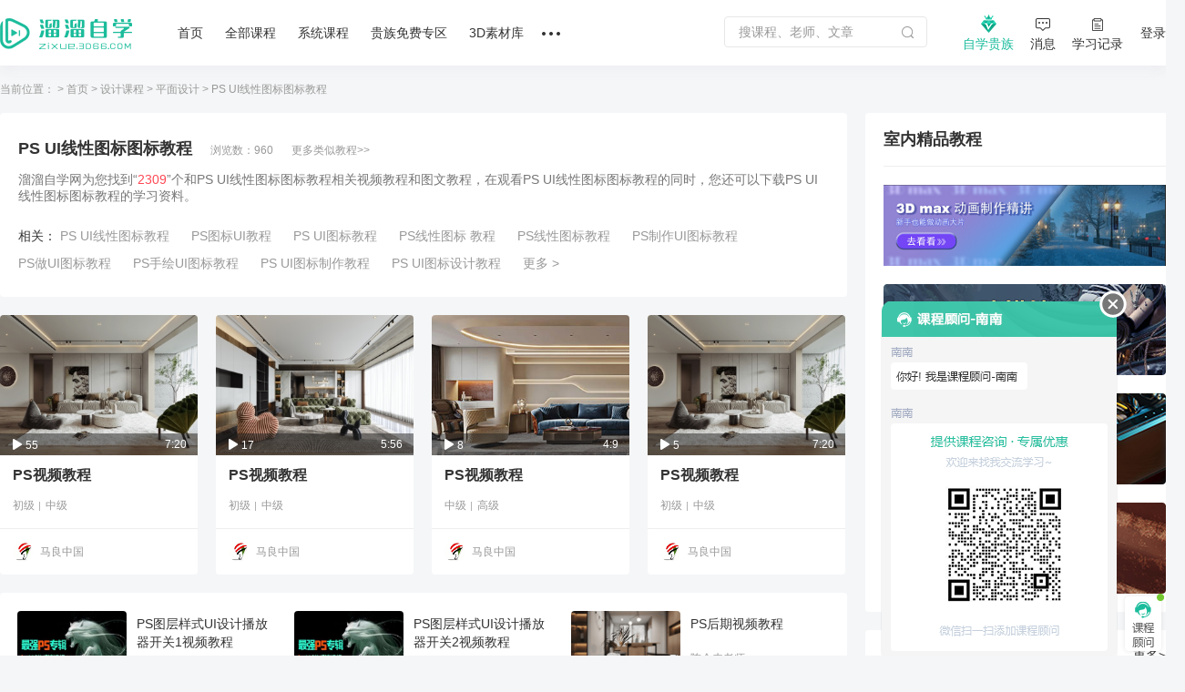

--- FILE ---
content_type: text/html; charset=utf-8
request_url: https://zixue.3d66.com/courserelation/relation_164491.html
body_size: 16005
content:
<!DOCTYPE html>

<head>

    <script src="https://static.3d66.com/zixuev2/src/js/public/isMobile.js"></script>
    <link rel="preload" as="image" href="https://img.3d66.com/new-admin/seo/img/banner-bg-4.png">
    <meta charset="UTF-8">
        <link rel="canonical" href="https://zixue.3d66.com/courserelation/relation_164491.html">
    <title>PS UI线性图标图标教程_溜溜自学网</title>
<meta name="keywords" content="PS UI线性图标图标教程,平面设计">
<meta name="description" content="溜溜自学网为您找到2309个和PS UI线性图标图标教程相关视频教程和图文教程，在观看PS UI线性图标图标教程的同时，您还可以下载PS UI线性图标图标教程的学习资料。">
<link href='https://static.3d66.com/public/layui/css/layui.css' rel='stylesheet' type='text/css'/>
<link href='https://static.3d66.com/??public/css/reset.css,www2/css/public/swiper.min.css,public/css/topbar.css,www2/css/footer.css,/www2/css/right-fixed.css,/zixuev2/dist/css/zixue-over.css,/public/plugin/css/input-img-prev.css,/zixuev2/dist/css/new-index.css,/zixuev2/dist/css/conpon-alert.css,/zixuev2/dist/css/function-common.css,/zixuev2/dist/css/course-front.css,/zixuev2/dist/css/search-page.css,/zixuev2/dist/css/article.css,/zixuev2/dist/css/relation.css?v=1760610923' rel='stylesheet' type='text/css'>
<link id='layuicss-layer' rel='stylesheet' type='text/css' href='https://static.3d66.com/public/layer/theme/default/layer.css'>
    <!-- 阿里云waf -->
    <script src="https://aeu.alicdn.com/waf/jquery_221121.min.js"></script>
    <script src="https://aeu.alicdn.com/waf/interfaceacting220819.js"></script>
    <script src="https://aeu.alicdn.com/waf/antidomxss_v640.js"></script>
    
    <!--百度统计代码-->
    <script>
        var _hmt = _hmt || [];
        (function() {
            var hm = document.createElement("script");
            hm.src = "https://hm.baidu.com/hm.js?de9a43418888d1e2c4d93d2fc3aef899";
            var s = document.getElementsByTagName("script")[0];
            s.parentNode.insertBefore(hm, s);
        })();
    </script>
    <!--新加一个百度统计代码-->
    <script>
        var _hmt = _hmt || [];
        (function() {
            var hm = document.createElement("script");
            hm.src = "https://hm.baidu.com/hm.js?5230e87d448bd1b369e5d1d9d2ee08cc";
            var s = document.getElementsByTagName("script")[0];
            s.parentNode.insertBefore(hm, s);
        })();
    </script>
    <!-- Clarity tracking code for https://zixue.3d66.com/ -->
<script>
    (function(c,l,a,r,i,t,y){
        c[a]=c[a]||function(){(c[a].q=c[a].q||[]).push(arguments)};
        t=l.createElement(r);t.async=1;t.src="https://www.clarity.ms/tag/"+i+"?ref=bwt";
        y=l.getElementsByTagName(r)[0];y.parentNode.insertBefore(t,y);
    })(window, document, "clarity", "script", "t5ffh1426w");
</script><link href="https://static.3d66.com/tp/build/modal/css/index.css" rel="stylesheet" type="text/css"></head>
<body>


<input type="hidden" id="seo_page" name="seo_page" value="4">
<div id="app">
    <div class="soft-nav-outer">
    <div class="soft-nav">
        <div class="container">
           
            <ul class="nav js-nav">
            <div class="logo">
                <a href="/" data-buried="1">
                    <img src="https://static.3d66.com/softv2/images/logo.png" alt="3D溜溜网">
                </a>
            </div>
                <li><a href="/" data-buried="2">首页</a></li>
                <li>
                    <a href="https://zixue.3d66.com/course_0_0_all.html" target="_blank" data-buried="3">全部课程</a>
                    <div class="subnav-all-courses clearfix">
                        <div class="all-left clearfix">
                            <div class="all-list-cousr">
                                <a href="https://zixue.3d66.com/course_619_0_all_def_0.html" target="_blank" class="active">软件课程</a>
                                <div class="icon-bottom"></div>
                            </div>
                            <div class="all-list-cousr">
                                <a href="https://zixue.3d66.com/course_212_0_all_def_0.html" target="_blank">室内设计</a>
                                <div class="icon-bottom"></div>
                            </div>
                            <div class="all-list-cousr">
                                <a href="https://zixue.3d66.com/course_213_0_all_def_0.html" target="_blank">景观建筑</a>
                                <div class="icon-bottom"></div>
                            </div>
                            <div class="all-list-cousr">
                                <a href="https://zixue.3d66.com/course_215_0_all_def_0.html" target="_blank">平面设计</a>
                                <div class="icon-bottom"></div>
                            </div>
                            <div class="all-list-cousr">
                                <a href="https://zixue.3d66.com/course_221_0_all_def_0.html" target="_blank">工业产品</a>
                                <div class="icon-bottom"></div>
                            </div>
                            <div class="all-list-cousr">
                                <a href="https://zixue.3d66.com/course_214_0_all_def_0.html" target="_blank">视频制作</a>
                                <div class="icon-bottom"></div>
                            </div>
                        </div>
                        <div class="nav-soft-content clearfix">
                            <!-- 软件课程 -->
                            <ul class="soft-right clearfix">
                                                                    <li>
                                        <a href="https://zixue.3d66.com/course_0_1_all_def_0.html" target="_blank">3DMax</a>
<!--                                        <span class="tips">HOT</span>-->
                                    </li>
                                                                    <li>
                                        <a href="https://zixue.3d66.com/course_0_4_all_def_0.html" target="_blank">VRay</a>
<!--                                        <span class="tips">HOT</span>-->
                                    </li>
                                                                    <li>
                                        <a href="https://zixue.3d66.com/course_0_5_all_def_0.html" target="_blank">SketchUp</a>
<!--                                        <span class="tips">HOT</span>-->
                                    </li>
                                                                    <li>
                                        <a href="https://zixue.3d66.com/course_0_3_all_def_0.html" target="_blank">AutoCAD</a>
<!--                                        <span class="tips">HOT</span>-->
                                    </li>
                                                                    <li>
                                        <a href="https://zixue.3d66.com/course_0_2_all_def_0.html" target="_blank">Photoshop</a>
<!--                                        <span class="tips">HOT</span>-->
                                    </li>
                                                                    <li>
                                        <a href="https://zixue.3d66.com/course_0_49_all_def_0.html" target="_blank">Corona</a>
<!--                                        <span class="tips">HOT</span>-->
                                    </li>
                                                                    <li>
                                        <a href="https://zixue.3d66.com/course_0_92_all_def_0.html" target="_blank">3DMax+VRay</a>
<!--                                        <span class="tips">HOT</span>-->
                                    </li>
                                                                    <li>
                                        <a href="https://zixue.3d66.com/course_0_36_all_def_0.html" target="_blank">Enscape</a>
<!--                                        <span class="tips">HOT</span>-->
                                    </li>
                                                                    <li>
                                        <a href="https://zixue.3d66.com/course_0_86_all_def_0.html" target="_blank">VRay  for SketchUp</a>
<!--                                        <span class="tips">HOT</span>-->
                                    </li>
                                                                    <li>
                                        <a href="https://zixue.3d66.com/course_0_7_all_def_0.html" target="_blank">After Effects</a>
<!--                                        <span class="tips">HOT</span>-->
                                    </li>
                                                                    <li>
                                        <a href="https://zixue.3d66.com/course_0_18_all_def_0.html" target="_blank">Lumion</a>
<!--                                        <span class="tips">HOT</span>-->
                                    </li>
                                                                    <li>
                                        <a href="https://zixue.3d66.com/course_0_93_all_def_0.html" target="_blank">VRay 5.0</a>
<!--                                        <span class="tips">HOT</span>-->
                                    </li>
                                                                <li><a href="https://zixue.3d66.com/course_0_0_all.html" class="active">更多></a></li>
                            </ul>
                            
                            <!-- 室内设计 -->
                            <ul class="soft-right clearfix">
                                <li>
                                    <a href="https://zixue.3d66.com/course_223_0_all_def_0.html">3D建模</a>
                                    <span class="tips">HOT</span>
                                </li>
                                <li>
                                    <a href="https://zixue.3d66.com/course_224_0_all_def_0.html">渲染表现</a>
                                    <span class="tips">HOT</span>
                                </li>
                                <li>
                                    <a href="https://zixue.3d66.com/course_225_0_all_def_0.html">灯光|材质|贴图</a>
                                </li>
                                <li>
                                    <a href="https://zixue.3d66.com/course_232_0_all_def_0.html">动画漫游</a>
                                </li>
                                <li>
                                    <a href="https://zixue.3d66.com/course_228_0_all_def_0.html">CAD|施工图</a>
                                </li>
                                <li>
                                    <a href="https://zixue.3d66.com/course_227_0_all_def_0.html">方案优化|谈单</a>
                                </li>
                                <li>
                                    <a href="https://zixue.3d66.com/course_231_0_all_def_0.html">色彩软装|彩平图</a>
                                </li>
                                <li>
                                    <a href="https://zixue.3d66.com/course_226_0_all_def_0.html">室内手绘</a>
                                </li>
                                <li>
                                    <a href="https://zixue.3d66.com/course_229_0_all_def_0.html">工艺理论|风水</a>
                                </li>
                                <li>
                                    <a href="https://zixue.3d66.com/course_230_0_all_def_0.html">展厅设计</a>
                                </li>
                                <li>
                                    <a href="https://zixue.3d66.com/course_257_0_all_def_0.html">后期处理</a>
                                </li>
                                <li>
                                    <a href="https://zixue.3d66.com/course_629_0_all_def_0.html">室内合集</a>
                                </li>
                            </ul>

                            <!-- 景观建筑 -->
                            <ul class="soft-right clearfix">
                                <li>
                                    <a href="https://zixue.3d66.com/course_235_0_all_def_0.html">建筑|景观建模</a>
                                </li>
                                <li>
                                    <a href="https://zixue.3d66.com/course_529_0_all_def_0.html">室外渲染表现</a>
                                </li>
                                <li>
                                    <a href="https://zixue.3d66.com/course_236_0_all_def_0.html">建筑动画</a>
                                    <span class="tips">HOT</span>
                                </li>
                                <li>
                                    <a href="https://zixue.3d66.com/course_234_0_all_def_0.html">方案规划</a>
                                </li>
                                <li>
                                    <a href="https://zixue.3d66.com/course_238_0_all_def_0.html">彩平图|分析图</a>
                                </li>
                            </ul>

                            <!-- 平面设计 -->
                            <ul class="soft-right clearfix">
                                <li>
                                    <a href="https://zixue.3d66.com/course_215_2_all_def_0.html">PS零基础</a>
                                    <span class="tips">HOT</span>
                                </li>
                                <li>
                                    <a href="https://zixue.3d66.com/course_624_0_all_def_0.html">矢量绘图</a>
                                </li>
                                <li>
                                    <a href="https://zixue.3d66.com/course_625_0_all_def_0.html">影视广告</a>
                                </li>
                                <li>
                                    <a href="https://zixue.3d66.com/course_584_0_all_def_0.html">电商设计</a>
                                </li>
                                <li>
                                    <a href="https://zixue.3d66.com/course_588_0_all_def_0.html">UI设计</a>
                                </li>
                                <li>
                                    <a href="https://zixue.3d66.com/course_589_0_all_def_0.html">海报设计</a>
                                </li>
                                <li>
                                    <a href="https://zixue.3d66.com/course_585_0_all_def_0.html">摄影修图</a>
                                </li>
                                <li>
                                    <a href="https://zixue.3d66.com/course_376_0_all_def_0.html">手绘</a>
                                </li>
                            </ul>

                            <!-- 工业产品 -->
                            <ul class="soft-right clearfix">
                                <li>
                                    <a href="https://zixue.3d66.com/course_598_0_all_def_0.html">产品设计</a>
                                </li>
                                <li>
                                    <a href="https://zixue.3d66.com/course_600_0_all_def_0.html">模具设计</a>
                                </li>
                                <li>
                                    <a href="https://zixue.3d66.com/course_365_0_all_def_0.html">产品渲染</a>
                                </li>
                                <li>
                                    <a href="https://zixue.3d66.com/course_628_0_all_def_0.html">产品建模</a>
                                </li>
                                <li>
                                    <a href="https://zixue.3d66.com/course_634_0_all_def_0.html">工业建模</a>
                                </li>
                                <li class="tag-bottom">
                                    <a class="point" href="https://zixue.3d66.com/course_638_0_all_def_0.html">贵族教程</a>
                                    <span class="tips">HOT</span>
                                    <div class="icon-bottom"></div>
                                </li>
                                <li>
                                    <a class="point" href="https://zixue.3d66.com/course_0_0_free_def_0.html">免费课程</a>
                                    <div class="icon-bottom"></div>
                                </li>
                            </ul>

                            <!-- 视频制作 -->
                            <ul class="soft-right clearfix">
                                <li>
                                    <a href="https://zixue.3d66.com/course_240_0_all_def_0.html">视频剪辑</a>
                                    <span class="tips">HOT</span>
                                </li>
                                <li>
                                    <a href="https://zixue.3d66.com/course_396_0_all_def_0.html">摄影技巧</a>
                                </li>
                                <li>
                                    <a href="https://zixue.3d66.com/course_241_0_all_def_0.html">短视频</a>
                                </li>
                                <li>
                                    <a href="https://zixue.3d66.com/course_635_0_all_def_0.html">视频特效</a>
                                </li>
                                <li class="tag-bottom">
                                    <a class="point" href="https://zixue.3d66.com/course_216_0_all_def_0.html">CG动画</a>
                                    <div class="icon-bottom"></div>
                                </li>
                                <li>
                                    <a href="https://zixue.3d66.com/course_593_0_all_def_0.html">三维建模</a>
                                </li>
                            </ul>

                            <!-- 广告位 -->
                            <div class="advertising-list">
                                <div class="img-wrap sysFocusImgSing focus66" data-id="593"></div>
                            </div>
                        </div>
                    </div>
                </li>
                <li>
                    <a href="https://zixue.3d66.com/course/collection/index.html" target="_blank" data-buried="4">系统课程</a>
                    
                    <div class="subnav-all-courses left338 clearfix">
                                                <div class="indoor-good-course clearfix">
                                                                    <div class="indoor-list">
                                        <a href="https://zixue.3d66.com/course/collection/1.html" target="_blank">3DMAX建模</a>
                                    </div>
                                                                    <div class="indoor-list">
                                        <a href="https://zixue.3d66.com/course/collection/2.html" target="_blank">SketchUp</a>
                                    </div>
                                                                    <div class="indoor-list">
                                        <a href="https://zixue.3d66.com/course/collection/3.html" target="_blank">CAD施工图</a>
                                    </div>
                                                                    <div class="indoor-list">
                                        <a href="https://zixue.3d66.com/course/collection/4.html" target="_blank">VR渲染表现</a>
                                    </div>
                                                                    <div class="indoor-list">
                                        <a href="https://zixue.3d66.com/course/collection/7.html" target="_blank">Corona渲染</a>
                                    </div>
                                                                    <div class="indoor-list">
                                        <a href="https://zixue.3d66.com/course/collection/5.html" target="_blank">动画漫游</a>
                                    </div>
                                                                    <div class="indoor-list">
                                        <a href="https://zixue.3d66.com/course/collection/6.html" target="_blank">软装 | 手绘</a>
                                    </div>
                                                        </div>
                                                <div class="all-right clearfix">
                                                                <div class="vip-course" data-id="2">
                                        <div class="nav-course-list clearfix">
                                            <a href="/course/1743.html" target="_blank" class="js-goods-course clearfix">
                                                <div class="cover-img">
                                                    <div class="hover-wrap">
                                                        <i class="icon-play"></i>
                                                    </div>
                                                                                                        <img src="https://imgo.3d66.com/zixue/course/20250526/64a463c13f12253d62c0e084c2320a32.jpg" alt="草图大师sketchup+enscape完美设计渲染全流程">
                                                </div>
                                                <div class="course-info">
                                                    <p class="title">草图大师sketchup+enscape完美设计渲染全流程</p>
                                                    <div class="textarea-author clearfix">
                                                        <p class="teacher">
                                                            <!-- <img src="https://img.3d66.com/zixue/enter/20201223/a01a67ff44c028e7c5ab6f791e06b9b2.jpg"> -->
                                                            <span class="author-name">讲师：长情</span>
                                                        </p>
                                                                                                                <span class="numbers">4.98万人在学</span>
                                                    </div>
                                                </div>
                                            </a>
                                        </div>
                                    </div>
                                                                    <div class="vip-course" data-id="5">
                                        <div class="nav-course-list clearfix">
                                            <a href="/course/2124.html" target="_blank" class="js-goods-course clearfix">
                                                <div class="cover-img">
                                                    <div class="hover-wrap">
                                                        <i class="icon-play"></i>
                                                    </div>
                                                                                                        <img src="https://imgo.3d66.com/zixue/course/20250526/f41d7ee4122fa024af6370360a6c89fb.jpg" alt="CR7.1-8.0商业写实渲染系统教程【B套餐】">
                                                </div>
                                                <div class="course-info">
                                                    <p class="title">CR7.1-8.0商业写实渲染系统教程【B套餐】</p>
                                                    <div class="textarea-author clearfix">
                                                        <p class="teacher">
                                                            <!-- <img src="https://img.3d66.com/soft/2021/20211115/9d1e16383c4a1b1eedf1454f1c082e5a.png"> -->
                                                            <span class="author-name">讲师：靠背视觉</span>
                                                        </p>
                                                                                                                <span class="numbers">1.58万人在学</span>
                                                    </div>
                                                </div>
                                            </a>
                                        </div>
                                    </div>
                                                                    <div class="vip-course" data-id="8">
                                        <div class="nav-course-list clearfix">
                                            <a href="/course/1739.html" target="_blank" class="js-goods-course clearfix">
                                                <div class="cover-img">
                                                    <div class="hover-wrap">
                                                        <i class="icon-play"></i>
                                                    </div>
                                                                                                        <img src="https://imgo.3d66.com/zixue/course/20250526/8714e1c54d086cc197fb521f7144900c.jpg" alt="SU室内外高效建模全流程系统课程">
                                                </div>
                                                <div class="course-info">
                                                    <p class="title">SU室内外高效建模全流程系统课程</p>
                                                    <div class="textarea-author clearfix">
                                                        <p class="teacher">
                                                            <!-- <img src="https://img.3d66.com/soft/2021/20211115/9d1e16383c4a1b1eedf1454f1c082e5a.png"> -->
                                                            <span class="author-name">讲师：靠背视觉</span>
                                                        </p>
                                                                                                                <span class="numbers">1.35万人在学</span>
                                                    </div>
                                                </div>
                                            </a>
                                        </div>
                                    </div>
                                                                    <div class="vip-course" data-id="9">
                                        <div class="nav-course-list clearfix">
                                            <a href="/course/1976.html" target="_blank" class="js-goods-course clearfix">
                                                <div class="cover-img">
                                                    <div class="hover-wrap">
                                                        <i class="icon-play"></i>
                                                    </div>
                                                                                                        <img src="https://imgo.3d66.com/zixue/course/20250526/443d3169078f8a29aeab7eea2c999001.jpg" alt="SketchUp2020+Enscape2.91-3.3建模渲染漫游动画">
                                                </div>
                                                <div class="course-info">
                                                    <p class="title">SketchUp2020+Enscape2.91-3.3建模渲染漫游动画</p>
                                                    <div class="textarea-author clearfix">
                                                        <p class="teacher">
                                                            <!-- <img src="https://img.3d66.com/soft/2021/20210623/cfc1f0e92b0ff44391e3bf286db23866.jpg"> -->
                                                            <span class="author-name">讲师：马世强</span>
                                                        </p>
                                                                                                                <span class="numbers">1.64万人在学</span>
                                                    </div>
                                                </div>
                                            </a>
                                        </div>
                                    </div>
                                                                    <div class="vip-course" data-id="4">
                                        <div class="nav-course-list clearfix">
                                            <a href="/course/1843.html" target="_blank" class="js-goods-course clearfix">
                                                <div class="cover-img">
                                                    <div class="hover-wrap">
                                                        <i class="icon-play"></i>
                                                    </div>
                                                                                                        <img src="https://imgo.3d66.com/zixue/course/20250526/81288ab44cc4f26e9aa5f428a37f7dbd.jpg" alt="AutoCAD2020工装施工图及深化教程">
                                                </div>
                                                <div class="course-info">
                                                    <p class="title">AutoCAD2020工装施工图及深化教程</p>
                                                    <div class="textarea-author clearfix">
                                                        <p class="teacher">
                                                            <!-- <img src="https://img.3d66.com/soft/2020/20201022/ccb33984241acc4195e351fcb6e86616.jpg"> -->
                                                            <span class="author-name">讲师：归燕老师</span>
                                                        </p>
                                                                                                                <span class="numbers">5.08万人在学</span>
                                                    </div>
                                                </div>
                                            </a>
                                        </div>
                                    </div>
                                                        </div>
                                            </div>
                </li>
                <li><a href="/course_0_0_vip_def_0.html" target="_blank" data-buried="5">贵族免费专区</a></li>
                <li><a href="https://3d.3d66.com/" target="_blank" data-buried="6">3D素材库</a></li>
              
                
                <li>
                    <a href="/"><i class="nav-more"></i></a>
                    <div class="more-all">
                        <a href="https://zixue.3d66.com/enter.html" target="_blank" class="active" data-buried="7">讲师合作</a>
                        <a href="https://zixue.3d66.com/article/index.html" target="_blank" data-buried="8">课程文章</a>
                        <a href="https://www.3d66.com/answers/question.html" target="_blank" data-buried="9">问答专区</a>
                        <a href="https://zixue.3d66.com/popsoft.html" target="_blank" data-buried="10">软件下载</a>
<!--                        <a href="--><?//= \app\common\helpers\Html::zixueUrl("/course_228_0_all_def_0.html") ?><!--">职业路径</a>-->
<!--                        <a href="--><?//= \app\common\helpers\Html::zixueUrl("/liveList.html") ?><!--" target="_blank">直播</a>-->
                    </div>
                </li>
            </ul>
            <div class="nav-right clearfix">
                <div class="search-nav-panel">
                    <div class="searchbox clearfix">
                        <label for="jsSearchKey">
                            <input id="jsSearchKey" type="text" class="soft-searchkey js-searchkey js-soft-searchkey" placeholder="搜课程、老师、文章" autocomplete="off" maxlength="100"
                                   data-place="1">
                        </label>
                        <span class="search-icon searchbtn js-search jsSearchBtn"></span>
                    </div>
                </div>
                <!-- <div class="myself settlement-icon sysFocusImgSing focus66" data-id="467"></div> -->
                <div class="myself noble-vip">
                    <a rel="nofollow" class="teacher-in nav-vip" href="/vip.html" target="_blank" data-buried="11">
                        <i class="vip-icon"></i>
                        <div>自学贵族</div>
                    </a>
                    <div class="vip-tips vip-tips-two is-logined js_ZxVipType">
                        <a href="/vip.html" target="_blank" class="btn-vip-tips"></a>
                    </div>
                </div>
                <div class="myself">
                    <a rel="nofollow" class="teacher-in nav-message" href="https://user.3d66.com/msg/index_list/index" target="_blank" data-buried="12">
                    <i class="icon-message"></i><div>消息</div>
                    </a>
                </div>
                <div class="myself">
                    <a rel="nofollow" class="teacher-in" href="/manager_course/user/index" target="_blank" data-buried="13">
                        <i class="icon-record"></i><div>学习记录</div>
                    </a>
                </div>
                <div class="btn-login js_Myself juser-login" data-buried="15">
                    <section>
                        登录
                    </section>
                </div>
            </div>
        </div>
    </div>
</div>

    <div class="quiz-current-location">
        <div class="quiz-indexes">
            <!-- 当前位置：  -->
            <a>当前位置：</a>
            <span>&gt;</span>
            <a href="https://zixue.3d66.com/">首页</a>
            <span>&gt;</span>
            <a href="https://www.3d66.com/map/course_37.html">设计课程</a>
            <span>&gt;</span>
                            <a href="https://www.3d66.com/map/course_40.html">平面设计</a>
                <span>&gt;</span>
                        <a><span class="col-999">PS UI线性图标图标教程</span></a>
        </div>
    </div>
    <div class="quiz-content-subject clearfix">
        <div class="fl quiz-fl-article">
            <div class="article-title">
                                    <div class="article-title-name clearfix">
                        <span class="name">PS UI线性图标图标教程</span>
                        <span>浏览数：960</span>
                        <a href="https://zixue.3d66.com/search/video?k=PS+UI%E7%BA%BF%E6%80%A7%E5%9B%BE%E6%A0%87%E5%9B%BE%E6%A0%87%E6%95%99%E7%A8%8B">更多类似教程&gt;&gt;</a>
                    </div>
                    <p class="article-describe">
                        溜溜自学网为您找到“<span>2309</span>”个和PS UI线性图标图标教程相关视频教程和图文教程，在观看PS UI线性图标图标教程的同时，您还可以下载PS UI线性图标图标教程的学习资料。
                    </p>
                                    <div class="article-relevant clearfix">
                        <span>相关：</span>
                                                    <a href="https://zixue.3d66.com/courserelation/relation_126531.html">PS UI线性图标教程</a>
                                                    <a href="https://zixue.3d66.com/courserelation/relation_224490.html">PS图标UI教程</a>
                                                    <a href="https://zixue.3d66.com/courserelation/relation_222103.html">PS UI图标教程</a>
                                                    <a href="https://zixue.3d66.com/courserelation/relation_244586.html">PS线性图标 教程</a>
                                                    <a href="https://zixue.3d66.com/courserelation/relation_261193.html">PS线性图标教程</a>
                                                    <a href="https://zixue.3d66.com/courserelation/relation_203948.html">PS制作UI图标教程</a>
                                                    <a href="https://zixue.3d66.com/courserelation/relation_245657.html">PS做UI图标教程</a>
                                                    <a href="https://zixue.3d66.com/courserelation/relation_95067.html">PS手绘UI图标教程</a>
                                                    <a href="https://zixue.3d66.com/courserelation/relation_145138.html">PS UI图标制作教程</a>
                                                    <a href="https://zixue.3d66.com/courserelation/relation_180911.html">PS UI图标设计教程</a>
                                                <a href="https://www.3d66.com/map/course_37.html">更多&nbsp;&gt;</a>
                    </div>
                            </div>
            <ul class="course-wrap answers-list clearfix">
                                            <li>
                                <a class="item-link" target="_blank"  href="/course/2017_188287.html" >
                                    <div class="cover-img">
                                        <img class="main-course-img" src="https://img.3d66.com/zixue/202108/17/2021-08-12/46a4fda4eccc8cee85ba6024e4f76fd9.jpg" alt="PS视频教程" title="PS视频教程" />
                                                                                <div class="hover-wrap">
                                            <span class="icon-play"></span>
                                        </div>
                                        <div class="play-time">
                                            <span class="left-play"><i class="icon"></i>55</span>
                                            <span class="right-time">7:20</span>
                                        </div>
                                    </div>
                                </a>
                                <div class="course-info">
                                    <a class="title"  href="/course/2017_188287.html"  target="_blank">PS视频教程</a>
                                    <p class="label-group">
                                        <!-- 其他标签 -->
                                                                                    <span class="lv-label">初级</span>
                                                                                    <span class="lv-label">中级</span>
                                                                            </p>
                                    <div class="textarea-author clearfix">
                                        <a class="teacher" href="/course/teacher/17" target="_blank">
                                            <img src="https://img.3d66.com/soft/2019/20191017/0f92512bf85a52c3b0c12760582de45f.png" alt="马良中国">
                                            <span class="author-name">马良中国</span>
                                        </a>
                                                                            </div>
                                </div>
                            </li>
                                                    <li>
                                <a class="item-link" target="_blank"  href="/course/1949_181944.html" >
                                    <div class="cover-img">
                                        <img class="main-course-img" src="https://img.3d66.com/zixue/202106/17/2021-06-30/339c3efd133085172c4d02c3060e5930.jpg" alt="PS视频教程" title="PS视频教程" />
                                                                                <div class="hover-wrap">
                                            <span class="icon-play"></span>
                                        </div>
                                        <div class="play-time">
                                            <span class="left-play"><i class="icon"></i>17</span>
                                            <span class="right-time">5:56</span>
                                        </div>
                                    </div>
                                </a>
                                <div class="course-info">
                                    <a class="title"  href="/course/1949_181944.html"  target="_blank">PS视频教程</a>
                                    <p class="label-group">
                                        <!-- 其他标签 -->
                                                                                    <span class="lv-label">初级</span>
                                                                                    <span class="lv-label">中级</span>
                                                                            </p>
                                    <div class="textarea-author clearfix">
                                        <a class="teacher" href="/course/teacher/17" target="_blank">
                                            <img src="https://img.3d66.com/soft/2019/20191017/0f92512bf85a52c3b0c12760582de45f.png" alt="马良中国">
                                            <span class="author-name">马良中国</span>
                                        </a>
                                                                            </div>
                                </div>
                            </li>
                                                    <li>
                                <a class="item-link" target="_blank"  href="/course/2102_201034.html" >
                                    <div class="cover-img">
                                        <img class="main-course-img" src="https://img.3d66.com/zixue/202111/17/2021-11-25/d29bfd1bed57b0caaf391f1877c8250c.jpg" alt="PS视频教程" title="PS视频教程" />
                                                                                <div class="hover-wrap">
                                            <span class="icon-play"></span>
                                        </div>
                                        <div class="play-time">
                                            <span class="left-play"><i class="icon"></i>8</span>
                                            <span class="right-time">4:9</span>
                                        </div>
                                    </div>
                                </a>
                                <div class="course-info">
                                    <a class="title"  href="/course/2102_201034.html"  target="_blank">PS视频教程</a>
                                    <p class="label-group">
                                        <!-- 其他标签 -->
                                                                                    <span class="lv-label">中级</span>
                                                                                    <span class="lv-label">高级</span>
                                                                            </p>
                                    <div class="textarea-author clearfix">
                                        <a class="teacher" href="/course/teacher/17" target="_blank">
                                            <img src="https://img.3d66.com/soft/2019/20191017/0f92512bf85a52c3b0c12760582de45f.png" alt="马良中国">
                                            <span class="author-name">马良中国</span>
                                        </a>
                                                                            </div>
                                </div>
                            </li>
                                                    <li>
                                <a class="item-link" target="_blank"  href="/course/1993_186517.html" >
                                    <div class="cover-img">
                                        <img class="main-course-img" src="https://img.3d66.com/zixue/202107/17/2021-07-27/d6ef8a58855758ff15f70dd4d3863885.jpg" alt="PS视频教程" title="PS视频教程" />
                                                                                <div class="hover-wrap">
                                            <span class="icon-play"></span>
                                        </div>
                                        <div class="play-time">
                                            <span class="left-play"><i class="icon"></i>5</span>
                                            <span class="right-time">7:20</span>
                                        </div>
                                    </div>
                                </a>
                                <div class="course-info">
                                    <a class="title"  href="/course/1993_186517.html"  target="_blank">PS视频教程</a>
                                    <p class="label-group">
                                        <!-- 其他标签 -->
                                                                                    <span class="lv-label">初级</span>
                                                                                    <span class="lv-label">中级</span>
                                                                            </p>
                                    <div class="textarea-author clearfix">
                                        <a class="teacher" href="/course/teacher/17" target="_blank">
                                            <img src="https://img.3d66.com/soft/2019/20191017/0f92512bf85a52c3b0c12760582de45f.png" alt="马良中国">
                                            <span class="author-name">马良中国</span>
                                        </a>
                                                                            </div>
                                </div>
                            </li>
                                    </ul>
            <!-- 新增的课程推荐 -->
            <div class="article-label-old clearfix">
                <ul class="article-cont">
                                        <li class="article-cont-list">
                        <a class="link-course"  href="/course/266_11211.html"  target="_blank"  rel="noopener noreferrer">
                            <img class="img-art" src="https://img.3d66.com/soft/2019/20190829/71dca8867f2107ca11ad716840ad11f7.jpg" alt="">
                            <p class="title-art">PS图层样式UI设计播放器开关1视频教程</p>
                            <p class="name-art">爱知趣教育</p>
                        </a>
                    </li>
                                            <li class="article-cont-list">
                        <a class="link-course"  href="/course/266_11212.html"  target="_blank"  rel="noopener noreferrer">
                            <img class="img-art" src="https://img.3d66.com/soft/2019/20190829/71dca8867f2107ca11ad716840ad11f7.jpg" alt="">
                            <p class="title-art">PS图层样式UI设计播放器开关2视频教程</p>
                            <p class="name-art">爱知趣教育</p>
                        </a>
                    </li>
                                            <li class="article-cont-list">
                        <a class="link-course"  href="/course/1726_121747.html"  target="_blank"  rel="noopener noreferrer">
                            <img class="img-art" src="https://img.3d66.com/soft/2020/20201212/85e83419d66244edaa90392ec714ed75.gif" alt="">
                            <p class="title-art">PS后期视频教程</p>
                            <p class="name-art">陈会来老师</p>
                        </a>
                    </li>
                                            <li class="article-cont-list">
                        <a class="link-course"  href="/course/1437_62653.html"  target="_blank"  rel="noopener noreferrer">
                            <img class="img-art" src="https://img.3d66.com/soft/2020/20201013/c7159b6af2d568f14c4665ba2e1d0a21.jpg" alt="">
                            <p class="title-art">PS后期视频教程</p>
                            <p class="name-art">上海韵湖教育科技有限公司</p>
                        </a>
                    </li>
                                            <li class="article-cont-list">
                        <a class="link-course"  href="/course/1437_62655.html"  target="_blank"  rel="noopener noreferrer">
                            <img class="img-art" src="https://img.3d66.com/soft/2020/20201013/c7159b6af2d568f14c4665ba2e1d0a21.jpg" alt="">
                            <p class="title-art">PS后期视频教程</p>
                            <p class="name-art">上海韵湖教育科技有限公司</p>
                        </a>
                    </li>
                                            <li class="article-cont-list">
                        <a class="link-course"  href="/course/1439_62533.html"  target="_blank"  rel="noopener noreferrer">
                            <img class="img-art" src="https://img.3d66.com/zixue/202008/275/2020-08-20/55c89a7fd0eb2a19f2af9ae06ffbca67.jpg" alt="">
                            <p class="title-art">PS后期视频教程</p>
                            <p class="name-art">周贤</p>
                        </a>
                    </li>
                                        </ul>
            </div>
            <div class="article-list">

            <div class="zixue-new-t">
                <h2>相关文章教程</h2>
                <a href="https://zixue.3d66.com/article/index.html" target="_blank">全部文章></a>
            </div>

                <ul class="w1300">
                                                <li class="clearfix">
                                <a href="https://zixue.3d66.com/article/details_145859.html" target="_blank" class="fl article-1-1-img">
                                                                            <img src="https://questionimg.3d66.com//answers/question/20221229/0619a1c6618a9da9fb1b1d6312ec7904.gif">
                                                                    </a>
                                <div class="fr article-1-1-content">
                                    <a href="https://zixue.3d66.com/article/details_145859.html" target="_blank">Photoshop怎么制作卡通的图标？</a>
                                    <p>大家好，我是小溜，在我们日常工作中使用软件时会遇到各种各样的问题，今天小编来分享一下“Photoshop怎么制作卡通的图标？”小伙伴要仔细看哦，希望这个教程能帮助到各位小伙伴！工具/软件硬件型号：雷神(ThundeRobot)911Zero系统版本：Windows7所需软件：Photoshop CS6方法/步骤第1步打开ps，新建文件，参数自己设置，单击确定按钮。选中椭圆工具，用椭圆工具在文档中画</p>
                                    <div class="article-1-1-information">
                                        <span>文章作者：小溜</span>
                                                                                <span>文章分类：平面设计</span>
                                                                                <span>发布时间：2022-12-29</span>
                                        <span>浏览量：1063</span>
                                    </div>
                                </div>
                            </li>
                                                    <li class="clearfix">
                                <a href="https://zixue.3d66.com/article/details_144566.html" target="_blank" class="fl article-1-1-img">
                                                                            <img src="https://questionimg.3d66.com//answers/question/20221214/c7f3ec36b2e89033366b60b4d1cda63d.gif">
                                                                    </a>
                                <div class="fr article-1-1-content">
                                    <a href="https://zixue.3d66.com/article/details_144566.html" target="_blank">Photoshop怎么制作生肖图标？</a>
                                    <p>大家好，我是小溜，Photoshop怎么制作生肖图标？相信很多小伙伴都对这个问题很感兴趣，那么具体怎么操作呢？下面小溜就给大家分享一下，Photoshop制作生肖图标的方法，希望能帮助到大家。工具/软件硬件型号：华为MateBook D 14系统版本：Windows7所需软件：Photoshop步骤/方法第1步建立一个800*600像素的空白文件，背景色为黑色。第2步建立图层，做出圆形，添加渐变效</p>
                                    <div class="article-1-1-information">
                                        <span>文章作者：小溜</span>
                                                                                <span>文章分类：平面设计</span>
                                                                                <span>发布时间：2022-12-14</span>
                                        <span>浏览量：909</span>
                                    </div>
                                </div>
                            </li>
                                                    <li class="clearfix">
                                <a href="https://zixue.3d66.com/article/details_130141.html" target="_blank" class="fl article-1-1-img">
                                                                            <img src="https://questionimg.3d66.com//answers/question/20220704/a8c9263171dc56a384223da649a6e60e.gif">
                                                                    </a>
                                <div class="fr article-1-1-content">
                                    <a href="https://zixue.3d66.com/article/details_130141.html" target="_blank">PS怎么设计眼睛图标？</a>
                                    <p>大家好，我是小溜，PS怎么设计眼睛图标？相信很多小伙伴都对这个问题很感兴趣，那么具体怎么操作呢？下面小溜就给大家分享一下，PS设计眼睛图标的方法，希望能帮助到大家。想要更深入的了解“PS”可以点击免费试听溜溜自学网课程>>工具/软件硬件型号：联想ThinkPad P14s系统版本：Windows10所需软件：PS2018方法/步骤第1步使用ps打开一张眼睛的手绘图，选用魔棒工具，按住shift选择</p>
                                    <div class="article-1-1-information">
                                        <span>文章作者：小溜</span>
                                                                                <span>文章分类：平面设计</span>
                                                                                <span>发布时间：2022-08-12</span>
                                        <span>浏览量：865</span>
                                    </div>
                                </div>
                            </li>
                                                    <li class="clearfix">
                                <a href="https://zixue.3d66.com/article/details_119344.html" target="_blank" class="fl article-1-1-img">
                                                                            <img src="https://questionimg.3d66.com//answers/question/20220310/93462cb414f8fad447454103cdba9afa.jpg">
                                                                    </a>
                                <div class="fr article-1-1-content">
                                    <a href="https://zixue.3d66.com/article/details_119344.html" target="_blank">PS怎么设计电脑图标？</a>
                                    <p>大家好，我是小溜，PS怎么设计电脑图标？PS中想要设计一个电脑标志，该怎么设计这种logo呢？下面小溜就带大家来看看PS电脑标志的设计方法，希望本文对大家有帮助，感兴趣的小伙伴可以一起学习了解一下。想要更深入的了解“PS”可以点击免费试听溜溜自学网课程>>工具/软件电脑型号：联想（Lenovo）天逸510S； 系统版本：Windows10； 软件版本：PS2018方法/步骤第1步先画出电脑人屏幕，</p>
                                    <div class="article-1-1-information">
                                        <span>文章作者：小溜</span>
                                                                                <span>文章分类：平面设计</span>
                                                                                <span>发布时间：2022-08-12</span>
                                        <span>浏览量：1279</span>
                                    </div>
                                </div>
                            </li>
                                                    <li class="clearfix">
                                <a href="https://zixue.3d66.com/article/details_155638.html" target="_blank" class="fl article-1-1-img">
                                                                            <img src="https://questionimg.3d66.com//answers/question/20230703/16a012bcb80b7e784181971b408fe29d.jpg">
                                                                    </a>
                                <div class="fr article-1-1-content">
                                    <a href="https://zixue.3d66.com/article/details_155638.html" target="_blank">PS如何制作太阳图标？</a>
                                    <p>大家好，我是小溜，在使用PS做平面设计的时候，有时候会需要设计一些简单的图标，用来表达情景意思，像是一些交通指示牌之类的，有的小伙伴则需要绘制太阳图标，那么PS如何制作太阳图标？小溜按照自己的想法，给大家分享教程。工具/软件硬件型号：神舟(HASEE)战神Z7-DA7NP系统版本：Windows7所需软件：PS CS3方法/步骤第1步打开photoshop，新建一个画布，如下图第2步在工具栏上选择</p>
                                    <div class="article-1-1-information">
                                        <span>文章作者：小溜</span>
                                                                                <span>文章分类：平面设计</span>
                                                                                <span>发布时间：2023-07-17</span>
                                        <span>浏览量：822</span>
                                    </div>
                                </div>
                            </li>
                                                    <li class="clearfix">
                                <a href="https://zixue.3d66.com/article/details_153586.html" target="_blank" class="fl article-1-1-img">
                                                                            <img src="https://questionimg.3d66.com//answers/question/20230518/fd882458a2514ac66e627045200a842e.jpg">
                                                                    </a>
                                <div class="fr article-1-1-content">
                                    <a href="https://zixue.3d66.com/article/details_153586.html" target="_blank">PS怎么提取大图中的图标？</a>
                                    <p>大家好，我是小溜，由于电子设备界面的图形化，我们进行各种操作都离不开图标。有时候我们想自己制作一些东西，需要使用一些图标，但是找来的图标都是大图集合，自己截图很麻烦。那么PS怎么提取大图中的图标？快来学习吧！工具/软件硬件型号：惠普(HP)暗影精灵8系统版本：Windows7所需软件：PS 2016方法/步骤第1步首先我们需要一个待切片的图标文件，我们可以从各种图标网站上找到它们。第2步我们假设打</p>
                                    <div class="article-1-1-information">
                                        <span>文章作者：小溜</span>
                                                                                <span>文章分类：平面设计</span>
                                                                                <span>发布时间：2023-05-19</span>
                                        <span>浏览量：602</span>
                                    </div>
                                </div>
                            </li>
                                                    <li class="clearfix">
                                <a href="https://zixue.3d66.com/article/details_145398.html" target="_blank" class="fl article-1-1-img">
                                                                            <img src="https://questionimg.3d66.com//answers/question/20221226/487d2d189036aa8d0a31cd4862c522c2.gif">
                                                                    </a>
                                <div class="fr article-1-1-content">
                                    <a href="https://zixue.3d66.com/article/details_145398.html" target="_blank">PS如何设计图标？</a>
                                    <p>大家好，我是小溜，在我们日常工作中使用软件时会遇到各种各样的问题，今天小编来分享一下“PS如何设计图标？”小伙伴要仔细看哦，希望这个教程能帮助到各位小伙伴！工具/软件硬件型号：机械革命极光Air系统版本：Windows10所需软件：PS2019方法/步骤第1步打开一个psd文件方便我们演示。第2步新建一个画布。画布大小为1024*1024。将画布填充为蓝色。如图所泪伐示：第3步用钢笔工具绘制如图所</p>
                                    <div class="article-1-1-information">
                                        <span>文章作者：小溜</span>
                                                                                <span>文章分类：平面设计</span>
                                                                                <span>发布时间：2022-12-26</span>
                                        <span>浏览量：756</span>
                                    </div>
                                </div>
                            </li>
                                                    <li class="clearfix">
                                <a href="https://zixue.3d66.com/article/details_142910.html" target="_blank" class="fl article-1-1-img">
                                                                            <img src="https://questionimg.3d66.com//answers/question/20221125/976a6117633895c32db30549acdcc8e8.gif">
                                                                    </a>
                                <div class="fr article-1-1-content">
                                    <a href="https://zixue.3d66.com/article/details_142910.html" target="_blank">PS怎么绘画饿了么图标？</a>
                                    <p>大家好，我是小溜，PS怎么绘画饿了么图标？相信饿了么大家都认识，但很多小伙伴都忘记饿了么的logo长啥样了。下面小溜就带大家来学习下，PS绘画饿了么图标的方法。溜溜自学网还为大家准备了“PS”相关视频教程，快点击查看>>工具/软件硬件型号：雷神(ThundeRobot)911Zero系统版本：Windows7所需软件：PS CS6方法/步骤第1步新建图层Ctrl+n第2步形状工具画圆，填充渐变色第</p>
                                    <div class="article-1-1-information">
                                        <span>文章作者：小溜</span>
                                                                                <span>文章分类：平面设计</span>
                                                                                <span>发布时间：2022-11-25</span>
                                        <span>浏览量：1065</span>
                                    </div>
                                </div>
                            </li>
                                                    <li class="clearfix">
                                <a href="https://zixue.3d66.com/article/details_123499.html" target="_blank" class="fl article-1-1-img">
                                                                            <img src="https://questionimg.3d66.com//answers/question/20220427/6bcab080dfd4829261f26e9d0e59244b.jpg">
                                                                    </a>
                                <div class="fr article-1-1-content">
                                    <a href="https://zixue.3d66.com/article/details_123499.html" target="_blank">怎么用PS绘制icon图标？</a>
                                    <p>大家好，我是小溜，经常做图的UI设计师们一定都知道，随着互联网移动端的不断发展，渐渐地icon图标进入我们的生活，icon图标的外观很多种，又非常常用，在我们使用的app软件中都能看到，接下来选【公文包】实例，教你如何用PS绘制。希望能帮助到大家。想要更深入的了解“PS”可以点击免费试听溜溜自学网课程>>工具/软件电脑型号：联想（Lenovo）天逸510S；系统版本：Windows10；软件版本：</p>
                                    <div class="article-1-1-information">
                                        <span>文章作者：小溜</span>
                                                                                <span>文章分类：平面设计</span>
                                                                                <span>发布时间：2022-08-12</span>
                                        <span>浏览量：1992</span>
                                    </div>
                                </div>
                            </li>
                                                    <li class="clearfix">
                                <a href="https://zixue.3d66.com/article/details_145389.html" target="_blank" class="fl article-1-1-img">
                                                                            <img src="https://questionimg.3d66.com//answers/question/20221226/862b0c76c8332c96be7c0b6d566700dc.gif">
                                                                    </a>
                                <div class="fr article-1-1-content">
                                    <a href="https://zixue.3d66.com/article/details_145389.html" target="_blank">如何用PS画图标？</a>
                                    <p>大家好，我是小溜，在我们日常工作中使用软件时会遇到各种各样的问题，今天小编来分享一下“如何用PS画图标？”小伙伴要仔细看哦，希望这个教程能帮助到各位小伙伴！工具/软件硬件型号：微软Surface Laptop Go系统版本：Windows7所需软件：PS CS6方法/步骤第1步我们先(Ctrl+n,新建一个空白图层，在（Ctrl+SHift+alt+n）新建图层。在图层1画一个椭圆（按住SHift</p>
                                    <div class="article-1-1-information">
                                        <span>文章作者：小溜</span>
                                                                                <span>文章分类：平面设计</span>
                                                                                <span>发布时间：2022-12-26</span>
                                        <span>浏览量：676</span>
                                    </div>
                                </div>
                            </li>
                                        </ul>
            </div>
            <!-- 分页 -->
            <ul class="pagination"><li class="disabled"><span><i class="iconfont">&#xe61c;</i></span></li> <li class="active"><span>1</span></li><li><a href="https://zixue.3d66.com/courserelation/relation_164491_2.html">2</a></li><li><a href="https://zixue.3d66.com/courserelation/relation_164491_3.html">3</a></li><li><a href="https://zixue.3d66.com/courserelation/relation_164491_4.html">4</a></li><li><a href="https://zixue.3d66.com/courserelation/relation_164491_5.html">5</a></li><li><a href="https://zixue.3d66.com/courserelation/relation_164491_6.html">6</a></li><li class="disabled"><span>...</span></li><li><a href="https://zixue.3d66.com/courserelation/relation_164491_49.html">49</a></li><li><a href="https://zixue.3d66.com/courserelation/relation_164491_50.html">50</a></li> <li><a href="https://zixue.3d66.com/courserelation/relation_164491_2.html"><i class="iconfont">&#xe8ce;</i></a></li></ul>            <div class="article-search">
                <p class="text">没有找到您想要的教程？尝试输入关键词来搜索教程</p>
                <!-- <div class="search-input"> -->
                    <!-- <input type="text" id="searchPageInput" placeholder="搜索你想要的课程关键词" class="soft-searchkey  js-soft-searchkey" autocomplete="off" maxlength="100"> -->
                    <!-- <i class=""></i> -->
                <!-- </div> -->
                <div class="search-box-wrap">
                    <div class="searchbox clearfix">
                        <label for="searchPageInput">
                            <input id="searchPageInput" type="text" class="soft-searchkey  js-soft-searchkey" value="" placeholder="搜课程、老师、文章" autocomplete="off" maxlength="100" data-place="1">
                        </label>
                        <span id="jsSearchPageBtn" class="searchbtn js_SearchBtn">
                            <i class="search-icon"></i>
                        </span>
                    </div>
                </div>
            </div>

            <!-- 此处去掉了，暂时先隐藏 -->
            <div class="course-catalogue" style="display:none">
                <ul class="nav-lists js-soft-article">
                    <li data-url="http://zixue.dev.3d66.com/article/index_212_1.html" class="active">最新推荐</li>
                    <li data-url="http://zixue.dev.3d66.com/article/index_214_1.html" class="">热门推荐</li>
                </ul>
                <div class="all-article-lists">
                    <!-- 最新推荐 -->
                                            <div class="wrap-article clearfix">
                                                            <a href="https://zixue.3d66.com/courserelation/relation_262166.html">PS绘制UI图标教程</a>
                                                            <a href="https://zixue.3d66.com/courserelation/relation_261495.html">PS汽车导航UI教程</a>
                                                            <a href="https://zixue.3d66.com/courserelation/relation_261065.html">PS UI自学教程</a>
                                                            <a href="https://zixue.3d66.com/courserelation/relation_259663.html">PS 制作UI游戏界面教程</a>
                                                            <a href="https://zixue.3d66.com/courserelation/relation_257865.html">PS CC 2018 UI教程</a>
                                                            <a href="https://zixue.3d66.com/courserelation/relation_256480.html">PS手机图标设计UI教程</a>
                                                            <a href="https://zixue.3d66.com/courserelation/relation_256362.html">PS游戏UI登录界面设计教程</a>
                                                            <a href="https://zixue.3d66.com/courserelation/relation_255993.html">PS UI相机图标制作教程</a>
                                                            <a href="https://zixue.3d66.com/courserelation/relation_255160.html">PS制作UI天气图标教程</a>
                                                            <a href="https://zixue.3d66.com/courserelation/relation_254245.html">PS sqUIrcle教程</a>
                                                            <a href="https://zixue.3d66.com/courserelation/relation_254109.html">PS 手机UI界面教程</a>
                                                            <a href="https://zixue.3d66.com/courserelation/relation_253163.html">PS游戏文字UI制作教程视频教程</a>
                                                            <a href="https://zixue.3d66.com/courserelation/relation_253091.html">PS UI 教程</a>
                                                            <a href="https://zixue.3d66.com/courserelation/relation_249804.html">PS UI游戏界面教程</a>
                                                            <a href="https://zixue.3d66.com/courserelation/relation_249693.html">PS UI实战案例 教程</a>
                                                            <a href="https://zixue.3d66.com/courserelation/relation_249507.html">PS时间轴做UI教程</a>
                                                            <a href="https://zixue.3d66.com/courserelation/relation_247349.html">PS UI设计图文教程</a>
                                                            <a href="https://zixue.3d66.com/courserelation/relation_247324.html">PS绘制UI小元素教程</a>
                                                            <a href="https://zixue.3d66.com/courserelation/relation_247074.html">PS UI界面教程</a>
                                                            <a href="https://zixue.3d66.com/courserelation/relation_246966.html">PS制作手机UI教程</a>
                                                    </div>
                    
                    <!-- 热门推荐 -->
                                            <div class="wrap-article clearfix">
                                                            <a href="https://zixue.3d66.com/courserelation/relation_164491.html">PS UI线性图标图标教程</a>
                                                            <a href="https://zixue.3d66.com/courserelation/relation_194355.html">PS制作一部手机UI教程</a>
                                                            <a href="https://zixue.3d66.com/courserelation/relation_179466.html">PS制作UI电话图标详细教程</a>
                                                            <a href="https://zixue.3d66.com/courserelation/relation_255993.html">PS UI相机图标制作教程</a>
                                                            <a href="https://zixue.3d66.com/courserelation/relation_149346.html">PS设计手机UI教程视频教程</a>
                                                            <a href="https://zixue.3d66.com/courserelation/relation_122417.html">PS做手机UI设计教程</a>
                                                            <a href="https://zixue.3d66.com/courserelation/relation_253091.html">PS UI 教程</a>
                                                            <a href="https://zixue.3d66.com/courserelation/relation_141425.html">PS制作UI输入框教程</a>
                                                            <a href="https://zixue.3d66.com/courserelation/relation_229047.html">PS 制作UI小游戏界面教程</a>
                                                            <a href="https://zixue.3d66.com/courserelation/relation_253163.html">PS游戏文字UI制作教程视频教程</a>
                                                            <a href="https://zixue.3d66.com/courserelation/relation_172254.html">PS安装gUIde教程</a>
                                                            <a href="https://zixue.3d66.com/courserelation/relation_101803.html">PS UI视频教程</a>
                                                            <a href="https://zixue.3d66.com/courserelation/relation_224490.html">PS图标UI教程</a>
                                                            <a href="https://zixue.3d66.com/courserelation/relation_107585.html">PS UI图标制作教程视频教程</a>
                                                            <a href="https://zixue.3d66.com/courserelation/relation_108414.html">PS制作UI小游戏界面教程</a>
                                                            <a href="https://zixue.3d66.com/courserelation/relation_102717.html">PS网页UI教程</a>
                                                            <a href="https://zixue.3d66.com/courserelation/relation_111223.html">PS移动UI界面设计实用教程</a>
                                                            <a href="https://zixue.3d66.com/courserelation/relation_261495.html">PS汽车导航UI教程</a>
                                                            <a href="https://zixue.3d66.com/courserelation/relation_211876.html">PS汽车仪表盘UI设计教程</a>
                                                            <a href="https://zixue.3d66.com/courserelation/relation_102315.html">PS UI界面设计教程</a>
                                                    </div>
                                    </div>
            </div>
            <div class="four-imgs-wrap relation-imgs sysFocusImgSing focus66 clearfix" data-id="232"  style="display:none">
            </div>
        </div>
        <div class="fr related-content">
            <div class="zixue-imgbox zixue-imgbox-news sysFocusImgSing" data-id="665"></div>
            <div class="popular-courses bgd-block">
                <div class="title-name clearfix">
                    <h3 class="fl time-free">室内精品教程</h3>
                </div>
                <div class="related-imgs-wrap">
                                            <a href="https://zixue.3d66.com/course/539.html" rel="nofollow" target="_blank"
                           class="click_seo_page_banner"
                           adv_category="6"
                           adv_page_name="课程标签"
                           adv_id="6457"
                           adv_name="3Dmax建筑动画"
                           adv_type="0"
                        >
                            <img src="https://img.3d66.com/focus/2023/20230419/561e17b357518e7244982c87229a1d63.png" alt="3Dmax建筑动画">
                        </a>
                                            <a href="https://zixue.3d66.com/course/1164.html" rel="nofollow" target="_blank"
                           class="click_seo_page_banner"
                           adv_category="6"
                           adv_page_name="课程标签"
                           adv_id="6458"
                           adv_name="3DMax建模技巧"
                           adv_type="0"
                        >
                            <img src="https://img.3d66.com/focus/2023/20230419/9ee0c8b935be36eb61e312b78749af6d.png" alt="3DMax建模技巧">
                        </a>
                                            <a href="https://zixue.3d66.com/course/1418.html" rel="nofollow" target="_blank"
                           class="click_seo_page_banner"
                           adv_category="6"
                           adv_page_name="课程标签"
                           adv_id="6459"
                           adv_name="VR5.0建筑渲染"
                           adv_type="0"
                        >
                            <img src="https://img.3d66.com/focus/2023/20230419/6852f0580c2974c8fa4b66e5b44ef17e.png" alt="VR5.0建筑渲染">
                        </a>
                                            <a href="https://zixue.3d66.com/course/1807.html" rel="nofollow" target="_blank"
                           class="click_seo_page_banner"
                           adv_category="6"
                           adv_page_name="课程标签"
                           adv_id="6461"
                           adv_name="VR写实渲染"
                           adv_type="0"
                        >
                            <img src="https://img.3d66.com/focus/2023/20230419/b2cc85007fe5b3b823b2cd3474294302.png" alt="VR写实渲染">
                        </a>
                                    </div>
            </div>
            <div class="popular-courses bgd-block division">
                <div class="title-name clearfix">
                    <h3 class="fl time-free">相关问题</h3>
                    <a href="https://www.3d66.com/search/PS UI线性图标图标教程.html" target="_blank" class="fr">更多&gt;</a>
                </div>
                <ul class="courses-list">
<!--                    <li class="li-qa-cont"> -->
<!--                        <a class="title-href" href="https://www.3d66.com/answers/question_711674.html" target="_blank">平面设计自学视频教程有吗？</a>-->
<!--                        <p class="desc-cont"><i class="icon-qa"></i>来研究下今年流行的设计趋势有什么共同点，细心的人肯定发现了，界面和图标的光影细节...</p>-->
<!--                    </li>-->
                                                <li class="li-qa-cont">
                                <a class="title-href" href="https://www.3d66.com/answers/question_467096.html" target="_blank">这个怎么画线性图标 PS？</a>
                                <p class="desc-cont"><i class="icon-qa"></i>简单点，就是内描边，即先画外线，然后描边-内部，复杂点，就是用钢笔的形状工具，画好外线之后，在选项栏里面选“减去”，然后画内圈。</p>

                            </li>
                                                    <li class="li-qa-cont">
                                <a class="title-href" href="https://www.3d66.com/answers/question_938082.html" target="_blank">Photoshop PS哪个图标是喷壶？</a>
                                <p class="desc-cont"><i class="icon-qa"></i></p>

                            </li>
                                                    <li class="li-qa-cont">
                                <a class="title-href" href="https://www.3d66.com/answers/question_828818.html" target="_blank">Photoshop绘制360安全卫士UI图标教程</a>
                                <p class="desc-cont"><i class="icon-qa"></i>本次教程教大家绘制360安全卫士的图标，这个教程会讲到一些小方法，以后做写实UI都能用到。效果图：制作过程：</p>

                            </li>
                                                    <li class="li-qa-cont">
                                <a class="title-href" href="https://www.3d66.com/answers/question_828816.html" target="_blank">怎么用PS做位置的UI图标？</a>
                                <p class="desc-cont"><i class="icon-qa"></i>画个同心圆，把大圆下方的锚点用钢笔工具里面的转换点工具点一下转成直角，然后用白箭头（直接选择工具）往下拉</p>

                            </li>
                                                    <li class="li-qa-cont">
                                <a class="title-href" href="https://www.3d66.com/answers/question_828817.html" target="_blank">UI图标用PS怎么做？</a>
                                <p class="desc-cont"><i class="icon-qa"></i>上网找教程看着做</p>

                            </li>
                                        </ul>
            </div>
            <div class="popular-courses bgd-block division">
                <div class="title-name clearfix">
                    <h3 class="fl time-free">相关问题标签</h3>
                    <a href="https://www.3d66.com/map/answers_28.html" target="_blank" class="fr">更多&gt;</a>
                </div>
                <ul class="courses-list clearfix">
                                                <li> <a class="qa-title" href="https://www.3d66.com/answers/relation_1301544.html" target="_blank">PS UI线性图标图标教程<!--                                    <span class="fr-span">-->
<!--                                        <i class="icon-col">6个</i>回答</span>-->
                                </a> </li>
                                                    <li> <a class="qa-title" href="https://www.3d66.com/answers/relation_1493146.html" target="_blank">PS UI线性图标教程<!--                                    <span class="fr-span">-->
<!--                                        <i class="icon-col">6个</i>回答</span>-->
                                </a> </li>
                                                    <li> <a class="qa-title" href="https://www.3d66.com/answers/relation_1269712.html" target="_blank">UI PS线性图标教程<!--                                    <span class="fr-span">-->
<!--                                        <i class="icon-col">6个</i>回答</span>-->
                                </a> </li>
                                                    <li> <a class="qa-title" href="https://www.3d66.com/answers/relation_1464428.html" target="_blank">PS鼠标图标教程<!--                                    <span class="fr-span">-->
<!--                                        <i class="icon-col">6个</i>回答</span>-->
                                </a> </li>
                                                    <li> <a class="qa-title" href="https://www.3d66.com/answers/relation_1488113.html" target="_blank">PS教程UI图标<!--                                    <span class="fr-span">-->
<!--                                        <i class="icon-col">6个</i>回答</span>-->
                                </a> </li>
                                                    <li> <a class="qa-title" href="https://www.3d66.com/answers/relation_1551719.html" target="_blank">拟物化日历图标图标PS教程<!--                                    <span class="fr-span">-->
<!--                                        <i class="icon-col">6个</i>回答</span>-->
                                </a> </li>
                                                    <li> <a class="qa-title" href="https://www.3d66.com/answers/relation_1441036.html" target="_blank">UI图标教程PS<!--                                    <span class="fr-span">-->
<!--                                        <i class="icon-col">6个</i>回答</span>-->
                                </a> </li>
                                                    <li> <a class="qa-title" href="https://www.3d66.com/answers/relation_1677893.html" target="_blank">线性图标PS教程<!--                                    <span class="fr-span">-->
<!--                                        <i class="icon-col">6个</i>回答</span>-->
                                </a> </li>
                                                    <li> <a class="qa-title" href="https://www.3d66.com/answers/relation_1686293.html" target="_blank">PS线性图标教程<!--                                    <span class="fr-span">-->
<!--                                        <i class="icon-col">6个</i>回答</span>-->
                                </a> </li>
                                                    <li> <a class="qa-title" href="https://www.3d66.com/answers/relation_1561304.html" target="_blank">UI图标PS教程<!--                                    <span class="fr-span">-->
<!--                                        <i class="icon-col">6个</i>回答</span>-->
                                </a> </li>
                                        </ul>
            </div>
        </div>
    </div>

    <!-- 右下角 -->
    <div class="zixue-imgbox-wraper">
        <div class="zixue-imgbox sysFocusImgSing" data-id="369" id="">

        </div>
        <span id="imgboxClose">×</span>
    </div>
    <input type="hidden" name="tag_id" value="164491">
    <!-- footer -->
<div class="www-footer">
    <div class="fiexd-alt">
		<p class="p_hide_alt"></p>
        <!-- 优惠价1 -->
        <div class="div-posi div-one">
			<p class="p-title-tim">溜溜7周年红包已赠送给您，请在7月8日之前使用，逾期无效噢！</p>
            <ul class="ul-list">
                <li class="li-link">
                    <b class="b-title">300 <span class="fl-r">充值满送</span></b>
                    <p class="cent-txt">下载币<span class="fl-r">充下载币单笔满300元使用</span></p>
                    <p class="text-boot">共2张<span class="fl-r">2020.07.05 23.59到期</span></p>
                </li>
                <li class="li-link">
                    <b class="b-title">300 <span class="fl-r">开通VIP/贵族</span></b>
                    <p class="cent-txt">下载币<span class="fl-r">开通VIP或4大贵族送下载币</span></p>
                    <p class="text-boot">共2张<span class="fl-r">2020.07.05 23.59到期</span></p>
                </li>
                <li class="li-link">
                    <b class="b-title"><span class="sp-relat">50<i>元</i></span> <span class="fl-r">充值代金券</span></b>
                    <p class="cent-txt text-right">充下载币单笔满500元使用</p>
                    <p class="text-boot">共2张<span class="fl-r">2020.07.05 23.59到期</span></p>
                </li>
                <li class="li-link">
                    <b class="b-title"><span class="sp-relat">7.5<i>折</i></span> <span class="fl-r">课程折扣券</span></b>
                    <p class="cent-txt text-right">购买溜溜自学网课程使用</p>
                    <p class="text-boot">共2张<span class="fl-r">2020.07.05 23.59到期</span></p>
                </li>
            </ul>
            <p class="p-but-fix"><span class="sp-buton">立即收下</span></p>
        </div>
        <!-- 优惠价2 -->
        <div class="div-posi div-two" style="display: none;">
            <ul class="ul-list two-list">
                <li class="li-link">
                    <b class="b-title"><span class="sp-relat">7.5<i>折</i></span> <span class="fl-r">课程折扣券</span></b>
                    <p class="cent-txt text-right">购买溜溜自学网课程使用</p>
                    <p class="text-boot">共2张<span class="fl-r">2020.07.08 23:59到期</span></p>
                </li>
            </ul>
            <p class="p-but-fix"><span class="sp-buton">立即收下</span></p>
        </div>
    </div>
	<div class="www-container clearfix">
    <div class="footer-box clearfix">
		<div class="footer-nav-list">
			<!-- <h2 class="foot-h2">用溜溜自学网  成为自学达人</h2>
			<p>溜溜自学网是3D溜溜网下的设计类相关精品课程在线教育平台。</p>
			<p>课程覆盖室内设计、建筑景观、平面设计、游戏动画、工业产品等领域，致力于满足不同设计人群的学习需求</p>
			<p>平台目前聚集各领域一线老师300余位，版权自有课程、合作课程累计超过1200门，且仍在不断增加</p> -->
			<div class="fot-about-list">
				<a href="/enter.html" target="_blank">讲师入驻</a>
				<a href="/about.html" target="_blank">关于我们</a>
				<a href="/contact.html" target="_blank">联系我们</a>
				<a href="/help.html" target="_blank">常见问题</a>
			</div>
			<ul>
				<li>
					<span>课程：</span>
					<a href="/course_212_0_all_def_0.html" target="_blank">室内设计、</a>
					<a href="/course_213_0_all_def_0.html" target="_blank">景观建筑、</a>
					<a href="/course_215_0_all_def_0.html" target="_blank">平面设计、</a>
					<a href="/course_221_0_all_def_0.html" target="_blank">工业产品、</a>
					<a href="/course_214_0_all_def_0.html" target="_blank">视频制作、</a>
					<a href="/course_216_0_all_def_0.html" target="_blank">CG动画、</a>
                    <a href="/course_611_0_all_def_0.html" target="_blank">高效办公、</a>
				</li>
				<li>
					<span>周边：</span>
					<a href="https://www.3d66.com/" target="_blank">3D溜溜网、</a>
					<a href="https://mall.3d66.com/" target="_blank">溜溜商城、</a>
					<a href="https://www.3d66.com/ku/" target="_blank">溜云库、</a>
					<a href="https://www.yutu.cn/" target="_blank">羽兔网、</a>
					<a href="https://www.yutu.cn/popsoft.html" target="_blank">软件下载、</a>
				</li>
                <li>
                    <span>标签：</span>
                    <a href="https://www.3d66.com/map/course_37.html" target="_blank">室内设计</a>、
                    <a href="https://www.3d66.com/map/course_38.html" target="_blank">建筑景观</a>、
                    <a href="https://www.3d66.com/map/course_39.html" target="_blank">视频制作</a>、
                    <a href="https://www.3d66.com/map/course_40.html" target="_blank">平面设计</a>、
                    <a href="https://www.3d66.com/map/course_41.html" target="_blank">工业产品</a>、
                    <a href="https://www.3d66.com/map/course_42.html" target="_blank">软件课程</a>、
                    <a href="https://www.3d66.com/map/course_43.html" target="_blank">其他课程</a>
                </li>
			</ul>
		</div>
		<div class="contact-us">
			<div class="box1 clearfix">
				<div class="weixin">
					<div class="bg-codell"></div>
				</div>
				<div class="txtbox">
					<span class="qq-kefu">客服QQ</span>
					<a rel="nofollow" href="https://service.3d66.com/api/v1/DataApi/getCustomerServiceLink"
					   target="_blank">
					  <span class="btn-qq"> <i class="bg-qq"></i>800181760</span>
					  <div class="btn-background"></div>
					</a>
					<p>周一至周五：9:00-21:00</p>
					<p>周末及节日：9:00-18:00</p>
				</div>
			</div>
			<div class="box2">
				<!-- <div class="share-icon">
					<i class="share-tell"></i>
					<div class="droptips-warp droptips-tell">
						<div class="droptips-center-arrow"></div>
						<div class="tell-bg">
							<p>0755-2100 6465</p>
						</div>
					</div>
				</div> -->
				<div class="share-icon">
					<i class="share-qq"></i>
					<div class="droptips-warp droptips-qq">
						<div class="droptips-right-arrow"></div>
						<div class="qq-container clearfix">
							<div class="qq-group">
								<div class="group-title">官方Q群</div>
								<ul class="sysFocusQQLink focus66" data-id="148"></ul>
							</div>
							<div class="qq-group ll-union">
								<div class="group-title">溜溜联盟</div>
								<ul class="sysFocusQQLink focus66" data-id="149"></ul>
							</div>
						</div>
						<div class="gf-wx-group">
							<div class="group-title">官方微信群</div>
							<p class="tips">（微信添加“妙妙”或“笑笑”，邀您进群）</p>
							<ul class="clearfix">
								<li>
									<div class="public-wx">
										<p class="xiao"></p>
										<i class="yellow-qr-icon"></i>
									</div>
									<span>笑笑MM</span>
									<div class="public-xiao">
										<p></p>
									</div>
								</li>
								<li class="margin-left-80">
									<div class="public-wx">
										<p class="miao"></p>
										<i class="yellow-qr-icon"></i>
									</div>
									<span>妙妙MM</span>
									<div class="public-miao">
										<p></p>
									</div>
								</li>
							</ul>
						</div>
					</div>
				</div>
				<div class="share-icon">
					<i class="share-chengxu"></i>
					<div class="droptips-warp droptips-cx">
						<div class="droptips-center-arrow"></div>
						<div class="chengxu-container">
							<img class="chengxu-img" src="https://img.3d66.com/service/2018/20181020/eea391d1118986a3b5c686bba96ddf33.jpg" />
							<div class="group-title">3D溜溜网小程序</div>
							<p>随时随地找模型</p>
						</div>
					</div>
				</div>
				<div class="share-icon">
					<i class="share-weixin"></i>
					<div class="droptips-warp droptips-wx">
						<div class="droptips-right-arrow"></div>
						<div class="weixin-container">
							<div class="group-title">扫码关注，有惊喜~</div>
							<p>市场合作：&nbsp;QQ：20805692</p>
							<ul class="clearfix">
								<li>
									<div class="public-wx">
										<img src="https://static.3d66.com/zixuev2/images/group/qrcode2.jpg" alt="">
									</div>
									<p><span>3D溜溜网</span><i class="ques-icon"></i></p>
									<div class="public-des">
										<p>每天更新设计案例，不同时尚，不同风格</p>
									</div>
								</li>
								<li>
									<div class="public-wx">
										<img src="https://static.3d66.com/zixuev2/images/group/qrcode3.jpg" alt="">
									</div>
									<p><span>3D溜溜软件管家</span><i class="ques-icon"></i></p>
									<div class="public-des">
										<p>关注公众号，了解软件下载安装答疑</p>
									</div>
								</li>
								<!-- <li>
									<div class="public-wx">
										<img src="https://static.3d66.com/zixuev2/images/group/qrcode1.jpg" alt="">
									</div>
									<p><span>设计夜读</span><i class="ques-icon"></i></p>
									<div class="public-des">
										<p>听小姐姐为你介绍关于设计的那些事儿</p>
									</div>
								</li> -->
								<li>
									<div class="public-wx">
										<img src="https://static.3d66.com/zixuev2/images/group/qrcode4.jpg" alt="">
									</div>
									<p><span>3D溜溜服务号</span><i class="ques-icon"></i></p>
									<div class="public-des">
										<p>3D溜溜官网公众服务号，定期发布官网优惠信息，活动信息，产品上线信息</p>
									</div>
								</li>
								<!-- <li>
									<div class="public-wx">
										<img src="https://img.3d66.com/service/2018/20181019/a7b714e42d6bd51c9b8a78e2ff40b823.jpg" alt="">
									</div>
									<p><span>溜云库服务号</span><i class="ques-icon"></i></p>
									<div class="public-des">
										<p>了解溜云库最新资讯，优质服务体验</p>
									</div>
								 </li> -->
							</ul>
							<a rel="nofollow" class="look-more" href="https://service.3d66.com/league.html" target="_blank">查看全部></a>
						</div>
					</div>
				</div>
				<a rel="nofollow" class="share-icon" href="https://weibo.com/3d66sheji" target="_blank">
					<i class="share-weibo"></i>
				</a>
			</div>
			
		</div>
        <!-- seo -->

    </div>

    <div class="copyright-content">
      <p>
        Copyright © 2010 - 2026 3d66.com All rights reserved.3D溜溜网-免费3d模型,3d模型库下载©版权所有
        <a href="http://beian.miit.gov.cn/" target="_blank" rel="nofollow">粤ICP备13075835号-3</a>
      </p>
    </div>

  </div>
</div>
<!-- 友情链接 -->
<!--详情页独有相关3d模型-->

<!-- 右侧固定的侧边栏 -->
<!-- 独立底部弹窗-->
<div class="footer-adv">
	<div id="botfocus-res" class="botfocus sysFocusImgSing" data-id="371">
		<div class="botfocus-close">╳</div>
</div>
</div>
<script defer src='https://www.3d66.com/focus/11_12_20_48_59_60_61_62_64_117_129_148_149_232_273_274_326_361_362_369_371_459_467_490_539_542_543_544_545_546_548_577_593_593_665.js?v=1760610923'></script>
<script src="https://static.3d66.com/public/plugin/js/riddler.local.js"></script>
<script src="https://static.3d66.com/public/plugin/js/riddler-sdk-0.2.1.js"></script>
<script defer src='https://static.3d66.com/public/layui/layui.js'></script>
<script src='https://static.3d66.com/??public/js/global/jquery-1.8.3.min.js,public/js/global/jquery.cookie.js,/zixuev2/src/js/public/isMobile.js,public/js/global/jquery.placeholder.min.js,zixuev2/libs/js/jquery.autocomplete.min.js,public/js/global/jquery.lazyload.js,public/layer/layer.js,www2/js/public/swiper.min.js,public/js/global/sysConfig.js,public/js/global/function.js,public/js/global/focus.js,public/js/global/common.js,/user/js/upload/jquery.inputImgPrev.js,public/js/global/topbar.js,www2/js/new-rightbar-common.js,www2/js/footer-tips.js,/zixuev2/dist/js/index.js,/softv2/js/soft-vip.js,/softv2/js/soft-common.js,/softv2/js/ask-pop.js,public/js/global/log-behavior.js,/zixuev2/dist/js/zx-over.js,/zixuev2/dist/js/new-index.js,/zixuev2/dist/js/coupon-alert.js,/zixuev2/dist/js/function-common.js,/work/js/iframe.js,/www3/build/assets/js/seo_buried.js,/zixuev2/dist/js/courseModel.js,/zixuev2/dist/js/relation.js?v=1760610923'></script>
<script src='https://static.3d66.com/??zixuev2/dist/js/searchPage.js?v=1760610923'></script>
        <script src="https://static.3d66.com/tp/build/user/js/check-is-bind-phone.js"></script>        <script src="https://static.3d66.com/tp/build/modal/js/index.js"></script><div id="cnzz_stat_icon_1263507971" style="display: none">
  <script type="text/javascript">var cnzz_protocol = (("https:" == document.location.protocol) ? "https://" : "http://");document.write(unescape("%3Cspan id='cnzz_stat_icon_1277460526'%3E%3C/span%3E%3Cscript src='" + cnzz_protocol + "s23.cnzz.com/z_stat.php%3Fid%3D1277460526' type='text/javascript'%3E%3C/script%3E"));</script>
</div>

<div>
</div>

<!-- 优惠券弹窗样式 -->
<div class="conpon-mod js_BuyWrap">
    <div class="conpon-tion">
        <i class="close-btn"></i>
        <div class="box-content">
            <!-- 新用户 -->
            <h3 class="open-title new-user"></h3>
            <!-- 课程专享券 -->
            <!-- <h3 class="open-title course_conpon"></h3> -->
            <div class="conpon-text">
                <!-- <h2>新用户首单立减<span>10元</span></h2> -->
                <!-- <p class="conpon-hint">满10.1元可用</p> -->
                <!-- <p class="conpon-subtract">新用户首单立减<span>200元</span></p> -->
                <!-- <p class="conpon-have">券后价：<span>200元</span></p> -->
				<h2></h2>
				<p></p>
            </div>
            <div class="conpon-bot-texta">
				<div class="is-course"></div>
                <p class="success-time"></p>
                <!-- <div class="is-course">溜溜自学网全站课程<span>(可用)</span></div>
                <p class="success-time">领取成功后，2天之内有效</p> -->
            </div>
            <a class="conpon-btn js_conpon" href="javascript:;">立即领取</a>
        </div>
    </div>
</div>

<script>
(function(){
    var bp = document.createElement('script');
    var curProtocol = window.location.protocol.split(':')[0];
    if (curProtocol === 'https') {
        bp.src = 'https://zz.bdstatic.com/linksubmit/push.js';
    }
    else {
        bp.src = 'http://push.zhanzhang.baidu.com/push.js';
    }
    var s = document.getElementsByTagName("script")[0];
    s.parentNode.insertBefore(bp, s);
})();
</script>
<script>
  var _hmt = _hmt || [];
  (function() {
    var hm = document.createElement("script");
    hm.src = "https://hm.baidu.com/hm.js?c90628cf074216e14172dc648d2b73cb";
    var s = document.getElementsByTagName("script")[0];
    s.parentNode.insertBefore(hm, s);
  })();
</script>
</body>
</html>





--- FILE ---
content_type: text/html; charset=utf-8
request_url: https://user.3d66.com/login/index/userInfo?callback=jQuery18307067296030491037_1768669718868&vbnm=null&_=1768669718970
body_size: -66
content:
jQuery18307067296030491037_1768669718868({"status":100,"msg":"\u8bf7\u767b\u5f55","data":{"activity_ab":false,"op_config":0}})

--- FILE ---
content_type: text/html; charset=utf-8
request_url: https://user.3d66.com/coupon/add_coupon/?callback=jQuery18307067296030491037_1768669718869&trigger_page=6&trigger_behavior=26&trigger_url=https%3A%2F%2Fzixue.3d66.com%2Fcourserelation%2Frelation_164491.html&_=1768669719768
body_size: -220
content:
jQuery18307067296030491037_1768669718869({"status":0,"msg":"请登录","data":"","code":1,"request_id":"20260118010840E9712F505AEE1F82"})

--- FILE ---
content_type: application/javascript
request_url: https://g.alicdn.com/AWSC/et/1.83.41/et_f.js
body_size: 111499
content:
var BaxiaCookieManager=function(){"use strict";var e=function(e){var t=this.getDomain();this.options={key:"_baxia_sec_cookie_",maxLength:4096,expires:180,domain:t,path:"/",secure:!1,sameSite:"None",Partitioned:!1},this._validateOptions()};e.prototype.getDomain=function(){var e=location.hostname;return e.indexOf("aliexpress.com")>-1?"aliexpress.com":e.indexOf("aliexpress.us")>-1?"aliexpress.us":e.indexOf("alibaba-inc.com")>-1&&"alibaba-inc.com"},e.prototype._validateOptions=function(){if("string"!=typeof this.options.key||!this.options.key)throw Error("Cookie key must be a non-empty string");if("number"!=typeof this.options.maxLength||0>=this.options.maxLength)throw Error("maxLength must be a positive number");if(this.options.sameSite&&!["Strict","Lax","None"].includes(this.options.sameSite))throw Error("sameSite must be one of: Strict, Lax, None");"None"!==this.options.sameSite||this.options.secure||(this.options.secure=!0,console.warn("Setting secure=true because sameSite=None requires secure cookies")),this.options.Partitioned||this.isAvailable()||(this.options.Partitioned=!0)},e.prototype.setAll=function(e,t){if(!e||"object"!=typeof e)throw Error("Data must be a non-empty object");try{var o=JSON.parse(JSON.stringify(this.options)),i=this._serialize(e);return i.length>o.maxLength?(console.error("Cookie data exceeds maximum length ("+i.length+"/"+o.maxLength+" bytes)"),!1):(this._setCookie(o.key,i,o),!0)}catch(r){return console.error("Error setting cookie:",r),!1}},e.prototype.getAll=function(){try{var e=this._getCookie(this.options.key);return e?this._deserialize(e):null}catch(t){return console.error("Error getting cookie data:",t),null}},e.prototype.get=function(e){if(!e||"string"!=typeof e)throw Error("Key must be a non-empty string");var t=this.getAll();return t&&t.hasOwnProperty(e)?t[e]:null},e.prototype.set=function(e,t,o){if(void 0===o&&(o={}),!e||"string"!=typeof e)throw Error("Key must be a non-empty string");var i=this.getAll()||{};return i[e]=t,this.setAll(i,o)},e.prototype.remove=function(e){if(!e||"string"!=typeof e)throw Error("Key must be a non-empty string");var t=this.getAll();return!(!t||!t.hasOwnProperty(e))&&(delete t[e],this.setAll(t))},e.prototype.clear=function(){try{var e=JSON.parse(JSON.stringify(this.options));return e.expires=-1,this._setCookie(this.options.key,"",e),!0}catch(t){return console.error("Error clearing cookie:",t),!1}},e.prototype._serialize=function(e){try{return encodeURIComponent(JSON.stringify(e))}catch(t){throw Error("Failed to serialize data: "+t.message)}},e.prototype._deserialize=function(e){try{return JSON.parse(decodeURIComponent(e))}catch(t){try{return JSON.parse(e)}catch(o){throw Error("Failed to deserialize data: "+t.message)}}},e.prototype._setCookie=function(e,t,o){var i=encodeURIComponent(e)+"="+encodeURIComponent(t);if(o.expires){var r=new Date;r.setTime(r.getTime()+24*o.expires*60*60*1e3),i+="; expires="+r.toUTCString()}o.domain&&(i+="; domain="+o.domain),o.path&&(i+="; path="+o.path),o.Partitioned?i+=";SameSite=None;Secure;Partitioned":(o.secure&&(i+="; secure"),o.sameSite&&(i+="; samesite="+o.sameSite)),document.cookie=i},e.prototype._getCookie=function(e){for(var t=encodeURIComponent(e)+"=",o=document.cookie.split(";"),i=0;o.length>i;i++){for(var r=o[i];" "===r.charAt(0);)r=r.substring(1);if(0===r.indexOf(t))return decodeURIComponent(r.substring(t.length))}return null},e.prototype.isAvailable=function(){try{var e="__test_"+Date.now();this._setCookie(e,"test",{expires:.01});var t="test"===this._getCookie(e);return this._setCookie(e,"",{expires:-1}),t}catch(o){return!1}},e.prototype.getSize=function(){try{var e=this._getCookie(this.options.key);return e?encodeURIComponent(e).length:0}catch(t){return console.error("Error getting cookie size:",t),0}},e.prototype.getRemainingSpace=function(){return this.options.maxLength-this.getSize()};var t;return"undefined"==typeof window?null:window.__BaxiaCookieManager__?window.__BaxiaCookieManager__:(t=location.hostname).indexOf("aliexpress.com")>-1||t.indexOf("aliexpress.us")>-1||t.indexOf("alibaba-inc.com")>-1?(window.__BaxiaCookieManager__=new e,window.__BaxiaCookieManager__):void 0}();
!function(){function e(e,a){for(var r=3;void 0!==r;){var c,s,b=3&r>>2;switch(3&r){case 0:(function(){switch(b){case 0:r=void 0;break}}).call(this);break;case 1:return e;case 2:var k;return e.substr(0,o);case 3:var o=e.indexOf(a),t;r=-1===o?1:2;break}}}function a(e,a,r,c,s){for(var b=16;void 0!==b;){var k,o,t=31&b>>5;switch(31&b){case 0:(function(){switch(t){case 0:g=i,b=15;break;case 1:V++,b=160;break;case 2:y++,b=128;break;case 3:b=X<$.length?9:1;break;case 4:b=y<j.length?8:3;break;case 5:b=V<W.length?11:7;break;case 6:X++,b=96;break;case 7:v=93,b=5;break;case 8:b=l?5:224;break;case 9:b=J<P.length?19:416;break;case 10:b=l<h.length?256:21;break;case 11:b=s?17:512;break;case 12:J++,b=288;break;case 13:document[B]=w,b=480;break;case 14:l++,b=320;break;case 15:b=void 0;break;case 16:b=r?18:14;break}}).call(this);break;case 1:var n,i=x.indexOf(Z)>-1;b=i?0:2;break;case 2:var h="<P9\\$T&C0Cm\x18k",d="",v=0,l=0;b=320;break;case 3:var g=e==O;b=g?20:15;break;case 4:var C="__reganaMeikooCaixaB__";C=C.split("").reverse().join(""),L=window[C],b=10;break;case 5:var f=h.charCodeAt(l),m=f^v;v=f,d+=String.fromCharCode(m),b=448;break;case 6:var p="=",u,w=e+(p=p.split("").reverse().join(""))+a;b=c?12:352;break;case 7:var S,A="emantsoh",x=window[q][A=A.split("").reverse().join("")],j="4&34+",O="",y=0;b=128;break;case 8:var E=64^j.charCodeAt(y);O+=String.fromCharCode(E),b=64;break;case 9:var R=$.charCodeAt(X)-458;Z+=String.fromCharCode(R),b=192;break;case 10:var _;b=L?13:6;break;case 11:var M=969^W.charCodeAt(V);q+=String.fromCharCode(M),b=32;break;case 12:var I=";",z;I+=" do",I+="ma",w+=(I+="in=")+c,b=352;break;case 13:var T="__";T+="B",T+="ax",T+="iaCooki",T+="eManag",T+="e",T+="r__";var N,D="se";window[T][D+="t"](e,a),b=480;break;case 14:var U="eruceS ;enoN=etiSemaS ;";U=U.split("").reverse().join(""),w+=U;var P="\u016d\u0179\u0179\u0175\u0173\u016f",B="",J=0;b=288;break;case 15:var L=g;b=L?4:10;break;case 16:var W="\u03a5\u03a6\u03aa\u03a8\u03bd\u03a0\u03a6\u03a7",q="",V=0;b=160;break;case 17:var H=";",G;H+=" ",H+="p",w+=(H+="ath=")+s,b=512;break;case 18:var K="=",Q;K+="ser",K+="i",K+="pxe",K=(K+=" ;").split("").reverse().join(""),w+=K+r,b=14;break;case 19:var F=P.charCodeAt(J)-266;B+=String.fromCharCode(F),b=384;break;case 20:var $="\u022b\u0236\u0233\u022f\u0242\u023a\u023c\u022f\u023d\u023d\u01f8\u022d\u0239\u0237",Z="",X=0;b=96;break;case 21:var Y=x.indexOf(d);i=Y>-1,b=0;break}}}function r(e,a,c,s,b,k,o){for(var t=6;void 0!==t;){var n,i,h=31&t>>5;switch(31&t){case 0:(function(){switch(h){case 0:t=void 0;break;case 1:w++,t=96;break;case 2:t=xe?13:832;break;case 3:t=w<m.length?129:23;break;case 4:t=Y<Z.length?5:25;break;case 5:ke++,t=192;break;case 6:t=ke<ce.length?161:3;break;case 7:y=607,t=4;break;case 8:ie++,t=97;break;case 9:L++,t=480;break;case 10:u=867,t=8;break;case 11:Be++,t=384;break;case 12:t=Be<De.length?1:576;break;case 13:Y++,t=128;break;case 14:t=E?4:224;break;case 15:t=L<B.length?14:16;break;case 16:be=265,t=15;break;case 17:t=E<j.length?448:21;break;case 18:Te[Ue](Ne),t=0;break;case 19:l=328,t=26;break;case 20:E++,t=544;break;case 21:g++,t=736;break;case 22:Pe=606,t=20;break;case 23:t=g<d.length?65:9;break;case 24:xe++,t=864;break;case 25:t=D<T.length?27:22;break;case 26:Ae=916,t=13;break;case 27:t=xe<we.length?64:10;break}}).call(this);break;case 1:(function(){switch(h){case 0:t=Be?20:704;break;case 1:D++,t=800;break;case 2:t=g?26:608;break;case 3:t=ie<te.length?24:17;break;case 4:t=w?8:320;break;case 5:t=ke?15:512;break}}).call(this);break;case 2:var d="\u0124\u014b\u0128\u0149\u0125\u0176\u0102\u016d\u011f\u017e\u0119\u017c",v="",l=0,g=0;t=736;break;case 3:ae[re]=se;var C="yd";ae[C=(C+="ob").split("").reverse().join("")]=c;var f=ae,m="\u0305\u0360\u0314\u0377\u031f",p="",u=0,w=0;t=96;break;case 4:var S=j.charCodeAt(E),A=S^y;y=S,O+=String.fromCharCode(A),t=640;break;case 5:var x=Z.charCodeAt(Y)-166;X+=String.fromCharCode(x),t=416;break;case 6:var j="\u0231\u025e\u0229",O="",y=0,E=0;t=544;break;case 7:var R=a>=e.length;t=R?2:18;break;case 8:var _=m.charCodeAt(w),M=_^u;u=_,p+=String.fromCharCode(M),t=32;break;case 9:var I=b[v],z="se";z+="tIt",z+="e",z+="m";var T="\u0419\u0426\u041b\u042a",N="",D=0;t=800;break;case 10:I[z](N,Se);var U="egarotSlacol";U=U.split("").reverse().join("");var P=b[U],B="\u032d\u0328\u030c\u032d\u032b\u0322\u0327\u0320",J="",L=0;t=480;break;case 11:var W;t=ue?19:7;break;case 12:var q;ue=ve-pe<864e5,t=11;break;case 13:var V=we.charCodeAt(xe),H=V^Ae;Ae=V,Se+=String.fromCharCode(H),t=768;break;case 14:var G=B.charCodeAt(L)-697;J+=String.fromCharCode(G),t=288;break;case 15:var K=ce.charCodeAt(ke),Q=K^be;be=K,se+=String.fromCharCode(Q),t=160;break;case 16:var F=ve[J](),$="s";$+="etI",$+="t",$+="em";var Z="\u0112\u0107\u0119\u011a\xec\u0107\u010f\u0112\xfa\u010f\u0113\u010b",X="",Y=0;t=128;break;case 17:var ee=ne+oe,ae={},re="d";re+="oht",re=(re+="em").split("").reverse().join("");var ce="\u0159\u0116\u0145\u0111",se="",be=0,ke=0;t=192;break;case 18:var oe=e[a],te="\u0136\u012a\u012a\u012e\u0164\u0171\u0171\u016f\u016c\u0169\u0170\u016e\u0170\u016e\u0170\u016f\u0164",ne="",ie=0;t=97;break;case 19:return;case 20:var he=De.charCodeAt(Be),de=he^Pe;Pe=he,Ue+=String.fromCharCode(de),t=352;break;case 21:var ve=Date[O](),le="egarotSlacol";le=le.split("").reverse().join("");var ge,Ce="me";Ce+="tIte";var fe="la";fe+="st",fe+="Fai",fe+="lTime";var me=b[le][Ce=(Ce+="g").split("").reverse().join("")](fe),pe=parseInt(me,10),ue=pe;t=ue?12:11;break;case 22:var we="\u03f2\u0393\u03fa\u0396",Se="",Ae=0,xe=0;t=864;break;case 23:var je,Oe=function(e){var a="te",r;return a+="xt",e.text()},ye="th",Ee,Re=function(e){for(var a=atob(e),r=new ArrayBuffer(a.length),c=new Uint8Array(r),s=0;s<a.length;s++)c[s]=a.charCodeAt(s);var t="otpyrc";t=t.split("").reverse().join("");var n,i="su";i+="bt",i+="le";var h=b[t].subtle,d={},v="C";v+="BC-S",v=(v+="EA").split("").reverse().join(""),d.name=v;var l="i";l+="v",d.iv=o;var g=d,C="de",f;return C+="cr",C+="ypt",h.decrypt(g,k[100],c)},_e="neht",Me,Ie=function(e){for(var a=new TextDecoder,r="\u01ee\u01ef\u01ed\u01f9\u01ee\u01ef",c="",s=0;s<"\u01ee\u01ef\u01ed\u01f9\u01ee\u01ef".length;s++){var o="\u01ee\u01ef\u01ed\u01f9\u01ee\u01ef".charCodeAt(s)-394;c+=String.fromCharCode(o)}var t=a[c](e),n="p";n+="arse";var i=JSON.parse(t),h=i,d;if(h){var v="wwm";h=i[v=v.split("").reverse().join("")]}if(h){var l="mw";l+="w",k[152]=i[l]}for(var g="\u03a4\u03a7\u039b\u0399\u03a4\u038b\u03ac\u03a7\u03aa\u0399\u039f\u039d",C="",f=0;f<"\u03a4\u03a7\u039b\u0399\u03a4\u038b\u03ac\u03a7\u03aa\u0399\u039f\u039d".length;f++){var m="\u03a4\u03a7\u039b\u0399\u03a4\u038b\u03ac\u03a7\u03aa\u0399\u039f\u039d".charCodeAt(f)-824;C+=String.fromCharCode(m)}for(var p=b[C],u="\u01ad\u019f\u01ae\u0183\u01ae\u019f\u01a7",w="",S=0;S<"\u01ad\u019f\u01ae\u0183\u01ae\u019f\u01a7".length;S++){var A="\u01ad\u019f\u01ae\u0183\u01ae\u019f\u01a7".charCodeAt(S)-314;w+=String.fromCharCode(A)}for(var x="\u0221\u0232\u0227\u0236",j="",O=0;O<"\u0221\u0232\u0227\u0236".length;O++){var y=610^"\u0221\u0232\u0227\u0236".charCodeAt(O);j+=String.fromCharCode(y)}var E="su";E+="c",E+="ces",E+="s",p[w](j,"success");var R="lo";R+="cal",R+="Sto",R+="ra",R+="ge";var _=b.localStorage,M="se";M+="tI",M+="tem";for(var I="\u026c\u0276\u0276",z="",T=0;T<"\u026c\u0276\u0276".length;T++){var N="\u026c\u0276\u0276".charCodeAt(T)-543;z+=String.fromCharCode(N)}var D="ww";D=(D+="m").split("").reverse().join(""),_.setItem(z,i[D]);var U="egarotSlacol";U=U.split("").reverse().join("");for(var P=b[U],B="\u0441\u043c\u0420\u0441\u043f\u0436\u043b\u0434",J="",L=0;L<"\u0441\u043c\u0420\u0441\u043f\u0436\u043b\u0434".length;L++){var W="\u0441\u043c\u0420\u0441\u043f\u0436\u043b\u0434".charCodeAt(L)-973;J+=String.fromCharCode(W)}var q=oe[J](),V="s";V+="e",V+="tItem";for(var H="\u01ad\u01c2\u01b0\u01c4",G="",K=0,Q=0;Q<"\u01ad\u01c2\u01b0\u01c4".length;Q++){Q||(K=477);var F="\u01ad\u01c2\u01b0\u01c4".charCodeAt(Q),$=F^K;K=F,G+=String.fromCharCode($)}P.setItem(G,q);var Z="egarotSlacol";Z=Z.split("").reverse().join("");for(var X=b[Z],Y="\u0386\u0379\u0381\u0383\u038a\u0379\u035d\u0388\u0379\u0381",ee="",ae=0;ae<"\u0386\u0379\u0381\u0383\u038a\u0379\u035d\u0388\u0379\u0381".length;ae++){var re="\u0386\u0379\u0381\u0383\u038a\u0379\u035d\u0388\u0379\u0381".charCodeAt(ae)-788;ee+=String.fromCharCode(re)}for(var ce="z\x1bh\x1cZ;R>j\x03n\v",se="",be=0,ke=0;ke<"z\x1bh\x1cZ;R>j\x03n\v".length;ke++){ke||(be=22);var te="z\x1bh\x1cZ;R>j\x03n\v".charCodeAt(ke),ne=te^be;be=te,se+=String.fromCharCode(ne)}X[ee](se)},ze="neht",Te=b[p](ee,f)[ye+="en"](Oe)[_e=_e.split("").reverse().join("")](Re)[ze=ze.split("").reverse().join("")](Ie),Ne=function(t){for(var n="\x06\x05\t\v\x069\x1e\x05\x18\v\r\x0f",i="",h=0;h<"\x06\x05\t\v\x069\x1e\x05\x18\v\r\x0f".length;h++){var d=106^"\x06\x05\t\v\x069\x1e\x05\x18\v\r\x0f".charCodeAt(h);i+=String.fromCharCode(d)}var v=b[i],l="m";l+="et",l=(l+="Iteg").split("").reverse().join("");var g="emiTliaFtsal",C,f;if(g=g.split("").reverse().join(""),null==v[l](g)){for(var m="\xc5\xc8\xbc\xba\xc5\xac\xcd\xc8\xcb\xba\xc0\xbe",p="",u=0;u<m.length;u++){var w=m.charCodeAt(u)-89;p+=String.fromCharCode(w)}var S=b[p],A="gnirtSot";A=A.split("").reverse().join("");for(var x=ve[A](),j="\x87\xe2\x96\xdf\xab\xce\xa3",O="",y=0,E=0;E<j.length;E++){E||(y=244);var R=j.charCodeAt(E),_=R^y;y=R,O+=String.fromCharCode(_)}var M="em";M+="i",M+="Tli",M+="aFts",M=(M+="al").split("").reverse().join(""),S[O](M,x)}var I="gnirtSot";I=I.split("").reverse().join("");var z=oe[I](),T="eg",N,D,U;T+="ar",T+="ot",T+="Sla",T=(T+="col").split("").reverse().join("");for(var P=b[T],B="\u037b\u0379\u0368\u0355\u0368\u0379\u0371",J="",L=0;L<"\u037b\u0379\u0368\u0355\u0368\u0379\u0371".length;L++){var W=796^"\u037b\u0379\u0368\u0355\u0368\u0379\u0371".charCodeAt(L);J+=String.fromCharCode(W)}for(var q="\u032e\u0331\u032c\u032a",V="",H=0;H<"\u032e\u0331\u032c\u032a".length;H++){var G=862^"\u032e\u0331\u032c\u032a".charCodeAt(H);V+=String.fromCharCode(G)}if(z===P[J](V)){var K="egarotSlacol";K=K.split("").reverse().join("");for(var Q=b[K],F="\u03eb\u038e\u03e3\u038c\u03fa\u039f\u03d6\u03a2\u03c7\u03aa",$="",Z=0,X=0;X<F.length;X++){X||(Z=921);var Y=F.charCodeAt(X),ee=Y^Z;Z=Y,$+=String.fromCharCode(ee)}var ae="t";ae=(ae+="rop").split("").reverse().join(""),Q[$](ae)}r(e,a+1,c,s,b,k,o)},De="\u023d\u025c\u0228\u024b\u0223",Ue="",Pe=0,Be=0;t=384;break;case 24:var Je=350^te.charCodeAt(ie);ne+=String.fromCharCode(Je),t=256;break;case 25:return P[$](X,F),void 0;case 26:var Le=d.charCodeAt(g),We=Le^l;l=Le,v+=String.fromCharCode(We),t=672;break;case 27:var qe=T.charCodeAt(D)-982;N+=String.fromCharCode(qe),t=33;break}}}function c(e){for(var a=2;void 0!==a;){var r,c,s=7&a>>3;switch(7&a){case 0:(function(){switch(s){case 0:a=n<k.length?32:3;break;case 1:h++,a=40;break;case 2:b[i[h]]=!0,a=8;break;case 3:t=651,a=4;break;case 4:a=n?4:24;break;case 5:a=h<i.length?16:5;break}}).call(this);break;case 1:(function(){switch(s){case 0:n++,a=0;break}}).call(this);break;case 2:var b={},k="\u02a7",o="",t=0,n=0;a=0;break;case 3:var i=e.split(o),h=0;a=40;break;case 4:var d=k.charCodeAt(n),v=d^t;t=d,o+=String.fromCharCode(v),a=1;break;case 5:return b}}}function s(e,a,r){for(var c=4;void 0!==c;){var s,b,k=15&c>>4;switch(15&c){case 0:(function(){switch(k){case 0:d=0===i,c=1;break;case 1:g=2===i,c=2;break;case 2:c=void 0;break;case 3:C=1===i,c=6;break;case 4:c=5;break}}).call(this);break;case 1:var o;c=d?10:8;break;case 2:var t;c=g?9:64;break;case 3:var n;return h=1,a(r[0]);case 4:var i=r.length,h=0,d=h;c=d?1:0;break;case 5:var v;return h=1,a(r[0],r[1],r[2]);case 6:var l;c=C?3:7;break;case 7:var g=h;c=g?2:16;break;case 8:var C=h;c=C?6:48;break;case 9:var f;return h=1,a(r[0],r[1]);case 10:var m;return h=1,a()}}}function b(e,a){for(var r=1;void 0!==r;){var c,s,b=15&r>>4;switch(15&r){case 0:(function(){switch(b){case 0:r=void 0;break;case 1:C=2===k,r=5;break;case 2:t=0===k,r=4;break;case 3:r=10;break;case 4:g=1===k,r=3;break}}).call(this);break;case 1:var k=a.length,o=0,t=o;r=t?4:32;break;case 2:var n;return o=1,new e(a[0],a[1]);case 3:var i;r=g?6:9;break;case 4:var h;r=t?7:8;break;case 5:var d;r=C?2:48;break;case 6:var v;return o=1,new e(a[0]);case 7:var l;return o=1,new e;case 8:var g=o;r=g?3:64;break;case 9:var C=o;r=C?5:16;break;case 10:var f;return o=1,new e(a[0],a[1],a[2])}}}function k(a){for(var r=2;void 0!==r;){var c,s,b=3&r>>2;switch(3&r){case 0:(function(){switch(b){case 0:i++,r=4;break;case 1:r=i<t.length?3:1;break}}).call(this);break;case 1:var k="#",o;return k=k.split("").reverse().join(""),e(a[n],k);case 2:var t="href",n="",i=0;r=4;break;case 3:var h=t.charCodeAt(i)-0;n+=String.fromCharCode(h),r=0;break}}}function o(e){for(var a=1;void 0!==a;){var r,c,s=7&a>>3;switch(7&a){case 0:(function(){switch(s){case 0:a=o<b.length?4:5;break;case 1:o++,a=0;break}}).call(this);break;case 1:var b="\u03c1\u03d4\u03c7\u03d2\u03d0\u03c1",k="",o=0;a=0;break;case 2:var t=re[0];a=t?3:6;break;case 3:var n="ta";n+="r",n+="g",h=t[n+="et"],a=6;break;case 4:var i=949^b.charCodeAt(o);k+=String.fromCharCode(i),a=8;break;case 5:var h=e[k];a=h?6:2;break;case 6:return h}}}function t(e){for(var a=2;void 0!==a;){var r,c,s=15&a>>4;switch(15&a){case 0:(function(){switch(s){case 0:a=void 0;break}}).call(this);break;case 1:var b;a=x?11:0;break;case 2:var t=":\\";t+="?s",t+="ptth",t=(t+="^").split("").reverse().join("");var n=new RegExp(t),i="tset";i=i.split("").reverse().join("");var h="locotorp";h=h.split("").reverse().join("");var d=n[i](e[h]);a=d?7:3;break;case 3:return;case 4:var v;a=y?13:9;break;case 5:var l="$";l+="fl",l+="es_",l=(l+="^").split("").reverse().join("");var g,C,f="te";w=new RegExp(l,"i")[f+="st"](u),a=6;break;case 6:var p;a=w?10:9;break;case 7:var u=o(e),w=!u;a=w?6:5;break;case 8:var S="h";y=e[S+="ash"],a=4;break;case 9:var A="hr";j(15,e[A+="ef"]);var x=T[139];a=x?12:1;break;case 10:var O,y=k(e)===ae;a=y?8:4;break;case 11:var E="hr",R="hr";R+="ef",e[E+="ef"]=m(e[R],T),a=0;break;case 12:var _="h";_+="re",_+="f",x=T[139](e[_]),a=1;break;case 13:return}}}function n(e){for(var a=2;void 0!==a;){var r,c,s=15&a>>4;switch(15&a){case 0:(function(){switch(s){case 0:a=48;break;case 1:l=l[v],a=112;break;case 2:a=l?1:0;break;case 3:a=void 0;break;case 4:a=p<f.length?9:4;break;case 5:k=b===h,a=6;break;case 6:p++,a=64;break;case 7:a=32;break;case 8:t(l),a=48;break}}).call(this);break;case 1:var b=l[C],k=b===n;a=k?6:80;break;case 2:var o="de";o+="tn",o+="ev",o+="erP",o=(o+="tluafed").split("").reverse().join(""),a=e[o]?3:7;break;case 3:return;case 4:var n=m,i="AERA",h=i=i.split("").reverse().join(""),d="edoNtnerap",v=d=d.split("").reverse().join("");a=112;break;case 5:var l=S,g="emaNgat",C=g=g.split("").reverse().join(""),f="\u012b",m="",p=0;a=64;break;case 6:var u;a=k?128:16;break;case 7:var w="t";w+="ar",w+="g";var S=e[w+="et"];a=S?5:8;break;case 8:var A="tnemelEcrs";S=e[A=A.split("").reverse().join("")],a=5;break;case 9:var x=362^f.charCodeAt(p);m+=String.fromCharCode(x),a=96;break}}}function i(e){for(var a=5;void 0!==a;){var r,c,s=15&a>>4;switch(15&a){case 0:(function(){switch(s){case 0:a=v<h.length?3:7;break;case 1:C=e[k],a=8;break;case 2:a=t?6:48;break;case 3:o=231,a=6;break;case 4:t++,a=112;break;case 5:v++,a=0;break;case 6:a=void 0;break;case 7:a=t<b.length?32:16;break}}).call(this);break;case 1:var b="\x94\xe6\x85\xc0\xac\xc9\xa4\xc1\xaf\xdb",k="",o=0,t=0;a=112;break;case 2:var n="n";n+="oitc",j(15,f[n=(n+="a").split("").reverse().join("")]),a=96;break;case 3:var i=h.charCodeAt(v)-648;d+=String.fromCharCode(i),a=80;break;case 4:return;case 5:var h="\u02fc\u02e9\u02fa\u02ef\u02ed\u02fc",d="",v=0;a=0;break;case 6:var l=b.charCodeAt(t),g=l^o;o=l,k+=String.fromCharCode(g),a=64;break;case 7:var C=e[d];a=C?8:1;break;case 8:var f=C,m="__";m+="s",m+="ufe";var p=f[m+="i_id"]===ce;a=p?4:2;break}}}function h(e){for(var a=11;void 0!==a;){var r,c,s=15&a>>4;switch(15&a){case 0:(function(){switch(s){case 0:a=p?4:160;break;case 1:a=p<C.length?0:12;break;case 2:E=O[l](S),a=14;break;case 3:a=g<v.length?6:10;break;case 4:A=935,a=7;break;case 5:p++,a=16;break;case 6:D=T[139](E),a=5;break;case 7:a=x?7:64;break;case 8:u(O,E,T),a=2;break;case 9:x++,a=208;break;case 10:m=989,a=4;break;case 11:g++,a=48;break;case 12:z++,a=1;break;case 13:a=x<w.length?112:32;break;case 14:_=typeof O[f]===I,a=13;break}}).call(this);break;case 1:(function(){switch(s){case 0:a=z<M.length?3:224;break}}).call(this);break;case 2:var b="_";b+="_",b+="s",O[b+="ufei_id"]=++ce,a=void 0;break;case 3:var k=M.charCodeAt(z)-724;I+=String.fromCharCode(k),a=192;break;case 4:var o=C.charCodeAt(p),t=o^m;m=o,f+=String.fromCharCode(t),a=80;break;case 5:var n;a=D?128:2;break;case 6:var i=936^v.charCodeAt(g);l+=String.fromCharCode(i),a=176;break;case 7:var h=w.charCodeAt(x),d=h^A;A=h,S+=String.fromCharCode(d),a=144;break;case 8:var v="\u03cf\u03cd\u03dc\u03e9\u03dc\u03dc\u03da\u03c1\u03ca\u03dd\u03dc\u03cd",l="",g=0;a=48;break;case 9:var C="\u03ba\u03df\u03ab\u03ea\u039e\u03ea\u0398\u03f1\u0393\u03e6\u0392\u03f7",f="",m=0,p=0;a=16;break;case 10:var w="\u03c6\u03a5\u03d1\u03b8\u03d7\u03b9",S="",A=0,x=0;a=208;break;case 11:var O=this,y="a";y+="ct";var E=O[y+="ion"],R="s";R+="t",R+="ri";var _=typeof E!==(R+="ng");a=_?9:13;break;case 12:var M="\u033a\u0349\u0342\u0337\u0348\u033d\u0343\u0342",I="",z=0;a=1;break;case 13:var N;a=_?8:14;break;case 14:j(15,E);var D=T[139];a=D?96:5;break}}}function d(){for(var e=4;void 0!==e;){var a,r,c=15&e>>4;switch(15&e){case 0:(function(){switch(c){case 0:e=n<k.length?112:16;break;case 1:h=h[o],e=h?5:8;break;case 2:e=void 0;break;case 3:n++,e=0;break;case 4:g=966,e=7;break;case 5:C++,e=96;break;case 6:e=C<v.length?128:3;break;case 7:e=n?1:144;break;case 8:e=C?7:64;break;case 9:t=298,e=1;break}}).call(this);break;case 1:var s=k.charCodeAt(n),b=s^t;t=s,o+=String.fromCharCode(b),e=48;break;case 2:var k="\u014e\u012b\u014d\u012c\u0159\u0135\u0141",o="",t=0,n=0;e=0;break;case 3:return j(24,0,h,l,d),!0;case 4:var i="js";i+="br";var h=L[i+="idge"];e=h?2:6;break;case 5:var d=function(e){var a="n",r;a+="at",a+="ive:","native:"===e[0]&&j(15,"")},v="\u03b6\u03c3\u03b0\u03d8\u039a\u03fb\u0398\u03f3",l="",g=0,C=0;e=96;break;case 6:return;case 7:var f=v.charCodeAt(C),m=f^g;g=f,l+=String.fromCharCode(m),e=80;break;case 8:return}}}function v(e){for(var a=6;void 0!==a;){var r,c,s=7&a>>3;switch(7&a){case 0:(function(){switch(s){case 0:o++,a=16;break;case 1:a=void 0;break;case 2:a=o<b.length?5:4;break}}).call(this);break;case 1:var b="\u0100\xff\xf0",k="",o=0;a=16;break;case 2:var t;a=C?1:8;break;case 3:var n="ta";n+="g";var i="SC";i+="RIP",i+="T",C=g[n+="Name"]===i,a=2;break;case 4:var h=g[k],d="crs";g[d=d.split("").reverse().join("")]=p(h,T),l(h),a=8;break;case 5:var v=b.charCodeAt(o)-141;k+=String.fromCharCode(v),a=0;break;case 6:var g=e[0],C=g;a=C?3:2;break}}}function l(e){for(var a=1;void 0!==a;){var r,c,s=1&a>>1;switch(1&a){case 0:(function(){switch(s){case 0:j(15,e),a=2;break;case 1:a=void 0;break}}).call(this);break;case 1:e+="";var b="ca";b+="l",b+="lba",b+="c",b+="k=";var k,o="t",t=new RegExp(b)[o+="est"](e);a=t?0:2;break}}}function g(e,a){for(var r=7;void 0!==r;){var c,s,b=15&r>>4;switch(15&r){case 0:(function(){switch(b){case 0:h++,r=64;break;case 1:r=C<l.length?8:1;break;case 2:u=null,r=4;break;case 3:r=void 0;break;case 4:r=h<n.length?3:5;break;case 5:C++,r=16;break;case 6:u=p[1],r=4;break}}).call(this);break;case 1:var k=v+g,o="i";o=o.split("").reverse().join("");var t=new RegExp(k,o),n="\u0211\u0205\u0218\u0207\u020c",i="",h=0;r=64;break;case 2:var d="[",v=(d+="?&]")+a,l="\u0130\u0125\u0156\u0153\u012b\u012e\u0150\u0127\u0124",g="",C=0;r=16;break;case 3:var f=n.charCodeAt(h)-420;i+=String.fromCharCode(f),r=0;break;case 4:var m;return u;case 5:var p=e[i](t),u=p;r=u?96:32;break;case 6:return null;case 7:var w="st",S;w+="r",r=typeof e!==(w+="ing")?6:2;break;case 8:var A=269^l.charCodeAt(C);g+=String.fromCharCode(A),r=80;break}}}function C(e,r,c){try{for(var s=8;void 0!==s;){var b,k,o=15&s>>4;switch(15&s){case 0:(function(){switch(o){case 0:s=void 0;break;case 1:A++,s=32;break;case 2:s=A<w.length?5:1;break}}).call(this);break;case 1:var t=e[S](),n=function(e){var c="pa";c+="rse";var s=JSON.parse(e),b="e",k;if(b+="c",200===s.ec){var o,t,n=function(e){var a="p";a+="ars",a+="e";for(var r=JSON.parse(e),c="ST",s="",b=0;b<"ST".length;b++){var k=39^"ST".charCodeAt(b);s+=String.fromCharCode(k)}se=r[s]},i="neht";f(s["dt"],r[72],r[170])[i=i.split("").reverse().join("")](n)}else{for(var h="\u0352\u0350",d="",v=0;v<h.length;v++){var l=h.charCodeAt(v)-749;d+=String.fromCharCode(l)}var g;if(509===s[d]){var C,m,p=function(e){for(var r="\u029d\u028e\u029f\u02a0\u0292",c="",s=0;s<"\u029d\u028e\u029f\u02a0\u0292".length;s++){var b="\u029d\u028e\u029f\u02a0\u0292".charCodeAt(s)-557;c+=String.fromCharCode(b)}var k=JSON[c](e),o=0,t="e";t+="v",t+="en",t+="t";for(var n="event",i="e",h=i=(i+="srap").split("").reverse().join("");o<k.length;o++){for(var d,v=k[o].event,l=JSON[h](v),g=0,C="\u0285\u0294\u0293\u0280\u0295\u0288\u028e\u028f",f="",m=0;m<C.length;m++){var p=737^C.charCodeAt(m);f+=String.fromCharCode(p)}for(var u=f,w="\u03d3\u03db\u03d2\u03cb\u03dc\u03d9",S="",A=0;A<w.length;A++){var x=w.charCodeAt(A)-871;S+=String.fromCharCode(x)}for(var j="ltkdur",O="0",y="0",E="/",R="/";g<l.length;g++){var _;if(2070===l[g]){var M,I=k[o][u],z="lt";z+="kd",z+="ur";for(var T="\u0155",N="",D=0;D<T.length;D++){var U=T.charCodeAt(D)-293;N+=String.fromCharCode(U)}for(var P="\u02fd",B="",J=0,L=0;L<P.length;L++){L||(J=722);var W=P.charCodeAt(L),q=W^J;J=W,B+=String.fromCharCode(q)}a(z,N,I,Z,B)}}}},u="neht";f(s["dt"],r[72],r[170])[u=u.split("").reverse().join("")](p)}}},i="n";i+="eh",t[i=(i+="t").split("").reverse().join("")](n),s=0;break;case 2:var h=u;s=h?6:7;break;case 3:var d="el";d+="t",d=(d+="bus").split("").reverse().join(""),u=!crypto[d],s=2;break;case 4:return;case 5:var v=31^w.charCodeAt(A);S+=String.fromCharCode(v),s=16;break;case 6:var l;s=h?4:9;break;case 7:var g="su";g+="btl",g+="e";var C=crypto[g],m="tpyrced",p;h=!C[m=m.split("").reverse().join("")],s=6;break;case 8:var u=!crypto;s=u?2:3;break;case 9:var w="kzgk",S="",A=0;s=32;break}}}catch(e){}}function f(e,a,r){for(var c=4;void 0!==c;){var s,b,k=7&c>>3;switch(7&c){case 0:(function(){switch(k){case 0:c=w?7:24;break;case 1:h++,c=56;break;case 2:w++,c=32;break;case 3:u=549,c=7;break;case 4:c=w<m.length?0:2;break;case 5:R++,c=48;break;case 6:c=R<y.length?5:1;break;case 7:c=h<n.length?6:3;break}}).call(this);break;case 1:var o=crypto[E],t={},n="\u040e\u0412\u0420\u03fa\u0410\u040f\u0410",i="",h=0;c=56;break;case 2:var d,v=function(e){var a,r="d",c;return r+="eco",r+="de",(new TextDecoder).decode(e)},l="t",g;return o[p](f,a,O)[l+="hen"](v);case 3:var C;t.name=i,t["iv"]=r;var f=t,m="\u0241\u0224\u0247\u0235\u024c\u023c\u0248",p="",u=0,w=0;c=32;break;case 4:var S="bota";S=S.split("").reverse().join("");var A=window[S](e),x=function(e){var a;return e.charCodeAt(0)},j="f",O=Uint8Array[j+="rom"](A,x),y="\u03cd\u03cf\u03bc\u03ce\u03c6\u03bf",E="",R=0;c=48;break;case 5:var _=y.charCodeAt(R)-858;E+=String.fromCharCode(_),c=40;break;case 6:var M=n.charCodeAt(h)-973;i+=String.fromCharCode(M),c=8;break;case 7:var I=m.charCodeAt(w),z=I^u;u=I,p+=String.fromCharCode(z),c=16;break}}}function m(e,a){for(var r=20;void 0!==r;){var c,s,b=31&r>>5;switch(31&r){case 0:(function(){switch(b){case 0:r=i<o.length?160:32;break;case 1:D=t,r=19;break;case 2:r=z?8:256;break;case 3:r=void 0;break;case 4:n=856,r=10;break;case 5:r=i?10:128;break;case 6:z++,r=224;break;case 7:r=z<_.length?64:1;break;case 8:I=225,r=8;break;case 9:i++,r=0;break}}).call(this);break;case 1:var k;P=R+M+N,r=4;break;case 2:var o="\u0334\u0340\u032b",t="",n=0,i=0;r=0;break;case 3:var h="ktl",d=g(e,h=h.split("").reverse().join(""));r=d?9:11;break;case 4:return W+=P;case 5:var v="l";D=v+="tk2",r=19;break;case 6:return W;case 7:var l,C,f,m;P="?"+U+"="+N,r=4;break;case 8:var p=_.charCodeAt(z),u=p^I;I=p,M+=String.fromCharCode(u),r=192;break;case 9:var w;r=d?6:16;break;case 10:var S=o.charCodeAt(i),A=S^n;n=S,t+=String.fromCharCode(A),r=288;break;case 11:var x="l";x+="tk",d=g(e,x+="2"),r=9;break;case 12:var O=!a[139];r=O?15:13;break;case 13:var y;O=!a[139](e),r=15;break;case 14:var E,R="&"+U,_="\xdc",M="",I=0,z=0;r=224;break;case 15:var T;r=O?18:3;break;case 16:var N=j(5,e,a[110],a[66],a[40]),D=a[40];r=D?5:2;break;case 17:return W;case 18:return W;case 19:var U=D,P="",B="?",J=e.indexOf(B),L;r=-1!==J?14:7;break;case 20:var W=e,q="gnirts",V;q=q.split("").reverse().join(""),r=typeof e!==q?17:12;break}}}function p(e,a){for(var r=17;void 0!==r;){var c,s,b=31&r>>5;switch(31&r){case 0:(function(){switch(b){case 0:r=x<w.length?128:9;break;case 1:A=157,r=16;break;case 2:v++,r=384;break;case 3:T=h,r=12;break;case 4:r=x?16:32;break;case 5:r=q<J.length?256:6;break;case 6:W=367,r=4;break;case 7:r=v?10:352;break;case 8:r=q?4:192;break;case 9:x++,r=0;break;case 10:r=void 0;break;case 11:d=571,r=10;break;case 12:r=v<i.length?224:96;break;case 13:q++,r=160;break}}).call(this);break;case 1:var k="",o="?",t=e.indexOf(o),n;r=-1!==t?18:8;break;case 2:return P;case 3:var i="\u0257\u0223\u0248",h="",d=0,v=0;r=384;break;case 4:var l=J.charCodeAt(q),C=l^W;W=l,L+=String.fromCharCode(C),r=416;break;case 5:return P;case 6:var f,m="=",p;k=L+M+(m=m.split("").reverse().join(""))+z,r=15;break;case 7:var u="l";T=u+="tk2",r=12;break;case 8:var w="\xa2",S="",A=0,x=0;r=0;break;case 9:var j,O,y;k=S+M+"="+z,r=15;break;case 10:var E=i.charCodeAt(v),R=E^d;d=E,h+=String.fromCharCode(R),r=64;break;case 11:var _;r=B?2:13;break;case 12:var M=T,I="hr",z=g(location[I+="ef"],M);r=z?1:5;break;case 13:var T=a[40];r=T?7:3;break;case 14:var N;B=!a[94](e),r=11;break;case 15:return P+=k;case 16:var D=w.charCodeAt(x),U=D^A;A=D,S+=String.fromCharCode(U),r=288;break;case 17:var P=e,B=!a[94];r=B?11:14;break;case 18:var J="\u0149",L="",W=0,q=0;r=160;break}}}function u(e,a,r){for(var c=4;void 0!==c;){var s,b,k=15&c>>4;switch(15&c){case 0:(function(){switch(k){case 0:n=505,c=7;break;case 1:l=g(a,t),c=8;break;case 2:c=void 0;break;case 3:i++,c=80;break;case 4:c=O<A.length?3:2;break;case 5:c=i<o.length?96:16;break;case 6:c=i?7:0;break;case 7:O++,c=64;break}}).call(this);break;case 1:var o="\u0195\u01e1\u018a\u01b8",t="",n=0,i=0;c=80;break;case 2:S.type=x;var h=r[40];c=h?6:11;break;case 3:var d=A.charCodeAt(O)-811;x+=String.fromCharCode(d),c=112;break;case 4:var v="lt",l=g(a,v+="k");c=l?8:1;break;case 5:return;case 6:var C="2ktl";h=C=C.split("").reverse().join(""),c=10;break;case 7:var f=o.charCodeAt(i),m=f^n;n=f,t+=String.fromCharCode(m),c=48;break;case 8:var p;c=l?5:9;break;case 9:var u="tnemelEetaerc";u=u.split("").reverse().join("");var w="tu";w+="pn",w=(w+="i").split("").reverse().join("");var S=document[u](w),A="\u0393\u0394\u038f\u038f\u0390\u0399",x="",O=0;c=64;break;case 10:S.name=h;var y="e";S[y=(y+="ulav").split("").reverse().join("")]=j(5,a,r[110],r[66],r[40]);var E="ap";E+="pend",E+="C",E+="hil",e[E+="d"](S),c=32;break;case 11:var R="l";h=R+="tk",c=10;break}}}function w(e){for(var a=4;void 0!==a;){var r,c,s=15&a>>4;switch(15&a){case 0:(function(){switch(s){case 0:a=C?3:32;break;case 1:n++,a=1;break;case 2:g=417,a=3;break;case 3:A=555,a=7;break;case 4:a=x<w.length?128:8;break;case 5:C++,a=112;break;case 6:x++,a=64;break;case 7:a=C<v.length?0:2;break;case 8:a=x?7:48;break}}).call(this);break;case 1:(function(){switch(s){case 0:a=n<o.length?6:5;break}}).call(this);break;case 2:var b,k=1e6*Math[l](),o="\u02eb\u02e1\u02e2\u02e2\u02ff",t="",n=0;a=1;break;case 3:var i=v.charCodeAt(C),h=i^g;g=i,l+=String.fromCharCode(h),a=80;break;case 4:var d=new Image,v="\u01d3\u01b2\u01dc\u01b8\u01d7\u01ba",l="",g=0,C=0;a=112;break;case 5:var f=Math[t](k),m="_gmi_bau_",p=(m=m.split("").reverse().join(""))+f;window[p]=d;var u="o";u+="ner",d[u+="ror"]=function(){try{delete window[p]}catch(e){window[p]=null}};var w="\u0244\u022a\u0246\u0229\u0248\u022c",S="",A=0,x=0;a=64;break;case 6:var j=653^o.charCodeAt(n);t+=String.fromCharCode(j),a=16;break;case 7:var O=w.charCodeAt(x),y=O^A;A=O,S+=String.fromCharCode(y),a=96;break;case 8:var E="r";E+="o",E+="rre",E=(E+="no").split("").reverse().join(""),d[S]=d[E];var R="s";d[R+="rc"]=e,a=void 0;break}}}function S(e,a,r,c){for(var s=1;void 0!==s;){var b,k,o=7&s>>3;switch(7&s){case 0:(function(){switch(o){case 0:i=185,s=4;break;case 1:s=h<t.length?16:2;break;case 2:s=h?4:0;break;case 3:h++,s=8;break}}).call(this);break;case 1:var t="\x96\xb9\xd8\xbb\xd1\xa2\x8c\xed\x81\xe8\x91\xe4\x8a\xa4\xc7\xa8\xc5\xea\x8f\xfd\x8f\xe0\x92\xad\xdb\xe6\x83\xf7\xa8",n="",i=0,h=0;s=8;break;case 2:var d,v,l,g="&",C,f,m="&",p,u,S="&s";S+="tac";var A,j,O="=";O+="enil";var y,E=n+"g"+119+(g+="j=")+119+(m+="e=")+e+(S+="k=")+a+(O=(O+="&").split("").reverse().join(""))+r;s=c?5:3;break;case 3:var R;w(x(E)),s=void 0;break;case 4:var _=t.charCodeAt(h),M=_^i;i=_,n+=String.fromCharCode(M),s=24;break;case 5:var I="=epyt&",z;E+=(I=I.split("").reverse().join(""))+c,s=3;break}}}function A(e){for(var a=4;void 0!==a;){var r,c,s=7&a>>3;switch(7&a){case 0:(function(){switch(s){case 0:S++,a=24;break;case 1:a=d?2:32;break;case 2:a=d<n.length?8:5;break;case 3:a=S<p.length?1:3;break;case 4:h=943,a=2;break;case 5:d++,a=16;break}}).call(this);break;case 1:var b=p.charCodeAt(S)-150;u+=String.fromCharCode(b),a=0;break;case 2:var k=n.charCodeAt(d),o=k^h;h=k,i+=String.fromCharCode(o),a=40;break;case 3:var t=m+location[u],n="\u0389\u03e3\u0390\u03ad\u03c8\u03bc\u039a\u03ff\u038b\u03fd\u03c0",i="",h=0,d=0;a=16;break;case 4:var v="/";v+="/a",v+="cjs.",v+="aliyu",v+="n.com/e",v+="rror";var l,g,C,f="=u&=enil&=kcats&=e&",m=(v+="?v=et_")+"g"+119+(f=f.split("").reverse().join("")),p="\xfe\u0105\u0109\u010a",u="",S=0;a=24;break;case 5:var A,j,O,y,E="=epyTtroper&",R,_,M;w(x(t+i+"g"+119+(E=E.split("").reverse().join(""))+e)),a=void 0;break}}}function x(e){for(var a=1;void 0!==a;){var r,c,s=7&a>>3;switch(7&a){case 0:(function(){switch(s){case 0:a=o<b.length?3:5;break;case 1:o++,a=0;break}}).call(this);break;case 1:var b="\u0194\u0196\u018b\u0190\u018b\u0187\u018b\u0188",k="",o=0;a=0;break;case 2:var t=":ptth";e=(t=t.split("").reverse().join(""))+e,a=4;break;case 3:var n=484^b.charCodeAt(o);k+=String.fromCharCode(n),a=8;break;case 4:return e;case 5:var i="f";i+="i",i+="le:";var h=location[k]===i;a=h?7:6;break;case 6:var d;a=h?2:4;break;case 7:var v="/\\/\\^";v=v.split("").reverse().join("");var l,g="tset";h=new RegExp(v)[g=g.split("").reverse().join("")](e),a=6;break}}}function j(e,c,k,o,t,g){var f,u,w,x,z,P,q,ce,se,be,ke,oe,te,ne,ie,he,de,ve,le,ge,Ce,fe,me,pe,ue,we,Se,Ae,xe,je,Oe,ye,Ee,Re,_e,Me,Ie,ze,Te,Ne,De,Ue,Pe,Be,Je,Le,We,qe,Ve,He,Ge,Ke,Qe,Fe,$e,Ze,Xe,Ye,ea,aa,ra,ca,sa,ba,ka,oa,ta,na,ia,ha,da,va,la,ga,Ca,fa,ma,pa,ua,wa,Sa,Aa,xa,ja,Oa,ya,Ea,Ra,_a,Ma,Ia,za,Ta,Na,Da,Ua,Pa,Ba,Ja,La,Wa,qa,Va,Ha,Ga,Ka,Qa,Fa,$a,Za,Xa,Ya,er,ar,rr,cr,sr,br,kr,or,tr,nr,ir,hr,dr,vr,lr,gr,Cr,fr,mr,pr,ur,wr,Sr,Ar,xr,jr,Or,yr,Er,Rr,_r,Mr,Ir,zr,Tr,Nr,Dr,Ur,Pr,Br,Jr,Lr,Wr,qr,Vr,Hr,Gr,Kr,Qr,Fr,$r,Zr,Xr,Yr,ec,ac,rc,cc,sc,bc,kc,oc,tc,nc,ic,hc,dc,vc,lc,gc,Cc,fc,mc,pc,uc,wc,Sc,Ac,xc,jc,Oc,yc,Ec,Rc,_c,Mc,Ic,zc,Tc,Nc,Dc,Uc,Pc,Bc,Jc,Lc,Wc,qc,Vc,Hc,Gc;Ic=this,Rc=-1,yc=0;try{function Kc(){for(var e=1;void 0!==e;){var a,r,c=3&e>>2;switch(3&e){case 0:(function(){switch(c){case 0:e=m<g.length?12:2;break;case 1:f=17,e=3;break;case 2:m++,e=0;break;case 3:e=m?3:4;break}}).call(this);break;case 1:var s="c";s+="ry";var b,k="s";k+="ubtl";var o=Ws[s+="pto"][k+="e"],t={},n="AE";n+="S",n+="-C",n+="BC",t.name=n;var i="i";t[i+="v"]=qs;var h=t,d="e";d+="ncry";var v=o[d+="pt"](h,Ls[109],Qs),l=function(e){var a="Ui";a+="nt",a+="8Arra",a+="y";var r=new Ws.Uint8Array(e),c="gn";c=(c+="irtS").split("").reverse().join("");var s,b="edoCrahCmorf",k=Ws[c][b=b.split("").reverse().join("")],o="",t=0,n=r.length,i=0,h="s";h+="ub",h+="array";for(var d="subarray",v="\u02ac\u02de\u02b1\u02c5\u02aa\u02de\u02a7\u02d7\u02b2",l="",g=0,C=0;C<"\u02ac\u02de\u02b1\u02c5\u02aa\u02de\u02a7\u02d7\u02b2".length;C++){C||(g=732);var f="\u02ac\u02de\u02b1\u02c5\u02aa\u02de\u02a7\u02d7\u02b2".charCodeAt(C),m=f^g;g=f,l+=String.fromCharCode(m)}var p=l,u="sl";u+="ic",u+="e";for(var w="slice",S="\u02e4\u02e6\u02eb\u02eb",A="",x=0;x<"\u02e4\u02e6\u02eb\u02eb".length;x++){var j=647^"\u02e4\u02e6\u02eb\u02eb".charCodeAt(x);A+=String.fromCharCode(j)}var O=A,y="a";y+="pp",y+="ly";for(var E="apply";;){var R;if(i&&(t+=6e4),i=1,!(t<n))break;var _=t+6e4,M=r.subarray(t,_),I,z,T=Array[p].slice[O](M),N;o+=k.apply(null,T)}var D="ao";D+="t",D=(D+="b").split("").reverse().join(""),Ks=Ws[D](o)},g="e\rh\x06",C="",f=0,m=0;e=0;break;case 2:var p;return v[C](l);case 3:var u=g.charCodeAt(m),w=u^f;f=u,C+=String.fromCharCode(w),e=8;break}}}function Qc(){for(var e=2;void 0!==e;){var a,r,c=15&e>>4;switch(15&e){case 0:(function(){switch(c){case 0:l++,e=160;break;case 1:e=o<b.length?6:10;break;case 2:e=m<C.length?14:3;break;case 3:e=j<S.length?8:9;break;case 4:A(F),e=5;break;case 5:m++,e=32;break;case 6:Q++,e=(I=(O=(M=(y=y===M)*y)+(I=(E=_!=R)*E))>=(y*=E))?128:13;break;case 7:o++,e=16;break;case 8:e=Q<G.length?1:13;break;case 9:j++,M=(y=y!==E)*y,y=2*(_=y*(I=!y)),e=(O=M>=(y-=E=I*I))?48:14;break;case 10:e=l<d.length?4:7;break}}).call(this);break;case 1:var s=406^G.charCodeAt(Q);K+=String.fromCharCode(s),e=96;break;case 2:var b="\u0346\u034f\u035d\u036c\u034b\u034b\u037c\u034b\u035e\u0341\u035c\u035a",k="",o=0;e=16;break;case 3:var t=f+Ks,n={},i="at";n[i=(i+="ad").split("").reverse().join("")]=t;var h=n,d="AF@[\\U[TK",v="",l=0;e=160;break;case 4:var g=50^d.charCodeAt(l);v+=String.fromCharCode(g),e=0;break;case 5:var C="\u0297\u0286\u0293\u0284",f="",m=0;e=32;break;case 6:var p=814^b.charCodeAt(o);k+=String.fromCharCode(p),e=112;break;case 7:var u=JSON[v](h),w={},S="\u0372\u037a\u036b\u0377\u0370\u037b",x="",j=0;e=48;break;case 8:var z=799^S.charCodeAt(j);x+=String.fromCharCode(z),e=144;break;case 9:var T="TSOP";T=T.split("").reverse().join(""),w[x]=T;var N="b";N+="od",w[N+="y"]=u;var D=w,U="fe";U+="t";var P=Ws[U+="ch"](Gs,D),B=function(e){for(var a="\x7f\fc\r",r="",c=0,s=0;s<"\x7f\fc\r".length;s++){s||(c=21);var b="\x7f\fc\r".charCodeAt(s),k=b^c;c=b,r+=String.fromCharCode(k)}var o;return e[r]()},J="neht",L=J=J.split("").reverse().join(""),W,q=function(e){var a="lo";a+="ca",a+="t",a+="ion";for(var r=window.location,c="\u02bc\u02c3\u02c7\u02c8\u02c2\u02b5\u02c1\u02b9",s="",b=0;b<"\u02bc\u02c3\u02c7\u02c8\u02c2\u02b5\u02c1\u02b9".length;b++){var k="\u02bc\u02c3\u02c7\u02c8\u02c2\u02b5\u02c1\u02b9".charCodeAt(b)-596;s+=String.fromCharCode(k)}var o=r[s],t="a";t+="liba",t+="ba",t+="-inc",t+=".co",t+="m";var n="alibaba-inc.com",i,h;o.indexOf("alibaba-inc.com")>-1&&(o="alibaba-inc.com");var d="=niamod;",v,l=";hgiH=ytiroirP ;enoN=etiSemaS ;eruceS ;/=htap ;",g=(d=d.split("").reverse().join(""))+o+(l=l.split("").reverse().join("")),C="x";C+="_",C+="mini_",C+="wua=";var f="a";f+="uw_",f+="i";var m="x_mini_wua="+e[f=(f+="nim_x").split("").reverse().join("")],p="c";p+="ooki",p+="e";var u="cookie";document.cookie=m+g;for(var w="\xb7\x90\xbc\xa6\xa8\xa1\xf2",S="",A=0;A<"\xb7\x90\xbc\xa6\xa8\xa1\xf2".length;A++){var x=207^"\xb7\x90\xbc\xa6\xa8\xa1\xf2".charCodeAt(A);S+=String.fromCharCode(x)}for(var j="\xa5\xfa\x89\xe0\x87\xe9",O="",y=0,E=0;E<"\xa5\xfa\x89\xe0\x87\xe9".length;E++){E||(y=221);var R="\xa5\xfa\x89\xe0\x87\xe9".charCodeAt(E),_=R^y;y=R,O+=String.fromCharCode(_)}var M=S+e[O];document.cookie=M+g;var I="=tmu_x",z="x_";z+="umt";var T=(I=I.split("").reverse().join(""))+e.x_umt;document.cookie=T+g},V=P[L](B)[L](q),H=function(e){for(var a="\u03b5\u03b8\u03ac\u03aa\u03bd\u03b2\u03b8\u03b7",r="",c=0;c<"\u03b5\u03b8\u03ac\u03aa\u03bd\u03b2\u03b8\u03b7".length;c++){var s="\u03b5\u03b8\u03ac\u03aa\u03bd\u03b2\u03b8\u03b7".charCodeAt(c)-841;r+=String.fromCharCode(s)}for(var b=window[r],k="\x85\x82\x9e\x99\x83\x8c\x80\x88",o="",t=0;t<"\x85\x82\x9e\x99\x83\x8c\x80\x88".length;t++){var n=237^"\x85\x82\x9e\x99\x83\x8c\x80\x88".charCodeAt(t);o+=String.fromCharCode(n)}var i=b[o],h="moc.cni-ababila",d=h=h.split("").reverse().join(""),v,l;i.indexOf(d)>-1&&(i=d);var g=";d";g+="oma",g+="in=";for(var C=";domain="+i,f="\u0302\u02e7\u0337\u0328\u033b\u032f\u0304\u02f6\u0302\u02e7\u031a\u032c\u032a\u033c\u0339\u032c\u0302\u02e7\u031a\u0328\u0334\u032c\u031a\u0330\u033b\u032c\u0304\u0315\u0336\u0335\u032c\u0302\u02e7\u0317\u0339\u0330\u0336\u0339\u0330\u033b\u0340\u0304\u030f\u0330\u032e\u032f\u0302",m="",p=0;p<f.length;p++){var u=f.charCodeAt(p)-711;m+=String.fromCharCode(u)}var w=C+m,S="no";S+="id";var x="noid",j="=a";j+="u",j+="w_ini";var O=(j=(j+="m_x").split("").reverse().join(""))+"noid",y="eikooc",E=y=y.split("").reverse().join("");document[E]=O+w;var R="=ngis_x",_=(R=R.split("").reverse().join(""))+"noid";document[E]=_+w;var M="=tmu_x",I=(M=M.split("").reverse().join(""))+"noid";document[E]=I+w;for(var z="\u011a\u013d\u013d\u012a\u013d\u0148\u0147\u014a\u014c\u0121\u014b\u011d\u014a\u014a\u0147\u014a",T="",N=0;N<"\u011a\u013d\u013d\u012a\u013d\u0148\u0147\u014a\u014c\u0121\u014b\u011d\u014a\u014a\u0147\u014a".length;N++){var D="\u011a\u013d\u013d\u012a\u013d\u0148\u0147\u014a\u014c\u0121\u014b\u011d\u014a\u014a\u0147\u014a".charCodeAt(N)-216;T+=String.fromCharCode(D)}A(T)},G="\u01f5\u01f7\u01e2\u01f5\u01fe",K="",Q=0;e=128;break;case 10:var F=k,$=window[F];e=$?12:11;break;case 11:var Z="modnar",X;Z=Z.split("").reverse().join(""),$=Math[Z]()<.001,e=12;break;case 12:var Y;e=$?64:5;break;case 13:var ee;return V[K](H);case 14:var ae=C.charCodeAt(m)-549;f+=String.fromCharCode(ae),e=80;break}}}function Fc(){for(var e=1;void 0!==e;){var a,r,c=3&e>>2;switch(3&e){case 0:(function(){switch(c){case 0:e=void 0;break}}).call(this);break;case 1:var s;e=(Vs+=1)<=Hs?2:0;break;case 2:var b;return $c()}}}function $c(){var e,a="t";a+="he",a+="n";var r,c="hc",s;return c+="tac",Kc().then(Qc)[c=c.split("").reverse().join("")](Fc)}for(var Zc=94336;void 0!==Zc;){var Xc,Yc=Zc>>6,es=63&Yc,as,rs=63&Yc>>6;switch(63&Zc){case 0:(function(){switch(es){case 0:(function(){switch(rs){case 0:le=(P=ve%128)+128,P=127&(u=(se=ve-P)/128),(se=[]).push(le,P),q=se,Zc=229440;break;case 1:he=!Ye[Lr],Zc=36224;break;case 2:pc=Nr.charCodeAt(we),rr=pc^cc,cc=pc,nr+=String.fromCharCode(rr),Zc=121920;break;case 3:Zc=(Ee=qe)?67456:110785;break;case 4:ye=Oc[Dr],de=ye[da],x=de.indexOf,Zc=215232;break;case 5:Yr++,Zc=221313;break;case 6:Zc=(ya=Za===ba)?122112:218432;break;case 7:Se=de[$e],Oe=Se[Ne](Le),Zc=Oe?154752:155777;break;case 8:be[Pe](z,ne,ke),Zc=92736;break;case 9:Zc=(ya=ba)?156544:209536;break;case 10:Ce=ke[be],ua=Ce[Hr],Zc=(Ce=null!=ua)?171200:172033;break;case 11:Zc=(ka=xa==He)?79104:125824;break;case 12:de=Ee+x,ye[qe](de,me),Zc=160256;break;case 13:Zc=kr<Je.length?139840:152640;break;case 14:Zc=(ke=Ce)?52608:170752;break;case 15:Zc=(ve=q!==Se)?33089:190464;break;case 16:ie=window[Dr],ve=ie[hr],ie=ve.indexOf(x),Zc=(ve=-1!==ie)?118848:160192;break;case 17:Zc=(ta=le in L)?13056:20864;break;case 18:ne[z]=!0,ne=be=ne,be=j,z=ke,ke=document,Zc=W?203072:213056;break;case 19:De=916,Zc=123392;break;case 20:Sr++,O=(y=O!==_)+(E=O<=O),Zc=(R=(O*=O)>=(_=4*(I=y*E)))?94273:43200;break;case 21:ve=fs.indexOf(_a),q=-1!==ve,Zc=240576;break;case 22:Ee=[window[Vr][Lr](Ce)],ne=Ee,Zc=(_=(O=(I=M!=M)*I)>-196)?201920:28801;break;case 23:Zc=be[qe]?144832:158400;break;case 24:Oe=1,Zc=24704;break;case 25:P=1,Zc=116864;break;case 26:be=Pe[Br](fa,_e[Ce],rc,!1,ne),_e=gr[Nr],Pe=_e[yr](gr,109,1),_e=be[Ga](Pe),Pe=j[yr](0,4,rr,gr),ne=_e[Ga](Pe),_e=function(e){},ne[Ga](_e),Zc=60608;break;case 27:ya="\u01de\u01c1\u01cc\u01cc\u01c5",ba="",da=0,Zc=208896;break;case 28:me++,Zc=29696;break;case 29:P=0,Zc=38272;break;case 30:de=Ee+x,ye[qe](de,me),Zc=221248;break;case 31:q=0,Zc=xe[9]?38400:45441;break;case 32:Zc=(ua=Ce)?154368:40960;break;case 33:Zc=($e=-1===de)?205120:74112;break;case 34:Ce=882^Pe.charCodeAt(be),ne+=String.fromCharCode(Ce),Zc=192833;break;case 35:pe++,Zc=32769;break;case 36:ne=!1,Zc=198400;break;case 37:Ce=ke.charCodeAt(be)-499,ne+=String.fromCharCode(Ce),Zc=90496;break;case 38:sa=127&ia,Zc=(ia>>>=7)?73729:125312;break;case 39:da++,Zc=208896;break;case 40:Xe+=la,document[mc]=Xe,Zc=217920;break;case 41:q=ie[ue](ge),Zc=q?187200:132224;break;case 42:rr[ke]=function(e,a,r,c){var s;return j(5,e,a,r,c)},_e="e",_e+="t",_e+="Re",_e+="a",Zc=rr[ke=_e+="dy"]?207040:35520;break;case 43:da=(ya=ec)[161]^ya[80],ya[161]=++da^ya[80],ya[43]=1,ya[5]=0,Zc=69825;break;case 44:na=511,Zc=123329;break;case 45:Zc=ma?83392:70528;break;case 46:Ee++,Zc=107392;break;case 47:Zc=Tr?196672:88256;break;case 48:Ve=je+ge.length,ce=Oe.indexOf(Ie,Ve),Zc=(Qe=-1===ce)?17472:239232;break;case 49:Zc=Dr<ma.length?204801:105856;break;case 50:Ee=945,Zc=175104;break;case 51:Zc=da<ya.length?80256:24576;break;case 52:Zc=(ka=He)?67008:5696;break;case 53:Wr=Tr,Tr="\x0e\r\x1c\v\0",Sr="",tr=0,Zc=225280;break;case 54:Zc=(ec=+e===e)?217600:16;break;case 55:Zc=tr<Tr.length?124928:83008;break;case 56:ke=ga.charCodeAt(Da),Pe=ke^Ya,Ya=ke,ar+=String.fromCharCode(Pe),Zc=44032;break;case 57:Ue++,Zc=4289;break;case 58:Ce=ke[be],ua="sc",ua=Ce[qe=ua+="an"],Zc=(Ce=null!=ua)?169216:223808;break}}).call(this);break;case 1:(function(){switch(rs){case 0:z=281,Zc=210944;break;case 1:Zc=Ce<Pe.length?215936:49216;break;case 2:_e=0,Zc=184385;break;case 3:da++,Zc=234240;break;case 4:ke=(be=ne)[0],Zc=ke?136192:132096;break;case 5:te=window[Vr],Zc=128704;break;case 6:Zc=19904;break;case 7:u=Xe=[0],Zc=102529;break;case 8:u=0|(te=31*u),te=le.charCodeAt(se),u+=te,se+=P,Zc=188609;break;case 9:P=Oc[Dr],se=P[da],P=se.indexOf(lr),ve=P>-1,Zc=198528;break;case 10:ca=q,Zc=145216;break;case 11:be=void 0,Ce=ga,ua=ar,Zc=(qe=Ya)?19072:100800;break;case 12:ke[ne]=function(e,a){var r;return j(12,e,1,void 0,1,a)},Pe="tc",Pe+="ud",Pe+="or",Pe=(Pe+="PKTL").split("").reverse().join(""),ke[Pe]=function(e,a,r,c){var s;return j(7,e,a,r,c)},Pe=(Pe="emusnoCKTL").split("").reverse().join(""),ke[Pe]=function(e,a){var r;return j(14,e,a)},Pe=void 0,ne=0,Zc=233601;break;case 13:Zc=pe?2240:167937;break;case 14:ke=Math[Za],Pe=void 0,be=ke,ke=(ne=rr)[tr],ne=ke[zc],ke=ne[tc],ne=ke[Sr](be),ke=new RegExp(wr,ba),be=ne[ac](ke,Yr),ke=new RegExp(Ir),ne=ke[La](be),_e=!(ke=Pe=!ne),Zc=166784;break;case 15:Zc=(Za=ya)?198464:131136;break;case 16:Fe="_",Fe+="_wxj",Fe+="s_",Fe+="is_wk",Fe+="web",Ue=w[Fe+="view"],Zc=129728;break;case 17:Zc=z<Ce.length?100480:73792;break;case 18:Ce=void 0!==ne[Ee],qe|=Ee=Ce<<2,Ce=!!ne[cr]<<3,qe|=Ce,Ce="tn",Ce+="e",Ce+="v",Ce+="Eyt",Ce+="ilibalia",Ce+="vAteg",Ce+="raTkc",Ce+="abyalPti",Ce+="K",Ce=(Ce+="beW").split("").reverse().join(""),Ee=!!ne[Ce]<<4,qe|=Ee,Ce="Na",Ee=!!ne[Ce+="nUI"]<<5,qe|=Ee,be[7]=qe,be=ke,Ce=za in(ne=_e)[Ra],qe="do",qe+="pi|d",qe+="a",qe+="pi|",qe+="e",qe=(qe+="nohpi|mra").split("").reverse().join(""),Ee=new RegExp(qe,Mr),qe=ne[er],ne=qe[Ta],qe=Ee[La](ne),Zc=(ne=Ce)?200768:33280;break;case 19:ke="o",ke+="nw",Zc=(ne=(ke+="heel")in V)?190080:106752;break;case 20:z[Pe](be,ne,ke),Zc=116160;break;case 21:q[106]=13^te,xe=13,Zc=131264;break;case 22:da=(ba=ec)[161]^ba[80],ba[161]=++da^ba[80],ba[43]=1,ba[5]=0,Zc=110592;break;case 23:Xe+=te=Ma+se,Zc=163840;break;case 24:me=Ee+be,z[qe](me,ne),Zc=116160;break;case 25:ca=G[La]($e),Zc=ca?143488:187072;break;case 26:j(16,Nc,ie),Zc=ee?95552:512;break;case 27:q=cb.indexOf(ue),ve=-1!==q,Zc=176449;break;case 28:ne=Ee,Zc=16448;break;case 29:Zc=(ie=ve)?36865:146240;break;case 30:qe=ua[Ce],Zc=qe?58:41856;break;case 31:La=He.charCodeAt(ma)-514,na+=String.fromCharCode(La),Zc=19328;break;case 32:dc=void 0,Zc=221184;break;case 33:ya="\u014f\u0158\u014c\u015e\u015c\u0158\u015e\u015d",da="",aa=0,Zc=237953;break;case 34:Xa="\u02dc\u02cf\u02dd\u02df\u02d7\u02cf",ba="",da=0,Zc=234240;break;case 35:Ce=qe,qe="\u0108\xf6\xf3\xfc\xfa\u0105\xe3\xe5\xd4\xe1\xf6\xf6\u0103\xd4\u0100\xff\xff\xf6\xf4\u0105\xfa\u0100\xff",Ee="",z=0,Zc=240064;break;case 36:Zc=(q=ve)?142528:191616;break;case 37:Zc=ye?225920:180288;break;case 38:Ya=rr[ga],ke=Ya[ya],Zc=(Ya=ke>ba)?210752:28160;break;case 39:Ye=L[fr],Zc=(ha=Ye)?120768:197952;break;case 40:u=Xe,xe[133]=u,u=xe[133],le=void 0,Xe=255&(te=(w=u)>>8),(u=[]).push(Xe,te=255&w),Ne=u=le=w=u,Se=1,Zc=185664;break;case 41:fr=Nr,Nr="e",Nr+="ncr",Zr=Nr+="ypt",Nr="\xbe\xce\xa2\xcb\xa8\xcd",nr="",cc=0,we=0,Zc=159296;break;case 42:xe=ve,ve=ie.length,Zc=(P=q)?116864:102400;break;case 43:R=O instanceof Boolean,te+=w=Ma+P,Zc=(R=(E=(O=R+(y=13))*O)>=(_=2*(M=R*y)))?195072:51968;break;case 44:me=899,Zc=225920;break;case 45:La++,Zc=219008;break;case 46:w=P[u],te=w[le](se),Zc=te?205248:95488;break;case 47:ye=778,Zc=28992;break;case 48:Sr=hr.charCodeAt(Tr),tr=Sr^Wr,Wr=Sr,$r+=String.fromCharCode(tr),Zc=216704;break;case 49:ne=qe,Zc=33280;break;case 50:Zc=(ke=Ee)?110848:71232;break;case 51:Zc=ve?213568:31168;break;case 52:Zc=ke[qe]?35392:106624;break;case 53:xe[9]=1,Ne=0,Zc=151937;break;case 54:z=!1,me=j,ye="e",ye+="m",ye+="us",ye=(ye+="er").split("").reverse().join(""),x=ye,ye=be,Zc=W?92160:150336;break;case 55:Xe+=te=Te+P,Zc=208960;break;case 56:Se=ie=q,Zc=90433;break;case 57:le=ve.charCodeAt(u),w=le^se,se=le,P+=String.fromCharCode(w),Zc=115456;break;case 58:w=Je=[Xe],Zc=38080;break}}).call(this);break;case 2:(function(){switch(rs){case 0:xe=449^Ca.charCodeAt(fe),ca+=String.fromCharCode(xe),Zc=209280;break;case 1:me=null,Zc=60928;break;case 2:dc=rr=ke,Zc=168128;break;case 3:q=cb.indexOf(Ve),ve=-1!==q,Zc=176576;break;case 4:Zc=(Se=Ne)?231040:164289;break;case 5:ke=!0,ne=j,be="\u03ee\u0381\u03f4\u0387\u03e2\u0386\u03e9\u039e\u03f0",z="",me=0,ye=0,Zc=116992;break;case 6:ua[de]=Oe,Zc=33217;break;case 7:_e[120]=Yr,Zc=197184;break;case 8:Zc=(Ka=qa)?182912:202112;break;case 9:Zc=(Fe=Ue)?143808:155840;break;case 10:Sr++,Zc=16576;break;case 11:he=0,Zc=53376;break;case 12:Zc=me<ke.length?173376:120640;break;case 13:Zc=(ze=he)?1856:158912;break;case 14:q=fs.indexOf(ge),ve=-1!==q,Zc=38976;break;case 15:be=me,Zc=212032;break;case 16:qe=window[Vr],Zc=12288;break;case 17:ea=1,Ze=1,Zc=95744;break;case 18:Zc=pa<ia.length?206208:12800;break;case 19:Ue=0,Zc=206016;break;case 20:Zc=sa<ia.length?189184:196736;break;case 21:la=0,Zc=141312;break;case 22:Za=da,da=(da="trtrprte").split("").reverse().join(""),aa=da,da="//",da+="ac",da+="js.a",da+="li",da+="y",da+="un.com/er",da+="r",da+="o",Ba=da+="r?v=et_",da="\u01da\u01b5\u01c6\u01b2",ka="",xa=0,He=0,Zc=64e3;break;case 23:Oc=window,nc=T,dc=void 0,ec=void 0,Zc=(Na=e)?105152:47488;break;case 24:Zc=Le?26752:24832;break;case 25:Zc=u<P.length?18752:119872;break;case 26:ke=void 0,ne=j,be="fo",be+="cu",z=be+="s",be=window,Zc=W?130240:154880;break;case 27:Se=[window[Vr][Lr]($e)],de=Se,Zc=69824;break;case 28:Zc=(Ze=Re)?144448:199680;break;case 29:q[106]=22^te,xe=22,Zc=131264;break;case 30:me=269,Zc=72960;break;case 31:q=window[Dr],xe=q[hr],Zc=135872;break;case 32:fr++,Zc=101248;break;case 33:te|=oe=!!Ue<<4,Ue=void 0,oe=le,Ea=(Sa=w)[16],Zc=Ea?213121:28864;break;case 34:se=ve[Ra],ie[41]=se[rr](Er),ca=ie[41],Zc=155969;break;case 35:z=!1,Zc=164736;break;case 36:Zc=Ja<oa.length?238336:113600;break;case 37:Ye=ze[ar],ea=Ye[ca],Re=!ea,Zc=4097;break;case 38:he=Ae[zc],Zc=he?158336:205504;break;case 39:de=!0,Le=1,Zc=33472;break;case 40:ya[117]=1|ya[117],aa=(aa="ammag").split("").reverse().join(""),ya[6]=da[aa]^ya[117],Zc=31360;break;case 41:Ne=1&ra[52],Se=void 0,q=we,we=void 0,ie=xe=ra,xe=q,ve=ca=Wa,ca=ie[41],Zc=(P=typeof ca!==z)?139392:155969;break;case 42:Ae=982,Zc=85248;break;case 43:Zc=(Me=ze)?144960:212608;break;case 44:De=1,Zc=175424;break;case 45:fe=oe=w,Zc=202176;break;case 46:ye=de,Zc=32320;break;case 47:xa=434,Zc=196864;break;case 48:ia="l",ia+="i",ia+="nk[hre",ia+='f*="z',ia+="hi",ia+="shuc",ia+="hacha",ia+='"]',sa=!(!Ea(oa)&&!Ea(ia))<<9,oe|=sa,ia="]",ia+='"mo',ia+="c.",ia+="i",ia+="h",ia+="s",ia+='uotnaid"=*crs',ia=(ia+="[gmi").split("").reverse().join(""),oa=!!Ea(ia)<<10,oe|=oa,ia="a",ia+="[hre",ia+="f",ia+='*="dian',ia+="zhe",ia+="nta",oa=!!Ea(ia+='n.com"]')<<11,oe|=oa,ia="\xa3\xca\xa4\xcf\x94\xfc\x8e\xeb\x8d\xa7\x9a\xb8\x80\xea\x83\xf0\x85\xab\xc8\xa7\xca\xe8\xb5",oa="",sa=0,pa=0,Zc=42560;break;case 49:br=!ja[cr],Zc=197440;break;case 50:fc=318^pr.charCodeAt(_r),la+=String.fromCharCode(fc),Zc=240512;break;case 51:Zc=Ia?223360:129792;break;case 52:z=void 0,ye=0,Zc=138752;break;case 53:w=0,Zc=184448;break;case 54:le=(le="yfitoN_bq").split("").reverse().join(""),Fe=!(!w[Ue]&&!w[le])<<4,te|=Fe,le=w[Dr],w=le[hr],le="pc",le+="_n",le+="at",le+="i",le+="ve",le+="=1",Ue=!!~w.indexOf(le)<<5,te|=Ue,le="tm",le+="d_nc",le+="=1",Ue=!!~w.indexOf(le)<<6,te|=Ue,le=(le="1=evitan&").split("").reverse().join(""),Ue=!!~w.indexOf(le)<<7,le=void 0,Zc=(w=(te=(w=te|=Ue)>>>0)<16384)?171648:10432;break;case 55:Ue=f=Ja,Zc=82368;break;case 56:u=void 0,f=255&(te=(le=255)>>8),(w=[]).push(f,te=255&le),P=le=u=le=w,Zc=40064;break;case 57:_e++,Zc=184385;break;case 58:Zc=ha?224448:155905;break}}).call(this);break;case 3:(function(){switch(rs){case 0:we=1&ra[37],xe=void 0,ie=1&(q=ra)[58],ve="\u033e\u035f\u0333\u035f\u030f\u0367\u0306\u0368\u031c\u0373\u031e",P="",se=0,u=0,Zc=191744;break;case 1:De=1,Zc=175424;break;case 2:u=se[9],Zc=186432;break;case 3:he=w[ar],Re=he[ca](Ae),Zc=Re?118080:27008;break;case 4:Zc=Sr<$r.length?219136:161536;break;case 5:u=0,Zc=(_=(I=(O=R!=E)*O)>(M=(y=111|(_=I instanceof Object))<<26))?58112:213185;break;case 6:na=ka.charCodeAt(He)-960,xa+=String.fromCharCode(na),Zc=2688;break;case 7:Ea=Sa[9],Zc=213121;break;case 8:me=vr.charCodeAt(z),ye=me^Ee,Ee=me,qe+=String.fromCharCode(ye),Zc=237889;break;case 9:Zc=x[99]?82049:139329;break;case 10:Zc=q[68]?175552:45952;break;case 11:Zc=(Ia=Ze)?161920:77376;break;case 12:be[144]=new RegExp(qe),be[79]=new RegExp(qe),Ee=1===be[7],Zc=Ee?46720:230336;break;case 13:Zc=u?25024:111040;break;case 14:Zc=ye<x?33728:55872;break;case 15:f="(",f+="\\r",f+="\\n|\\",f+="r)",he=new RegExp(f,ba),f=Ae[ac](he,vr),he="\x90\x96\x93\xe4\x97\x90\xcb\xdc\xe4\x97\xdb\xcc\xd4\xc4\xcb\xdc\xe4\x97\xc8\xd7\xd1\xd6\xcc\xd5\xd9\xd6\xc4\xcb\xdc\xe4\x97\xda\xd9\xc0\xd1\xd9\xc4\xcb\xdd\xdb\xdc\xdd\xce\xc4\xf9\xef\xeb\xfb\x91\xe4\x97\xc4\xe6\x91\x96\x93\xe4\xd6",ze="",Me=0,Zc=152256;break;case 16:Ea=Qa,Qa="D",Qa+="ocu",ia=Qa+="ment",Qa="\u01e9\u01e6\u01e2\u01e5",oa="",sa=0,Zc=138304;break;case 17:de=(Le=de)[0],Le=me,me=de,de=x,x=ye,ye={},Zc=($e=x)?103808:11904;break;case 18:u=0,Zc=58112;break;case 19:Zc=(w=te)?123904:4800;break;case 20:se[114]=1,Zc=26816;break;case 21:Ee.push(Oe[Lr]),Zc=129216;break;case 22:ce=fe,fe="\u01b5\u01da\u0196\u01f9\u018e\u01eb\u0199\u01da\u01bb\u01c8\u01ad",P="",se=0,u=0,Zc=51584;break;case 23:w++,Zc=112640;break;case 24:Zc=67648;break;case 25:te=u.charCodeAt(w)-754,le+=String.fromCharCode(te),Zc=(R=(O=(y=_==R)*y)>=(E=(R=y*(_=_<=O))-(_*=_)))?42944:222336;break;case 26:te|=se=!!P<<11,P=void 0,se=le,Ue=w,Sa="\u01e7\u01f1\u01e3\u01f5\u01e9\u01eb\u01ef\u01f3\u01eb",Ja="",f=0,Zc=89024;break;case 27:ta++,Zc=135489;break;case 28:he=Ye[Lr],Ze=void 0,ha=0,Zc=63104;break;case 29:ha=Ye[ar],Ke=ha[ca],Ze=!Ke,Zc=169088;break;case 30:se="\xea\xea\xd4\xd0\xea\xcf\xd0\xe1\xdf\xda\xda\xd7\xcd\xcc\xdd\xea\xce\xda\xd9\xde\xda\xd7\xd0\xea\xd0\xe1\xcc\xd7\xea\xdd\xd0\xde\xe0\xd7\xdf",u="",w=0,Zc=29185;break;case 31:Kr=271^wr.charCodeAt(fr),Ir+=String.fromCharCode(Kr),Zc=131200;break;case 32:q=xe,de=de.concat(q),xe=void 0,ie=(q=ra)[54],q=void 0,Zc=(u=(ie=(u=ie)>>>0)<16384)?25920:217472;break;case 33:ze=oe[ar],Me=ze[ca],he=!Me,Zc=219328;break;case 34:$e=x+ye.length,Ne=Ee.indexOf(z,$e),Zc=(Se=-1===Ne)?88e3:214016;break;case 35:fe=3===ob[76],Zc=90304;break;case 36:Zc=90944;break;case 37:ea++,Zc=121856;break;case 38:Ue="_",Ue+="_w",Ue+="x",Ue+="W",Fe=w[Ue+="ebEnv"],Zc=143808;break;case 39:se=oe=[w],Zc=120832;break;case 40:Fe="br",Fe+="ow",Fe+="s",Fe+="er",Ue=w[Xe]===Fe,Zc=36992;break;case 41:Na=28===e,rr="\u0104\u0115\u0102\u0106\u0113\u0102\u0122\u010b\u0102\u010a\u0102\u0109\u0113",ga="",ar=0,Zc=94464;break;case 42:sa=207,Zc=46784;break;case 43:Zc=(be=qe)?71360:160832;break;case 44:ce=x=ce=[fe],z=z.concat(ce),x=void 0,ce=Wa,P=la,la=pe,pe=(fe=ra)[126]^fe[49],se=fe[132]^fe[116],u=fe[17]^fe[88],w=fe[28]^fe[64],fe=[],oe=void 0,f=document,Ae=f[Ie],Zc=(he=null===Ae)?161728:23168;break;case 45:ke="\u0365\u0379\u0379\u037d\u037e\u0337\u0322\u0322\u036f\u0369\u036e\u0323\u036c\u0361\u0364\u036f\u036c\u036f\u036c\u036e\u0365\u0368\u0363\u036a\u0369\u0378\u0363\u0323\u036e\u0362\u0360\u0322",Pe="",ne=0,Zc=131456;break;case 46:qe=!(!ne[Ee]&&!Ce)<<0,Ce="t",Ce+="nu",Ce+="oCt",Ce+="niaPz",Ce+="o",Ce=(Ce+="m").split("").reverse().join(""),Ee=void 0!==ne[Ce],qe|=Ce=Ee<<1,Ce="\u02d5\u02d7\u02e2\u02b1\u02d6\u02d6\u02cd\u02da\u02bb\u02cb\u02da\u02cd\u02cd\u02d6\u02c0",Ee="",z=0,Zc=69696;break;case 47:aa++,Zc=237953;break;case 48:Zc=166528;break;case 49:le|=w=(f=w)<<4,Zc=(w=te)?11072:207232;break;case 50:Zc=Aa<ma.length?66688:142848;break;case 51:Zc=(Ke=Ze)?150720:449;break;case 52:be=z,z=document,Zc=W?81984:95680;break;case 53:Ae=0,Zc=168065;break;case 54:se.push(u),Zc=fe?214336:59392;break;case 55:Zc=(Na=ec)?117888:221184;break;case 56:Ae=!Re[Lr],Zc=45376;break;case 57:q=P=[ve],Zc=229440;break;case 58:(u=le=u).length=255&u.length,u.unshift(u.length),(le=se[156])[77]=void 0,se=P=u,de=de.concat(se),P=void 0,se="\xf1\xe2\xf5\xe9\xef\xe2\xee\xe6",u="",le=0,Zc=238784;break}}).call(this);break;case 4:(function(){switch(rs){case 0:Pa++,Zc=3712;break;case 1:ke=j(12,Yr,0),ne=void 0,be=_e,z=ke,Z=location[hc],ke=+new be[Ge]+15552e6,me=new be[Ge](ke),ke=(ke="gnirtSCTUot").split("").reverse().join(""),Y=me[ke](),ke=G[La](Z),Zc=ke?65024:13440;break;case 2:Ke=Pa,Ia=Ja,wa=(ja=he)[zc],Zc=(Va=wa)?127680:102848;break;case 3:fe=0,Zc=136448;break;case 4:le|=w=(te=w)<<2,w="Hl",w+="clie",Zc=(te=(w+="nt")in P)?224256:56256;break;case 5:Zc=Da?106816:198976;break;case 6:de=118,Zc=26752;break;case 7:Zc=gr<nr.length?218304:31680;break;case 8:se=[],Zc=166528;break;case 9:ve=419,Zc=25664;break;case 10:ua=ye,Zc=210560;break;case 11:u=Je,Zc=238144;break;case 12:Ue=0,Zc=135296;break;case 13:Zc=(Je=le<Xe)?113664:203392;break;case 14:se[114]=1,Zc=215104;break;case 15:Zc=77440;break;case 16:se.push(u),Zc=P?76352:175296;break;case 17:Zc=pa?46784:172224;break;case 18:q[106]=24^te,xe=24,Zc=131264;break;case 19:Ye=1===ze[7],Zc=Ye?122496:95424;break;case 20:le=(Re=ze).substr(0,128),Re=he[ze=f-1],Zc=Re?217344:69248;break;case 21:Zc=ne?193152:76608;break;case 22:be[Pe](z,ne,ke),Zc=218688;break;case 23:Zc=ar<rr.length?115968:151809;break;case 24:ea=Re[ar],Ze=ea[gr],Zc=(ea=!Ze)?211136:108224;break;case 25:Zc=(Ye=he)?47808:137216;break;case 26:ke="on",ke+="mous",ke+="ewhe",be=(ke+="el")in document,Zc=be?205312:185728;break;case 27:_e[93]=254,ne=void 0,Zc=183936;break;case 28:u=se[9],Zc=157696;break;case 29:ea=Re[ia],Zc=ea?190336:140224;break;case 30:Zc=qe?204929:110080;break;case 31:Ye[97]=1,Me=1,Zc=54400;break;case 32:Zc=(he=oe)?228352:78464;break;case 33:Zc=ka<aa.length?222400:61697;break;case 34:Zc=ye<qe.length?143617:209664;break;case 35:_=(y=(E=O>=M)*E)>-63,br=!ja[cr],Zc=_?233921:8705;break;case 36:ob[76]=1,P=x[Ra],u=P[Ie],Zc=u?209408:157888;break;case 37:fe=0,Zc=202176;break;case 38:Zc=aa?199360:203456;break;case 39:ie=0|(u=ie),ra[131]=ra[131]+ie,Zc=232640;break;case 40:ia=!!Ea(oa)<<13,oe|=ia,ia="im",ia+="g[s",ia+='rc*="',ia+="x",ia+="ws.tqdn.",oa=!!Ea(ia+='cn"]')<<14,oe|=oa,ia="]",ia+='"',ia+="moc.",ia+="ctzj",ia+='sl"=*crs[',ia=(ia+="tpircs").split("").reverse().join(""),oa=!!Ea(ia)<<15,oe|=oa,ia="i",ia+="mg[",ia+='src*="',ia+="luba",ia+="nps",ia+="dupl",ia+='oad"',oa=!!Ea(ia+="]")<<16,oe|=oa,ia="li",ia+="nk[h",ia+="ref*=",ia+='"w',ia+="ux",ia+="iegj.",oa=!!Ea(ia+='com"]')<<17,oe|=oa,ia="sc",ia+="ript";ia+="[s",ia+='rc*="zao',ia+="zaos",oa=!!Ea(ia+='heng.com"]')<<18,oe|=oa,ia="bu",ia+="tto",ia+="n[t",ia+="itle",ia+='*="\u963f\u660e',ia+='\u5de5\u5177\u63d0\u4f9b\u6280\u672f\u652f\u6301"]',oa="]n",oa+="i-",oa+="gnima=",oa+="di[t",oa+="pir",oa=(oa+="cs").split("").reverse().join(""),sa=!(!Ea(ia)&&!Ea(oa))<<19,oe|=sa,Ea=te[gr](Sa[zc],"name"),Zc=(ia=Ea)?3072:203776;break;case 41:q=w,xe[133]=q,q=xe[133],se=void 0,w=255&(le=(u=q)>>8),(q=[]).push(w,le=255&u),Ne=q=se=u=q,Se=1,Zc=185664;break;case 42:z=ne.charCodeAt(Ee)-749,qe+=String.fromCharCode(z),Zc=9600;break;case 43:q=te,xe[133]=q,q=xe[133],u=void 0,te=255&(w=(le=q)>>8),(q=[]).push(te,w=255&le),Ne=q=u=le=q,Se=1,Zc=185664;break;case 44:Ee=window[Vr],Zc=38848;break;case 45:Se=void 0,Ie=Le,ue=new RegExp(sr,Mr),ge=Ie[_c](ue),Zc=ge?45888:197824;break;case 46:(u=se=le).length=255&u.length,u.unshift(u.length),se=P=u,de=de.concat(se),P=void 0,se=ra,u="\u0323",le="",w=0,Zc=171328;break;case 47:Zc=ha<Re.length?189760:195584;break;case 48:na=da.charCodeAt(He),ma=na^xa,xa=na,ka+=String.fromCharCode(ma),Zc=55808;break;case 49:Me=0,Zc=54400;break;case 50:Je=Ue,Ue=w[Xe]===Je,Zc=Ue?36992:164032;break;case 51:Zc=ke<ar.length?206336:57728;break;case 52:Fe++,Zc=190016;break;case 53:Zc=(f=Re)?5632:236928;break;case 54:ke=j[yr](0,29),Zc=29056;break;case 55:ob[163]=P,w=P[Be](Ve),Zc=(oe=!w)?47232:84352;break;case 56:te=0,Zc=178432;break;case 57:se=0,Zc=193792;break;case 58:Zc=ce<je.length?109056:211904;break}}).call(this);break;case 5:(function(){switch(rs){case 0:Zc=(w=q)?95232:173696;break;case 1:ra++,Zc=28865;break;case 2:Zc=f<w.length?183104:96640;break;case 3:pe=0,Zc=225409;break;case 4:aa=Xa.charCodeAt(da)-618,ba+=String.fromCharCode(aa),Zc=12352;break;case 5:Zc=ge<Ie.length?92224:198272;break;case 6:Zc=(ja=wa)?25472:95744;break;case 7:de=z.charCodeAt(x),Le=de^ye,ye=de,me+=String.fromCharCode(Le),Zc=191168;break;case 8:Ve=ue[Be],_a=(ce=_a+1)%je.length,ce=je.charCodeAt(_a),Ve=(ce=255&(Ve^=ce))^Ie,ge.push(Ve),Zc=204288;break;case 9:x=P[er],u=void 0,w=P,oe=pe,Zc=(x=(f=Ta)in(Ae=x))?173440:20672;break;case 10:pa=ia[ar],Pa=pa[gr](sa,oa),Zc=Pa?156288:14976;break;case 11:Zc=(Ye=Ae)?42240:21760;break;case 12:Zc=be<ke.length?151552:128128;break;case 13:ue=0,Zc=101568;break;case 14:Zc=jr<Wa.length?134464:194624;break;case 15:Ue=1,Zc=215744;break;case 16:se=oe=[w],Zc=161984;break;case 17:q=ce[ar],P=q[ca],fe=!P,Zc=221504;break;case 18:q++,Zc=199552;break;case 19:Zc=fe>=0?189312:16897;break;case 20:x++,Zc=67968;break;case 21:Re=1,Zc=27456;break;case 22:w=se[ar],Xe=w[ca],le=!Xe,Zc=193472;break;case 23:qe=window[Vr],Zc=176320;break;case 24:Zc=se?171008:174016;break;case 25:zr="\u01d7\u01df\u01de\u01d7\u01e8\u01d9\u01d1\u01df\u019e\u01e4\u01dd\u01d1\u01dc\u01dc\u019e\u01d3\u01df\u01dd\u019f\u01d4\u01d9\u01e3\u01e4\u01e2\u01d9\u01d2\u01e5\u01e4\u01df\u01e2\u019f\u01df\u01e2\u01d4\u01d5\u01e2\u019f\u01df\u01e2\u01d4\u01d5\u01e2\u01cf\u01d4\u01d5\u01e4\u01d1\u01d9\u01dc\u019e\u01d8\u01e4\u01dd",kc="",oc=0,Zc=51328;break;case 26:ke=ga.charCodeAt(Da),Pe=ke^Ya,Ya=ke,ar+=String.fromCharCode(Pe),Zc=18560;break;case 27:ja="Ap",ja+="ple",ja+=" C",ja+="ompute",ja+="r, In",ja+="c",Zc=(wa=Sa===(ja+="."))?124032:86081;break;case 28:he=w[ar],Me=he[gr](Ae,f),Zc=Me?127936:12480;break;case 29:z++,Zc=39552;break;case 30:he=0,Zc=146048;break;case 31:De=ia.charCodeAt(pa),Pa=De^sa,sa=De,oa+=String.fromCharCode(Pa),y=M!==y,M=_===O,O=R instanceof String,_=!E,R=(E=y*y)+(I=M*M),E=O*O,Zc=(E=(I=R*(E+=I=_*_))>=(M=(O=(R=y*O)+(E=M*_))*O))?161408:93760;break;case 32:Ar++,Zc=21248;break;case 33:$e=ye.charCodeAt(Le),Ne=$e^de,de=$e,x+=String.fromCharCode(Ne),Zc=127424;break;case 34:Zc=207936;break;case 35:me++,Zc=199488;break;case 36:ua=ye,Zc=(M=(O=(y=M!==I)*y)>=(E=(_=y*(E=29))-(y=E*E)))?210560:18;break;case 37:wa=Ae,Va=he,br=(Ha=Re)[zc],Zc=(ur=br)?72768:177792;break;case 38:ce=ge[ar],Ca=ce[gr](Ve,Be),Zc=Ca?85568:81024;break;case 39:Zc=da<ya.length?103680:134208;break;case 40:xe=fe.indexOf(or),Zc=(q=xe>-1)?184832:192832;break;case 41:ke="\u0254\u0263\u0263\u0258\u0261\u0257\u0236\u025b\u025c\u025f\u0257",ne="",be=0,Zc=49472;break;case 42:Zc=77312;break;case 43:He++,Zc=161856;break;case 44:P=x[Ra],u=P[rr](Oe),Zc=u[ue]?14528:123264;break;case 45:Zc=be<Pe.length?139264:176321;break;case 46:z++,Zc=(y=(_=(y=R instanceof Object)*y)>(y=(M=27|(O=R>E))<<28))?213376:167552;break;case 47:xe=fe.indexOf(vc),q=xe>-1,Zc=184832;break;case 48:Qa=Sa[9],Zc=65728;break;case 49:Qr="\xa7\xa4d\xaa\x97\xa5\x98\x97\xa5d\x99\xa5\xa3e\x9e\xa5\xa3\x9bd\x9e\xaa\xa3e\xa7\xa4c\xa5\xa8\x9a\x9b\xa8e\x9c\xa8\x9b\x9b\x85\xa8\x9a\x9b\xa8",jc="",ic=0,Zc=108544;break;case 50:ne=Ee,Zc=201920;break;case 51:w=1,Zc=16640;break;case 52:he=(oe=w%128)+128,oe=127&(Ae=(f=w-oe)/128),(f=[]).push(he,oe),se=f,Zc=86464;break;case 53:de=Ce,Zc=190848;break;case 54:Zc=(q=fe)?99712:116928;break;case 55:je=pe,Be=z,ce=(Ve=ue)[zc],Zc=(Qe=ce)?7616:16385;break;case 56:q[106]=17^te,xe=17,Zc=131264;break;case 57:q=se[Lr],Zc=q?128064:182272;break;case 58:Ee[1]=1,Zc=114752;break}}).call(this);break;case 6:(function(){switch(rs){case 0:pe=x[127],z=pe,la=la.concat(z),Zc=Le?152832:118785;break;case 1:Zc=(me=Ee)?130304:232e3;break;case 2:he=w[ar],Me=he[gr](Ae,f),Zc=Me?184449:107584;break;case 3:w=0,Zc=224576;break;case 4:Zc=(Za=ba)?51712:27264;break;case 5:Zc=(Ja=ta)?226880:144320;break;case 6:R=I instanceof Number,se=861,Zc=(y=(R*=R)>(I=(y=50|(_=8))<<26))?233536:148928;break;case 7:_e[tc]=ke,Zc=(_e=gr)[120]?197184:140672;break;case 8:w=P[ar],te=w[ca],le=!te,Zc=78209;break;case 9:Ee=[],z=Yr;try{for(var e=1;void 0!==e;){var r,c,s=1&e>>1;switch(1&e){case 0:(function(){switch(s){case 0:z=document[mc],e=2;break;case 1:e=void 0;break}}).call(this);break;case 1:(function(){switch(s){case 0:e=be?2:0;break}}).call(this);break}}}catch(e){ne=Ee,be=1}Zc=be?201920:51392;break;case 10:Zc=be[qe]?39616:218688;break;case 11:ta=he=[Ae],Zc=30976;break;case 12:be[Pe](z,ne,ke),Zc=158400;break;case 13:ie=window[Dr],q=ie[hr],Zc=171264;break;case 14:Ya=(ar=(Ya=(ar=Ya+Da)+119)+nr)+ga,ga="=",ga+="kcat",ga=(ga+="s&").split("").reverse().join(""),ga=(ar=Ya+ga)+_e,_e="&l",_e=(ar=ga+(_e+="ine="))+gr,Zc=rr?157632:57345;break;case 15:te=window[Vr],Zc=78016;break;case 16:wr++,Zc=(E=(y=(O=_>=O)*O)>-76)?8257:104384;break;case 17:Qe=Ca,Ca="\u01ac\u01b5\u01ae\u01b1\u01ef\u01a0\u01ad\u01a8\u01a3\u01a0\u01a3\u01a0\u01ef\u01a8\u01a2\u01a3\u01b4\u01ef\u01a2\u01ae\u01af\u01b5\u01a0\u01a2\u01b5\u01ef\u01b1\u01b3\u01ae\u01ab\u01a4\u01a2\u01b5\u01ef\u01b1\u01a0\u01a6\u01a4\u01ef\u01b0\u01b4\u01a4\u01b3\u01b8",ca="",fe=0,Zc=163200;break;case 18:Ne=de+x.length,Se=z.indexOf(me,Ne),Zc=(Oe=-1===Se)?182784:130368;break;case 19:dc=be=ua=qe=x,Zc=154816;break;case 20:Zc=(ge=3===Ve)?60672:131329;break;case 21:Zc=(ie=xe)?126400:157952;break;case 22:be++,Zc=49472;break;case 23:oe=void 0,ta=Fe,Fe=Sa,Sa=ta[tr],ta=Sa[zc],Sa=ta[tc],ta=Sa[Sr](Fe),Fe=new RegExp(wr,ba),Sa=ta[ac](Fe,Yr),Fe=new RegExp(Ir),ta=Fe[La](Sa),Je=Fe=oe=!ta,Zc=14336;break;case 24:ie=function(e){ee=0;var r,c="tf";c+="stk";var s="/";a("tfstk",j(12,fs,0),Y,Z,"/")},ee=setTimeout(ie,20),Zc=239872;break;case 25:qe=ne[ua],Ce=qe[zc],Zc=225664;break;case 26:le=se[ar],Je=le[gr](Xe,Qa),Zc=(le=!Je)?142208:228096;break;case 27:Zc=(x=ye)?16384:215232;break;case 28:Ba=ya.charCodeAt(aa)-233,da+=String.fromCharCode(Ba),Zc=192704;break;case 29:ha=ze,Zc=112768;break;case 30:ob[76]=0,la=void 0,Zc=40961;break;case 31:w=1,Zc=224576;break;case 32:Zc=ne<ke.length?55360:89152;break;case 33:ke=be[va],z=ke[zc],ke=(ke="stnevEdetciderPteg").split("").reverse().join(""),Ee=z[ke],Zc=204864;break;case 34:he=Me[Lr],Zc=he?21824:178752;break;case 35:Te=0|(pe=Te),ra[113]=ra[113]+Te,Zc=59712;break;case 36:Ye=1===ze[7],Zc=Ye?35328:208384;break;case 37:Zc=he?85248:172160;break;case 38:ke=ga.charCodeAt(Da)-660,Ya+=String.fromCharCode(ke),Zc=164225;break;case 39:Ne++,Zc=166720;break;case 40:tr++,_=E!==_,M=(E=(I=8)*I)+(M=(y=R||M)*y),R=_*_,R+=E=(O=O<=_)*O,Zc=(M=(R*=M)>=(y=(M=(E=I*_)+(M=y*O))*M))?225280:165440;break;case 41:Zc=Ye<Me.length?9024:112960;break;case 42:Zc=u<P.length?205184:226304;break;case 43:Ve=void 0,Qe=_a,Ca=Be,fe=(ce=ge)[ar],q=fe[gr],Zc=(fe=!q)?221504:69952;break;case 44:Ja=1,Zc=225408;break;case 45:Je=1,Ue=1,Zc=111360;break;case 46:Ve=_a[9],Zc=178944;break;case 47:Ve=0,Zc=233856;break;case 48:ze=void 0,Re=he,he=Me,Me=Re[tr],Re=Me[zc],Me=Re[tc],Re=Me[Sr](he),he=new RegExp(wr,ba),Me=Re[ac](he,Yr),he=new RegExp(Ir),Re=he[La](Me),oe=he=ze=!Re,Zc=64640;break;case 49:xe=ca[62],q=void 0,P=255&(ve=(ie=xe)>>8),(xe=[]).push(P,ve=255&ie),Ne=xe=q=ie=xe,Zc=19648;break;case 50:w=P.charCodeAt(u),se.push(w),Zc=14400;break;case 51:fe++,Zc=163200;break;case 52:Zc=z<ne.length?199808:67776;break;case 53:w=[],Zc=41217;break;case 54:Zc=(Pe=ke)?15488:177728;break;case 55:Zc=(qe=Ce)?211456:143424;break;case 56:Ne=void 0,Zc=144576;break;case 57:_a[55]=Ve,Zc=157440;break;case 58:he=oe[er],ze=he[sa],Zc=ze?90816:142464;break}}).call(this);break;case 7:(function(){switch(rs){case 0:Zc=we?8192:64192;break;case 1:f="e",f+="v",f+="al",Ae=te.indexOf(f),w=Ae>-1,Zc=137792;break;case 2:Zc=(ta=Je)?224064:105792;break;case 3:Ee=qe.indexOf(or),Zc=(z=Ee>-1)?130432:234816;break;case 4:Ve=0,Zc=148992;break;case 5:w++,Zc=178560;break;case 6:w=fe.charCodeAt(u),oe=w^se,se=w,P+=String.fromCharCode(oe),Zc=181888;break;case 7:te=0,Zc=97472;break;case 8:ue=z[ar],je="va",je+="l",je+="u",je+="es",ge=ue[Ie](je),Zc=107072;break;case 9:Zc=Jr<ra.length?98944:127105;break;case 10:Qa[9]=1,Zc=35712;break;case 11:q=Bc,ve=ie=Ca+Tc,P=xe.indexOf(ve),Zc=(se=-1===P)?92288:221824;break;case 12:Na=24===e,rr="g",rr+="e",rr+="t",rr+="Own",rr+="PropertyD",rr+="escripto",gr=rr+="r",rr=(rr="ytreporPenifed").split("").reverse().join(""),_e=rr,Zc=Na?215808:168128;break;case 13:q=(xe=ce<<5)-ce,xe=Ca.charCodeAt(ca),ce=q+xe,ce>>>=0,Zc=128448;break;case 14:z=1,ye=1,Zc=204993;break;case 15:ne[tc]=Ee,ne=be[79],be=j[yr],Zc=be?165632:4672;break;case 16:Oe=233&pe[x],z=255&(Ie=z+Oe),Zc=219776;break;case 17:Mc=zr.charCodeAt(oc)-368,kc+=String.fromCharCode(Mc),Zc=168512;break;case 18:ue=ce=w,Zc=169408;break;case 19:Fe=[],oe=Yr;try{for(var a=0;void 0!==a;){var r,c,s=1&a>>1;switch(1&a){case 0:(function(){switch(s){case 0:a=Xe?1:2;break;case 1:oe=document[mc],a=1;break}}).call(this);break;case 1:(function(){switch(s){case 0:a=void 0;break}}).call(this);break}}}catch(e){te=Fe,Xe=1}Zc=Xe?31040:202752;break;case 20:te|=oe=!!Ue<<6,Ue=void 0,oe=le,De=(Sa=w)[16],Zc=De?171072:197504;break;case 21:ce=u=se,Zc=8641;break;case 22:Zc=(Ke=ha)?199936:154624;break;case 23:ua=Fs,Zc=210560;break;case 24:Zc=x<pe.length?65984:91328;break;case 25:Zc=(wa=Va)?154240:63488;break;case 26:qe=me,Zc=177088;break;case 27:se=449,Zc=25024;break;case 28:oe=Ue.charCodeAt(Fe),Je.push(oe),Zc=213248;break;case 29:ne=void 0,be=_e,(_e=ke)[93]=255,ke=!_e[16],Zc=ke?227136:150784;break;case 30:Zc=(Xe=le)?106880:5568;break;case 31:Le++,Zc=211776;break;case 32:Oe=Se.indexOf(vc),Ie=Oe>-1,Zc=109696;break;case 33:ne=Ee,Zc=75072;break;case 34:Zc=Oa<sr.length?69633:203840;break;case 35:Zc=(Ue=Fe)?129728:65600;break;case 36:Zc=x?28992:192576;break;case 37:P=ce[166]^ce[73],Zc=11456;break;case 38:ke=void 0,Zc=126080;break;case 39:ie=window[Dr],P=ie[hr],ie=P.indexOf(Ne),ve=-1!==ie,Zc=118848;break;case 40:Zc=kc<zr.length?91136:102720;break;case 41:Zc=112256;break;case 42:Zc=ma<ka.length?87232:45056;break;case 43:Zc=(q=ve)?41600:127233;break;case 44:ue=1,Zc=169408;break;case 45:Zc=(ta=Ea)?110016:111360;break;case 46:ye=18,Zc=148544;break;case 47:xe=ce.charCodeAt(fe)-984,ca+=String.fromCharCode(xe),Zc=165696;break;case 48:Zc=(be=_e)?12545:33;break;case 49:Ca=ca,ca=(ca="mth.liateDrebmeMpuorGtsil/egassem/").split("").reverse().join(""),fe=ca,Zc=$e?113920:7;break;case 50:ie=!0,ve=1,Zc=95488;break;case 51:ie=j(12,cb,1),ve=fc,P=Z,se=Y,u=ie,le=Nc,w=window[Dr],te=w[hc],Zc=(w=le==Nc)?232384:74816;break;case 52:qe=ne.charCodeAt(ua),Ee=qe^Ce,Ce=qe,be+=String.fromCharCode(Ee),Zc=185408;break;case 53:xe=void 0,ie=Wa,u=0;try{for(var b=0;void 0!==b;){var k,o,t=3&b>>2;switch(3&b){case 0:(function(){switch(t){case 0:w=ie[ga],b=w?1:5;break;case 1:w=ie[tr],Xe=w[zc],w=Xe[Ce],Je=ie[ga],Ue=Je[Uc],Fe=(Je=[]).push,oe=Fe[yr](Je,1),Ue(Xe,Ce,oe),navigator[Oa],navigator[q],Ue(Xe,Ce,w),u=Je.length,b=8;break;case 2:b=void 0;break}}).call(this);break;case 1:(function(){switch(t){case 0:te=ie[ga],w=te[Uc],b=5;break;case 1:b=(te=w)?4:8;break}}).call(this);break}}}catch(e){u=0}xe=0|(ie=xe=u),ra[136]=ra[136]+xe,Zc=141184;break;case 54:Ne=de,Zc=155072;break;case 55:ue=ge,ge="j",ge+="m",ge+="1",je=ge+="d",Zc=47168;break;case 56:Va=!Ke[cr],Zc=133440;break;case 57:le=u=w=le,de=de.concat(le),u=void 0,w=(le=Wa)[Ra],te=le[ar],Ue=(Ue="ecnamrofrep").split("").reverse().join(""),Ue=le[Fe=Ue],oe="P",oe+="e",oe+="rfor",oe+="m",oe+="anc",oe+="e",oe+="E",Sa=le[oe+="ntry"],Zc=(oe=!Sa)?160001:118913;break;case 58:ue=je[Ie](Be),Zc=136384;break}}).call(this);break;case 8:(function(){switch(rs){case 0:ie=function(e){ee=0;for(var r=j(12,cb,0),c="\u0256\u0244\u0251\u0256\u0249",s="",b=0;b<"\u0256\u0244\u0251\u0256\u0249".length;b++){var k=546^"\u0256\u0244\u0251\u0256\u0249".charCodeAt(b);s+=String.fromCharCode(k)}var o="/";a(s,r,Y,Z,"/")},ee=setTimeout(ie,20),Zc=57792;break;case 1:ob[76]=3,la=void 0,pe=1,Zc=157888;break;case 2:ve=P,P="\xc2\xcb\xc6\xda\xdd\xdc",se="",u=0,Zc=102528;break;case 3:ia=!!Ea(oa)<<3,oe|=ia,ia="\u0214\u024f\u0227\u0255\u0230\u0256\u027c\u0241\u0263\u021a\u0273\u021b\u0274\u0217\u0239\u025a\u0235\u0258\u027a\u0227",oa="",sa=0,pa=0,Zc=156608;break;case 4:Be=397^ue.charCodeAt(je),ge+=String.fromCharCode(Be),Zc=78848;break;case 5:se=u,u="ae",le=u+="f",Zc=ie?1152:154944;break;case 6:w=Je,Zc=74816;break;case 7:f="12",f+="7.",f+="0.0",f+=".1",Ae=te.indexOf(f),w=Ae>-1,Zc=200896;break;case 8:be[1]=ne,ne=_e,Ce="_n",Ce+="1t",qe=Ce+="|_n1z",(be=ke)[82]=new RegExp(qe),Ce=1===be[7],Zc=Ce?136960:165952;break;case 9:Zc=u<Ca.length?99968:153024;break;case 10:Zc=vr?5504:160512;break;case 11:Sa=Je.charCodeAt(oe),Qa=Sa^Fe,Fe=Sa,Ue+=String.fromCharCode(Qa),Zc=2368;break;case 12:Zc=(P=ve)?14144:94657;break;case 13:Zc=(se=ie<P)?63168:139584;break;case 14:ya="\u011a\u0111\u0113\u0113\u0131\u012b\u012d\u013b\u010d\u013d\u012c\u0131\u0132\u0132",da="",aa=0,Zc=113856;break;case 15:ie=u,Zc=226496;break;case 16:Zc=ba?56192:155904;break;case 17:Zc=115584;break;case 18:ce=0,Zc=89728;break;case 19:he=oe[ar],Me=he[gr](Ae,f),Zc=Me?139648:130560;break;case 20:ce=ge[ar],P=ce[gr](q,Be),Zc=(ce=!P)?79296:6592;break;case 21:Pe=_e[Ur],ke=Pe[mr],Zc=162176;break;case 22:Zc=Ie<Se.length?160384:70208;break;case 23:je=z[ge],Be=je[zc],je="\u03b8\u03ba\u03af\u0394\u03a0\u03a1\u03ba\u03a5\u03b9\u03b4\u03ac\u0390\u03bb\u03b4\u03b7\u03b9\u03b0\u03b1",Ve="",ce=0,Zc=237824;break;case 24:De=oe[Ea],Zc=De?212096:37568;break;case 25:dc=nr,Zc=(I=(E=(I=I>=_)*I)>-236)?87168:164608;break;case 26:Zc=163904;break;case 27:sa=629,Zc=144192;break;case 28:sc=Qr.charCodeAt(Fr)-573,ic+=String.fromCharCode(sc),Zc=54912;break;case 29:Re=!ha[Lr],Zc=137728;break;case 30:Ja=sa.charCodeAt(Pa),f=Ja^De,De=Ja,pa+=String.fromCharCode(f),Zc=1536;break;case 31:O=127|(y=4241&(I=(O=9)*O)),Oe=x[9],Zc=(O=I>(E=O<<25))?155264:136896;break;case 32:ze=oe[ar],Me=ze[ca],he=!Me,Zc=97344;break;case 33:q[106]=1^te,xe=1,Zc=131264;break;case 34:Zc=ia<oe.length?139968:95808;break;case 35:$e=Fs.name!==tc,Zc=53313;break;case 36:se=q,Zc=(P=xe)?193408:54720;break;case 37:me=Ee+z,be[qe](me,ne),Zc=190592;break;case 38:Zc=Ee<ua.length?160129:223552;break;case 39:z=!1,me=j,ye="p",ye+="a",x=ye+="use",ye=be,Zc=W?83328:123456;break;case 40:P=se[Wc],Zc=P?59008:16832;break;case 41:z=void 0,ye=1,Zc=45569;break;case 42:jc=230,Zc=83904;break;case 43:qe=window[Dr],Ee=qe[hc],qe=Ee.indexOf(or),Zc=(z=qe>-1)?8832:59776;break;case 44:me=ua[ga],qe=me[gr],Zc=184577;break;case 45:ca=q,Zc=235520;break;case 46:Zc=(Ue=Fe)?100160:78272;break;case 47:j(24,0,ne[zc],ke,v),Zc=26560;break;case 48:ve=0,Zc=172096;break;case 49:ka=xa[na],Zc=47872;break;case 50:ke="mo",ke+="usew",be=ke+="heel",Zc=128640;break;case 51:P=x[er],w=P[Ta],P=xr.indexOf(w),Zc=~P?4608:157888;break;case 52:u|=128,Zc=221376;break;case 53:D=e,Zc=(Na=27===e)?5:231104;break;case 54:P=Qe[ar],u=P[gr](q,fe),Zc=u?236672:26368;break;case 55:le=se[ia],Zc=le?83200:123328;break;case 56:x=j(12,ye,!0),de=void 0,Le=0,$e=Xr,Ne=window[Dr],Se=Ne[hc],Zc=(Ne=$e==Nc)?63872:27776;break;case 57:Xe=te.indexOf(vc),Je=Xe>-1,Zc=68480;break;case 58:Zc=(Xa=Za===ya)?60864:206272;break}}).call(this);break;case 9:(function(){switch(rs){case 0:Zc=(qe=Ee)?217153:71552;break;case 1:ne[tc]=be,Zc=Ce?230528:119232;break;case 2:We=477^sr.charCodeAt(Er),Oa+=String.fromCharCode(We),Zc=189568;break;case 3:Ve++,Zc=385;break;case 4:Ue=Sa[68],Zc=206528;break;case 5:Ce=Pe.charCodeAt(be)-543,ne+=String.fromCharCode(Ce),Zc=192e3;break;case 6:Zc=pe<z?189056:72832;break;case 7:Pe++,Zc=228672;break;case 8:he=(ta=w%128)+128,ta=127&(Ae=(f=w-ta)/128),(f=[]).push(he,ta),se=f,Zc=46208;break;case 9:P=z,u.push(P),u.push(se[24]),u.push(se[11]),u.push(se[155]),u=u[tc](),z=void 0,P=u,P+=Yr,se=[],u=0,Zc=172416;break;case 10:he=0,Zc=194048;break;case 11:Zc=(Xa=Za===ya)?71744:28801;break;case 12:Qa=!Ue,Zc=(E=(y=(R=(O=I!==y)+(I=!E))*R)>=(I=2*(_=O*I)))?96384:116160;break;case 13:$e=Se,Zc=45569;break;case 14:aa=ya.charCodeAt(da)-67,ba+=String.fromCharCode(aa),Zc=(_=(_=(I=I&&I)*I)>=(O=(I*=O=_>=O)-(O*=O)))?86209:232512;break;case 15:P=Qe[ar],se=P[ca],q=!se,Zc=139904;break;case 16:aa=Ba,ba[28]=aa^ba[64],aa="\u0334\u033b\u033e\u0332\u0339\u0323\u030f",Ba="",ka=0,Zc=135424;break;case 17:Se=Le.indexOf(Oe),Zc=(Oe=-1!==Se)?168448:184576;break;case 18:Ke=1,Ia=1,Zc=115776;break;case 19:x=P=[255],Zc=144064;break;case 20:ur=923^Va.charCodeAt(br),Ha+=String.fromCharCode(ur),Zc=179200;break;case 21:me=x,Zc=141504;break;case 22:de=1&ra[104],Zc=Le?3136:25856;break;case 23:_a[55]=1,je=0,Zc=23872;break;case 24:ce|=P=!!fe<<2,fe=void 0,P=pe,u=(se=x)[16],Zc=u?157696:114944;break;case 25:f="c",f+="hr",f+="ome-",f+="extensio",f+="n",Ae=te.indexOf(f),w=Ae>-1,Zc=88192;break;case 26:Oe|=ge=(ue=ge)<<4,ue=z[va],Zc=ue?239936:136384;break;case 27:Oe=void 0,Ie=Te,ue=Ne,ge=[],Be=je=244,je=0,Zc=235264;break;case 28:Zc=Ae?202432:101184;break;case 29:ce=0,Zc=89728;break;case 30:Zc=ye[qe]?122880:221248;break;case 31:ie=!0,Zc=168193;break;case 32:Zc=(ia=ta>0)?234176:34496;break;case 33:Zc=wa?205632:111616;break;case 34:ta=Je.charCodeAt(kr)-631,Qa+=String.fromCharCode(ta),Zc=10496;break;case 35:q=ns,Zc=(E=(O=(R=(E=O!==R)*E)+(O=(y=O||O)*y))>=(_=2*(y*=E)))?82688:198720;break;case 36:Ja=0,Zc=225408;break;case 37:P.length=z,P.unshift(P.length),z=ve=P,de=de.concat(z),z=Da[1],ve=void 0,P=z,z=de,de=[],se=void 0,w=237812962,te=u=P,Zc=59584;break;case 38:Zc=182208;break;case 39:Zc=ua?213440:223040;break;case 40:P=!w[Lr],Zc=76032;break;case 41:oc++,Zc=51328;break;case 42:Re=ha[Lr],Ia=void 0,ja=0,Zc=151872;break;case 43:u=1,Zc=61952;break;case 44:ie=0,Zc=58048;break;case 45:Zc=Qa[9]?35712:222208;break;case 46:u=1,Zc=93056;break;case 47:Zc=(Sa=Fe)?221760:42112;break;case 48:_e=rr,ke=gr,ne=void 0,be=0,Ce=Nc,qe=window[Dr],Ee=qe[hc],Zc=(qe=Ce==Nc)?52160:73793;break;case 49:ue=Qe=[0],Zc=110593;break;case 50:ce=Qe=ce,Se[47]=ce,Zc=Se[75]?42:144576;break;case 51:z=755,Zc=204032;break;case 52:Xe+=te=pe+ve,Zc=31168;break;case 53:Zc=se<q.length?108608:190400;break;case 54:Fe=Ue[Ca],Sa=Fe[se],Fe=Ue[Ca],Ea=Fe[u],P+=Fe=Sa+Ea,Fe=Ue[Ca],Sa=Fe[w],Zc=Sa?187136:107712;break;case 55:zr="\u02f8\u02e8\u02f5\u02b3\u02f9\u02f2\u02e6\u02f1\u02f1\u02b3\u02e8\u02f4\u02f2",Ec="",kc=0,Zc=164288;break;case 56:q=1,Zc=(Fe=Ue)?129280:193088;break;case 57:Zc=We<Ge.length?226752:40;break;case 58:Zc=53504;break}}).call(this);break;case 10:(function(){switch(rs){case 0:Ie=void 0,Zc=(ue=(Oe=(ue=Oe)>>>0)<16384)?13696:211328;break;case 1:Ie=Oe=ge,la=la.concat(Ie),Zc=83712;break;case 2:Zc=(qe=z)?65664:12288;break;case 3:ke=Math[Za](),Pe="po",Pe+="w",ne=Math[Pe](2,32),ne=ke*(Pe=ne-1),ke=Math[Cr](ne),gr[159]=ke+1,Zc=104320;break;case 4:z=63&(x=we>>6),Zc=223488;break;case 5:Zc=Je?135680:211392;break;case 6:Zc=(Ea=Qa)?29057:96064;break;case 7:oe=0,Zc=33536;break;case 8:Ze=1,ha=1,Zc=63488;break;case 9:Zc=_a<ue.length?191232:78592;break;case 10:Zc=(ve=q)?217217:58496;break;case 11:P++,Zc=39872;break;case 12:Re=Ae[ar],ha=Re[gr](Ze,ze),Zc=(Re=!ha)?137728:119296;break;case 13:Zc=lc<Rr.length?165248:14016;break;case 14:Zc=_a<je.length?140096:149120;break;case 15:u=0,Zc=93056;break;case 16:Re=!Ze[Lr],Zc=215872;break;case 17:z=0,Zc=70336;break;case 18:Zc=ba<Xa.length?81280:238080;break;case 19:he=!0,Zc=228352;break;case 20:Na=void 0,dc=Na=Yr,Zc=60160;break;case 21:sa=new RegExp(pa,Mr),ta=sa[Xe](H),Zc=105792;break;case 22:Zc=(Ae=f)?2496:69697;break;case 23:u=!0,le=1,Zc=209984;break;case 24:Zc=Jr?153728:17088;break;case 25:Zc=He<Ba.length?87616:97536;break;case 26:Ja=Ea.charCodeAt(Pa)-383,De+=String.fromCharCode(Ja),Zc=256;break;case 27:ce=0,Zc=142720;break;case 28:z=1&ra[38],Zc=Le?231872:150208;break;case 29:P=0,Zc=146304;break;case 30:Ac=Rr.charCodeAt(lc),xc=Ac^wc,wc=Ac,uc+=String.fromCharCode(xc),Zc=120448;break;case 31:Zc=($e=Ne)?41216:209792;break;case 32:Zc=(ne=be)?198592:56960;break;case 33:xe=ve,Zc=35200;break;case 34:Zc=(P=q)?111041:140608;break;case 35:_a=je[er],ce=void 0,Qe=je,Ca=Be,Zc=(_a=(fe=Ta)in(q=_a))?192961:119360;break;case 36:ke=be[va],Zc=ke?43712:8705;break;case 37:Me=0,Zc=54400;break;case 38:pa=Pa[Lr],Zc=pa?87104:83776;break;case 39:ue=Se.charCodeAt(Ie)-121,Oe+=String.fromCharCode(ue),Zc=151745;break;case 40:Ea=void 0,f=oe,oe=Pa,Pa=f[tr],f=Pa[zc],Pa=f[tc],f=Pa[Sr](oe),oe=new RegExp(wr,ba),Pa=f[ac](oe,Yr),oe=new RegExp(Ir),f=oe[La](Pa),w=oe=Ea=!f,Zc=74176;break;case 41:Ma=We.charCodeAt(la)-628,ra+=String.fromCharCode(Ma),Zc=45505;break;case 42:lr=410^We.charCodeAt(Ar),Pr+=String.fromCharCode(lr),Zc=131392;break;case 43:ue=_a,Zc=43328;break;case 44:aa++,Zc=113856;break;case 45:q=window[ue],Zc=(I=(E=(R&=3303)*R)>-201)?91840:156097;break;case 46:de=2*pe,Se=(Ne=2*pe)+2,Ne=Wa[kr](de,Se),Zc=(de=0===(Se=(de=(Oe=(de=4*we)+(Se=pe%4))+Te)%4))?236288:141696;break;case 47:ne=(ne="eikooCEA").split("").reverse().join(""),ke[ne]=Pe,Pe="A",Pe+="WSCI",Pe+="nn",Pe=_e[ne=Pe+="er"],Zc=Pe?188737:72512;break;case 48:se=oe=[w],Zc=34048;break;case 49:fe=0,Zc=202176;break;case 50:Zc=(ta=Je)?45760:62912;break;case 51:ya="mo",ya+="use",ya+="u",Zc=(ba=Za===(ya+="p"))?217728:78656;break;case 52:Ca=_a.charCodeAt(Qe)-531,ce+=String.fromCharCode(Ca),Zc=(_=(R=(M=(I=!E)+(O=M>=M))*M)>=(I=3*(_=I*O)))?8449:80192;break;case 53:da=Xa,aa=(ya=ec)[5],Zc=(Ba=aa>0)?109120:78656;break;case 54:Zc=(u=P>0)?54464:100608;break;case 55:x=be.charCodeAt(ye),de=x^me,me=x,z+=String.fromCharCode(de),Zc=17728;break;case 56:Zc=(q=ve)?192705:148352;break;case 57:Wa=la,Da[0]=Wa,Wa=Ma=$e,ra=ye.concat(Wa),Wa=void 0,la=N,Ma=ra,ra=[],Te=Ma.length,pe=0,we=la[0]+la[12],Da=we+la[9],we=Da+la[10],Da=we+la[6],we=Da+la[5],Da=we+la[14],we=Da+la[4],la=we.split(Yr),Zc=135361;break;case 58:Me=he[ar],Re=Me[gr],Zc=(Me=!Re)?114176:185344;break}}).call(this);break;case 11:(function(){switch(rs){case 0:Na=19===c,Zc=29376;break;case 1:Xe=(te=le+Tc)+u,Zc=P?140416:93376;break;case 2:z.push(ua[ye],ke),me=z,z=[],ye=(ye="tnevEesuoM").split("").reverse().join(""),x=ye,z.push(ua[x],vr),ye=z,de="m",de+="o",de+="v",de+="ementX",(z=[]).push(ua[x],de),x=z,(z=[]).push(ua[Pe],Ta),de=z,(z=[]).push(ua[Pe],ne),Le=z,$e="T",$e+="ouc",$e+="hEven",Ne="t",Ne+="o",Ne+="uches",(z=[]).push(ua[$e+="t"],Ne),$e=z,qe.push(me,ye,x,de,Le,$e),z=qe,qe=ua[ga],Zc=qe?180736:14464;break;case 3:Ye++,Zc=168320;break;case 4:xr=428,Zc=153728;break;case 5:be=Ee+x,ye[qe](be,me),Zc=40192;break;case 6:Zc=Ec<zr.length?218240:225856;break;case 7:Zc=(ba=Na)?60032:10880;break;case 8:ue--,Zc=126016;break;case 9:Ue=0,Zc=3648;break;case 10:Ke=1,Ia=1,Zc=115776;break;case 11:De="\u03d0\u03b8\u03dd\u038a\u03e5\u0397\u03fb\u039f",Pa="",Ja=0,f=0,Zc=226560;break;case 12:ma++,Zc=11520;break;case 13:oe=Fe.indexOf(vc),Sa=oe>-1,Zc=137344;break;case 14:q[68]=ie,Zc=175552;break;case 15:ie=!1,Zc=168193;break;case 16:x=pe[Ea],Zc=x?232768:83968;break;case 17:z=0|(x=z),ra[38]=ra[38]+z,Zc=115328;break;case 18:ke=_e[Ur],ne=ke[mr],Pe=ne[Br],Zc=121408;break;case 19:f=Re=Ia,Zc=175360;break;case 20:ia=!!Ea(oa)<<4,oe|=ia,ia=(ia="NOISREV_SJGULPJSD").split("").reverse().join(""),oa=!!le[ia]<<6,oe|=oa,ia="\u0428\u042c\u0426\u041a\u0432\u0431\u0422\u03e9\u03fc\u03e1\u0439\u0427\u0428\u0432\u0427\u0434\u03ed\u0433\u0420\u042e\u0439\u0427\u0434\u0433\u0434\u03ed\u0422\u042e\u042c\u03e1\u041c",oa="",sa=0,Zc=5184;break;case 21:Zc=aa<ya.length?22144:168129;break;case 22:w=1,Fe=1,Zc=142464;break;case 23:x=z,la=la.concat(x),Zc=Le?64320:115328;break;case 24:Se=[],Oe=Yr;try{for(var e=1;void 0!==e;){var a,r,s=1&e>>1;switch(1&e){case 0:(function(){switch(s){case 0:Oe=document[mc],e=2;break;case 1:e=void 0;break}}).call(this);break;case 1:(function(){switch(s){case 0:e=Le?2:0;break}}).call(this);break}}}catch(e){de=Se,Le=1}Zc=Le?69824:114689;break;case 25:ue=Be,Be=je.length,Zc=(Ve=ge)?55552:9088;break;case 26:Zc=da?214528:221952;break;case 27:Ma="m",Ma+="th",Ma+=".me",Ma=(Ma+="ti").split("").reverse().join(""),de=Da[Te](Ma),Zc=122432;break;case 28:We=Wa-lr,ra=dc.length,Ma=We,We=ra,Te=(ra=Ba+ba)+119,ra=(ra="=u&=enil&=kcats&=e&troperte_").split("").reverse().join(""),ra=(pe=Te+ra)+location[da],Te=(ra=(Te=ra+ka)+ba)+119,ra=(ra="=emitte&").split("").reverse().join(""),ra=(pe=Te+ra)+Ma,Ma="=n",Ma+="el",Ma=(Ma+="te&").split("").reverse().join(""),ra=(Te=ra+Ma)+We,We=void 0,Ma=ra,ra=location[He]===na,Zc=ra?101120:29440;break;case 29:me=void 0,ye=x,de=new RegExp(sr,Mr),Le=ye[_c](de),Zc=Le?17536:4224;break;case 30:z=x[29],x=z,la=la.concat(x),z=void 0,x=Wa,Zc=(Oe=ra)[68]?111488:11;break;case 31:Va=!Ke[cr],Zc=102848;break;case 32:Ba=Za.charCodeAt(aa)-316,da+=String.fromCharCode(Ba),I=!O,Zc=(R=(I*=I)>(M=(E=104|(R=R>y))<<26))?56e3:78656;break;case 33:Zc=(q=xe)?143936:82688;break;case 34:oa=486^oe.charCodeAt(ia),Ea+=String.fromCharCode(oa),Zc=1088;break;case 35:ce=x,z=z.concat(ce),x=void 0,fe=(ce=ra)[15],P=ce[161]^ce[80],ce[15]=P,ce=P-fe,fe=void 0,Zc=(P=(ce=(P=ce)>>>0)<16384)?38144:93568;break;case 36:aa=ya.charCodeAt(da)-468,ba+=String.fromCharCode(aa),Zc=135297;break;case 37:Zc=Me<he.length?179392:181504;break;case 38:Oe=1&ra[164],Zc=Le?83264:207488;break;case 39:de=pe.charCodeAt(x),Le=de^Da,Da=de,we+=String.fromCharCode(Le),Zc=65088;break;case 40:Zc=La<na.length?39424:88576;break;case 41:Zc=(xe=q)?10304:235840;break;case 42:fe=[],xe=Yr;try{for(var b=1;void 0!==b;){var k,o,t=1&b>>1;switch(1&b){case 0:(function(){switch(t){case 0:xe=document[mc],b=2;break;case 1:b=void 0;break}}).call(this);break;case 1:(function(){switch(t){case 0:b=Qe?2:0;break}}).call(this);break}}}catch(e){ce=fe,Qe=1}Zc=Qe?210816:45504;break;case 43:ce|=P=!!fe<<3,fe=void 0,P=pe,u=(se=x)[16],Zc=u?92992:78720;break;case 44:Zc=(q=ve)?240576:86016;break;case 45:ka=xa[He],Zc=ka?47872:92352;break;case 46:Ze=Ye[ar],ha=Ze[gr],Zc=(Ze=!ha)?169088:118976;break;case 47:Me=ze=Ye,de=de.concat(Me),Zc=66304;break;case 48:zr=(zr="eganam-redro/reilppus/egap/sd/moc.llamt.cgt").split("").reverse().join(""),he.push(Re,Ye,ea,Ze,ha,Ia,ja,Ke,Fa,Me,Me,wa,Ha,Va,br,ur,uc,Rr,wc,lc,Ac,xc,Lc,jc,ic,Qr,Fr,sc,Pc,qc,Ec,kc,oc,zr),Me=he,he=function(e){for(var a="\u01a7\u01a0\u01ad\u01a2\u01bb\u01aa\u01ab\u01bd",r="",c=0;c<"\u01a7\u01a0\u01ad\u01a2\u01bb\u01aa\u01ab\u01bd".length;c++){var s=462^"\u01a7\u01a0\u01ad\u01a2\u01bb\u01aa\u01ab\u01bd".charCodeAt(c);r+=String.fromCharCode(s)}var b=r,k;return!!kb[b]&&kb[b](e)},Re="em",Re+="o",Re=(Re+="s").split("").reverse().join(""),Ye=Me[Re](he),he=String[zc],Me=he[Te],Zc=Me?133504:214208;break;case 49:cc=fr.charCodeAt(nr),we=cc^Zr,Zr=cc,Nr+=String.fromCharCode(we),Zc=232448;break;case 50:w=0,Zc=184448;break;case 51:Zc=ge<Oe.length?36288:199104;break;case 52:ke=ne,ne=localStorage[_r](ke),Zc=(be=0===ne)?129920:4992;break;case 53:qe=ne.charCodeAt(Ce)-948,be+=String.fromCharCode(qe),I=R===O,R=5570&_,_=I*I,_+=M=R*R,M=(O=(E=R||E)*E)+(M=(y=29)*y),M*=_,y=(O=I*E)+(_=R*y),Zc=(O=M>=(y*=y))?8960:184384;break;case 54:ge=je,je="\u0297\u028a\u0282\u0297\u0280\u029b\u029f\u0297\u029c\u0286\u0293\u029e\u02df\u0285\u0297\u0290\u0295\u029e",Be="",_a=0,Zc=57984;break;case 55:We=Oc[bc],la=(ra=Wa-lr)/1e3,nc[155]=We[Cr](la),We=Oc[cc],Zc=We?41345:182080;break;case 56:z=63&we,Zc=194176;break;case 57:kr=Sa+Qa,ta=oe.indexOf(kr),Zc=34496;break;case 58:pa="re",pa+="rol",pa+="pxE543",pa=(pa+="2").split("").reverse().join(""),De=new RegExp(pa),ta=De[Xe](H),Zc=213888;break}}).call(this);break;case 12:(function(){switch(rs){case 0:de=112^pe.charCodeAt(x),we+=String.fromCharCode(de),Zc=181184;break;case 1:sa++,Zc=5184;break;case 2:Ce++,Zc=202304;break;case 3:Ja="K",Ja+="DS",Ja+="MI_",Ja=(Ja+="WW").split("").reverse().join(""),f=new RegExp(Ja),ta=f[Xe](H),Zc=20864;break;case 4:Zc=(q=xe)?211072:168640;break;case 5:Zc=Ar<We.length?172672:93504;break;case 6:me=j[yr](0,6),Ce=new ne[z](me),Zc=49344;break;case 7:Zc=(Te=ra)?167168:44;break;case 8:fe=u=oe,Zc=176832;break;case 9:Va=1===Ia[7],Zc=Va?150272:65665;break;case 10:ia=!!Ea(oa)<<7,oe|=ia,ia="J",ia=(ia+="SL").split("").reverse().join(""),oa=!!le[ia]<<8,oe|=oa,ia="\xb1\xb4\xb3\xb6\x86\xb5\xaf\xb8\xbb\xf7\xe0\xff\xbc\xb0\xb4\xb3\xba\xff\x80",oa="",sa=0,Zc=82048;break;case 11:P*=3,Zc=220736;break;case 12:Zc=Vc<zr.length?166400:197312;break;case 13:Le++,Zc=115840;break;case 14:fe=x=u,Zc=136448;break;case 15:Zc=nr?201408:167424;break;case 16:Zc=(f=1===he)?34944:231616;break;case 17:Ne=de+x.length,Se=z.indexOf(me,Ne),Zc=(Oe=-1===Se)?199168:199040;break;case 18:z=64,Zc=223488;break;case 19:Ie=Oe=ge,la=la.concat(Ie),Zc=9344;break;case 20:Zc=(xe=q)?66752:17152;break;case 21:oe=265,Zc=37760;break;case 22:He=301^Ba.charCodeAt(xa),ka+=String.fromCharCode(He),Zc=128256;break;case 23:ie=ns.indexOf(Ie),xe=-1!==ie,Zc=207296;break;case 24:P*=4,Zc=99648;break;case 25:Zc=ka<ba.length?227264:197376;break;case 26:_a=Ie[Be],Ve=ge.charCodeAt(je),_a^=Ve,je++,Ve=je>=ge.length,Zc=Ve?21632:103616;break;case 27:Zc=Ue?14336:94592;break;case 28:u++,Zc=191744;break;case 29:Ie=Se.substr(0,Oe),de=Ie,Zc=188544;break;case 30:we=191&la[pe],Te=255&(z=Te+we),Zc=58432;break;case 31:fe=window[ue],Zc=129600;break;case 32:pa++,Zc=156608;break;case 33:he=P,ze=se,Re=(Me=f)[zc],Zc=(Ye=Re)?199616:96896;break;case 34:Sr=tr,tr="\u029c\u02e9\u0287\u02e4\u0290\u02f9\u0296\u02f8",wr="",Ir=0,fr=0,Zc=230976;break;case 35:da=ka,ka="\u03e6\u042a\u0433\u03fd\u0425\u0434\u03e6\u0425\u0434\u0436\u03fd",xa="",He=0,Zc=13888;break;case 36:Zc=239104;break;case 37:Te=void 0,pe=Wa,x=(z=ra)[16],Zc=x?239680:150016;break;case 38:ze=void 0,Me=P,Re=Ae,Ye=[],ea=3,Ze=5,ha=0,Zc=68416;break;case 39:Kr=374,Zc=5504;break;case 40:ye=z[Dc],Zc=174336;break;case 41:sa++,Zc=55168;break;case 42:Ma="i",Ma+="d",Ma+="=(\\d",Ma+="+)",Le=new RegExp(Ma),Ma=Da[_c](Le),Zc=(Le=Ma)?113280:195776;break;case 43:Zc=Be<Ie.length?107264:116096;break;case 44:Zc=window[Vr]?218816:86272;break;case 45:Zc=(w=te)?121792:71488;break;case 46:pa=221^ia.charCodeAt(sa),oa+=String.fromCharCode(pa),Zc=168896;break;case 47:me=Ee[Ra],ye="r",ye+="e",ye+="fe",x=me[ye+="rrer"],Zc=x?119488:218880;break;case 48:ba=aa,aa="\u031e\u032b",Ba="",ka=0,Zc=182528;break;case 49:ba=(ba="nisucof").split("").reverse().join(""),ya=Za===ba,Zc=34624;break;case 50:Qe=1===Be[7],Zc=Qe?237633:41025;break;case 51:qe=z,z=(z="|").split("").reverse().join(""),me=z,Zc=Na?213120:49281;break;case 52:Zc=(ta=Je)?238272:213888;break;case 53:Zc=($e=-1===de)?44608:70400;break;case 54:dc=ba=ka,Zc=99136;break;case 55:q[106]=23^te,xe=23,Zc=131264;break;case 56:Zc=se[Lr]?158656:164352;break;case 57:Zc=da<Xa.length?16704:210432;break;case 58:f=934^oa.charCodeAt(Ja),De+=String.fromCharCode(f),Zc=194432;break}}).call(this);break;case 13:(function(){switch(rs){case 0:Rc=11,da=void 0,Ba=c,ka=(aa=Oc)[Xa],Ba=ka[aa=Ba+ba],dc=da=Ba,Zc=12353;break;case 1:Ee=ne[z],Zc=4480;break;case 2:ea=Me.charCodeAt(Ye)-7,Re+=String.fromCharCode(ea),Zc=12992;break;case 3:Re=ze[ar],Ze=Re[gr](ea,Qa),Zc=(Re=!Ze)?125632:200064;break;case 4:le|=te=(w=te)<<4,w="tn",w+="eil",w+="Cor",w=(w+="ikeS").split("").reverse().join(""),Zc=(te=w in P)?46080:125952;break;case 5:Zc=(q=ie)?65536:144896;break;case 6:u|=128,Zc=119105;break;case 7:ic++,Zc=108544;break;case 8:Zc=q?10688:229952;break;case 9:aa++,Zc=(R=(M=(R=30)*R)>(I=(O=220|(R=_<=O))<<24))?71296:169536;break;case 10:Qe=void 0,Ca=ce,ce=0,ca=0,fe=Ca.length,Zc=105664;break;case 11:Ie=ge[1],ue=new RegExp(Er),je=ue[La](Ie),Zc=je?18624:210176;break;case 12:Zc=(se=u)?54144:195008;break;case 13:Ba=350^ya.charCodeAt(aa),da+=String.fromCharCode(Ba),Zc=180864;break;case 14:Zc=(ea=Re)?116544:11264;break;case 15:be=Math[Za](),z=4294967295*be,os[50]=z>>>0,localStorage[ar](ke,os[50]),Zc=38592;break;case 16:Vr=Lr,Lr="\u033a\u0338\u0347",Yr="",sr=0,Zc=181056;break;case 17:Se=Ne,de=de.concat(Se),Ne=void 0,Se=Wa,Zc=(ca=ra)[62]?201088:138880;break;case 18:ne=Ee,Zc=16448;break;case 19:ya="\u0247\u0241\u0255\u0240\u024b\u0253\u024a",ba="",da=0,Zc=160064;break;case 20:Ie=(Oe=x<<5)-x,Oe=Le.charCodeAt(Ne),x=Ie+Oe,x>>>=0,Zc=160128;break;case 21:Zc=da<ya.length?57920:188417;break;case 22:ie=127&xe,Zc=(xe>>>=7)?145472:65729;break;case 23:je=127&Oe,Zc=(Oe>>>=7)?118016:26304;break;case 24:Zc=(Na=25===e)?66816:185472;break;case 25:Zc=(je=ge)?24641:99840;break;case 26:ya=(ya="tneve").split("").reverse().join(""),Xa=window[ya],Zc=64576;break;case 27:q=cb.indexOf(Ca),ve=-1!==q,Zc=193920;break;case 28:f=0,Zc=175360;break;case 29:Zc=(ha=he)?138560:90560;break;case 30:se=1,Zc=118144;break;case 31:u=0,Zc=47360;break;case 32:De=0,Zc=175424;break;case 33:Zc=Tr<hr.length?192512:76224;break;case 34:Ve=754^je.charCodeAt(_a),Be+=String.fromCharCode(Ve),Zc=47296;break;case 35:De=ia.charCodeAt(pa),Pa=De^sa,sa=De,oa+=String.fromCharCode(Pa),Zc=131840;break;case 36:z=ke.charCodeAt(be)-438,ne+=String.fromCharCode(z),Zc=100672;break;case 37:ya=Za===da,Zc=122112;break;case 38:er=Aa+6e4,ir=ma[Fa](Aa,er),er=La[Ua](0,ir),He+=er,Zc=194944;break;case 39:Zc=na?216128:93120;break;case 40:ie+=Be,document[_a]=ie,Zc=91712;break;case 41:Ce=_e.charCodeAt(be),z=Ce^ne,ne=Ce,ke+=String.fromCharCode(z),Zc=67328;break;case 42:P=(P="moc.\\ababila.\\pcsa|/\\wg/\\|/\\nepo-wg/\\").split("").reverse().join(""),se=new RegExp(P),P=se[La](q),Zc=P?142016:156033;break;case 43:da=(ba=ec)[85]^ba[13],ba[85]=++da^ba[13],ba[43]=1,Zc=229761;break;case 44:Zc=sr<Lr.length?99776:119680;break;case 45:La=c,Aa=(ma=Oc)[Xa],qa="E",qa+="T_S",qa+="VC_",qa+="DAT",qa+="A",Ka=Aa[_r](qa),Zc=Ka?64896:9280;break;case 46:ce=0,Zc=(I=(y=(I=(M=26)*M)+(O=(_=!y)*_))>=(I=2*(M*=_)))?142720:75392;break;case 47:te=Fe,Zc=31040;break;case 48:Zc=(Ha=br)?112896:209024;break;case 49:fe[0]=xe[Jc](le,w),w=q+ie,te=xe.indexOf(w,le),Zc=(le=-1!==te)?142272:159360;break;case 50:Va=Ke.charCodeAt(wa),Ha=Va^ja,ja=Va,Ia+=String.fromCharCode(Ha),Zc=85312;break;case 51:Zc=(ne=2===Da)?45120:30528;break;case 52:try{for(var a=8;void 0!==a;){var r,s,b=3&a>>2;switch(3&a){case 0:(function(){switch(b){case 0:Ae=0|!!ze,oe[171]=Ae^oe[65],u=Ae,a=5;break;case 1:Ae[fe](),a=0;break;case 2:a=w?5:9;break}}).call(this);break;case 1:(function(){switch(b){case 0:Ae=ze[Be](ce),a=Ae?4:0;break;case 1:a=void 0;break;case 2:Ae=document[rr](Oe),ze=Ae[ue](ge),a=ze?1:0;break}}).call(this);break}}}catch(e){oe[171]=1^oe[65],u=1,w=1}Zc=5120;break;case 53:j(16,Nc,ie),Zc=ee?194304:98688;break;case 54:ye=j[yr](0,26),z[Dc](ye),Zc=(I=(I=(E=I^I)*E)>=(O=(_=E*(y=y<=_))-(O=y*y)))?183936:197056;break;case 55:ga=new RegExp(xa),_e=ga[La](gr),Zc=112576;break;case 56:K[Be]=ue+1,Ve={},ce=x[be],x[be]=50,x[Da](Ve),x[be]=ce,ce=Yr,Qe=Ve[ua],Ve=Qe.split(vr),Qe=Ve[Ee](-5),Ve=Qe.join(vr),Qe=")",Qe+="+]/^",Qe=(Qe+="[(/\\/\\").split("").reverse().join(""),Ca=new RegExp(Qe,ba),Qe=Ve[_c](Ca),Zc=Qe?39936:41792;break;case 57:Te=0,Zc=149440;break;case 58:se=ta=[w],Zc=46208;break}}).call(this);break;case 14:(function(){switch(rs){case 0:Zc=(Fa=Ua)?71936:151681;break;case 1:ne=localStorage[_r](ke),be=null===ne,Zc=129920;break;case 2:Ve=1,Zc=55552;break;case 3:xa=ma,Zc=Na?185152:173312;break;case 4:Ea=0,Zc=Qa[9]?184896:149696;break;case 5:la[102]=Ma[1],Zc=108672;break;case 6:wa=1===Ke[7],Zc=wa?189696:173952;break;case 7:Ne=void 0,Zc=144576;break;case 8:Ja=900,Zc=240832;break;case 9:De=u.charCodeAt(ta),f=De^oe,oe=De,w+=String.fromCharCode(f),Zc=174720;break;case 10:ne=!1,Zc=198400;break;case 11:ie=void 0,se=er,u=xe,le=(P=xe)[ar],w=le[gr],Zc=(le=!w)?78209:33152;break;case 12:f=660,Zc=199232;break;case 13:z=!1,Zc=(M=(O=(M=E&&M)*M)>-84)?164736:209344;break;case 14:Zc=(Ee=Ce)?180480:38848;break;case 15:_e="\u0367\u032a\u0366\u032e\u037a\u032e\u037e",ke="",ne=0,be=0,Zc=144640;break;case 16:aa++,Zc=86720;break;case 17:na=351,Zc=83392;break;case 18:Se=window[Vr],Zc=232064;break;case 19:u=se[9],Zc=92992;break;case 20:Zc=(f=1===u)?90752:190272;break;case 21:Zc=na<aa.length?160576:81152;break;case 22:Zc=(we=pe<Te)?224320:146752;break;case 23:Ma=J[0],pe=J[1],we=J[2],Da=J[3],z=J[4],ye=z,z=Da,Da=we,we=pe,pe=Ma,Ma=B,x="\xf4\xc9",de="",Le=0,$e=0,Zc=46336;break;case 24:os[50]=localStorage[_r](ke),Zc=38592;break;case 25:Ee="en",Ee+="co",Ee+="de",Ee+="URI",qe.push(ua[Le],ua[Ee],z,ye,me,x,ua[Ge],de,ua[Ya]),Ee=qe,qe=[],z=[],me="\u016f\u017f\u018e\u0181\u0181\u018a",ye="",x=0,Zc=187904;break;case 26:Zc=Ee<Ce.length?139521:104704;break;case 27:z=Ie=[255],Zc=94912;break;case 28:Ea=oa,Zc=63424;break;case 29:Lr=Yr,Yr="",sr="c",sr+="o",sr+="ok",mc=sr+="ie",Bc=sr="; ",Tc=sr="=",sr="su",sr+="b",sr+="st",Jc=sr+="ring",sr="__",sr+="sufe",sr+="i_i",sr+="g",Gr=sr+="nore_list",sr="\u0183\u01f5\u01e2\u01e7\u01b5\u01a9\u01a9\u01ad\u01ae\u01e2\u01e7\u01f4\u01e2\u0181\u01f2\u01a6\u01ef\u01f1\u01a0\u01f5\u0186\u0183\u01f2\u01e2\u01fe\u0181\u0181\u0180\u01f6\u01f4",Oa="",Er=0,Zc=216640;break;case 30:Ie=1,Oe[91]=1,Zc=5760;break;case 31:de=0|(Se=de),ra[104]=ra[104]+de,Zc=90688;break;case 32:Zc=(be=Ce)?62336:224640;break;case 33:Zc=Ae?199232:50048;break;case 34:Cr=xa.charCodeAt(Aa),qa=Cr^La,La=Cr,ma+=String.fromCharCode(qa),Zc=148800;break;case 35:Zc=61441;break;case 36:ve=fs.indexOf(Qe),q=-1!==ve,Zc=192705;break;case 37:fe=255,Zc=23360;break;case 38:da=Xa,aa=(ba=ec)[166]^ba[73],ba[166]=++aa^ba[73],aa="i",aa+="sTru",Ba=void 0!==da[aa+="sted"],Zc=Ba?187456:141248;break;case 39:Zc=(de=Ma)?111296:122432;break;case 40:dc=z,Zc=49281;break;case 41:se=Xe,Zc=169856;break;case 42:Zc=(je=ge)?43776:59648;break;case 43:Ae=1,Zc=(y=(O=(R=(_=!_)+(I=O&&I))*R)>=(E=3*(M=_*I)))?168065:57409;break;case 44:qe=me,Zc=73793;break;case 45:q=fs.indexOf(Be),ve=-1!==q,Zc=230016;break;case 46:P=0|+ce[fe],la=(se=la<<1)|P,Zc=214400;break;case 47:u=0,le=La,Zc=123840;break;case 48:De=Sa[9],Zc=171072;break;case 49:w=void 0,f=_a,Ae=u,he=(oe=P)[ar],ze=he[gr],Zc=(he=!ze)?219328:135360;break;case 50:Zc=Da<ga.length?84032:62720;break;case 51:Se=me(Fs,Le,Ne=[]),Ne="[]",Oe=Se.indexOf(Ne),Zc=(Ne=-1===Oe)?52800:94656;break;case 52:Zc=(pa=ta)?118912:205440;break;case 53:jr=va.length,Zc=225729;break;case 54:xe=ns.indexOf(Oe),ie=-1!==xe,Zc=199424;break;case 55:je++,Zc=236096;break;case 56:xe=ns.indexOf(Ca),ie=-1!==xe,Zc=36480;break;case 57:Fe=window[Vr],Zc=188928;break;case 58:ce=x=ce=[fe],z=z.concat(ce),x=void 0,fe=(ce=ra)[85]^ce[13],ce=void 0,Zc=(P=(fe=(P=fe)>>>0)<16384)?65:33024;break}}).call(this);break;case 15:(function(){switch(rs){case 0:Zc=(Ua=Fa)?70912:13504;break;case 1:oe=!Ue[kr],Zc=212480;break;case 2:q[106]=19^te,xe=19,Zc=131264;break;case 3:Zc=Da?99392:231936;break;case 4:se=void 0,Zc=(u=(w=0|(u=fe))<128)?127297:213312;break;case 5:ha++,Zc=68416;break;case 6:ur=ja[er],Rr=ur[sa],Zc=Rr?74304:115776;break;case 7:Zc=(ta=Je)?201664:153600;break;case 8:Le=z[ye],$e=Le[0],Zc=(Ne=$e)?213249:16512;break;case 9:Fe=Je+Ue,oe=Xe.indexOf(Fe),Zc=174272;break;case 10:Fe|=128,Zc=124736;break;case 11:Zc=(ie=xe)?36480:230272;break;case 12:w=0|(Ue=31*w),Ue=Xe.charCodeAt(te),w+=Ue,te+=le,Zc=24640;break;case 13:Zc=z<pe.length?183808:53377;break;case 14:Fe=700^Xe.charCodeAt(Ue),Je+=String.fromCharCode(Fe),Zc=233472;break;case 15:Zc=(ya=ba)?213377:205057;break;case 16:ya="\u0405\u0400\u0406\u03f4\u03f9\u0404\u0405\u03f2\u0403\u0405",da="",aa=0,Zc=86720;break;case 17:dc=Xa,Zc=37952;break;case 18:ca=X[La]($e),Zc=ca?48:204993;break;case 19:be[Pe](z,ne,ke),Zc=126144;break;case 20:$e++,Zc=46336;break;case 21:P=w=[1],Zc=83456;break;case 22:te=Fe,R=(O=O!==I)*O,Zc=(_=(R+=M=(E=9784&O)*E)>=(_=O*E))?31040:23040;break;case 23:Ke=Re[ha]-ea,Ia=(Ke=255&(Ia=(ja=(Ia=255&Ke)>>(Ke=Ze))+(Ke=Ia<<(wa=8-Ke))))^Me,Ye.push(Ia),Zc=21440;break;case 24:x=navigator[ir],de=void 0,Le=x,x=0,Ne=0,Se=Le.length,Zc=166720;break;case 25:q[106]=25^te,xe=25,Zc=131264;break;case 26:q=void 0,se=1,le=P,w=0,Zc=(te=u=0)?178432:229632;break;case 27:qe++,Zc=141504;break;case 28:ye=be.charCodeAt(me)-966,z+=String.fromCharCode(ye),Zc=21952;break;case 29:Ze=Me.charCodeAt(ea),ha=Ze^Ye,Ye=Ze,Re+=String.fromCharCode(ha),Zc=234688;break;case 30:Zc=u<P.length?188480:54720;break;case 31:u=1,Zc=58112;break;case 32:Na=void 0,Za=Oc,Xa=nc,ya=Ic,da=Rc=[Rc],aa=k,Ba=c,xa=ba=dc,Zc=(ba=+(ka=e)===ka)?96768:131201;break;case 33:Ua=Ka,Ka=(Ka="rudktl").split("").reverse().join(""),Fa=Ka,Ka="go",Ka+="ldlo",er=Ka+="g",Ka="s",Ka+="pm",ir=Ka+="_ab",Ka="]",Ka+="&?",Ka=(Ka+="[").split("").reverse().join(""),Ur=Ka,Ka="\u0251\u023c\u026f\u0272\u023a\u0237\u0271\u023e\u023d",mr="",Br=0,Zc=5888;break;case 34:Zc=(ha=ea)?117248:42048;break;case 35:Zc=(ta=le in L)?103360:21120;break;case 36:Zc=(u=ie>255)?135169:129408;break;case 37:Ae=17===u,Zc=67072;break;case 38:Zc=pa<ia.length?111936:82624;break;case 39:Pe=_e[ne],Ce="r",Ce+="egi",Ce+="st",Ce+="er",ua="\x9b\xaa\x83\xa5\x9a\xab\xa2\x9b",qe="",Ee=0,Zc=156160;break;case 40:Zc=wa<ha.length?4225:38016;break;case 41:sa++,Zc=82048;break;case 42:Ca++,Zc=236224;break;case 43:Zc=(Ee=qe)?68992:92480;break;case 44:x++,Zc=32256;break;case 45:mr=Or,Or="\u02f2\u033c\u033a\u0309",fa="",cr=0,Zc=54976;break;case 46:q=[],Zc=90944;break;case 47:Zc=(w=le)?119424:225792;break;case 48:Se=de=ve=Se,z=z.concat(Se),Zc=Le?44096:90688;break;case 49:Pa="er",Pa+="u",Pa+="tseGS",Pa=(Pa+="M").split("").reverse().join(""),ta=Pa in L,Zc=153600;break;case 50:Zc=Aa<xa.length?227712:222784;break;case 51:_e="r",_e+="epW",_e+="d.js",_e+="on",Js[124]=ke+_e,_e="\u019b\u01a7\u01a7\u01a3\u01a6\u016d\u0162\u0162\u0195\u0197\u0196\u0161\u0194\u019f\u019c\u0195\u0194\u0195\u0194\u0196\u019b\u0198\u01a1\u019a\u0197\u01a8\u01a1\u0161\u01a1\u0198\u01a7\u0162\u01a5\u0198\u01a3\u018a\u0197\u0161\u019d\u01a6\u01a2\u01a1",ke="",Pe=0,Zc=84928;break;case 52:ja=f,wa=Ae,Ha=(Va=Me)[zc],Zc=(br=Ha)?200832:197440;break;case 53:ke=Ee+Ce,me[qe](ke,be),Zc=157824;break;case 54:Oe=me[$e](Se),Ie=Oe[Ne](ye,Yr),Zc=(Oe=Ie===Ee)?98304:92608;break;case 55:ne=_e[Dr],be=ne[hc],ne="\u0278\u0215\u0274\u0218\u0274\u025a\u0239\u0256\u023b",Ce="",ua=0,qe=0,Zc=11392;break;case 56:ne=be[144],Ee=j[yr],Zc=Ee?37057:61888;break;case 57:_e=Pe,gr[24]=_e,_e="\u0375\u0387\u0384\u0384\u0377\u0380\u0386\u0365\u0375\u0384\u037b\u0382\u0386",ke="",Pe=0,Zc=90305;break;case 58:Zc=he<f.length?55680:64064;break}}).call(this);break;case 16:(function(){switch(rs){case 0:z++,Zc=149056;break;case 1:se[1]=u,ce=void 0,u=1&(fe=P)[107],Zc=u?18112:18944;break;case 2:Ka[139]=qa,Ka[110]=Aa,Ka[66]=La,Ka[40]=ma,Xa=!0,Zc=5824;break;case 3:Zc=(w=le)?52544:27904;break;case 4:fa=void 0,za=0,Ra=Fa,Ta=window[Dr],Ge=Ta[hc],Zc=(Ta=Ra==Nc)?96320:69184;break;case 5:Me++,Zc=227328;break;case 6:Me=!Ze[Lr],Zc=34688;break;case 7:Zc=me<be.length?170560:73728;break;case 8:Se=z.length,Zc=238976;break;case 9:wa=!ha[cr],Zc=24896;break;case 10:he=(oe=w%128)+128,oe=127&(Ae=(f=w-oe)/128),(f=[]).push(he,oe),se=f,Zc=34048;break;case 11:te=1,Zc=76992;break;case 12:ne=_e.charCodeAt(Pe)-709,ke+=String.fromCharCode(ne),Zc=29248;break;case 13:Zc=pe<la.length?123648:120064;break;case 14:Zc=(ba=16===c)?25025:199296;break;case 15:Ma=Da[Te],Zc=160640;break;case 16:ce=P[Lr],w=void 0,Fe=0,Zc=149184;break;case 17:Ae=657,Zc=212352;break;case 18:Me=0,Zc=142080;break;case 19:je++,Zc=10048;break;case 20:Zc=(qe=be)?94528:176320;break;case 21:rc=Ka.charCodeAt(Br)-532,mr+=String.fromCharCode(rc),Zc=63040;break;case 22:oc=zr.charCodeAt(kc)-645,Ec+=String.fromCharCode(oc),Zc=(O=(_=(y=!E)*y)>-183)?156672:186240;break;case 23:ce=0,Zc=142720;break;case 24:Ma=Da[Te](Le),Zc=50560;break;case 25:Ye=!he[cr],Zc=237056;break;case 26:Re=f[ar],Ye=Re[gr](ze,Ae),Zc=Ye?106048:237697;break;case 27:ja=962,Zc=205632;break;case 28:Aa=null,Zc=178304;break;case 29:Ce=z=ye=me,Zc=131968;break;case 30:(te=window[Vr])[Uc](le,u),Zc=(R=(E=(_=(R=O^O)+(O=!O))*_)>=(R=4*(y=R*O)))?106560:113024;break;case 31:ke=qe,Zc=146944;break;case 32:ne=void 0,be=0,Ce="\u03dd\u03ba\u03d9",qe="",Ee=0,z=0,Zc=162048;break;case 33:Zc=(ne=!ke)?144384:66624;break;case 34:Zc=ma<He.length?127040:201216;break;case 35:Zc=(be=ne)?28800:185536;break;case 36:La=165,Zc=140160;break;case 37:te^=u=255&w,w>>=8,Zc=59584;break;case 38:kc++,Zc=164288;break;case 39:pa=1,Zc=71168;break;case 40:me=qe.charCodeAt(z)-145,Ee+=String.fromCharCode(me),Zc=13824;break;case 41:ea++,Zc=137408;break;case 42:ce=x=fe=ce,z=z.concat(ce),x=void 0,fe=[(ce=ra)[7]],ce=x=fe,z=z.concat(ce),x=void 0,fe=(ce=ra)[161]^ce[80],ce=void 0,Zc=(P=(fe=(P=fe)>>>0)<16384)?82113:3200;break;case 43:ne=Ee,Zc=75072;break;case 44:Zc=Re[Lr]?55104:30784;break;case 45:Re=he[ar],Ye=Re[ca],Me=!Ye,Zc=114176;break;case 46:dc=ba=da=aa,Zc=72192;break;case 47:se++,Zc=128896;break;case 48:q[106]=15^te,xe=15,Zc=131264;break;case 49:te=w.indexOf(vc),Xe=te>-1,_=E!=_,E=M!==E,Zc=(E=(I=(M=_*_)+(R=E*E))>=(y=2*(O=_*E)))?92864:164864;break;case 50:le=se[ar],w=le[gr],Zc=(le=!w)?193472:90432;break;case 51:Ue=Sa=[oe],Zc=151617;break;case 52:qe[0]=Ee[Jc]($e,Ne),Ne=z+me,Se=Ee.indexOf(Ne,$e),Zc=($e=-1!==Se)?1:128e3;break;case 53:le=0,w=(w="depparwnu_revirdxf__").split("").reverse().join(""),te=0|!!se[w],le|=w=te<<0,w="\xaa\xd2\xb6\xc4\xad\xdb\xbe\xcc\x93\xfa\x9e",te="",f=0,Ae=0,Zc=138240;break;case 54:Zc=(oa=Ea!==oe)?41408:35712;break;case 55:z=(P=z=se).length>255,Zc=z?153792:220160;break;case 56:w++,Zc=(_=(y=(M=(I=_^_)*I)+(R=(E=6)*E))>=(E*=I))?218496:199744;break;case 57:M=15,Ae=f[Me],Zc=(y=(O=M*M)>-195)?23168:27968;break;case 58:Da=715^ga.charCodeAt(Ya),ar+=String.fromCharCode(Da),Zc=223680;break}}).call(this);break;case 17:(function(){switch(rs){case 0:ia++,Zc=139776;break;case 1:Zc=sa<ia.length?18240:41728;break;case 2:Aa=(Aa="esnopseR").split("").reverse().join(""),qa=ma[Aa],Aa=qa[zc],qa="js",Ua=Aa[qa+="on"],Aa=Ua[Sr],qa=Aa[yr](Ua),Aa=La[Nr],Ua=Aa[yr](La,153,1),Aa="\xed\xf1\xf1\xf5\xbf\xaa\xaa\xb4\xb7\xb2\xab\xb5\xab\xb5\xab\xb4\xbf\xbc\xbc\xbc\xbc\xaa\xe4\xf5\xec\xaa\xe7\xe4\xf6\xec\xe6",Fa="",er=0,Zc=121152;break;case 3:Xa=void 0,ma=k,Aa=nc,Zc=(qa=!(La=c))?32896:119936;break;case 4:ce=Oe.length,Zc=239232;break;case 5:Ma=(pe=Ma+we)+z,pe="&",Ma=(we=Ma+(pe+="r="))+ye,we=(pe=Ba+ba)+119,pe="\u040d\u041b\u041d\u041c\u0417\u0422\u041d\u0420\u03d4\u0413\u03eb",Da="",z=0,Zc=54208;break;case 6:se=xe.charCodeAt(P),u=se^ve,ve=se,ie+=String.fromCharCode(u),Zc=45696;break;case 7:Ce=void 0,Zc=124096;break;case 8:se=ce[115]^ce[122],Zc=202880;break;case 9:Zc=(Na=5===e)?17:132032;break;case 10:Me=0,Zc=54400;break;case 11:Na=3===e,xa="do",xa=(xa+="htem").split("").reverse().join(""),He=xa,xa="PO",na=xa+="ST",xa="\u02e5\u02e0\u02f5\u02e0",ma="",La=0,Zc=141632;break;case 12:z=void 0,x=j(24,0,me=be,ke,ye=function(e){var a=e[1];e[1]=p(a,T);var r="_";r+="_suf",r+="ei_",r+="url",this.__sufei_url=a}),ye=function(e){for(var a="\u0189\u01d6\u01a5\u01d0\u01b6\u01d3\u01ba\u01e5\u0190\u01e2\u018e",r="",c=0,s=0;s<"\u0189\u01d6\u01a5\u01d0\u01b6\u01d3\u01ba\u01e5\u0190\u01e2\u018e".length;s++){s||(c=470);var b="\u0189\u01d6\u01a5\u01d0\u01b6\u01d3\u01ba\u01e5\u0190\u01e2\u018e".charCodeAt(s),k=b^c;c=b,r+=String.fromCharCode(k)}var o;j(15,this[r])},de="se",Le=j(24,0,me,de+="nd",ye),Zc=(me=x)?214720:119808;break;case 13:jr=404^Ar.charCodeAt(ra),Wa+=String.fromCharCode(jr),Zc=4416;break;case 14:pe++,Zc=54272;break;case 15:er++,Zc=121152;break;case 16:I=(_=(I=E<R)*I)>-255,ne=ke.length>100,Zc=I?144384:160320;break;case 17:Pe|=Ce=4,Zc=234432;break;case 18:Zc=(te=w)?61824:78016;break;case 19:Ee=[],z=Yr;try{for(var a=1;void 0!==a;){var r,s,b=1&a>>1;switch(1&a){case 0:(function(){switch(b){case 0:a=void 0;break;case 1:z=document[mc],a=0;break}}).call(this);break;case 1:(function(){switch(b){case 0:a=be?0:2;break}}).call(this);break}}}catch(e){ne=Ee,be=1}Zc=be?146176:137472;break;case 20:Tr=Sr,Sr="\u0314\u0312\u031d\u031d",tr="",wr=0,Zc=8257;break;case 21:Ja=void 0,Ae=pa,he=(f=ia)[tr],f=he[zc],he=f[tc],f=he[Sr](Ae),Ae=new RegExp(wr,ba),he=f[ac](Ae,Yr),f=new RegExp(Ir),Ae=f[La](he),Qa=f=Ja=!Ae,Zc=173120;break;case 22:ke[82]=new _e[Ge],Zc=18368;break;case 23:yr=mr.charCodeAt(cr),Hr=yr^fa,fa=yr,Or+=String.fromCharCode(Hr),Zc=193856;break;case 24:ke=ga.charCodeAt(Da),Pe=ke^Ya,Ya=ke,ar+=String.fromCharCode(Pe),Zc=55616;break;case 25:Qa=0,Zc=173120;break;case 26:he=w[ar],Re=he[ca](Ae),Zc=Re?231808:188992;break;case 27:ue="te",ue=(ue+="S").split("").reverse().join(""),ge=Oe[ue],Zc=ge?177664:29568;break;case 28:Zc=Ia?34816:109824;break;case 29:P=se,se="\u016d\u017c\u017c\u015a\u0169\u017e\u017f\u0165\u0163\u0162",u="",le=0,Zc=42688;break;case 30:Zc=x?239040:62848;break;case 31:u=void 0,w=q,Xe=(le=Qe)[tr],le=Xe[zc],Xe=le[tc],le=Xe[Sr](w),w=new RegExp(wr,ba),Xe=le[ac](w,Yr),le=new RegExp(Ir),w=le[La](Xe),Ve=le=u=!w,Zc=233856;break;case 32:Zc=Da<ga.length?13248:202944;break;case 33:oe=0,Zc=105280;break;case 34:Ka=mr,mr="p",mr+="rePa",Br=mr+="ge",mr=(mr="egaPtsop").split("").reverse().join(""),rc=mr,mr="\u0350\u0320\u034d",Or="",fa=0,cr=0,Zc=206144;break;case 35:he=0,Zc=146048;break;case 36:de=z.charCodeAt(x),Le=de^ye,ye=de,me+=String.fromCharCode(Le),Zc=82240;break;case 37:Je=new RegExp(Qa,Mr),Qa=Je[Xe](Sa),Zc=Qa?208256:39808;break;case 38:ze[97]=1,Ae=1,Zc=168065;break;case 39:qe=[],Ee=Yr;try{for(var o=0;void 0!==o;){var t,n,i=1&o>>1;switch(1&o){case 0:(function(){switch(i){case 0:o=ne?2:1;break;case 1:o=void 0;break}}).call(this);break;case 1:(function(){switch(i){case 0:Ee=document[mc],o=2;break}}).call(this);break}}}catch(e){ke=qe,ne=1}Zc=ne?146944:231744;break;case 40:Ce=!1,Zc=123201;break;case 41:Oe=0|(Ve=31*Oe),Ve=je.charCodeAt(ue),Oe+=Ve,ue+=ge,Zc=166144;break;case 42:Sa[68]=Qa,Zc=16960;break;case 43:Zc=(Ke=ea)?221633:98369;break;case 44:pa++,Zc=165312;break;case 45:ua++,Zc=81985;break;case 46:ce=1,Zc=89728;break;case 47:z=Ee.indexOf(vc),me=z>-1,Zc=106944;break;case 48:Na=23===e,aa="f",aa+="ro",aa+="m",aa+="Char",ka=aa+="Code",aa="\u03c7\u03b3\u03dc\u03bd",xa="",He=0,na=0,Zc=86912;break;case 49:we=pe=we=x%4,pe=Wa.length/2,z=Math[te](pe),pe=0,x="Gto2",de="",Le=0,Zc=115840;break;case 50:Oe=void 0,Ie=Te,ue=Ne,ge=[],je=155,Be=256,_a=0,Zc=37504;break;case 51:Xe++,Zc=70976;break;case 52:ge=new RegExp(se,Mr),Ie=ue[_c](ge),Zc=96e3;break;case 53:Xa=!1,Zc=5824;break;case 54:Zc=me<ke.length?133120:187840;break;case 55:ye=z+me,x=Ee.indexOf(ye),Zc=19776;break;case 56:xe=ie,Zc=186752;break;case 57:oe=Fe.indexOf(or),Zc=(Sa=oe>-1)?137344:53952;break;case 58:Oe=z[er],ue=void 0,ge=z,je=x,Zc=(Oe=(Be=pa)in(Ve=Oe))?152768:11776;break}}).call(this);break;case 18:(function(){switch(rs){case 0:u=q[106]^q[58],xe=u,Zc=131264;break;case 1:Zc=ce?235776:198720;break;case 2:Zc=(de=3===Se)?56640:59072;break;case 3:me=Z.split(Sc),ye=me.length,Zc=(x=1===ye)?216512:240704;break;case 4:ye=Le[1],de=new RegExp(Er),$e=de[La](ye),Zc=$e?61633:32320;break;case 5:je=0,Zc=103616;break;case 6:me=Ee+z,be[qe](me,ne),Zc=92736;break;case 7:Oe=qe(Ne,Le[1]),Zc=Oe?86208:164289;break;case 8:Fa=typeof Aa!==sr,Zc=960;break;case 9:Zc=(ha=Sa===ja)?87360:110912;break;case 10:Zc=47936;break;case 11:Se=u=se,Zc=197568;break;case 12:pe=we,we=void 0,de=255&(x=(z=pe)>>24),Le=255&(x=z>>16),Ne=255&(x=z>>8),(pe=[]).push(de,Le,Ne,x=255&z),pe=Te=pe=we=z=pe,la=la.concat(pe),Te=void 0,ra=(pe=ra)[50],pe=void 0,x=255&(z=(we=ra)>>24),de=255&(z=we>>16),Le=255&(z=we>>8),(ra=[]).push(x,de,Le,z=255&we),ra=Te=ra=pe=we=ra,la=la.concat(ra),ra=void 0,Te=screen[dr],Zc=Te?154432:125696;break;case 13:Zc=(Re=Me)?30592:29312;break;case 14:q=cb.indexOf(Be),ve=-1!==q,Zc=217217;break;case 15:Se=583^x.charCodeAt(Ne),de+=String.fromCharCode(Se),Zc=48448;break;case 16:Cr=ma.charCodeAt(Aa)-238,La+=String.fromCharCode(Cr),Zc=(R=(I=(_=R==y)*_)>-238)?173760:152896;break;case 17:u=1,Zc=58112;break;case 18:w=0|!!se[te],P=w=[le|=te=w<<1],Zc=173184;break;case 19:we=Aa+we,Zc=10;break;case 20:Me++,Zc=152256;break;case 21:Na=13===e,nr="\u038f\u03cc\u0394",rr="",gr=0,Zc=28928;break;case 22:ge=0|(je=ge),ra[162]=ra[162]+ge,Zc=117760;break;case 23:qe=be.charCodeAt(ua)-578,Ce+=String.fromCharCode(qe),Zc=222592;break;case 24:Be=ue.charCodeAt(je)-136,ge+=String.fromCharCode(Be),Zc=40384;break;case 25:he=void 0,ze=Pa,Zc=(Me=Ja)[97]?34240:138432;break;case 26:Oe|=ue=(ge=ue)<<2,ue="co",ue+="pyWi",ue+="t",Oe|=ge=!![][ue+="hin"]<<3,ue=z[ar],ge=ue[Ie],Zc=ge?33216:107072;break;case 27:Ie=254,Zc=62656;break;case 28:Zc=Le<x.length?113408:90497;break;case 29:qa=typeof La!==Kr,Zc=(_=(O=(y=!O)*y)>-189)?32896:190912;break;case 30:q[106]=11^te,xe=11,Zc=131264;break;case 31:ke=ne,ne=L[ua],Zc=ne?193024:157056;break;case 32:q=ie[ue](je),Zc=187200;break;case 33:f=2*se,he=(Ae=2*se)+2,Ae=z[kr](f,he),Zc=(f=0===(he=(f=(ze=(f=4*u)+(he=se%4))+P)%4))?156416:66304;break;case 34:Xe+=te=Te+P,Zc=93376;break;case 35:Zc=(te=le>1)?82816:191552;break;case 36:Va++,R=(y=I!==_)^y,R|=232,Zc=(O=(M=y*y)>(R<<=25))?108992:194560;break;case 37:Oe=(Oe=j(19)).length+Oe,Ie=Oe.length/20,ue=0|Ie,Ie=void 0,ge=ue,je=Oe,Oe=0,Zc=(Be=ue=0)?103104:31104;break;case 38:Zc=($e=-1===de)?177152:30272;break;case 39:f=w.charCodeAt(te),u.push(f),Zc=235904;break;case 40:w=se,Zc=237569;break;case 41:Zc=(ha=Ze)?126977:34752;break;case 42:se=P,de=de.concat(se),P=void 0,u=(se=ra)[112]^se[167],se=void 0,te=255&(w=(le=u)>>24),f=255&(w=le>>16),Ae=255&(w=le>>8),(u=[]).push(te,f,Ae,w=255&le),se=P=u=se=le=u,de=de.concat(se),P=void 0,u=(se=ra)[105]^se[18],le=u[tc](),u=le+me,le=se[20]^se[26],se=le[tc](),le=u+se,se=void 0,u=le,u+=Yr,le=[],w=0,Zc=218496;break;case 43:Ue=new RegExp(Fe,Mr),Je=Ue[Xe](H),Zc=185792;break;case 44:P=se[95],z=P.length,Zc=37440;break;case 45:Zc=(ba=Na)?82560:60160;break;case 46:Er++,Zc=216640;break;case 47:te=new RegExp(P,Mr),Xe=u[er],Je=Xe[se],Xe=te[La](Je),ie=te=0|Xe,Zc=16e4;break;case 48:Ka=!La,Zc=136128;break;case 49:Zc=(Ee=qe)?236160:576;break;case 50:de="\\",Le=de+=".",de=new RegExp(Le,ba),$e=Z[ac](de,Le),de="\u01f5\u01ab\u01d7\u018b\u01a5\u018c",Le="",Ne=0,Se=0,Zc=57729;break;case 51:Zc=179264;break;case 52:Zc=ic?83904:172544;break;case 53:kc=zr.charCodeAt(Ec)-13,qc+=String.fromCharCode(kc),Zc=9792;break;case 54:(te=window[Vr])[Uc](le,u),Zc=217920;break;case 55:Wa=989^Pr.charCodeAt(lr),Ar+=String.fromCharCode(Wa),Zc=18432;break;case 56:Ce[Ga](j),Zc=119232;break;case 57:sr++,Zc=181056;break;case 58:x=be[Ee](ne[qe]),Zc=x?219904:68608;break}}).call(this);break;case 19:(function(){switch(rs){case 0:Zc=177536;break;case 1:Re=(he=Ae%128)+128,he=127&(Me=(ze=Ae-he)/128),(ze=[]).push(Re,he),ta=ze,R=(O=I!=O)*(M=R&&R),Zc=(R=(E=O*O)>=(M=(R*=2)-(I=M*M)))?222976:139392;break;case 2:Ke=1,Ia=1,Zc=209024;break;case 3:Ua=typeof La!==sr,Zc=(_=(R=(I=15)*I)>(I=(M=7|(O=R===_))<<30))?70912:184449;break;case 4:sa=962,Zc=127296;break;case 5:Zc=te<w.length?160896:237760;break;case 6:Xe=te.indexOf(vc),Je=Xe>-1,Zc=25088;break;case 7:Da=241^ga.charCodeAt(Ya),ar+=String.fromCharCode(Da),Zc=118272;break;case 8:Zc=(Fa=Ua)?960:33920;break;case 9:q=te=w,Zc=158720;break;case 10:Zc=Me<f.length?56448:112704;break;case 11:ne=831,Zc=168768;break;case 12:u=se[9],Zc=132544;break;case 13:ve=q+ie,P=xe.indexOf(ve),Zc=100608;break;case 14:q=!w[Lr],Zc=320;break;case 15:Zc=ls[ge]?123776:5760;break;case 16:q=window[Dr],ie=q[hr],q=ie.indexOf(x),Zc=(ie=-1!==q)?27520:15680;break;case 17:Ye=ze[ar],ea=Ye[ca],Re=!ea,Zc=4161;break;case 18:x[Pe](ye,me,z),Zc=79488;break;case 19:q[31]=1,xe=ie=[0],Zc=110913;break;case 20:Js[151]=ke,_e=rr,ke=gr,Pe="\u0280\u0283\u0283\u0264\u0295\u0284\u028d\u0293\u026b\u0288\u0292\u0293\u0284\u028d\u0284\u0291",ne="",be=0,Zc=15232;break;case 21:La=9^ka.charCodeAt(ma),He+=String.fromCharCode(La),Zc=149312;break;case 22:pe=(Te=[pe=Te=z]).concat(la),la=[pe.length],Te=la.concat(pe),$e=$e.concat(Te),la=[],Zc=Le?152320:59712;break;case 23:oe=1,Ae=1,Zc=32192;break;case 24:Zc=ha?41409:97856;break;case 25:_a=(Ve=255&_a)^Oe,ue.push(_a),Zc=23232;break;case 26:Fe=0,Sa=0,Ea=Jc,Zc=181632;break;case 27:ue=z[Ie](ge),Oe|=ge=ue<<8,Zc=640;break;case 28:sa=139,Zc=3328;break;case 29:ze=void 0,Re=he,he=Me,Me=Re[tr],Re=Me[zc],Me=Re[tc],Re=Me[Sr](he),he=new RegExp(wr,ba),Me=Re[ac](he,Yr),he=new RegExp(Ir),Re=he[La](Me),Ja=he=ze=!Re,Zc=72640;break;case 30:ne=be.length>1,Ce="\u010e\u0111\u010e",qe="",Ee=0,Zc=107392;break;case 31:u=P[oa],Zc=u?201600:201344;break;case 32:se.push(u),Zc=fe?168385:162368;break;case 33:Oe|=ue=(ge=ue)<<5,ue="t",ue+="ime",ue+="Origi",ue+="n",ge=!(!z[Fe]||void 0===z[Fe][ue])<<6,Oe|=ge,ue="t",ue+="nI",ue+="g",ue=(ue+="iB").split("").reverse().join(""),ge=z[Ie](ue),Oe|=ue=ge<<7,ue="\u01cb\u01e2\u01ff\u01e0\u01c9\u01ec\u01f9\u01ec\u01c8\u01fb\u01e8\u01e3\u01f9",ge="",je=0,Zc=10048;break;case 34:Ba=ba.charCodeAt(aa)-256,da+=String.fromCharCode(Ba),Zc=37696;break;case 35:x="\u022f\u0233\u0233\u0237\u0234\u027d\u0268\u0268\u022a\u0222\u0234\u0234\u0226\u0220\u0222\u0269\u0226\u022b\u022e\u0225\u0226\u0225\u0226\u0269\u0224\u0228\u022a\u0268\u022a\u0222\u0234\u0234\u0226\u0220\u0222\u0268\u022a\u0222\u0234\u0234\u0222\u0229\u0220\u0222\u0235\u0269\u022f\u0233\u022a",de="",Ne=0,Zc=11200;break;case 36:Object[_e](Ee,qe,me),Ce=!0,Zc=123201;break;case 37:ce=void 0,Qe=ge,Zc=(Ca=je)[97]?182848:162432;break;case 38:ba=Za===da,Zc=186688;break;case 39:Sa=oa,oa="\u03f1\u03c3\u03c4\u03e1\u03ea\u03f4\u03c3\u03c8\u03c2\u03c3\u03d4\u03cf\u03c8\u03c1\u03e5\u03c9\u03c8\u03d2\u03c3\u03de\u03d2",De="",Ja=0,Zc=147584;break;case 40:Ne=void 0,Se=de,de=Le,x=(Oe=x)[Ya],Ie=x[Da],Zc=Ie?111680:207360;break;case 41:Zc=(fe=ce)?90304:143552;break;case 42:fe=P,P=(P="niw").split("").reverse().join(""),se=P,Zc=ce?147712:32384;break;case 43:Ne=void 0,Se=x,ca=Wa,q=(xe=ra)[16],Zc=q?200961:233024;break;case 44:ba=Za===da,Zc=62400;break;case 45:_e[120]=ke,Zc=197184;break;case 46:(Pe=[]).push(50,108,51,121,77,65,83,116,97,79,101,103,73,55,84,80),ne=Pe,Js[170]=new Uint8Array(ne),(Pe=[]).push(50,108,51,121,77,65,83,116,97,79,101,103,73,55,84,80),ne=Pe,Pe=new Uint8Array(ne),ne=crypto[mr],(be={}).name=rc,Ce=be,be=[Or],ua=ne[Br](fa,Pe,Ce,!1,be),Pe=function(e){Js[72]=e},ua[Ga](Pe),Zc=184512;break;case 47:ve=P,de=de.concat(ve),ve=void 0,P=+new Date/1e3,se=P>>>0,P=void 0,w=255&(le=(u=se)>>24),te=255&(le=u>>16),f=255&(le=u>>8),(se=[]).push(w,te,f,le=255&u),P=ve=se=P=u=se,de=de.concat(P),ve=void 0,P=Wa,se=ra,u=[],le=0,w="\u0385\u037c\u0361\u038e\u0378\u037d\u0383\u0374\u0381\u037d\u0370\u037b\u038e\u0382\u0383\u0370\u0383\u0374\u038e\u0373\u037e\u038e\u037d\u037e\u0383\u038e\u0384\u0382\u0374\u038e\u037e\u0381\u038e\u037f\u0381\u037e\u0376\u0381\u0370\u037c\u038e\u0386\u0378\u037b\u037b\u038e\u0375\u0370\u0378\u037b",te="",f=0,Zc=6400;break;case 48:Se=null,Zc=53824;break;case 49:ke=(be=ne)[0],Zc=136192;break;case 50:te|=oe=!!Ue<<7,Ue=void 0,oe=le,Sa=0;try{for(var e=1;void 0!==e;){var a,r,c=3&e>>2;switch(3&e){case 0:(function(){switch(c){case 0:De=oe[tr],f=De[zc],De=f[Ce],Ae=oe[ga],he=Ae[Uc],ze=(Ae=[]).push,Me=ze[yr](Ae,1),he(f,Ce,Me),navigator[Oa],navigator[q],he(f,Ce,De),Sa=Ae.length,e=5;break;case 1:e=(Ja=De)?0:5;break;case 2:Ja=oe[ga],De=Ja[Uc],e=4;break}}).call(this);break;case 1:(function(){switch(c){case 0:De=oe[ga],e=De?8:4;break;case 1:e=void 0;break}}).call(this);break}}}catch(e){Sa=0}te|=oe=!!(Ue=Sa)<<8,Ue=void 0,oe=le,Zc=(Sa=w)[68]?26624:43072;break;case 51:ge=0|!!Ie[Ue],Oe=ge,Zc=9664;break;case 52:Me=!1,Zc=192577;break;case 53:_e=937^nr.charCodeAt(gr),rr+=String.fromCharCode(_e),Zc=43456;break;case 54:xa=855^aa.charCodeAt(ka),Ba+=String.fromCharCode(xa),Zc=121664;break;case 55:Zc=18688;break;case 56:w=Je,Zc=5376;break;case 57:ea++,Zc=235968;break;case 58:Zc=le<se.length?116224:52672;break}}).call(this);break;case 20:(function(){switch(rs){case 0:fe=se,Zc=171584;break;case 1:Zc=(te=w)?118977:185088;break;case 2:aa=39^ya.charCodeAt(da),ba+=String.fromCharCode(aa),Zc=186304;break;case 3:ne=Ee,Zc=146176;break;case 4:Xe=void 0,Ue=le,Fe=(Je=P)[tr],Je=Fe[zc],Fe=Je[tc],Je=Fe[Sr](Ue),Ue=new RegExp(wr,ba),Fe=Je[ac](Ue,Yr),Je=new RegExp(Ir),Ue=Je[La](Fe),ie=Je=Xe=!Ue,Zc=58048;break;case 5:Ae=Re[Lr],ea=void 0,Ze=0,Zc=56384;break;case 6:Se=1&ra[118],Zc=Le?1728:148864;break;case 7:Zc=(P=w)?225536:183488;break;case 8:fe=u=se,Zc=171584;break;case 9:se=void 0,Zc=(u=(w=0|(u=ce))<128)?159936:186240;break;case 10:pa=1,Zc=71168;break;case 11:Zc=$e<x.length?140736:228864;break;case 12:w=0,Zc=u[9]?237569:164992;break;case 13:Aa+=6e4,Zc=202560;break;case 14:ea=!Ke[Lr],Zc=22208;break;case 15:_e[13]=ar,ga="\xa8\x92\xb5\x9c\xc1\xa7\xc3",ar="",Ya=0,Zc=140928;break;case 16:Na=18===c,Zc=185472;break;case 17:Zc=(Fa=Ua)?218176:9216;break;case 18:ka++,Zc=(O=(I=(M=O instanceof Object)*M)>=(O=(_=M*(E=I<=R))-(E*=E)))?103168:161600;break;case 19:He="mo",He+="c.ss",He+="e",He+="r",He=(He+="pxeila").split("").reverse().join(""),ma=na.indexOf(He),Zc=(He=ma>-1)?14912:150400;break;case 20:Xe=se[ia],le=Xe[zc],Zc=123328;break;case 21:Ie=455,Zc=121984;break;case 22:Zc=(q=ie)?131137:7296;break;case 23:u++,Zc=123840;break;case 24:tr=$r.charCodeAt(Sr),wr=tr^Tr,Tr=tr,Wr+=String.fromCharCode(wr),Zc=41088;break;case 25:aa=ya.charCodeAt(da)-476,ba+=String.fromCharCode(aa),Zc=210880;break;case 26:ce=u=se,Zc=173056;break;case 27:ka=He,(He={})[Ba]=Is[21],na=(na="redner").split("").reverse().join(""),He[na]=ka[0],ka="#>#;2",na="",ma=0,Zc=191296;break;case 28:Ya=359^rr.charCodeAt(ar),ga+=String.fromCharCode(Ya),Zc=143361;break;case 29:la=(ra=[la=ra=Te]).concat(Wa),Wa=[la.length],ra=Wa.concat(la),$e=$e.concat(ra),Wa=void 0,ra=$e,la=0,Te=0,Zc=38720;break;case 30:Zc=x?160448:2048;break;case 31:xa++,Zc=157376;break;case 32:pa++,Zc=42560;break;case 33:ce|=pe=!!fe<<7,pe=void 0,P=255&(fe=(x=ce)>>24),se=255&(fe=x>>16),u=255&(fe=x>>8),(ce=[]).push(P,se,u,fe=255&x),pe=la=x=pe=x=ce,z=z.concat(pe),la=void 0,pe=0,Zc=(x=ra)[9]?86144:37056;break;case 34:de=Se,Zc=69824;break;case 35:Zc=be<_e.length?161344:37;break;case 36:se=u=se,u=void 0,te=255&(w=(le=se)>>24),f=255&(w=le>>16),Ae=255&(w=le>>8),(se=[]).push(te,f,Ae,w=255&le),se=P=se=u=le=se,de=de.concat(se),P=void 0,se=Wa,Zc=(u=ra)[71]?84672:207744;break;case 37:pe=void 0,z=Wa,Oe=(x=ra)[16],Zc=Oe?155264:127488;break;case 38:Ea=Qa[31],Zc=231296;break;case 39:Ke=Ye[ia],Ze=Ke[zc],Zc=209088;break;case 40:ie=q[9],Zc=49345;break;case 41:Ce=typeof ke[be][qe]==Kr,Zc=223808;break;case 42:Zc=(Na=7===e)?55936:8385;break;case 43:te|=128,Zc=57537;break;case 44:he=new RegExp(ze,ba),ze=f[ac](he,Yr),f="\u0391\u03a3",he="",Me=0,Zc=227328;break;case 45:ua=746^ga.charCodeAt(Ce),be+=String.fromCharCode(ua),Zc=219712;break;case 46:Va=ha[er],Ha=Va[sa],Zc=Ha?69760:95744;break;case 47:ve=se,se=P.length,Zc=(u=ie)?61952:176704;break;case 48:Zc=(ve=q)?176576:12416;break;case 49:Zc=se[oe]?239744:129472;break;case 50:La++,Zc=141632;break;case 51:Se=Ie,Zc=53824;break;case 52:x=Pe===ye,Zc=92672;break;case 53:Zc=Se?185664:30080;break;case 54:Je=1,Zc=45312;break;case 55:Zc=f<De.length?223232:210688;break;case 56:Te=ue=Ie,Zc=143744;break;case 57:fe=0,Zc=176832;break;case 58:dc=Na=xa,Zc=16;break}}).call(this);break;case 21:(function(){switch(rs){case 0:se=ta,Zc=8513;break;case 1:f=te.indexOf(Ae),w=f>-1,Zc=207232;break;case 2:be=function(e){os[134]=1|os[134];var a="le";a+="ve",a+="l";var r,c=0|100*e.level;os[90]=c^os[134],os[32]=1|os[32];for(var s="\u0167\u016c\u0165\u0176\u0163\u016d\u016a\u0163",b="",k=0;k<"\u0167\u016c\u0165\u0176\u0163\u016d\u016a\u0163".length;k++){var o=260^"\u0167\u016c\u0165\u0176\u0163\u016d\u016a\u0163".charCodeAt(k);b+=String.fromCharCode(o)}var t=0|e[b];os[0]=t^os[32]},ne[Ga](be),Zc=148928;break;case 3:w=0,Zc=184448;break;case 4:ye++,Zc=116992;break;case 5:Re=void 0,ea=he,Ze=(Ye=oe)[tr],Ye=Ze[zc],Ze=Ye[tc],Ye=Ze[Sr](ea),ea=new RegExp(wr,ba),Ze=Ye[ac](ea,Yr),Ye=new RegExp(Ir),ea=Ye[La](Ze),u=Ye=Re=!ea,Zc=47360;break;case 6:w=void 0,Zc=(te=(Xe=0|(te=ie))<128)?237632:126464;break;case 7:Jr++,Zc=37312;break;case 8:Ee++,Zc=156160;break;case 9:De=1,Zc=175424;break;case 10:Ee=170,Zc=32960;break;case 11:Zc=We<va.length?100032:26;break;case 12:Zc=_r<pr.length?204928:101824;break;case 13:ue=ge,ge="\u0133\u0121\u011e\u0123\u0128",je="",Be=0,Zc=125184;break;case 14:Zc=he<Ja.length?37121:239168;break;case 15:oa=Ea,Ea="p",Ea+="lugi",pa=Ea+="ns",Zc=oa?49408:59328;break;case 16:Le=158,Zc=97664;break;case 17:Zc=Xe<w.length?67520:179648;break;case 18:ne=0===(be=ne).length,Zc=ne?146688:124096;break;case 19:ne=Ee,Zc=201920;break;case 20:Ie=void 0,ue=0,ge=Wa;try{for(var e=33;void 0!==e;){var a,r,c=7&e>>3;switch(7&e){case 0:(function(){switch(c){case 0:e=void 0;break;case 1:e=(ce=Ve)?19:24;break;case 2:e=ge[ga]?10:3;break;case 3:Ie=-3,e=0;break;case 4:P++,e=25;break}}).call(this);break;case 1:(function(){switch(c){case 0:se=427^fe.charCodeAt(P),q+=String.fromCharCode(se),e=32;break;case 1:Ie=-1,e=0;break;case 2:je=Be[Lr],e=je?18:34;break;case 3:e=P<fe.length?1:2;break;case 4:e=ue?0:16;break}}).call(this);break;case 2:(function(){switch(c){case 0:fe=Ca.indexOf(q),e=(Ca=0===fe)?11:26;break;case 1:je=ge[ga],Be=ge[Pe],Ve=Be[zc],Be=je[gr](Ve,De),e=Be?17:9;break;case 2:Ve=void 0,Qe=ge,Ca=(ce=je).name,fe="\u01c9\u01c4\u01de\u01c5\u01cf\u018b",q="",P=0,e=25;break;case 3:fe=void 0,q=ce,se=(P=Qe)[tr],P=se[zc],se=P[tc],P=se[Sr](q),q=fe=P,fe="[",fe+="nat",fe+="ive ",fe+="code]",P=q.indexOf(fe),Ve=fe=-1!==P,e=8;break;case 4:Ie=-2,e=0;break}}).call(this);break;case 3:(function(){switch(c){case 0:Ie=-5,e=0;break;case 1:Ve=!1,e=8;break;case 2:Ve=je[Sr](ge[er]),Ie=+Ve,e=0;break}}).call(this);break}}}catch(e){Ie=-4,ue=1}Ie=0|(ue=Ie),ra[98]=ra[98]+Ie,Zc=207488;break;case 21:q[106]=10^te,xe=10,Zc=131264;break;case 22:Z=me[Ce](),de=2,Le=Ce,$e=Sc,Ne=fc,Se=Nc,Oe=Dr,Ie=hc,ue=or,ue=Vr,ge=Uc,je=Tc,Be=la,_a=mc,Ve=Lr,Zc=152960;break;case 23:xe=void 0,Zc=57792;break;case 24:Zc=(se=P>1)?132608:81472;break;case 25:P=ie.substr(0,ve),xe=P,Zc=186752;break;case 26:u.push(-1),Zc=227584;break;case 27:Zc=pa?144192:111104;break;case 28:Zc=(Pe=ke)?52096:224704;break;case 29:Ue=0,Zc=82368;break;case 30:ea=void 0,ha=Re,Ke=(Ze=f)[tr],Ze=Ke[zc],Ke=Ze[tc],Ze=Ke[Sr](ha),ha=new RegExp(wr,ba),Ke=Ze[ac](ha,Yr),Ze=new RegExp(Ir),ha=Ze[La](Ke),Ja=Ze=ea=!ha,Zc=225408;break;case 31:P=Qe[ar],u=P[ca],q=!u,Zc=192064;break;case 32:be=44,Zc=2e5;break;case 33:Zc=(oa=ta)?51008:8640;break;case 34:q=Qe[ar],se=q[gr](fe,Ca),Zc=se?233792:192896;break;case 35:ia=!!Ea(oa)<<12,oe|=ia,ia="\xf8\x9b\xe9\x80\xf0\x84\xdf\xb6\xd2\xef\x8b\xf8\x92\xe2\x8e\xfb\x9c\xf6\x85\xd8",oa="",sa=0,pa=0,Zc=165312;break;case 36:Aa++,Zc=205760;break;case 37:Zc=Ba<da.length?190656:175744;break;case 38:ga=be,be="y",be+="l",be+="pp",be=(be+="a").split("").reverse().join(""),Ce=be,Zc=Na?153152:154816;break;case 39:Fe++,Zc=125440;break;case 40:na++,Zc=86912;break;case 41:xe=void 0,Zc=57792;break;case 42:ye=665^ke.charCodeAt(me),z+=String.fromCharCode(ye),Zc=145792;break;case 43:Ze=1,ha=1,Zc=237696;break;case 44:ca=534,Zc=175040;break;case 45:Zc=Se?70464:23424;break;case 46:Ke=Re[ha]-ea,Ia=(Ke=255&(Ia=(ja=(Ia=255&Ke)>>(Ke=Ze))+(Ke=Ia<<(wa=8-Ke))))^Me,Ye.push(Ia),Zc=72448;break;case 47:cr++,Zc=206144;break;case 48:ha=(Ke=ha)+Yr,Ke=Re[Xe](ha),Zc=(ha=he)?41281:129536;break;case 49:z=Ie=[253],Zc=94912;break;case 50:Zc=cr<mr.length?75136:185280;break;case 51:he=0,Zc=53376;break;case 52:Zc=19456;break;case 53:ba="\u0194\u0196\u018c\u018a\u019c\u018e\u0191\u019c\u019c\u0195",da="",aa=0,Zc=65537;break;case 54:_e[11]=ar,ga="16",ga+="s_",ga+="O9t",_e[0]=ga,ga="q4",ga+="5WS7",ga+="R",_e[14]=ga,ga="\u02a9\u0292\u029e\u0299\u02b8\u02a2\u02a3\u02be\u02b1",ar="",Ya=0,Zc=224768;break;case 55:ha=Me[ea],Ze=(Ke=Ze+1)%Ye.length,Ke=Ye.charCodeAt(Ze),ha=(Ke=255&(ha^=Ke))^ze,Re.push(ha),Zc=151744;break;case 56:Zc=(P=xe<ve)?194816:116672;break;case 57:Ee=qe.indexOf(vc),z=Ee>-1,Zc=130432;break;case 58:Ie=266^de.charCodeAt(Oe),Se+=String.fromCharCode(Ie),Zc=106561;break}}).call(this);break;case 22:(function(){switch(rs){case 0:ke=void 0,Zc=19584;break;case 1:Nr=Ir.charCodeAt(vr),Zr=Nr^Kr,Kr=Nr,fr+=String.fromCharCode(Zr),Zc=124672;break;case 2:Ee++,Zc=84544;break;case 3:ge=void 0,Zc=(je=(Be=0|(je=Oe))<128)?214592:15168;break;case 4:Ne=Ee.charCodeAt($e)-827,Le+=String.fromCharCode(Ne),Zc=105408;break;case 5:ie+=q=Te+Qe,Zc=5248;break;case 6:Zc=Ae?192897:93824;break;case 7:q=ca[Ra],ie=q[rr](Oe),Zc=(q=!ie)?203008:104256;break;case 8:Fe=127&te,Zc=(te>>>=7)?41920:124736;break;case 9:ie=P,P=ve.length,Zc=(se=q)?118144:123712;break;case 10:Me=Ze[Lr],Ke=void 0,Ia=0,Zc=27200;break;case 11:Hc=zr.charCodeAt(Vc),Gc=Hc^Mc,Mc=Hc,oc+=String.fromCharCode(Gc),Zc=227520;break;case 12:Zc=(de=Ma)?172800:108672;break;case 13:Me[97]=1,he=1,Zc=53376;break;case 14:Zc=z<ke.length?179520:101760;break;case 15:ye=!1,Zc=239040;break;case 16:Ce=qe,qe=window[Dr],Ee=qe[hc],Zc=(qe=Ce==Nc)?162304:177088;break;case 17:Zc=z?175104:204800;break;case 18:Zc=cr?95296:104960;break;case 19:u[9]=1,fe=0,Zc=59968;break;case 20:ye[Pe](x,me,z),Zc=221248;break;case 21:_a=ue[je]^Be,_a=(Ve=255&_a)^Ie,ge.push(_a),Be=Ve,Zc=15552;break;case 22:pa=ia.charCodeAt(sa)-990,oa+=String.fromCharCode(pa),_=E!=O,Zc=(M=(_*=_)>-119)?168704:150400;break;case 23:Tr=116,Zc=99584;break;case 24:Ve=0,Zc=148992;break;case 25:x=$e,ye[dr]=x.substr(0,2e3),ye[We]=de,ye[Xr]=me,ye[Pr]=Le,me=ye,ye=Oc[Dr],Zc=ye?11328:110976;break;case 26:Wa=dr+lr,ra=$a.indexOf(Wa),Zc=89344;break;case 27:Re=f.charCodeAt(Me)-821,he+=String.fromCharCode(Re),Zc=21504;break;case 28:Oe=Se=ue,la=la.concat(Oe),Zc=59072;break;case 29:Zc=Sa?120384:6528;break;case 30:ne=Ee,Zc=201920;break;case 31:w=performance[kr](ta),te=w.length,u.push(te),Zc=227584;break;case 32:ke=void 0,ne=j,be="b",be+="lu",z=be+="r",be=window,Zc=W?78784:80960;break;case 33:Zc=z<vr.length?49537:138112;break;case 34:ke=void 0,ne=0,be="dn",Ce=be+="k",be=window[Dr],qe=be[hc],Zc=(be=Ce==Nc)?12736:82944;break;case 35:z=!1,Zc=164736;break;case 36:ve=1&ra[46],P=void 0,se=Wa,Zc=(u=ra)[9]?236032:167360;break;case 37:Zc=de<=ye?187776:205952;break;case 38:j(24,0,V,ke,v),j(24,0,document[pr],ke,v),Zc=26560;break;case 39:De=oe[oa],Zc=De?24e3:120128;break;case 40:Zc=lc?123520:118208;break;case 41:pa=Ue[Ca],De=pa[Fe],pa=0,Zc=De?89280:43520;break;case 42:he=void 0,ze=w,Zc=(Me=oe)[97]?12801:130048;break;case 43:Oe=Ie=Oe,Ie=void 0,je=255&(ge=(ue=Oe)>>8),(Oe=[]).push(je,ge=255&ue),Ie=ue=Oe,x[29]=Ie,Zc=123584;break;case 44:Zc=120192;break;case 45:ke="\u02dd\u02d6\u02d4\u02d4\u02f6\u02ec\u02ea\u02fc\u02ca\u02fa\u02eb\u02f6\u02f5\u02f5",z="",me=0,Zc=49280;break;case 46:Zc=53760;break;case 47:Zc=(q=ve)?230912:8193;break;case 48:Aa=641^xa.charCodeAt(La),ma+=String.fromCharCode(Aa),Zc=206080;break;case 49:E=R===O,Aa[94]=La,Aa[40]=ma,Xa=!0,y=E+(O=y instanceof String),_=E*O,Zc=(y=(y*=y)>=(_*=4))?70592:42560;break;case 50:Zc=pa?127296:17600;break;case 51:Zc=Va?199872:124480;break;case 52:fe--,Zc=78144;break;case 53:Zc=w<u.length?67712:188672;break;case 54:ua++,Zc=223424;break;case 55:x++,Zc=187904;break;case 56:qa=He.charCodeAt(Aa)-32,La+=String.fromCharCode(qa),Zc=28032;break;case 57:De=he=Ze,Zc=175424;break;case 58:Ee[0]=z[Jc](Ne,Se),Se=me+ye,Oe=z.indexOf(Se,Ne),Zc=(Ne=-1!==Oe)?200705:135616;break}}).call(this);break;case 23:(function(){switch(rs){case 0:oe[65]=1|oe[65],Ae=void 0,ze=1&(he=oe)[107],Zc=ze?76736:161792;break;case 1:P=0,Zc=146304;break;case 2:Oe=0|(Ie=Oe),ra[164]=ra[164]+Oe,Zc=156352;break;case 3:Zc=x?77248:203200;break;case 4:Mc=926,Zc=46464;break;case 5:me++,Zc=133760;break;case 6:ce=fe,Zc=210816;break;case 7:Zc=be<ke.length?148288:174592;break;case 8:he=1,Zc=53376;break;case 9:We[1]=1,Zc=240896;break;case 10:Ea=sa=oa,Zc=63424;break;case 11:Zc=(te=se<w)?32832:144256;break;case 12:ce=1,Zc=154048;break;case 13:Zc=ve?121088:6272;break;case 14:Ue=!!w[le]<<1,te|=Ue,le="W",le+="ind",Ue=le+="Vane",le=(le="selbaliavAsi").split("").reverse().join(""),Fe=!(!w[Ue]||!w[Ue][le])<<2,te|=Fe,le="Al",le+="i",le+="pa",le+="y",Ue=!!w[le+="JSBridge"]<<3,te|=Ue,le="\xe7\xf5\xf9\xf9\xdf\xed\xea\xde\xf1\xed\xff\xd2\xdb\xd1\xf6\xfc\xed\xfa\xee\xe9\xeb\xed",Ue="",Fe=0,Zc=125440;break;case 15:Zc=(De=ta)?226048:29632;break;case 16:He=(He="__reganaMeikooCaixaB__").split("").reverse().join(""),na=window[He],He=(He="tes").split("").reverse().join(""),na[He](xa,Ba),Zc=183168;break;case 17:w=1,Zc=149632;break;case 18:Te=de,Zc=Ma?62464:160640;break;case 19:Zc=(u=ce)?207680:66560;break;case 20:La=ka.charCodeAt(ma),Aa=La^na,na=La,He+=String.fromCharCode(Aa),Zc=49856;break;case 21:fa[Os]=Os,Zc=237761;break;case 22:We=[],$a=Yr;try{for(var e=2;void 0!==e;){var a,r,c=1&e>>1;switch(1&e){case 0:(function(){switch(c){case 0:e=void 0;break;case 1:e=Ge?0:1;break}}).call(this);break;case 1:(function(){switch(c){case 0:$a=document[mc],e=0;break}}).call(this);break}}}catch(e){Ra=We,Ge=1}Zc=Ge?19:121600;break;case 23:Zc=z[qe]?98368:116160;break;case 24:mc=Lr.charCodeAt(sr)-723,Yr+=String.fromCharCode(mc),Zc=234624;break;case 25:Zc=(ve=q)?200897:513;break;case 26:Me=1,Zc=142080;break;case 27:w=268^se.charCodeAt(le),u+=String.fromCharCode(w),Zc=132992;break;case 28:ke=!0,ne=j,be="m",be+="ouse",be+="u",z=be+="p",be=document,Zc=W?32768:186816;break;case 29:oe=1,Zc=33536;break;case 30:ie=q,q=void 0,u=ie,u+=Yr,ie=[],w=0,Zc=178560;break;case 31:ca++,Zc=105664;break;case 32:Zc=(se=u)?151808:128192;break;case 33:ac=54,Zc=214976;break;case 34:Zc=$e?97664:66880;break;case 35:me=Ee+z,be[qe](me,ne),Zc=158400;break;case 36:ke="\u026f\u0275\u0262\u0264\u026f",ne="",be=0,Zc=157120;break;case 37:Qe=ce=q,z=z.concat(Qe),Zc=82304;break;case 38:Zc=be<ke.length?224384:213696;break;case 39:Ue=(Ue="egdirBSJnixieW").split("").reverse().join(""),Fe=w[Ue],Zc=13952;break;case 40:Zc=pa<ia.length?9728:164096;break;case 41:pe=Oe=ue,Zc=14080;break;case 42:x^=we=255&z,z>>=8,Zc=92032;break;case 43:ie=window[Dr],P=ie[hr],ie=P.indexOf(Ne),ve=-1!==ie,Zc=141760;break;case 44:Ir=730,Zc=112320;break;case 45:Zc=(Ue=Je)?86080:2304;break;case 46:Zc=$e<de.length?28672:123968;break;case 47:ka=(Ba=ka).split(aa),aa=ka[0],Ba=ka[1],xa=ka[2],He=ka[3],na=ka[4],ma=ka[5],La=ka[6],Aa=ka[7],qa=ka[8],Ka=ka[9],Ua=ka[10],Fa=ka[11],ir=ka[12],Br=ka[13],Or=ka[14],fa=ka[15],cr=ka[16],Hr=ka[17],za=ka[18],Ta=ka[19],Ge=ka[20],va=ka[21],ka=da[Ra],da=ka[He](aa),aa=da[xa](Ba),da[na]=60,da[ma]=400,(Ba=da[La])[Aa]=qa,aa[Ka]=Ua,aa[Fa]=ir,aa[Or](125,1,62,20),aa[Fa]=Br,aa[fa]=cr,aa[za](Hr,2,15),aa[Fa]=Ta,aa[fa]=Ge,aa[za](Hr,4,45);aa=da[va](),Zc=aa?189440:27328;break;case 48:Ua=typeof qa!==Kr,Zc=33984;break;case 49:ce|=P=!!fe<<6,fe=void 0,P=pe,x=(pe=x)[16],Zc=x?6080:68352;break;case 50:ya="p",ya+="aus",Xa=Za===(ya+="e"),Zc=60864;break;case 51:ta++,Zc=195904;break;case 52:Ze=Re[ar],ha=Ze[ca],ea=!ha,Zc=14592;break;case 53:Ie=0|!!x[Sa],z=Ie,Zc=70336;break;case 54:$a++,Zc=182592;break;case 55:$a=Ge.charCodeAt(We)-856,Oa+=String.fromCharCode($a),Zc=38464;break;case 56:Zc=228800;break;case 57:Zc=Aa<He.length?230784:64384;break;case 58:Zc=(z=ye)?29760:193280;break}}).call(this);break;case 24:(function(){switch(rs){case 0:Pa++,Zc=34368;break;case 1:w=(he=f).substr(0,128),Zc=213185;break;case 2:Zc=pa?3328:115904;break;case 3:z++,Zc=240064;break;case 4:Ir=Sr.charCodeAt(wr)-689,tr+=String.fromCharCode(Ir),Zc=65920;break;case 5:P=ve[9],Zc=14848;break;case 6:w=0|!!se[Ue],P=w,Zc=1984;break;case 7:me=Ee+z,Ce[qe](me,be),Zc=90241;break;case 8:Mr++,Zc=179584;break;case 9:Zc=xe[9]?190464:61440;break;case 10:Ae=(f=se<<5)-se,f=le.charCodeAt(w),se=Ae+f,se>>>=0,Zc=94400;break;case 11:Xe=te.indexOf(vc),Je=Xe>-1,Zc=(y=(_=(M=y===E)*M)>-68)?230592:200704;break;case 12:Oe=Ie,Ie="\u0180\u01c2\u01ca\u01dc\u01dc\u01ce\u01c8\u01ca\u0180\u01c3\u01c6\u01dc\u01db\u01fd\u01ca\u01cc\u01ca\u01c1\u01db\u01ec\u01c0\u01c1\u01d9\u01ca\u01dd\u01dc\u01ce\u01db\u01c6\u01c0\u01c1\u01ec\u01c0\u01c1\u01db\u01ce\u01cc\u01db\u01eb\u01ca\u01db\u01ce\u01c6\u01c3\u0181\u01c7\u01db\u01c2",ue="",ge=0,Zc=97152;break;case 13:ic++,Zc=22592;break;case 14:M=(_=(O=25)*O)>-236,q[106]=te,xe=0,Zc=M?131264:24577;break;case 15:Ge="?",Ge+="ltk",va=(Ge+="=")+fa,Ge="&p",Ge+="isk",Oa=va+(Ge+="="),Ge=ps[pc](qa),va=Oa+Ge,Ge="\u037e\u03cc\u03c3\u0395",Oa="",We=0,Zc=234048;break;case 16:te=Ae,Zc=191552;break;case 17:Ue=oa=pa,Zc=26496;break;case 18:Ge++,Zc=141568;break;case 19:P=u[ue](ge),Zc=(M=(E=(M=13)*M)>=(_=(M*=I=M>E)-(O=I*I)))?202816:210240;break;case 20:x=P,z=z.concat(x),x=void 0,se=Yr,u=(P=ra)[156],Zc=u?114240:161600;break;case 21:Zc=(xr=ra>0)?107904:89344;break;case 22:x=0,Zc=55424;break;case 23:Zc=Ze?137984:116416;break;case 24:Oe|=ge=(ue=je)<<1,ue="HT",ue+="ML",ue+="Me",ue+="diaEle",ue=z[ge=ue+="ment"],Zc=ue?94720:107648;break;case 25:Zc=Qe<_a.length?213632:227392;break;case 26:ia=new RegExp(oa,Mr),ta=ia[Xe](H),Zc=216384;break;case 27:le=P+ve.length,w=xe.indexOf(q,le),Zc=(te=-1===w)?140800:201536;break;case 28:w=se.charCodeAt(le)-129,u+=String.fromCharCode(w),Zc=162112;break;case 29:f++,Zc=8512;break;case 30:Me=f[ar],Ze=Me[gr](ea,he),Zc=(Me=!Ze)?96832:61889;break;case 31:u[9]=1,Zc=112448;break;case 32:x=u=[P],Zc=(I=(y=(O=R>y)*O)>-131)?144064:69824;break;case 33:Re=ze[ia],Zc=Re?105600:18176;break;case 34:I=R===_,w=xe.length,Zc=(O=(y=(M=I*I)+(y=(_=_===R)*_))>=(M=2*(E=I*_)))?201536:44608;break;case 35:Zc=(ie=q)?78081:86337;break;case 36:ue=ce=Ve,Zc=101568;break;case 37:ve=fs.indexOf(je),q=-1!==ve,Zc=93184;break;case 38:Zc=va<Ge.length?67584:102657;break;case 39:ea=ze[ia],Re=ea[zc],Zc=58176;break;case 40:Qr="p",Qr+="age",Qr+=".c",Qr+="ai",Qr+="niao.",Qr+="com/",Qr+="mcn/merc",Qr+="han",Qr+="t-post/index.h",Qr+="tml",Fr=(Fr="mth.dneSgg/redro/bew/moc.oainiac.ouhaf").split("").reverse().join(""),sc=(sc="mth.tsiLegakcaPgg/ecivreSfleSgg/bew/moc.oainiac.ouhaf").split("").reverse().join(""),Pc="b",Pc+="p",Pc+=".caini",Pc+="ao",Pc+=".co",Pc+="m/c",Pc+="nbp/order",Pc+="/ordermanag",Pc+="e-v2",zr="\x84ro;\x80pz;\x81znyy;p|z<}ntr\x80<\x81s\x85<pun{{ryl\x80nyr\x80l|\x7fqr\x7flyv\x80\x81l}\x7f|z|\x81v|{",qc="",Ec=0,Zc=25280;break;case 41:f++,Zc=226560;break;case 42:u=1,Zc=93056;break;case 43:ue="A",ue+="rr",je=Oe[ue+="ay"],ue=de.split(qr),Be=ue[0],ue=0|K[Be],Zc=(_a=ue>5)?229760:230208;break;case 44:va=null,Zc=120704;break;case 45:Ae++,Zc=105024;break;case 46:ve=fs.indexOf(ce),q=-1!==ve,Zc=11840;break;case 47:Zc=(ze=he)?8576:59264;break;case 48:te|=Fe=1,Zc=58816;break;case 49:P=le=[0],Zc=113792;break;case 50:Pe=ar.charCodeAt(ke)-814,Da+=String.fromCharCode(Pe),Zc=105344;break;case 51:ya=Za===ba,Zc=61504;break;case 52:ka=ka[aa](),Zc=221952;break;case 53:le=[255&se[er][Oa]],P=le,Zc=113792;break;case 54:Ge=Mr.charCodeAt(or)-290,Ta+=String.fromCharCode(Ge),Zc=104448;break;case 55:me=Ee+z,be[qe](me,ne),Zc=126144;break;case 56:ie=q,Zc=86337;break;case 57:Xe=0|(Ue=31*Xe),Ue=te.charCodeAt(w),Xe+=Ue,w+=le,Zc=174656;break;case 58:u=127&ce,Zc=(ce>>>=7)?25408:119105;break}}).call(this);break;case 25:(function(){switch(rs){case 0:f=1,Zc=175360;break;case 1:He=(na=xa+(He="="))+Ba,Zc=da?42752:66048;break;case 2:Ec++,Zc=25280;break;case 3:Zc=He<ka.length?24768:35136;break;case 4:ge=Oe.charCodeAt(ue)-578,Ie+=String.fromCharCode(ge),Zc=172161;break;case 5:q=function(e){ee=0;var r=j(12,ns,0),c="tf";c+="st",c+="k";for(var s="\x9a",b="",k=0;k<"\x9a".length;k++){var o="\x9a".charCodeAt(k)-107;b+=String.fromCharCode(o)}a("tfstk",r,Y,Z,b)},ee=setTimeout(q,20),Zc=231232;break;case 6:q=void 0,Zc=(ie=(ve=0|(ie=xe))<128)?233664:0;break;case 7:Ne=de+x.length,Se=z.indexOf(me,Ne),Zc=(Oe=-1===Se)?33792:238976;break;case 8:Zc=Pa<sa.length?241024:86656;break;case 9:We++,Zc=234048;break;case 10:Zc=pa<ia.length?69888:144704;break;case 11:u=P[$a],oe=void 0,f=P,Ae=se,Zc=(u=(he=ke)in(ze=u))?7552:132672;break;case 12:Zc=(f=3===he)?153408:193536;break;case 13:f=16===u,Zc=113728;break;case 14:fa=Ra,Zc=(Ra=za)?186048:53633;break;case 15:Br++,O=!_,E=y&&y,E|=3,Zc=(_=(O*=O)>(E<<=31))?5888:133504;break;case 16:ta=774,Zc=119233;break;case 17:Ee=be[er],z="re",z+="qu",z+="est",z+="MIDIAc",Zc=Ee[me=z+="cess"]?182464:183936;break;case 18:Zc=z?16641:89600;break;case 19:Rc=16,aa=k,Ba=c,(ka=(da=Oc)[Xa])[da=Ba+ba]=aa,dc=void 0,Zc=147649;break;case 20:se=ce[85]^ce[13],Zc=105536;break;case 21:Zc=He?43008:195456;break;case 22:ce=void 0,Qe=0,Ca=Se,ca=window[Oe],fe=ca[Ie],Zc=(ca=Ca==Se)?164160:235520;break;case 23:oe=w[Ea],Ea=oe[yr](w),oe=0,ia="sc",ia+="ri",ia+="pt[",ia+="s",ia+='rc*="wstpl',ia+="u",oa=!!Ea(ia+='g.oss"]')<<0,oe|=oa,ia="s",ia+="cr",ia+="ipt",ia+='[src*="z',ia+='bm666.com"',oa=!!Ea(ia+="]")<<1,oe|=oa,ia="im",ia+="g[",ia+="s",ia+="rc*=",ia+='"',ia+="u",oa=!!Ea(ia+='daren."]')<<2,oe|=oa,ia="\u03ae\u03c7\u03a9\u03c2\u0399\u03f1\u0383\u03e6\u0380\u03aa\u0397\u03b5\u03c2\u03a6\u03dc\u03af\u0381\u03e2\u038d\u03e0\u03c2\u039f",oa="",sa=0,pa=0,Zc=73856;break;case 24:he=Wr in u,ze="el",ze=(ze+="yts").split("").reverse().join(""),Me=V[ze],Zc=(ze=he)?100544:157504;break;case 25:q=w,Zc=124352;break;case 26:Re=Ye[Wc],Zc=Re?124224:163905;break;case 27:w=j(12,le,!0),te=void 0,Xe=0,Je=Xr,Ue=window[Dr],Fe=Ue[hc],Zc=(Ue=Je==Nc)?234560:198784;break;case 28:P=Oc[Dr],ve=P[da],Zc=49664;break;case 29:Fe++,Zc=6528;break;case 30:wa=144,Zc=199872;break;case 31:qe++,Zc=11392;break;case 32:oe=0,Zc=33536;break;case 33:ne=void 0,be=0,Ce="\u01fc\u018e\u01ef\u018c\u01e7\u0189\u01e0\u0183\u01e8",qe="",Ee=0,z=0,Zc=149056;break;case 34:he=1,Zc=194048;break;case 35:Ja=0,Zc=225408;break;case 36:Zc=z<Ce.length?64768:84160;break;case 37:be=void 0,qe=[],Ee=(ua=Oc)[Ra],z=Ee[rr],Ee=ua[Ra],me="c",me+="r",me+="e",me+="a",ye=Ee[me+="teEvent"],Ee=ua[ar],me=Ee[gr],Ee=ua[bc],x=Ee[Za],Ee=ua[Ya],de=Ee[Da],Ee="\u039c\u03a7\u03a0\u03ad\u03af",Le="",$e=0,Zc=4417;break;case 38:se[2]=ce,ce=void 0,u=1&(fe=P)[33],Zc=u?240384:36993;break;case 39:Zc=be?168768:46272;break;case 40:jr++,Zc=57664;break;case 41:se=(u=se)[0],u=ie,ie=se,se=P,P=ve,ve={},Zc=(le=P)?20993:162560;break;case 42:oe="eg",oe+="a",oe+="u",oe+="gnaL",oe+="me",oe=(oe+="tsys").split("").reverse().join(""),f=w[oe],Zc=138368;break;case 43:ke="in",ke+="sert",ke+="Befor",ne=ke+="e",ke=L[ua],Zc=ke?171136:45377;break;case 44:fa=null,Zc=88064;break;case 45:Ze=1,ha=1,Zc=(R=(_=(M=M!=y)*M)>=(y=(E=M*(y=O===_))-(M=y*y)))?63488:203392;break;case 46:Zc=Fe<Ue.length?115136:48128;break;case 47:_a++,Zc=37504;break;case 48:ra=dr+$a.length,jr=va.indexOf(Oa,ra),Zc=(xr=-1===jr)?217984:225729;break;case 49:Zc=Ce<ne.length?217792:104128;break;case 50:ne=void 0,be=ga,Ce=ar,Zc=(ua=Ya)?122944:147456;break;case 51:Zc=(q=ve)?103872:158272;break;case 52:ge=Ve=[Be],Zc=165760;break;case 53:ke=os,ne="\u026e\u0283\u026e\u0276\u0279\u0264\u0276\u0271\u0281\u0275",be="",z=0,Zc=213376;break;case 54:xa=ma,ma=(ma="tset").split("").reverse().join(""),La=ma,ma="ht",Aa=ma+="tp:",ma="fl",ma+="o",Cr=ma+="or",ma="_g",ma+="m",ma+="i",ma=(ma+="_bau_").split("").reverse().join(""),qa=ma,ma="on",ma+="e",Ka=ma+="rror",ma="\u024a\u0224\u0248\u0227\u0246\u0222",Ua="",Ga=0,Dr=0,Zc=200704;break;case 55:q[106]=26^te,xe=26,Zc=131264;break;case 56:Zc=fr<tr.length?45185:6144;break;case 57:Ke="\xe4\x96\xf7\x93\xf6\xd8\xac\xc1\xa0\xcc\xa0\x8e\xed\x82\xef\xc0\xa4\xc1\xb5\xd4\xbd\xd1\xfe\x91\xe3\x87\xe2\x90\xd4\xb1\xc5\xa4\xcd\xa1\x8f\xe7\x93\xfe",ja="",wa=0,Va=0,Zc=108992;break;case 58:Ja=f,Zc=Ue[9]?73985:209281;break}}).call(this);break;case 26:(function(){switch(rs){case 0:za=Mr,Mr="do",Mr+="cume",Mr+="n",Ra=Mr+="t",Mr="\u018b",Ta="",or=0,Zc=40576;break;case 1:z=ge=[Ie],Zc=94912;break;case 2:la=$a.length,Zc=104512;break;case 3:Zc=(Ue=Fe)?198144:58816;break;case 4:Zc=203904;break;case 5:Ba=ya.charCodeAt(aa)-913,da+=String.fromCharCode(Ba),Zc=66432;break;case 6:Zc=(Na=19===e)?22784:72192;break;case 7:Rc=e,ba=void 0,da=t,aa=o,ka=new c(Ba=k),Zc=aa?76544:107200;break;case 8:le|=te=(w=te)<<3,w=(w="tseTtneilCorikeS").split("").reverse().join(""),Zc=(te=w in P)?151553:170880;break;case 9:ha++,Zc=223104;break;case 10:ke=rr[Dr],Pe=ke[da],ke="l",ke+="ive",ke+="platf",ke+="or",ke+="m.taobao.",_e=Pe==(ke+="com"),Zc=127361;break;case 11:be[144]=new ne[Ge],be[79]=new ne[Ge],Zc=230336;break;case 12:Xe=Je,Je="\u0219\u0270\u021e\u0277\u0207\u0275\u021a\u027d\u020f\u026e\u0203",Ue="",Fe=0,oe=0,Zc=180353;break;case 13:Fr++,Zc=113152;break;case 14:u=void 0,w=P,Xe=(le=ce)[tr],le=Xe[zc],Xe=le[tc],le=Xe[Sr](w),w=new RegExp(wr,ba),Xe=le[ac](w,Yr),le=new RegExp(Ir),w=le[La](Xe),Ve=le=u=!w,Zc=148992;break;case 15:Ke=w,Ia=oe,wa=(ja=he)[zc],Zc=(Va=wa)?229824:133440;break;case 16:Fa=ma.charCodeAt(Dr),bc=Fa^Ga,Ga=Fa,Ua+=String.fromCharCode(bc),Zc=196160;break;case 17:Zc=aa<ba.length?140480:12481;break;case 18:f=(De=pa%128)+128,De=127&(Ja=(Pa=pa-De)/128),(Pa=[]).push(f,De),oa=Pa,Zc=53569;break;case 19:z=!1,me=j,ye=(ye="evitcA.PPA.tnevE.VW").split("").reverse().join(""),x=ye,ye=be,Zc=W?175232:127169;break;case 20:f|=128,Zc=53249;break;case 21:ye++,Zc=139520;break;case 22:Zc=Oa<fa.length?170304:178880;break;case 23:u=P[156],se=u[36],Zc=24e4;break;case 24:oe=Ca[u],w=(f=w+1)%P.length,f=P.charCodeAt(w),oe=(f=255&(oe^=f))^Qe,q.push(oe),Zc=19712;break;case 25:yr=398^Ga.charCodeAt(hc),cr+=String.fromCharCode(yr),Zc=93760;break;case 26:Zc=(ea=Me)?217280:156736;break;case 27:f=127&u,Zc=(u>>>=7)?29121:222848;break;case 28:oa="QQ",oa+="Br",oa+="ows",oa+="er",sa=new RegExp(oa),ta=sa[Xe](H),Zc=136512;break;case 29:I=(y=_==I)+(O=I<=I),lc++,Zc=(I=(I*=I)>=(y=2*(R=y*O)))?53888:51904;break;case 30:f=0,Zc=175360;break;case 31:ne=be,Zc=84288;break;case 32:er++,Zc=149504;break;case 33:ka=da[xa]-aa,Zc=(xa=ka<20)?145536:78656;break;case 34:Zc=Ya<ga.length?29888:130176;break;case 35:Zc=He?196864:192640;break;case 36:je=Be,Be="\u0303\u0301\u0310\u0321\u031c\u0310\u0301\u030a\u0317\u030d\u030b\u030a",_a="",Ve=0,Zc=385;break;case 37:Zc=12417;break;case 38:Fe[0]=oe[Jc](oa,sa),sa=Sa+Qa,pa=oe.indexOf(sa,oa),Zc=(oa=-1!==pa)?109312:187392;break;case 39:pa++,Zc=73856;break;case 40:Zc=(u=0!=w)?152576:230848;break;case 41:le=location[He]+le,Zc=112192;break;case 42:Ca[97]=1,ce=1,Zc=142720;break;case 43:Zc=(br=ur)?198336:195520;break;case 44:u++,Zc=51584;break;case 45:Je=u[te]+Xe,Zc=(Je=(le=Je+le)in P)?170816:4609;break;case 46:ke="w",ke+="hee",ne=ke+="l",Zc=84288;break;case 47:we=z,pe+=3,ra.push(la[Da],la[ye],la[x],la[we]),Zc=135361;break;case 48:Zc=z[Ie=ue]?175168:640;break;case 49:Xa="WV",Xa+=".Eve",Xa+="nt.A",Xa+="PP.Ac",Zc=(ya=Za===(Xa+="tive"))?61504:139328;break;case 50:f=new RegExp(he,ba),he=ze.split(f),f=he.length,ze=he[0],Me="ltw{\x80",Re="",Ye=0,Zc=168320;break;case 51:me=ua,ua=(ua="*](^[ ").split("").reverse().join(""),ye=Ee[qr](ua),ua=me[Sr]+Yr,Ee=ua[ac](ye,Yr),ua=[],x=0,de=0,Le=z.length,$e=Sr,Ne=ac,Se=Yr,Zc=102721;break;case 52:ur=ja[er],Rr=ur[sa],Zc=Rr?203520:209024;break;case 53:Zc=34176;break;case 54:ta.push(f),Zc=u?168384:153216;break;case 55:Xe=1,Zc=168832;break;case 56:Ne=$e[de],Zc=Ne?29824:164289;break;case 57:Zc=(z=w)?107840:128384;break;case 58:Se[0]=Oe[Jc](Ve,ce),ce=Ie+ue,Qe=Oe.indexOf(ce,Ve),Zc=(Ve=-1!==Qe)?227648:20032;break}}).call(this);break;case 27:(function(){switch(rs){case 0:ve=void 0,P=Wa,Zc=(se=ra)[9]?106945:123137;break;case 1:dc=Xa,Zc=8385;break;case 2:he=!Ye[Lr],Zc=174848;break;case 3:Rr=(Rr="redro-ngisnoc/mth.emoh/moc.oaboat.nq").split("").reverse().join(""),wc="qn",wc+=".ta",wc+="obao.",wc+="com",wc+="/hom",wc+="e",wc+=".htm/consig",wc+="n-deta",wc+="il",lc=(lc="mth.sserddArevileDyfidom/edart/moc.oaboat.edart").split("").reverse().join(""),Ac=(Ac="0.1/tpyrced.dit.oaboat.potm/5h/moc.oaboat.apaw.ipa5h").split("").reverse().join(""),xc="qn",xc+=".tao",xc+="bao.co",xc+="m/hom",xc+="e.htm",xc+="/qn-ship/wai",xc+="t",Qr="\x97\xf9\xd7\xa3\xc2\xad\xcf\xae\xc1\xef\x8c\xe3\x8e\xa1\xc9\xa6\xcb\xae\x80\xe8\x9c\xf1\xde\xad\xc8\xa4\xc8\xad\xdf\xf2\x91\xf9\x98\xf6\x91\xf4\xd9\xb8\xdc\xb8\xca\xaf\xdc\xaf\x82\xf1\x9a\xef",Lc="",jc=0,ic=0,Zc=22592;break;case 4:w=fe[25]^fe[107],ce=w,Zc=157248;break;case 5:Zc=(Ke=ea)?152192:127232;break;case 6:ge.push(je),Zc=Oe?224512:81088;break;case 7:me=Bc,x=ye=Ce+Tc,de=z.indexOf(x),Zc=(Le=-1===de)?74560:89472;break;case 8:Zc=(ia=-1===ta)?193344:75840;break;case 9:ke="\u0163\u0116\u016f\u011c\u0168",ne="",be=0,z=0,Zc=58752;break;case 10:Zc=le<se.length?112064:20992;break;case 11:De=ia.charCodeAt(pa),Pa=De^sa,sa=De,oa+=String.fromCharCode(Pa),Zc=132352;break;case 12:Me=0,Zc=142080;break;case 13:Zc=cr<Or.length?178624:63232;break;case 14:pe++,Zc=25152;break;case 15:xe=0|(se=31*xe),se=ve.charCodeAt(ie),xe+=se,ie+=q,Zc=189824;break;case 16:de=Se,Zc=69824;break;case 17:qe=[window[Vr][Lr](Ce)],ke=qe,Zc=146944;break;case 18:Se=we,de=de.concat(Se),we=void 0,Se=void 0,Zc=(ca=(xe=(ca=119)>>>0)<16384)?26176:189376;break;case 19:Fe=628,Zc=45568;break;case 20:xe=ns.indexOf(ge),ie=-1!==xe,Zc=241216;break;case 21:Zc=33600;break;case 22:Zc=(xe=q)?75520:68288;break;case 23:ob[76]=0,la=void 0,Zc=40961;break;case 24:$a=va.charCodeAt(We)-527,Oa+=String.fromCharCode($a),Zc=232192;break;case 25:Zc=_e[be]?209089:34;break;case 26:Ze=Re[ar],ha=Ze[ca],ea=!ha,Zc=211136;break;case 27:Kr=tr.charCodeAt(fr),vr=Kr^Ir,Ir=Kr,wr+=String.fromCharCode(vr),Zc=216256;break;case 28:Ke=void 0,ja=ha,ha=Ia,Ia=ja[tr],ja=Ia[zc],Ia=ja[tc],ja=Ia[Sr](ha),ha=new RegExp(wr,ba),Ia=ja[ac](ha,Yr),ha=new RegExp(Ir),ja=ha[La](Ia),ea=ha=Ke=!ja,Zc=137984;break;case 29:Oa++,Zc=91776;break;case 30:u=Ea=oe,Zc=94401;break;case 31:Zc=(w=te)?222336:128960;break;case 32:fa=encodeURIComponent(Ta),Ge=unescape(fa),fa=new Uint8Array(Ge.length),va=0,Zc=72e3;break;case 33:ta=Xe.length,Zc=60800;break;case 34:Ge=Ta=Ge,Zc=(Oa=typeof(va=qa)!==sr)?67840:182016;break;case 35:Qe=je[Ra],Ca=je[ar],fe=Ca[le](Qe),Ca=0,q="c",q+="lea",q+="rSt",q=P=q+="ale",Zc=7104;break;case 36:oe=ge,Ea=je,f=(Pa=ce)[zc],Zc=(Ae=f)?149824:162880;break;case 37:Pe=(_e=Ba+ba)+119,_e="s\x1at\x1diO*\x171B6W4_bD(A/JwQ$\x19",ne="",be=0,Ce=0,Zc=72576;break;case 38:Zc=xa<Ba.length?90880:193984;break;case 39:P+=oe,Zc=139713;break;case 40:z=Ee.indexOf(vc),me=z>-1,Zc=183360;break;case 41:va=(Ge=Ur+za)+Ka,Ge=new RegExp(va,Mr),va=Ra[_c](Ge),Zc=(Ge=va)?10752:154688;break;case 42:Aa++,Zc=204992;break;case 43:Qr="\u02ae\u02ab\u026b\u02b1\u029e\u02ac\u029f\u029e\u02ac\u026b\u02a0\u02ac\u02aa\u026c\u02a5\u02ac\u02aa\u02a2\u026b\u02a5\u02b1\u02aa\u026c\u02ae\u02ab\u026a\u02ac\u02af\u02a1\u02a2\u02af\u026c\u02b2\u02ab\u02b0\u02a5\u02a6\u02ad\u02ad\u02a2\u02a1",ic="",Fr=0,Zc=113152;break;case 44:Ae="\u018d\u018f\u019a\u01a9\u018e\u018e\u0185\u0192\u01b3\u0183\u0192\u0185\u0185\u018e\u01b9",he="",ze=0,Zc=50944;break;case 45:Ta=void 0,Ge=ps,Oa=va=za,va=Tc,Zc=207552;break;case 46:Zc=ke<ga.length?158144:105088;break;case 47:dc=void 0,Zc=173312;break;case 48:ur=1===Va[7],Zc=ur?159809:51520;break;case 49:he=w.charCodeAt(Ae),ze=he^f,f=he,te+=String.fromCharCode(ze),Zc=56896;break;case 50:te|=oe=!!Ue<<2,Ue=void 0,oe=le,Qa=(Sa=w)[16],Zc=Qa?65728:196928;break;case 51:ue=ls[ir],Ie=ue[fe](),Zc=91904;break;case 52:me=Le,Zc=119808;break;case 53:Pe=window[Vr],ne=1,Zc=86272;break;case 54:fe=se[68],Zc=98880;break;case 55:be=z,z=document,Zc=W?43648:178816;break;case 56:Na=0===e,Za="e",Za+="gar",Za+="otS",Za=(Za+="lacol").split("").reverse().join(""),Xa=Za,Za=(Za="rev").split("").reverse().join(""),ya=Za,ba=Za="g",Za="\u01ae\u019d\u01aa\u01a0\u01ab\u01a9",da="",aa=0,Zc=83840;break;case 57:Ua=!Aa,Zc=896;break;case 58:Zc=ma<xa.length?60224:180609;break}}).call(this);break;case 28:(function(){switch(rs){case 0:je=z[ue],ge=je[Ie],Zc=172928;break;case 1:Zc=Br<Ka.length?87040:140352;break;case 2:Ee=[window[Vr][Lr](Ce)],ne=Ee,Zc=75072;break;case 3:pe=0|(z=pe),ra[35]=ra[35]+pe,Zc=118785;break;case 4:Zc=(ea=Re)?13120:33281;break;case 5:Zc=Os<256?87488:25;break;case 6:P=Qe[ar],le=P[ca](q),Zc=le?166976:163072;break;case 7:Zc=159104;break;case 8:Zc=(xe=ie)?86400:192513;break;case 9:fa[va]=La,fa[xa]=Ra,Ra="c",Ra+="h",fa[Ra+="eck"]=za,fa[Ba]=js,fa[Ra="tk"]=Ta,Ra=fa,fa=JSON[Gr](Ra),Ra=void 0,Ge=fa,fa="\u02f6\u02f6\u02e3\u02eb\u02e2\u02f6\u02f6",va="",Oa=0,Zc=91776;break;case 10:na="; ",na+="do",na+="ma",He+=ma=(na+="in=")+da,Zc=66048;break;case 11:ie=window[Dr],ve=ie[hr],ie=ve.indexOf(x),Zc=(ve=-1!==ie)?141760:177600;break;case 12:Zc=ze<Ae.length?11008:75968;break;case 13:Ge[va]=We.charCodeAt(va),Zc=205121;break;case 14:Zc=x<z.length?13760:167552;break;case 15:Or=fa,fa="&",cr=fa+="sv=",fa="c",fa+="red",fa+="entia",yr=fa+="ls",fa="i",fa+="ncl",Hr=fa+="ude",Zc=Ua?17408:114753;break;case 16:be++,Zc=144640;break;case 17:qe=qr.charCodeAt(ua),Ee=qe^be,be=qe,vr+=String.fromCharCode(Ee),Zc=133696;break;case 18:(q=window[ue])[ge](fe,ca),Zc=91712;break;case 19:ve=window[Dr],P=ve[hr],ve=P.indexOf(de),ie=-1!==ve,Zc=150080;break;case 20:Zc=(de=2===Se)?205888:9344;break;case 21:be[Pe](z,ne,ke),Zc=77888;break;case 22:ue=Ie,Ie=x[Xe]===Je,Zc=Ie?214080:96e3;break;case 23:Zc=(ue=Ie)?202048:21;break;case 24:te=w.indexOf(or),Zc=(Xe=te>-1)?92864:201728;break;case 25:q[106]=21^te,xe=21,Zc=131264;break;case 26:z++,Zc=54208;break;case 27:_e=rr[bc],ke=B/1e3,gr[11]=_e[Cr](ke),gr[155]=0,_e=rr,ke=U,Pe="\u016e\u010b\u017f\u013a\u016e\u013a\u0155\u013e\u015b\u0135",ne="",be=0,Ce=0,Zc=4160;break;case 28:Zc=ea?119744:202624;break;case 29:Le++,Zc=52736;break;case 30:vr++,Zc=113344;break;case 31:Rs++,Zc=96256;break;case 32:Xr=217^Oa.charCodeAt($a),We+=String.fromCharCode(Xr),Zc=224128;break;case 33:be[82]=new ne[Ge],Zc=165952;break;case 34:Zc=De?119233:67136;break;case 35:va++,Zc=32897;break;case 36:Ie=ue,Zc=(M=(R=(y=y!==_)*y)>-82)?210176:154816;break;case 37:_e=rr[bc],Pe=_e[Za](),gr[75]=Pe<.01,Zc=190912;break;case 38:je=_a[55],Zc=23872;break;case 39:$r=Wr,Wr="\u0109\u012b\u013c\u0121\u013e\u012d\u0110\u0107\u012a\u0122\u012d\u012b\u013c",Tr="",Sr=0,Zc=94273;break;case 40:be=j[yr](0,10),Zc=4672;break;case 41:Pe|=Ce=2,Zc=237568;break;case 42:u=se[w]+1,w="\u035d\u0332\u0350\u033a\u035f\u033c\u0348\u0368\u030f\u0363\u030c\u036e\u030f\u0363\u033e\u030f",oe="",ta=0,De=0,Zc=36416;break;case 43:Zc=(ie=xe)?34560:94529;break;case 44:$a=(We=Ur+Ge)+Ka,We=new RegExp($a,Mr),$a=va[_c](We),Zc=(We=$a)?96576:162752;break;case 45:We=[window[Vr][Lr](va)],Ra=We,Zc=19;break;case 46:f++,Zc=89024;break;case 47:xe=void 0,Zc=(I=(E=(M=E===y)*M)>-25)?239872:167040;break;case 48:ke=ne,Zc=8320;break;case 49:Zc=(Aa=na)?229633:211712;break;case 50:fe++,Zc=106689;break;case 51:De=new RegExp(Pa),ta=De[Xe](H),Zc=62912;break;case 52:de++,Zc=152960;break;case 53:Zc=qe?124096:81408;break;case 54:se=f=ta,Zc=8513;break;case 55:Zc=ue?121984:87296;break;case 56:Ie=ge,Zc=101632;break;case 57:Zc=je<ue.length?87424:4736;break;case 58:oe=1,Ae=1,Zc=32192;break}}).call(this);break;case 29:(function(){switch(rs){case 0:he=Pa[ar],Me=he[gr](Ae,f),Zc=Me?38208:133056;break;case 1:se[3]=ce,ce=void 0,u=1&(fe=P)[123],Zc=u?28673:186176;break;case 2:Zc=je<ue.length?16896:111808;break;case 3:ve=Oc[Dr],se=ve[da],P=se.indexOf,Zc=94657;break;case 4:pa=ia.charCodeAt(sa)-959,oa+=String.fromCharCode(pa),Zc=(M=(O=(E=R<M)*E)>-7)?4864:30400;break;case 5:Sa=Ue.charCodeAt(oe)-562,Fe+=String.fromCharCode(Sa),Zc=26688;break;case 6:Va=1===Ia[7],Zc=Va?155713:23552;break;case 7:Zc=(be=1===Da)?206720:8320;break;case 8:Zc=(ba=ya)?227904:146496;break;case 9:Zc=Te<ra.length?170048:234112;break;case 10:je=z[ue],ge=je[Ie],Zc=103232;break;case 11:Ra++,Zc=117440;break;case 12:q[106]=20^te,xe=20,Zc=131264;break;case 13:w=1,Zc=184448;break;case 14:Zc=(u=q)?24192:111232;break;case 15:z++,Zc=162048;break;case 16:Ee[1]=1,Zc=124288;break;case 17:te=[],Xe=Yr;try{for(var e=1;void 0!==e;){var a,r,c=1&e>>1;switch(1&e){case 0:(function(){switch(c){case 0:e=void 0;break;case 1:Xe=document[mc],e=0;break}}).call(this);break;case 1:(function(){switch(c){case 0:e=u?0:2;break}}).call(this);break}}}catch(e){se=te,u=1}Zc=u?169536:129088;break;case 18:ge++,Zc=97152;break;case 19:x=me+ye,de=z.indexOf(x),Zc=156800;break;case 20:Qa=0,Zc=(O=(M=(y=!_)*y)>-208)?173120:16769;break;case 21:Zc=se[68]?222912:19968;break;case 22:Ke=(Ke="mth.liateDredro/liated/moc.oaboat.edart").split("").reverse().join(""),wa="q",wa+="n.t",wa+="aobao",wa+=".com/hom",wa+="e.htm/tr",wa+="ade-",wa+="platfor",wa+="m/tp/or",wa+="der-list",Va="\u03ec\u03ee\u03f7\u03f2\u03ee\u03b5\u03ef\u03fa\u03f4\u03f9\u03fa\u03f4\u03b5\u03f8\u03f4\u03f6\u03b4\u03ee\u03e8\u03fe\u03e9\u03b4\u03f4\u03e9\u03ff\u03fe\u03e9\u03c4\u03f7\u03f2\u03e8\u03ef\u03c4\u03f5\u03fe\u03ec\u03b5\u03f3\u03ef\u03f6",Ha="",br=0,Zc=14208;break;case 23:Zc=Sa[68]?16960:30720;break;case 24:Fe=[window[Vr][Lr](Je)],te=Fe,Zc=31040;break;case 25:q=!ie[ue],Zc=203008;break;case 26:Zc=(w=te in P)?127360:12672;break;case 27:fe=u[9],Zc=59968;break;case 28:Re=ze[ar],Ze=Re[gr](ea,Qa),Zc=(Re=!Ze)?114816:7488;break;case 29:be=z,Zc=128640;break;case 30:Ue.push(Fe),Zc=te?218752:48640;break;case 31:fe=0,Zc=(M=(I=(O=30)*O)>(R=(E=3|(y=R<=I))<<31))?28096:233729;break;case 32:ce=P[0]^P[32],Zc=154048;break;case 33:q=void 0,u=1,w=P,te=0,Zc=(Xe=le=0)?231424:228160;break;case 34:ec[140]=1,Zc=202368;break;case 35:ca=(we=ca).length/20,xe=0|ca,ca=void 0,q=xe,ie=we,we=0,Zc=(ve=xe=0)?172096:197120;break;case 36:ma++,Zc=172480;break;case 37:he=void 0,ze=P,Me=Ae,Re=[],Ye=ta,Ze=ea=87,ea=0,Zc=121856;break;case 38:Zc=(Me=ze)?56128:203328;break;case 39:Zc=(w=u)?95872:24e4;break;case 40:fe++,Zc=203584;break;case 41:fa=new TextEncoder,Ge=fa[ba](Ta),Ra=Ge,Zc=58944;break;case 42:ea=Re[ia],Zc=ea?187520:162816;break;case 43:q[106]=12^te,xe=12,Zc=131264;break;case 44:We="\u02d9\u02e8\u02d3\u02e6\u02d9\u02e4\u02e3\u02e6\u02e8\u02d3\u02e0\u02e3\u02db",ra="",la=0,Zc=184321;break;case 45:w=new Date,oe=(oe="tesffOenozemiTteg").split("").reverse().join(""),f=w[oe](),oe=0|(w=-480===f),fe[123]=1|fe[123],fe[83]=oe^fe[123],ce=oe,Zc=233729;break;case 46:f=8===u,Zc=90752;break;case 47:sa=!!~ia.indexOf(pa)<<22,oe|=sa,sa="\u0317\u030a\u0304\u0307\u02cb\u0317\u0307\u0308\u02cb\u0311\u02fe\u0302\u02fe\u030d\u030d\u02cb\u0300\u030c\u030a",pa="",De=0,Zc=110721;break;case 48:ec[140]=0,Zc=131136;break;case 49:Ka=1,Zc=(er=Aa<qa)?156480:216192;break;case 50:Oe=void 0,Ie=Wa,Zc=(ue=ra)[9]?133888:210112;break;case 51:_e=Ya,Zc=34880;break;case 52:Oa=829,Zc=16e3;break;case 53:Zc=Ka?54528:202560;break;case 54:Ce=955,Zc=213440;break;case 55:ke=!_e[1],Zc=150784;break;case 56:z=1,Zc=(M=(y=(R=!R)*R)>=(R=(_=2*(I=R*(O=!M)))-(I=O*O)))?164736:229376;break;case 57:Zc=(Ae=f)?61632:213185;break;case 58:u=P.charCodeAt(se),fe.push(u),Zc=80576;break}}).call(this);break;case 30:(function(){switch(rs){case 0:$e=z[me](),qe=(Ne=$e+ye)+qe,$e=x+Le,document[de]=$e+qe,Zc=125504;break;case 1:ue=je=[0],Zc=142656;break;case 2:$a=Ge.charCodeAt(Oa),dr=Oa%fa.length,lr=fa.charCodeAt(dr),dr=$a^lr,$a=String[We](dr),va+=$a,Zc=44544;break;case 3:Zc=br<Va.length?82496:195840;break;case 4:Se=z.length,Zc=44672;break;case 5:Zc=(te=w)?20544:128704;break;case 6:te|=oe=!!Ue<<3,Ue=void 0,oe=le,Ea=(Sa=w)[16],Zc=Ea?62784:208e3;break;case 7:Me=f[ar],Ye=Me[gr](ze,he),Zc=Ye?211200:38784;break;case 8:Zc=(ha=Me)?120256:42368;break;case 9:Me=f[ar],ea=Me[ca](ze),Zc=ea?183296:7232;break;case 10:Ue="\u0282\u029a\u0293\u02a0\u02a6\u02a1\u029f\u027c\u0285",Fe="",oe=0,Zc=174144;break;case 11:x=de=x,z[146]=1|z[146],z[148]=x^z[146],we=x,Zc=50304;break;case 12:qr=vr,vr="s",vr+="tac",vr+="kT",vr+="rac",be=vr+="eLimit",vr="s",vr+="ta",ua=vr+="ck",vr="\xa0",qe="",Ee=0,z=0,Zc=136576;break;case 13:Zc=sa<ia.length?91520:108032;break;case 14:u=0,Zc=93056;break;case 15:Zc=201792;break;case 16:qe=window[Vr],z="\u010d\u0168\u0105\u016a\u011c\u0179",me="",ye=0,x=0,Zc=59136;break;case 17:Ee=[],z=Yr;try{for(var e=0;void 0!==e;){var a,r,c=1&e>>1;switch(1&e){case 0:(function(){switch(c){case 0:e=be?1:2;break;case 1:z=document[mc],e=1;break}}).call(this);break;case 1:(function(){switch(c){case 0:e=void 0;break}}).call(this);break}}}catch(e){ne=Ee,be=1}Zc=be?16448:30400;break;case 18:x=me+ye,de=z.indexOf(x),Zc=217856;break;case 19:zr="\u03f9\u0396\u03f8\u039f\u03e7\u038e\u03ef\u0380\u03ae\u03da\u03b7\u03d6\u03ba\u03d6\u03f8\u039b\u03f4\u0399\u03b6\u03c5\u03b0\u03c0\u03b0\u03dc\u03b5\u03d0\u03a2\u038d\u03e2\u0390\u03f4\u0391\u03e3\u03cc\u03a3\u03d1\u03b5\u03d0\u03a2\u03fd\u0399\u03fc\u0388\u03e9\u0380\u03ec\u03c2\u03aa\u03de\u03b3",oc="",Mc=0,Vc=0,Zc=49920;break;case 20:Zc=aa<Za.length?131776:90240;break;case 21:q=Qe[ia],Zc=q?170688:59200;break;case 22:Zc=15872;break;case 23:Zc=($e=-1===de)?117312:182144;break;case 24:De=0,Zc=164161;break;case 25:_e=void 0,Pe=0,ne="sy",ne+="st",ne=null!=(ke=rr)[be=ne+="em"],Zc=ne?240960:234432;break;case 26:Oa++,Zc=139712;break;case 27:De=f,Zc=oe?179136:238017;break;case 28:Zc=(Ge=fa)?158208:125120;break;case 29:fa=Oa=va,Zc=20;break;case 30:Zc=u?196993:151873;break;case 31:Zc=se<w?136320:188032;break;case 32:le++,Zc=42688;break;case 33:ie=j[tc](),u=ie.split(vr),ie=u.length,Zc=(u=ie>100)?204096:148416;break;case 34:xe=1&ra[136],Zc=Le?35008:232640;break;case 35:Zc=(He=9===ka)?27648:135553;break;case 36:Xe=w[er],Je=Xe[ne],Xe=void 0,Ue=Je,Ue+=Yr,Je=[],Fe=0,Zc=190016;break;case 37:fa=ps[bc],Ra=+new Date/1e3,Ta=fa[Cr](Ra),fa=(Ra=(fa=Ta+gc)+Aa)+gc,Ra=void 0,Ta=fa,Zc=window[da]?169792:132800;break;case 38:ne=_e.charCodeAt(Pe)-307,ke+=String.fromCharCode(ne),Zc=145600;break;case 39:fa=void 0,Ra=Aa,Zc=(Ge=typeof(Ta=qa)!==sr)?219392:215488;break;case 40:Ie=je=ge,Zc=101632;break;case 41:Zc=124992;break;case 42:ea=1,Ze=1,Zc=95744;break;case 43:Zc=he<ta.length?151936:6464;break;case 44:Ne=de+x.length,Se=z.indexOf(me,Ne),Zc=(Oe=-1===Se)?18304:44672;break;case 45:he=(oe=w%128)+128,oe=127&(Ae=(f=w-oe)/128),(f=[]).push(he,oe),se=f,Zc=120832;break;case 46:ha=Re[ia],ea=ha[zc],Zc=140224;break;case 47:Ja++,Zc=147584;break;case 48:Zc=(P=ve)?53:13;break;case 49:Ye=700,Zc=119744;break;case 50:Ce=void 0,ua=ga,qe=ar,Ee=Ya,z=Object[gr],Zc=z?240448:123009;break;case 51:ce=(Qe=ce)[0],Zc=(Qe=ce===z)?237825:214784;break;case 52:Er++,Zc=134528;break;case 53:Zc=La<na.length?174784:236480;break;case 54:Zc=ha<Re.length?211968:195648;break;case 55:q=fs.indexOf(Ve),ve=-1!==q,Zc=168001;break;case 56:Zc=(ia=Ea)?174208:17280;break;case 57:za[Ta]=Ra,Ra=ps[Dr],Ta=Ra[hr],za[Br]=Ta.substr(0,64),za[rc]=qa.substr(0,64),za[mr]=Ps,za[Ba]=js,Ra=za,za=JSON[Gr](Ra),Ra=void 0,Ta=za,Zc=window[da]?117952:215168;break;case 58:u=void 0,le=1,te=P,Xe=0,Zc=(Je=w=0)?15040:48576;break}}).call(this);break;case 31:(function(){switch(rs){case 0:se=!!P<<14,P=void 0,te=255&(w=(se=te|=se)>>24),f=255&(w=se>>16),Ae=255&(w=se>>8),(le=[]).push(te,f,Ae,w=255&se),P=u=se=P=se=le,de=de.concat(P),P=void 0,se=Wa,Zc=(u=ra)[68]?202240:218624;break;case 1:Zc=(se=x)?12544:37184;break;case 2:q=se[Be](Ve),Zc=q?170624:239488;break;case 3:Ye=he[ia],Me=Ye[zc],Zc=223936;break;case 4:_e=ke[82],ke=j[yr],Zc=ke?221440:29056;break;case 5:ta=[],Zc=44352;break;case 6:_e=Math[Za],ke=void 0,ne=_e,_e=(Pe=rr)[tr],Pe=_e[zc],_e=Pe[tc],Pe=_e[Sr](ne),_e=new RegExp(wr,ba),ne=Pe[ac](_e,Yr),_e=new RegExp(Ir),Pe=_e[La](ne),Zc=(_e=ke=!Pe)?104320:12928;break;case 7:me=Ee+z,be[qe](me,ne),Zc=77888;break;case 8:Ze=Ye[ia],Zc=Ze?161024:209088;break;case 9:Zc=(Ce=Ee)?194496:78912;break;case 10:w++,Zc=171328;break;case 11:ze++,Zc=50944;break;case 12:Zc=(He=6===ka)?228992:236416;break;case 13:(ba=nc)[16]=1,ba[82]=0,ba[144]=Yr,dc=void 0,Zc=81344;break;case 14:Ea=oe[er],De=void 0,Pa=oe,Ja=Sa,Zc=(Ea=(f=pa)in(Ae=Ea))?103552:131904;break;case 15:u=oe=Ea,Zc=94401;break;case 16:Ue=w[Xe],Fe=Ue[Je](te),Zc=Fe?94848:209984;break;case 17:$a=We.indexOf(or),Zc=(dr=$a>-1)?190784:219072;break;case 18:fe=255,Zc=238464;break;case 19:se=u in ce[Ra],Zc=se?45824:220736;break;case 20:Fr=Qr.charCodeAt(ic),sc=Fr^jc,jc=Fr,Lc+=String.fromCharCode(sc),Zc=54784;break;case 21:Ne=Ee.length,Zc=214016;break;case 22:Zc=41217;break;case 23:Be=ge[oa],Zc=Be?176512:53568;break;case 24:de=0,Zc=127872;break;case 25:cr=za,za="\u01d6\u01d5\u01db\u01d6\u01dc\u01ca\u01cf\u01da\u01db\u01c8\u01d9\u01db",Mr="",Ra=0,Zc=117440;break;case 26:ge=ue,la=la.concat(ge),ue=void 0,Zc=(ge=ra)[16]?188545:151040;break;case 27:Zc=(ga=_e)?217089:3;break;case 28:Zc=141440;break;case 29:ha=Ye[tc],Zc=197952;break;case 30:u=le,le=void 0,w=u,w+=Yr,u=[],te=0,Zc=21696;break;case 31:Xe=(te=le+Tc)+u,Zc=P?225344:208960;break;case 32:he=Pa[ar],Re=he[ca](Ae),Zc=Re?22912:4288;break;case 33:ne[tc]=be,ne=_e,be=ke,Ce=0,Ee=Wc.charAt,Zc=(z=Wc in Ee)?191488:227968;break;case 34:Ba=1,Zc=66112;break;case 35:ve=de,z=z.concat(ve),de=void 0,ve=Wa,Zc=(P=ra)[130]?75776:221249;break;case 36:pe=Te,Te=void 0,x=255&(z=(we=pe)>>24),de=255&(z=we>>16),Le=255&(z=we>>8),(pe=[]).push(x,de,Le,z=255&we),Te=ra=pe=Te=we=pe,la=la.concat(Te),ra=void 0,Te=Wa,pe=(pe="poTneercs").split("").reverse().join(""),we=Te[pe],Zc=we?106112:241152;break;case 37:Zc=(w=z)?235136:36032;break;case 38:gr="&t",gr+="yp",_e+=ga=(gr+="e=")+rr,Zc=57345;break;case 39:ze="\u0237\u0235\u0220\u0212\u0233\u023e\u023e\u023f\u0234",Me="",Re=0,Zc=27968;break;case 40:ce=Ve^Ie,ge.push(ce),Zc=194112;break;case 41:Ye=ze[ar],ea=Ye[ca],Re=!ea,Zc=104640;break;case 42:Xe+=la,document[mc]=Xe,Zc=106560;break;case 43:Dr++,Zc=76096;break;case 44:oe=oa,Zc=(I=(_=(O=y<y)*O)>-256)?124608:225920;break;case 45:da++,Zc=47104;break;case 46:P=(q=P).split(fe),q=P[0],se=P[1],u=P[2],w=P[3],Xe=P[4],Je=P[5],P=Yr,Ue=Ca[q],Ca=0,q=0,Fe="<b",Fe+="r",oe=Fe+=">",Zc=87744;break;case 47:Ee=[window[Vr][Lr](qe)],ne=Ee,Zc=146176;break;case 48:be=+new Date/1e3,os[150]=be>>>0,localStorage[ar](ke,os[150]),Zc=4352;break;case 49:Zc=1344;break;case 50:Ae=(oe=ds+hs).substr(0,355),oe=new RegExp(wr,ba),Ae=Ae[ac](oe,Yr),oe=void 0,he=Ae,he+=Yr,ze=[],Me=0,Zc=40512;break;case 51:da++,Zc=160064;break;case 52:qr=Ma.charCodeAt(gc),Cc=qr^ac,ac=qr,hr+=String.fromCharCode(Cc),Zc=97216;break;case 53:$a=We.indexOf(vc),dr=$a>-1,Zc=190784;break;case 54:Ea++,Zc=147777;break;case 55:Zc=ka?44160:48064;break;case 56:pa=sa[De](ia[Sr],ia),Zc=(ia=pa)?137664:40448;break;case 57:Zc=Pa<sa.length?147713:134656;break;case 58:ia="\u042a\u0420\u0420\u0430\u042d\u0435\u0431\u0423\u0430",oa="",sa=0,Zc=55168;break}}).call(this);break;case 32:(function(){switch(rs){case 0:Da=531,Zc=160448;break;case 1:tr=wr,wr="\u0153\u017c",Ir="",fr=0,Zc=101248;break;case 2:Ve=0,Zc=148992;break;case 3:ce=P=Je,Zc=89728;break;case 4:lr++,Zc=41089;break;case 5:be=947,Zc=16769;break;case 6:Ue=0,Zc=86017;break;case 7:Qa=void 0,oa=er,sa=oe,pa=(ia=oe)[ar],De=pa[gr],Zc=(pa=!De)?20673:145728;break;case 8:oe=Me=Ke,Zc=33536;break;case 9:z=me,Zc=Ee?4928:4480;break;case 10:na=Ba.charCodeAt(He),ma=na^xa,xa=na,ka+=String.fromCharCode(ma),Zc=172481;break;case 11:Zc=da<ya.length?9472:167040;break;case 12:je=431^Ie.charCodeAt(ge),ue+=String.fromCharCode(je),Zc=75584;break;case 13:ba++,Zc=74368;break;case 14:Zc=134400;break;case 15:Zc=ha?234880:139393;break;case 16:za[va]=Ge.charCodeAt(va),Zc=98689;break;case 17:Je=0,Zc=109952;break;case 18:de=P[130],ve=de,z=(z=z.concat(ve)).concat(Se),de=void 0,ve=ra,P=+new(Se=Wa)[Ge]-ve[21],Se=void 0,Zc=(ve=(P=(ve=P)>>>0)<16384)?131521:134336;break;case 19:oe=1,Zc=105280;break;case 20:Te=0,Zc=143744;break;case 21:za=fa,Zc=ma?161664:153472;break;case 22:ye[Pe](x,me,z),Zc=40192;break;case 23:Zc=Rs<256?50:27;break;case 24:xe=q,Zc=17152;break;case 25:or++,Zc=40576;break;case 26:Zc=ic<Qr.length?129024:177856;break;case 27:Zc=w<te?42496:148736;break;case 28:rr=t,gr=o,_e=k,ga=c,Ya=(ar=Ba+ba)+119,ar="\u0354\u0398\u036b",Da="",ke=0,Zc=209152;break;case 29:fe=u=se,Zc=216320;break;case 30:wr=104^Tr.charCodeAt(tr),Sr+=String.fromCharCode(wr),Zc=164224;break;case 31:Fr=Qr.charCodeAt(ic)-54,jc+=String.fromCharCode(Fr),Zc=(y=(R=(M=(I=15)*I)+(O=(y=E^E)*y))>=(O=I*y))?29504:96704;break;case 32:Zc=me?210944:64;break;case 33:Zc=(Ze=Ye)?158976:159808;break;case 34:pe=la,z=z.concat(pe),la=void 0,x=(pe=ra)[150],pe=void 0,P=255&(fe=(ce=x)>>24),se=255&(fe=ce>>16),u=255&(fe=ce>>8),(x=[]).push(P,se,u,fe=255&ce),pe=la=x=pe=ce=x,z=z.concat(pe),la=void 0,pe=Wa,Zc=(x=ra)[141]?32833:196737;break;case 35:ye=5,Zc=91456;break;case 36:Zc=er<qa.length?233665:12;break;case 37:Zc=(Pa=ta)?73984:69632;break;case 38:Zc=(w=u)?234752:46656;break;case 39:Me=za in document,Re=0|Me,he[107]=1|he[107],he[25]=Re^he[107],Ae=Re,Zc=48192;break;case 40:ha="\u0401\u0429\u0429\u0421\u0426\u041f\u03da\u0403\u0428\u041d\u03e8",ja="",wa=0,Zc=164800;break;case 41:Oe=0,Ie="\u01c6\u01bf\u01d1\u01ad\u01d5\u01cc\u01ae\u01d0\u01cd\u01ce\u01c3\u01d0\u01d2\u01d7",ue="",ge=0,Zc=20800;break;case 42:De++,Zc=36416;break;case 43:Ie=ue,ue="mt",ue+="op.",ue+="alib",ue+="aba.ic",ue+="b",ue+="u.im.getuser",ge=ue+="infobyparams",ue="mt",ue+="o",ue+="p.",ue+="aliba",ue+="ba.i",ue+="cbu.group",je=ue+=".list.get",ue="\x8e\x97\x8c\x93\xcd\x82\x8f\x8a\x81\x82\x81\x82\xcd\x8a\x80\x81\x96\xcd\x81\x8f\x82\x80\x88\xcd\x8f\x8a\x90\x97\xcd\x84\x86\x97",Be="",_a=0,Zc=200256;break;case 44:Ve=0,Zc=233856;break;case 45:u=98&ve[se],P=255&(w=P+u),Zc=150464;break;case 46:Ne=xe[9],Zc=151937;break;case 47:sa=!!~ia.indexOf(pa)<<20,oe|=sa,sa="8",sa+="4d45",sa+="aec0",sa+="2d6",sa+="63cc",pa=!!~ia.indexOf(sa)<<21,oe|=pa,sa="\xf5\xea\xf3\xe3\xed\xfa\xb7\xfa\xf6\xf4",pa="",De=0,Zc=89088;break;case 48:w=u[31],Zc=134272;break;case 49:Sa=Bc,kr=Qa=Je+Tc,ta=oe.indexOf(kr),Zc=(Ea=-1===ta)?91072:131648;break;case 50:Me=Ze[Lr],Ke=void 0,Ia=0,Zc=213952;break;case 51:ye=ke.charCodeAt(me),x=ye^z,z=ye,Ee+=String.fromCharCode(x),Zc=175616;break;case 52:ge=z[ue=ge],Zc=ge?1792:172928;break;case 53:Zc=Sr?99584:95616;break;case 54:Zc=f?240832:33664;break;case 55:Zc=Me<f.length?112e3:206464;break;case 56:le=Xe,Xe=w.length,Zc=(Je=u)?45312:222464;break;case 57:Zc=(fe=ca)?127744:129600;break;case 58:na=typeof La[Pr]===Kr,Zc=202496;break}}).call(this);break;case 33:(function(){switch(rs){case 0:ce=64^ge.charCodeAt(Ve),Be+=String.fromCharCode(ce),Zc=198848;break;case 1:Oa+=va,Zc=207552;break;case 2:ca=void 0,Zc=231232;break;case 3:u++,Zc=172416;break;case 4:Pa++,Zc=7040;break;case 5:Zc=ic<Qr.length?214144:201024;break;case 6:oe++,Zc=174144;break;case 7:Me=Re[Wc],Zc=Me?155008:215360;break;case 8:Zc=(Ya=_e)?220416:76160;break;case 9:Zc=(q=ve)?93184:153088;break;case 10:De=new RegExp(P,Mr),Ja=oe[er],f=Ja[se],Ja=De[La](f),Ue=De=0|Ja,Zc=86017;break;case 11:Zc=x<Ie?232896:180673;break;case 12:De++,Zc=110721;break;case 13:be=781^ke.charCodeAt(ne),Pe+=String.fromCharCode(be),Zc=104832;break;case 14:ua=de,Zc=(x=Pe===z)?92672:214272;break;case 15:ue=0,Zc=169408;break;case 16:sa=127&oe,Zc=(oe>>>=7)?174400:68864;break;case 17:ya=j(12,"",0,1),ba="\u021e",da="",aa=0,Zc=78145;break;case 18:oa=ta+kr.length,sa=oe.indexOf(Sa,oa),Zc=(pa=-1===sa)?47552:157312;break;case 19:Zc=(f=w!==P)?128512:112448;break;case 20:Zc=Da?229376:77889;break;case 21:de++,Zc=102721;break;case 22:je=Ie.charCodeAt(ge)-350,ue+=String.fromCharCode(je),Zc=212993;break;case 23:va=Ge.indexOf(or),Zc=(Oa=va>-1)?209345:196096;break;case 24:Zc=(ta=Je)?116352:136512;break;case 25:We[0]=$a[Jc](Jr,la),la=dr+lr,_r=$a.indexOf(la,Jr),Zc=(Jr=-1!==_r)?38336:240896;break;case 26:u=q.charCodeAt(se)-879,P+=String.fromCharCode(u),Zc=191104;break;case 27:Zc=(f=he in L)?240192:99904;break;case 28:Me=void 0,Re=f,Zc=(Ye=Ae)[97]?107968:98305;break;case 29:oe="\u0197\u0193\u0183\u0194\u019f\u01b5\u0183\u018a\u0183\u0185\u0192\u0189\u0194",Ea="",ia=0,Zc=139776;break;case 30:Zc=(Xe=u<te)?101504:147072;break;case 31:Je=Bc,Fe=Ue=le+Tc,oe=Xe.indexOf(Fe),Zc=(Sa=-1===oe)?48512:72704;break;case 32:We=Oa.length%4,Zc=($a=0!==We)?6208:113088;break;case 33:De=34^u.charCodeAt(ta),oe+=String.fromCharCode(De),Zc=110784;break;case 34:P*=2,Zc=123072;break;case 35:ie|=128,Zc=65729;break;case 36:ie=window[Dr],q=ie[hr],Zc=76672;break;case 37:Zc=be[qe]?152064:190592;break;case 38:Le=1&ra[56],we=(pe=(we=(Te=(pe=(de=(we=(Ne=0|(je=Ne<<7))|(je=we<<6))|(Ne=de<<5))|(we=pe<<4))|(we=Te<<3))|(pe=ue<<2))|(Te=ge<<1))|(Te=Le<<0),la=la.concat(we),we=(pe=(we=(pe=(we=(pe=(we=(pe=0|(Te=xe<<7))|(Te=ie<<6))|(Te=Se<<5))|(Te=ve<<4))|(Te=z<<3))|(Te=x<<2))|(Te=Oe<<1))|(Te=Ie<<0),la=la.concat(we),Te=void 0,we=void 0,pe=1&(z=pe=ra)[146],Zc=pe?64832:99264;break;case 39:Zc=He<ka.length?36160:136832;break;case 40:ne=be[82],be=j[yr],Zc=be?110657:137152;break;case 41:pe=149&ra[Te],la=255&(we=la+pe),Zc=219456;break;case 42:Zc=oe<Ue.length?22336:177280;break;case 43:oe=1,Zc=105280;break;case 44:ke=j[yr],Zc=223616;break;case 45:Zc=(w=u)?128832:76416;break;case 46:Zc=We?16e3:214848;break;case 47:Wa=ra,jr=ra="&",ra="\u01c4\u01b0\u01c4\u01b4\u01c7\u01fd\u01d2\u01fd\u019b\u01f4\u0181\u01f3\u019a\u01ff\u018d\u01a3\u01c2\u01ae\u01c7\u01a5\u01c4\u01a6\u01c7\u01e9\u018a\u01e5\u0188\u01a7\u01d3\u01a0\u019f",pr="",xr=0,Jr=0,Zc=37312;break;case 48:Zc=Ca?100928:164672;break;case 49:Zc=(w=P)?29952:80896;break;case 50:Sc=Oa.charCodeAt($a)-804,We+=String.fromCharCode(Sc),Zc=222656;break;case 51:se--,Zc=236544;break;case 52:te=se[114],f=void 0,ze=255&(he=(Ae=te)>>8),(te=[]).push(ze,he=255&Ae),P=te=f=Ae=te,Zc=40064;break;case 53:se.push(u),Zc=fe?196800:127041;break;case 54:ue=Ve=[255],_=(y=(I=8518&O)*I)+(_=(R=E===M)*R),O=(y=(E=5282&O)*E)+(O=(M=12)*M),Zc=(_=(O*=_)>=(y=(R=(_=I*E)+(y=R*M))*R))?110593:67776;break;case 55:_a=ce,ce="LG",ce+="BEW_",ce+="RODN",ce+="E",ce=(ce+="V_DEKSAMNU").split("").reverse().join(""),Qe=ce,ce=(ce="LGBEW_REREDNER_DEKSAMNU").split("").reverse().join(""),Ca=ce,ce="\u042f\u041d\u041a\u041f\u0424\u0437\u0444\u0447\u044b\u043d\u0437\u043b\u0447\u0446\u044c\u043d\u0450\u044c",ca="",fe=0,Zc=203584;break;case 56:ta=he=[Ae],Zc=222976;break;case 57:q=0|(u=31*q),u=P.charCodeAt(ve),q+=u,ve+=ie,M=!(O=M||_),_=R instanceof String,y=O*O,y+=R=M*M,R=_*_,R+=I=(E=10)*E,Zc=(M=(R*=y)>=(M=(O=(y=O*_)+(I=M*E))*O))?226496:165952;break;case 58:Zc=(Oe=x)?207168:66240;break}}).call(this);break;case 34:(function(){switch(rs){case 0:Zc=(ea=he)?173568:219264;break;case 1:ie=!1,Zc=121088;break;case 2:Ae=De[ar],Me=Ae[ca](f),Zc=Me?31744:160768;break;case 3:qe=void 0,Zc=184577;break;case 4:Da++,Zc=28737;break;case 5:be=ke[Ra],z=!1,me=j,ye="\u01d1\u0187\u01a9\u01ec\u019a\u01ff\u0191\u01e5\u01cb\u018a\u01da\u018a\u01a4\u01e6\u0187\u01e4\u018f\u01e8\u019a\u01f5\u0180\u01ee\u018a",x="",de=0,Le=0,Zc=211776;break;case 6:$e=me.charCodeAt(Le),Ne=$e^de,de=$e,x+=String.fromCharCode(Ne),Zc=(y=(_=(R=M!=I)*R)>-111)?122368:180864;break;case 7:Zc=43136;break;case 8:ze=void 0,Me=P,Re=Ae,Ye=[],ea=7,Ze=5,ha=0,Zc=192768;break;case 9:Qa=oa,oa="v",oa+="i",sa=oa+="brate",Zc=Ea?240768:149760;break;case 10:u=127&fe,Zc=(fe>>>=7)?88448:229377;break;case 11:Zc=(f=oe)?95936:97920;break;case 12:Zc=oc<zr.length?70080:79744;break;case 13:x=0|(Oe=x),ra[12]=ra[12]+x,Zc=150208;break;case 14:De=537,Zc=2880;break;case 15:Za="ta",ba=Na[Za+="rget"],Zc=ba?16768:232256;break;case 16:te=u.charCodeAt(w),le.push(te),Zc=230400;break;case 17:Ra=We,Zc=19;break;case 18:Zc=(Ve=ue<Be)?169024:1216;break;case 19:Mr=Ta,Ta="\u0126\u013a\u0137\u0122\u0130\u0139\u0124\u013b",or="",Ge=0,Zc=141568;break;case 20:ue=Be,Be="te",Be+="g.t",Be+="s",Be+="il",Be+=".noi",Be+="taler.ga",Be+="t.ubc",Be+="i.ababila.po",Be=(Be+="tm").split("").reverse().join(""),_a=Be,Be=(Be="teg.tsil.tcatnoc.ubci.ababila.potm").split("").reverse().join(""),Ve=Be,Be="mt",Be+="o",Be+="p",Be+=".aliba",Be+="ba.ic",Be+="bu.ta",Be+="g.feat",Be+="ure.q",Be+="u",ce=Be+="ery",Be="\u03e5\u0423\u041b\u0429\u0429\u0417\u041d\u041b\u03e5\u0422\u041f\u0429\u042a\u0408\u041b\u0419\u041b\u0424\u042a\u0403\u041b\u0429\u0429\u0417\u041d\u041b\u03e4\u041e\u042a\u0423",Qe="",Ca=0,Zc=236224;break;case 21:le|=w=(f=w)<<2,Zc=(w=te)?74113:119169;break;case 22:ce=fe,Zc=210816;break;case 23:oe=Qa,Qa=(Qa="epyTyBseirtnEteg").split("").reverse().join(""),kr=Qa,Zc=oe?212480:5056;break;case 24:me=Ce.charCodeAt(z)-616,Ee+=String.fromCharCode(me),Zc=69056;break;case 25:de=Se,Zc=188544;break;case 26:Ma=void 0,de=ye,ye=void 0,$e=(Le=de)/(de=4294967296),Ne=Math[Cr]($e),de=Le-($e=Ne*de),Le=void 0,Oe=255&(Se=($e=Ne)>>24),Ie=255&(Se=$e>>16),ue=255&(Se=$e>>8),(Ne=[]).push(Oe,Ie,ue,Se=255&$e),$e=Le=$e=Ne,Le=void 0,Oe=255&(Se=(Ne=de)>>24),Ie=255&(Se=Ne>>16),ue=255&(Se=Ne>>8),(de=[]).push(Oe,Ie,ue,Se=255&Ne),de=Le=Ne=de,Le=$e.concat(de),de=ye=Le;(ye=[]).push(0),ye.push(de[7]),ye=Ma=ye,Ma=void 0,Le=x,x=Wa,Wa=ra,ra=la,la=pe,pe=we,we=Da,Da=ye,$e=[],Zc=(Ne=!(de=void 0))?176257:221632;break;case 27:Zc=(Ia=ha)?49473:165888;break;case 28:q=P,Zc=106497;break;case 29:Be++,Zc=125184;break;case 30:Oa=Ta.charCodeAt(va)-952,Ge+=String.fromCharCode(Oa),Zc=145152;break;case 31:Pe=(_e=Pe+ne)+location[da],_e=(Pe=(_e=Pe+ka)+ba)+119,Pe=void 0,ne=_e,_e=location[He]===na,Zc=_e?188673:197056;break;case 32:fe=ce[90]^ce[134],Zc=238464;break;case 33:E=1741&y,R=I&&O,Ue=Sa,Zc=(O=(E*=E)>(O=(R|=12)<<29))?198784:90305;break;case 34:we=ca=we,ca=void 0,ie=255&(q=(xe=we)>>8),(we=[]).push(ie,q=255&xe),we=Se=we=ca=xe=we,de=de.concat(we),we=void 0,Zc=(Se=ra)[86]?97024:224e3;break;case 35:ya[23]++,Zc=78656;break;case 36:le|=w=(z=w)<<6,u.push(le),z=(z="semaNytreporPnwOteg").split("").reverse().join(""),le=z,z=Object[le](P),w=z.length,u.push(w),z="d",z+="i",z+="v",w=document[Cc](z),z=w.length,u.push(z),z=!performance,Zc=z?153536:170176;break;case 37:la=ra.charCodeAt(Jr),_r=la^xr,xr=la,pr+=String.fromCharCode(_r),Zc=30016;break;case 38:ke="HT",ke+="MLFo",ke+="rmEl",ne=L[ke+="ement"],Zc=ne?212416:98433;break;case 39:Re=0,Zc=27456;break;case 40:de=Ce,Zc=59456;break;case 41:Ae=he[be],he[be]=100,ze=new he,he[be]=Ae,Ae=ze[ua]+Yr,f=Ae,Zc=235328;break;case 42:Qa[9]=1,Ue=0,Zc=90113;break;case 43:qa=Aa,Fa="m",Fa+="in",Fa+="i_wu",(Aa={})[Fa+="a"]=Ua,Ua="n",Ua+="ek",Ua+="ot_d",Ua=(Ua+="imu").split("").reverse().join(""),Aa[Ua]=qa,La[153]=Aa,Zc=194240;break;case 44:Zc=Be<ue.length?33088:33153;break;case 45:Zc=(w=le)?93696:133952;break;case 46:ke=!0,ne=j,be="\u043a\u0435\u043b\u0429\u042e\u0439\u043a\u0427\u0438\u043a",z="",me=0,Zc=133760;break;case 47:me=ke.charCodeAt(z),ye=me^be,be=me,ne+=String.fromCharCode(ye),Zc=138688;break;case 48:Zc=(Fe=Ue)?234368:188928;break;case 49:Zc=(P=se)?118400:180416;break;case 50:la=ob[158],Zc=40961;break;case 51:xe=ns.indexOf(Se),Zc=(ie=-1!==xe)?199424:222080;break;case 52:za=encodeURIComponent(Ta),Ge=unescape(za),za=new Uint8Array(Ge.length),va=0,Zc=157184;break;case 53:he=Ye[Lr],Ze=void 0,ha=0,Zc=117568;break;case 54:oe=Me=Ke,Zc=105280;break;case 55:Le+=Yr,Se="\xdb\xf1\xd8\xde\xed\xb6",Oe="",Ie=0,Zc=90624;break;case 56:u=[se[121]],le=(u="charAt".charAt)[Wc],u=se[7],Zc=(w=1===le)?41153:144512;break;case 57:La++,Zc=164544;break;case 58:P=w=[1],Zc=82177;break}}).call(this);break;case 35:(function(){switch(rs){case 0:hr=la.charCodeAt(pe),ac=hr^Te,Te=hr,Ma+=String.fromCharCode(ac),Zc=143360;break;case 1:Zc=150976;break;case 2:Ue=[],Zc=34176;break;case 3:P=ob[163],Zc=P?202816:79360;break;case 4:ue=void 0,Be=Oa,Ve=(_a=Ie).indexOf(Be),Zc=(ce=-1===Ve)?176768:174528;break;case 5:wr=Ir,Ir="\u0128\u014e\u013b\u0155\u0136\u0142\u012b\u0144\u012a\u0104\u012e\u0172\u015a\u0106\u012f\u0173\u0108\u0154\u010f\u0161\u0100\u0174\u011d\u016b\u010e\u016d\u0102\u0166\u0103\u015f\u0102\u015e\u0123\u0107",fr="",Kr=0,vr=0,Zc=113344;break;case 6:te=se[114],f=void 0,ze=255&(he=(Ae=te)>>8),(te=[]).push(ze,he=255&Ae),P=te=f=Ae=te,Zc=40064;break;case 7:Re=Ae[ar],Ze=Re[ca](Me),Zc=Ze?49792:55744;break;case 8:ie=void 0,u=Wa,Zc=(w=ra)[68]?194880:193664;break;case 9:Zc=(ie=$e in F)?209217:172864;break;case 10:ec=!1,Zc=225472;break;case 11:_a++,Zc=(R=(E=(I=20)*I)>=(I=(_=I*(y=O!==_))-(M=y*y)))?57984:39552;break;case 12:me=Bc,x=ye=Ce+Tc,de=z.indexOf(x),Zc=(Le=-1===de)?79168:80384;break;case 13:xe=L[ie],ie=void 0,ve=0,Zc=147968;break;case 14:Zc=165504;break;case 15:Ce++,Zc=4160;break;case 16:ne=screen[be],be=window[Jr],Zc=(z=null===be)?141824:212032;break;case 17:ge=void 0,je=Wa,_a=(Be=ra)[16],Zc=_a?195200:65152;break;case 18:f=he in L,Zc=2944;break;case 19:he=Ye[Lr],Ze=void 0,ha=0,Zc=8448;break;case 20:Ce=qe,qe=window[Dr],Ee=qe[hc],Zc=(qe=Ce==Nc)?122240:201856;break;case 21:Wr=241,Zc=196672;break;case 22:xa="\u019d\u01f2\u0196\u01ef",He="",na=0,ma=0,Zc=239296;break;case 23:Zc=1280;break;case 24:Re="\u043e\u0432\u0449\u0419\u0436\u043a\u0438\u0439\u0445",Ye="",ea=0,Zc=137408;break;case 25:Zc=(Ye=Re)?210240:136704;break;case 26:ua[de]=1,Zc=33217;break;case 27:ie=window[Dr],ve=ie[hr],ie=ve.indexOf(de),q=-1!==ie,Zc=100352;break;case 28:fe=Ca[zc],Zc=fe?129984:70017;break;case 29:oe=Ca[w],f=P.charCodeAt(u),oe^=f,u++,f=u>=P.length,Zc=f?151168:48e3;break;case 30:Ge=Yr,Zc=32;break;case 31:ye++,Zc=57536;break;case 32:We=new Date,lr=+We,We=void 0,Wa=Ic,ra=Oc,la=nc,Ma=g,Te=t,pe=o,we=k,Da=c,z=new Date,ye=+z,z=1&la[101],x=!z,la[101]=1|la[101],z=la[54],Zc=we?19008:102465;break;case 33:Zc=ea<Re.length?166848:96704;break;case 34:Zc=qe<ne.length?238720:203904;break;case 35:Pe++,Zc=84928;break;case 36:Ea=Sa,Zc=(y=(E=(I=(M=I>=O)+(R=_===R))*I)>=(I=2*(y=M*R)))?184896:10304;break;case 37:z=255,Zc=152128;break;case 38:Zc=pe?40961:180544;break;case 39:ce=u=se,Zc=209025;break;case 40:fa[va]=Ge.charCodeAt(va),Zc=227840;break;case 41:z=!performance[kr],Zc=153536;break;case 42:Zc=(Qa=-1===oe)?85120:68928;break;case 43:Me=Re,Re="d",Re+="et",Re+="ail.",Re+="t",Re+="mall.com/i",Re+="tem.",Re+="htm",Ye="m",Ye+="th.m",Ye+="et",Ye+="i/mo",Ye+="c.",Ye+="oaboat.m",Ye=(Ye+="eti").split("").reverse().join(""),ea="hc",ea+="r",ea+="aes/",ea+="moc.oa",ea=(ea+="boat.s").split("").reverse().join(""),Ze="m",Ze+="o",Ze+="c",Ze+=".oabo",Ze=(Ze+="at.www").split("").reverse().join(""),ha=(ha="mth.liated_redro_edart/liated/edart/moc.oaboat.edart").split("").reverse().join(""),Ke="\u03b6\u03c4\u03a5\u03c1\u03a4\u038a\u03fe\u0393\u03f2\u039e\u03f2\u03dc\u03bf\u03d0\u03bd\u0392\u03e6\u0394\u03f5\u0391\u03f4\u03db\u03bf\u03da\u03ae\u03cf\u03a6\u03ca\u03e5\u0391\u03e3\u0382\u03e6\u0383\u03dc\u03b3\u03c1\u03a5\u03c0\u03b2\u03ed\u0389\u03ec\u0398\u03f9\u0390\u03fc\u03d2\u03ba\u03ce\u03a3",Ia="",ja=0,wa=0,Zc=97600;break;case 44:_e[93]=0,z=Ee[me](),Zc=(ye=z)?164608:174336;break;case 45:br=1===wa[7],Zc=br?25536:41664;break;case 46:ka=392^da.charCodeAt(Ba),aa+=String.fromCharCode(ka),Zc=167104;break;case 47:Oa++,Zc=160065;break;case 48:Ve++,Zc=166592;break;case 49:_e[2]=ar,ga="a",ga+="CBIQ",ga+="dpK",_e[9]=ga,ga=(ga="W0DefZCl").split("").reverse().join(""),_e[7]=ga,ga=".z",ga+="ryPu",ga+="okl8-",ga=(ga+="J").split("").reverse().join(""),_e[4]=ga,ga="T",ga+="GM",ga+="igNwZ",_e[12]=ga,ga="\x93\xaa\x9f\xa7\x90\xe4\x80\xf6\x87",ar="",Ya=0,Da=0,Zc=28737;break;case 50:rr[ke](),Zc=35520;break;case 51:Zc=(Ze=ea)?200960:119040;break;case 52:Zc=(ye=x)?220288:145984;break;case 53:Zc=(ze=he)?13632:155776;break;case 54:Zc=ua<be.length?95360:106496;break;case 55:Vc++,Zc=49920;break;case 56:Zc=(f=2===he)?191424:50752;break;case 57:Je="\u012e\u0125\u013f\u0122\u0120\u0128",ta="",Ea=0,Zc=147777;break;case 58:Zc=he<f.length?31488:5440;break}}).call(this);break;case 36:(function(){switch(rs){case 0:Je=new RegExp(P,Mr),Fe=Je[Xe](w[se]),Zc=Fe?39296:2752;break;case 1:Zc=f<w.length?16833:108352;break;case 2:kr++,Zc=53248;break;case 3:Zc=(Ze=ea)?74752:173888;break;case 4:Zc=(u=ve<se)?235584:172352;break;case 5:Rc=e,ba=void 0,da=Oc,aa=fc,Ba="\u014e\u014c\u0143\u015b\u014c\u015e\u0102\u011f\u0149\u0102\u014a\u0148\u0159\u016e\u0142\u0143\u0159\u0148\u0155\u0159\u0102\u014e\u015f\u0148\u014c\u0159\u0148\u0168\u0141\u0148\u0140\u0148\u0143\u0159\u0102\u0145\u0148\u0144\u014a\u0145\u0159\u0102\u015a\u0144\u0149\u0159\u0145\u0102\u015e\u0159\u0154\u0141\u0148\u0102\u0149\u0144\u015e\u015d\u0141\u014c\u0154\u0102\u0144\u0143\u0141\u0144\u0143\u0148\u0102\u0159\u0148\u0155\u0159\u016f\u014c\u015e\u0148\u0141\u0144\u0143\u0148\u0102\u014c\u0141\u015d\u0145\u014c\u014f\u0148\u0159\u0144\u014e\u0102\u014b\u0144\u0141\u0141\u017e\u0159\u0154\u0141\u0148\u0102\u010e\u014b\u011b\u011d\u0102\u010e\u011d\u011b\u0114\u0102\u014b\u0144\u0141\u0141\u017f\u0148\u014e\u0159\u0102\u014b\u0142\u0143\u0159\u0102\u011c\u011c\u015d\u0159\u010d\u0143\u0142\u0100\u015f\u0148\u014c\u0141\u0100\u014b\u0142\u0143\u0159\u0100\u011c\u011f\u011e\u0102\u016e\u015a\u0140\u010d\u014b\u0147\u0142\u015f\u0149\u014f\u014c\u0143\u0146\u010d\u014a\u0141\u0154\u015d\u0145\u015e\u010d\u015b\u0148\u0155\u0159\u010d\u015c\u0158\u0144\u0157\u0101\u010d\ud910\udf2e\u0102\u014b\u0144\u0141\u0141\u0179\u0148\u0155\u0159\u0102\u015f\u014a\u014f\u014c\u0105\u011c\u011d\u011f\u0101\u010d\u011f\u011d\u0119\u0101\u010d\u011d\u0101\u010d\u011d\u0103\u011a\u0104\u0102\u011c\u0115\u015d\u0159\u010d\u016c\u015f\u0144\u014c\u0141\u0102\u0159\u0142\u0169\u014c\u0159\u014c\u0178\u017f\u0161",ka="",xa=0,Zc=157376;break;case 6:ue=je=[0],Zc=108480;break;case 7:se=f=ta,Zc=225345;break;case 8:R=R!=R,ce=u=se,Zc=(I=(R*=R)>-157)?211520:216512;break;case 9:Ae=De[ar],ze=Ae[gr](f,Ja),Zc=ze?64128:10368;break;case 10:Ce[Pe](z,be,ke),Zc=90241;break;case 11:se[68]=u,Zc=222912;break;case 12:Re=ze[ia],Zc=Re?161280:58176;break;case 13:ge=Ve,Zc=166144;break;case 14:Oe|=je=(ge=je)<<0,ge=z[ue],Zc=ge?42816:103232;break;case 15:Ga=549,Zc=67200;break;case 16:Ra=null,Zc=235392;break;case 17:Zc=(Ua=Fa)?33984:198080;break;case 18:Zc=(Xe=P)?189504:3584;break;case 19:Zc=(q=ie)?46848:117696;break;case 20:de=me.charCodeAt(x)-284,ye+=String.fromCharCode(de),Zc=226688;break;case 21:ye=de,de=void 0,Ne=$a,Oe=(Se=ye).indexOf(Ne),Zc=(Ne=-1===Oe)?104576:119552;break;case 22:oe=void 0,Zc=(Ea=(ia=(Ea=0)>>>0)<16384)?147457:69761;break;case 23:Re=he.charCodeAt(Me),ze.push(Re),Zc=56704;break;case 24:Zc=(u=-1===P)?26048:112128;break;case 25:Ce=qe,Zc=ne?176640:150976;break;case 26:ge=0,Zc=91264;break;case 27:br=1===wa[7],Zc=br?214656:9408;break;case 28:Zc=ye<be.length?151616:213184;break;case 29:Zc=(xe=ie)?155136:220032;break;case 30:Zc=Be<ge.length?138496:221888;break;case 31:Fe=Ca<Ue.length,Zc=193088;break;case 32:Ce++,Zc=232320;break;case 33:me=Bc,x=ye=qe+Tc,de=z.indexOf(x),Zc=(Le=-1===de)?86145:27136;break;case 34:Zc=Ge<Ta.length?137600:146816;break;case 35:Ra[Rs]=Rs,Zc=200769;break;case 36:oa=oe[$a],pa=void 0,De=oe,Pa=Sa,Zc=(oa=(Ja=ke)in(f=oa))?130624:119041;break;case 37:Zc=Ae?72640:12e4;break;case 38:xe=ns.indexOf(Be),ie=-1!==xe,Zc=126400;break;case 39:Zc=z<Ce.length?71040:66944;break;case 40:Zc=75904;break;case 41:u|=128,Zc=65792;break;case 42:Zc=(x=ye)?222016:183936;break;case 43:u=te,te=le.length,Zc=(Xe=se)?168832:226944;break;case 44:Zc=ka<aa.length?6784:179328;break;case 45:(na=Xa)[16]=1,na[82]=0,na[144]=Yr,Zc=51136;break;case 46:ce="h",ce+="ref",ce+="Tra",ce+="nsla",fe=(ce+="te")in HTMLAnchorElement[zc],Zc=(ce=!1===fe)?204352:141312;break;case 47:we=0|(P=31*we),P=ie.charCodeAt(xe),we+=P,xe+=q,Zc=106497;break;case 48:me=Ee+be,z[qe](me,ne),Zc=20608;break;case 49:ve=q,q=(q="d").split("").reverse().join(""),P=q,Zc=ve?107456:167936;break;case 50:Zc=(Ye=Ke)?176129:119616;break;case 51:oe=1,Zc=33536;break;case 52:ue=_a,Zc=149248;break;case 53:fa=null,Zc=20;break;case 54:x=z,de=Ma[z=pe+2],z=isNaN(de),Zc=z?129856:230080;break;case 55:z=j(28),w=void 0,te=P,P=[],kr=te[Ya](),ta=te[ar],f={},Ae=P.push,f[Lr]=Ae[yr](P,1),Ae=f,ta[_e](kr,ua,Ae),ta=te[Xr],te="g",te+="roup",te+="E",ta[te+="nd"](kr),te=P[0],Zc=te?233857:29120;break;case 56:ze=683,Zc=187584;break;case 57:ie+=q=pe+ce,Zc=198720;break;case 58:z=1,ye=1,Zc=204993;break}}).call(this);break;case 37:(function(){switch(rs){case 0:oe++,Zc=180353;break;case 1:ta=f,Zc=128896;break;case 2:fa=Ge,Zc=23;break;case 3:Qe=ce=q,z=z.concat(Qe),Zc=196801;break;case 4:le=178^P.charCodeAt(u),se+=String.fromCharCode(le),Zc=15424;break;case 5:aa++,Zc=65537;break;case 6:q=cb.indexOf(Oe),ve=-1!==q,Zc=210496;break;case 7:te=(Xe=te)[0],Xe=u,u=te,te=w,w=le,le={},Zc=(Je=w)?101952:27712;break;case 8:ka=xa,xa="pr",xa+="o",xa+="t",He=xa+="ocol",xa=":",xa+="el",xa=(xa+="if").split("").reverse().join(""),na=xa,xa="\xfb\xa7\x88\xd4\xfb",ma="",La=0,Aa=0,Zc=205760;break;case 9:fa=va=Ge,Zc=88064;break;case 10:Ie=ue,ue=void 0,Be=$a,Ve=(_a=Ie).indexOf(Be),Zc=(Be=-1===Ve)?215296:240320;break;case 11:oa=De=[pa],Zc=42432;break;case 12:Ia=1,ja=1,Zc=195520;break;case 13:Da++,Zc=132160;break;case 14:Te=1&ra[113],pe=void 0,z=Wa,Zc=(x=ra)[127]?384:169984;break;case 15:Zc=174912;break;case 16:me=Ee+z,be[qe](me,ne),Zc=132480;break;case 17:Zc=va<Ge.length?166080:162688;break;case 18:Zc=Dr<Ua.length?73857:60096;break;case 19:Zc=nr<fr.length?62208:168e3;break;case 20:ke=ne,ne={},be=(be="erutpac").split("").reverse().join(""),ne[be]=!0,be="\u01a8\u01b9\u01ab\u01ab\u01b1\u01ae\u01bd",z="",me=0,Zc=29696;break;case 21:Zc=me?24577:15104;break;case 22:Zc=(qe=Ee)?90112:37248;break;case 23:We=$a[1],Zc=100736;break;case 24:be++,Zc=30144;break;case 25:fa=encodeURIComponent(va),fa=Ra=fa,Ra=void 0,Ge=0,va=Fa,Oa=window[Dr],We=Oa[hc],Zc=(Oa=va==Nc)?71616:23616;break;case 26:Va=!Ke[cr],Zc=94593;break;case 27:Me=Re,Zc=ze?82176:163969;break;case 28:je=void 0,Be=Wa,Ve=(_a=ra)[16],Zc=Ve?178944:188800;break;case 29:Zc=er<Aa.length?84864:73280;break;case 30:ve=0|(P=ve),ra[46]=ra[46]+ve,Zc=148864;break;case 31:Jr=ra+Wa.length,la=$a.indexOf(dr,Jr),Zc=(_r=-1===la)?9856:104512;break;case 32:Zc=(wa=Va)?37632:237696;break;case 33:_e[8]=ar,ga="eF",ga+="3nHh",ga=(ga+="L").split("").reverse().join(""),_e[10]=ga,ga=(ga="IM/SraxE").split("").reverse().join(""),_e[1]=ga,ga="QO",ga+="jgLT",ga+="NP",_e[3]=ga,ga="\u01e2\u01a9\u01f1\u019c\u01f3\u0183\u01c2",ar="",Ya=0,Da=0,Zc=205696;break;case 34:Zc=La<xa.length?198016:13184;break;case 35:De=ia[ar],Pa=De[ca],pa=!Pa,Zc=20673;break;case 36:Ae=!oe[cr],Zc=162880;break;case 37:te=(w=u+Tc)+se,Zc=ve?65857:176385;break;case 38:Ce++,Zc=8577;break;case 39:le++,Zc=238784;break;case 40:ma++,Zc=191296;break;case 41:We=fa.charCodeAt(Oa)-663,va+=String.fromCharCode(We),Zc=120512;break;case 42:sa|=128,Zc=68864;break;case 43:Ra=We,Zc=19;break;case 44:Zc=$a<Oa.length?206912:183232;break;case 45:Zc=(ya=ba)?176960:229761;break;case 46:Oa=dr,Zc=23616;break;case 47:ie=0,Zc=16e4;break;case 48:Ya=197,Zc=106816;break;case 49:ke[Pe](z,be,ne),Zc=106624;break;case 50:Te=0,Zc=143744;break;case 51:Zc=da?20737:196865;break;case 52:w=0,Zc=184448;break;case 53:Te++,Zc=38720;break;case 54:Pe[Ce](qe,we,ke),Zc=32961;break;case 55:Se[1]=1,Zc=20032;break;case 56:z=Bc,ye=me=Ce+Tc,x=Ee.indexOf(ye),Zc=(de=-1===x)?155200:175488;break;case 57:q=j(12,ns,1),ie=fc,ve=Z,P=Y,se=q,u=Nc,le=window[Dr],w=le[hc],Zc=(le=u==Nc)?100096:13312;break;case 58:ge=z[va],je=ge[zc],ge="'%4\x03/!,%3#%$\x056%.43",Be="",Ve=0,Zc=166592;break}}).call(this);break;case 38:(function(){switch(rs){case 0:Ve=void 0,Ca=Ra,fe=Be,q=(Qe=Be)[ar],P=q[gr],Zc=(q=!P)?139904:62016;break;case 1:Sa=1,pa=Ue[Ca],De=pa.length,Zc=(pa=Fe<De)?169344:195264;break;case 2:P=0,Zc=106688;break;case 3:Zc=(ta=Je=ta in u)?72064:3520;break;case 4:q=fs.indexOf(ue),ve=-1!==q,Zc=180928;break;case 5:he=Pa[ar],Ye=he[gr](Re,f),Zc=(he=!Ye)?36224:4096;break;case 6:u=1,Zc=58112;break;case 7:Be=0,Zc=103104;break;case 8:Zc=(q=xe)?184960:91840;break;case 9:q[106]=14^te,xe=14,Zc=131264;break;case 10:u=Qe[q]^P,u=(w=255&u)^ce,Ca.push(u),P=w,Zc=74048;break;case 11:ec=!1,Zc=225472;break;case 12:Zc=u<fe.length?53440:173248;break;case 13:ze=f.charCodeAt(he)-343,Ae+=String.fromCharCode(ze),Zc=101312;break;case 14:qe=Ee.indexOf(vc),z=qe>-1,Zc=8832;break;case 15:Oe=Se.indexOf(or),Zc=(Ie=Oe>-1)?109696:131520;break;case 16:Zc=x<z.length?88768:38912;break;case 17:Ea="B",Ea+="I",Ea+="DUBro",Ea+="w",Ea+="se",Ea+="r",ia=new RegExp(Ea,Mr),ta=ia[Xe](H),Zc=3520;break;case 18:U[ya]=ba,U[Da]=119,rr[ga]=U,_e=Math[Za](),ke=_e<rr[aa],Zc=ke?153280:8256;break;case 19:aa=425^ya.charCodeAt(da),ba+=String.fromCharCode(aa),Zc=159744;break;case 20:oe=!P[_a],Zc=47232;break;case 21:u|=128,Zc=229377;break;case 22:he=void 0,ze=w,Zc=(Me=ta)[97]?140864:159745;break;case 23:Zc=(w=te in P)?63936:59840;break;case 24:Ra=$a=We,Zc=235392;break;case 25:ne++,Zc=131456;break;case 26:Oa++,Zc=86273;break;case 27:Ba=ba.charCodeAt(aa)-495,da+=String.fromCharCode(Ba),Zc=201025;break;case 28:y=(E=(R=!I)*R)>-30,Ka=Cr[Pr],Zc=y?84416:200897;break;case 29:me=Bc,x=ye=Ce+Tc,de=z.indexOf(x),Zc=(Le=-1===de)?7744:154176;break;case 30:oa.push(sa),Zc=ia?24705:156224;break;case 31:xe=u=[ie],Zc=110913;break;case 32:he=navigator[Ta],Re=he[fe](),Me=Re[Te](se),R=!I,Zc=(R=(R*=R)>(I=(O=199|(M=y^y))<<25))?192577:188737;break;case 33:tc=342^Ta.charCodeAt(Ge),or+=String.fromCharCode(tc),Zc=75264;break;case 34:Zc=(de=1===Se)?111168:83712;break;case 35:me++,Zc=49280;break;case 36:ue=Ne-1,ge=Sc,Zc=126016;break;case 37:ne=be.indexOf(Ce),Zc=(be=-1!==ne)?56832:209856;break;case 38:na=void 0,ma=Za,Aa=Ba,(La=Xa)[93]=253,Cr=Aa[tc](),Aa="\u0127\u0153\u0127\u0142\u012f\u015f\u012b",qa="",Ka=0,Ua=0,Zc=171520;break;case 39:Zc=(Pe=ke)?74432:121408;break;case 40:le=Ue,Zc=233920;break;case 41:Ba=505^ba.charCodeAt(aa),da+=String.fromCharCode(Ba),Zc=22848;break;case 42:z=655^pe.charCodeAt(Da),we+=String.fromCharCode(z),Zc=182976;break;case 43:Zc=w<u.length?68736:7168;break;case 44:ve=void 0,P=1,le=u="b",u=0,Zc=(w=se=0)?109568:53441;break;case 45:q=xe,xe="\u01fc\u01a3\u01d0\u01a5\u01c3\u01a6\u01cf\u0190\u01e0\u018f\u01e6\u0188\u01fc\u01a3\u01cf\u01a6\u01d5\u01a1",ie="",ve=0,P=0,Zc=39872;break;case 46:Pe=de,de=x[2],Zc=de?59456:166016;break;case 47:Zc=218944;break;case 48:Ee[0]=z[Jc](Ne,Se),Se=me+ye,Oe=z.indexOf(Se,Ne),Zc=(Ne=-1!==Oe)?237888:114752;break;case 49:ge=Ie+ue,je=Oe.indexOf(ge),Zc=(y=(O=(y=!_)*y)>=(y=(M=2*(_=y*(R=I^I)))-(_=R*R)))?122176:172480;break;case 50:le|=w=(te=w)<<5,w=void 0,Ae=255&(f=(te=le)>>24),he=255&(f=te>>16),ze=255&(f=te>>8),(le=[]).push(Ae,he,ze,f=255&te),P=le=w=te=le,Zc=(O=(E=(M&=7513)*M)>-47)?142592:236160;break;case 51:ge=[],Zc=95040;break;case 52:Me++,Zc=42176;break;case 53:Ve=227^ue.charCodeAt(_a),Be+=String.fromCharCode(Ve),Zc=6912;break;case 54:Zc=(Ce=ke)?148096:183936;break;case 55:Zc=Aa?140160:148480;break;case 56:he=w[ar],Ye=he[gr](Re,f),Zc=(he=!Ye)?2176:158528;break;case 57:te++,Zc=21696;break;case 58:u=se.length/20,w=0|u,u=void 0,oe=w,ta=se,se=0,Zc=(De=w=0)?164161:100224;break}}).call(this);break;case 39:(function(){switch(rs){case 0:Zc=(f=Ae)?113728:54848;break;case 1:ce=!P[Lr],Zc=79296;break;case 2:Ca++,Zc=229952;break;case 3:Cr=na,Zc=92928;break;case 4:ve=(de=[ve=de=P]).concat(z),z=[ve.length],de=z.concat(ve),$e=$e.concat(de),z=[],de=void 0,ve=Wa,Zc=(P=ra)[143]?74049:187968;break;case 5:Me=he[ia],Zc=Me?14272:223936;break;case 6:Zc=x[qe]?93632:79488;break;case 7:Zc=se?94272:163840;break;case 8:ta=De,De="\u0218\u020a\u020d\u020b\u021d\u0206\u0219\u020a\u021d",f="",Ae=0,Zc=88512;break;case 9:xa=0,Zc=20096;break;case 10:gr++,Zc=28928;break;case 11:sa=oe.length,Zc=157312;break;case 12:Ua=(Ua="revresbOnoitcesretnI").split("").reverse().join(""),Ga=qa.indexOf(Ua),Ka=~Ga,Zc=190976;break;case 13:f=1,Zc=175360;break;case 14:w=0,Zc=217473;break;case 15:w=1,Zc=217473;break;case 16:Ee=window[Vr],Zc=145856;break;case 17:ra=We,We=Math[Za](),Zc=(la=We<ra)?115392:207872;break;case 18:hr=$r,$r="W",Wr="",Tr=0,Sr=0,Zc=16576;break;case 19:Ur=qa.charCodeAt(ir)-898,er+=String.fromCharCode(Ur),Zc=82305;break;case 20:Zc=(Cr=Ka)?92928:14784;break;case 21:Zc=Ae<De.length?101440:112512;break;case 22:Oe=0,Zc=24704;break;case 23:ze=!(Re=Ye in Me),Zc=157504;break;case 24:be=!1,Zc=3264;break;case 25:ye=!me[Uc],Zc=178688;break;case 26:Zc=Va<Ke.length?210304:91968;break;case 27:Zc=225537;break;case 28:Ce=void 0,qe=1,Zc=218880;break;case 29:de=void 0,Le=0,$e=Q,Se=(Ne=ye).split(Sc),Ne=Se.length-1,Oe=Se[Ne],Zc=(Ie=Oe in $e)?84736:149888;break;case 30:He=Ba,Zc=106817;break;case 31:P=w=[0],Zc=82177;break;case 32:Ae=1===Ea[7],Zc=Ae?237952:105472;break;case 33:ia=(sa=ia).join(me),sa="za",sa+="ozao",sa+="she",sa+="ng.com",pa=!!~ia.indexOf(sa)<<18,oe|=pa,sa="\u0212\u0277\u0210\u0275\u0240\u026e\u020d\u0263",pa="",De=0,Pa=0,Zc=142336;break;case 34:Zc=(ie=ve)?150080:79616;break;case 35:Zc=(qe=Ee)?9984:217537;break;case 36:os[74]=1^os[42],ne=navigator[ke](),Zc=(be=ne)?150528:187328;break;case 37:se[8]=ce,se[9]=0,se[10]=P[43],ce=void 0,P=0,se=(fe=se).length-1,Zc=236544;break;case 38:Pe=681^ga.charCodeAt(ke),Da+=String.fromCharCode(Pe),Zc=16449;break;case 39:ie=ca[er],ve=ie[Ta],ie=xr.indexOf(ve),Zc=~ie?182656:218368;break;case 40:Ze=!Ia[Lr],Zc=45248;break;case 41:ie=ns.indexOf(Qe),xe=-1!==ie,Zc=46016;break;case 42:Qe=Ve+Be.length,Ca=_a.substr(Qe),ue=Ca,Zc=43328;break;case 43:yr=Or.charCodeAt(cr)-716,fa+=String.fromCharCode(yr),Zc=154304;break;case 44:oe=u[zc],f=oe[Pa],oe=void 0,Ae=0,Zc=135936;break;case 45:Zc=be[qe]?25728:92736;break;case 46:_e=new Date,gr[21]=+_e,gr[54]=0,gr[95]=[],_e=rr,ke=gr,Pe=[],ne=(ne=")*].\\9-0[(/\\)egdE(").split("").reverse().join(""),be=new RegExp(ne),ne="(C",ne+="hr",ne+="o",ne+="me)\\",ne+="/([0-9\\.]*",ne+=")",Ce=new RegExp(ne),ne=(ne=")*].\\9-0[(/\\)irafaS(").split("").reverse().join(""),ua=new RegExp(ne),ne="\u0315\u0333\u0356\u035f\u0352\u0353\u035c\u0365\u0316\u0349\u031c\u0315\u0348\u031d\u031a\u0326\u0349\u031b\u034a\u0317\u0316",qe="",Ee=0,Zc=84544;break;case 47:u=61,le=Le,w=new RegExp(xa),te=w[La](le),Zc=te?169600:112192;break;case 48:Oe=ue,ue="\xef\xed\xfc\xcb\xf7\xf6\xfc\xed\u0100\xfc",ge="",je=0,Zc=110977;break;case 49:ye=383,Zc=77248;break;case 50:Zc=(ie=xe)?241216:83648;break;case 51:f="\u01c4\u01c6\u01d1\u01a9\u01ab\u019a\u01a0\u01ba\u01bc\u019a\u01b8\u01c5\u01bb\u01c0\u01bb\u01b8\u01cb\u01bc",Ae="",he=0,Zc=238528;break;case 52:Oa=(va=Ur+Ra)+Ka,va=new RegExp(Oa,Mr),Oa=Ta[_c](va),Zc=(va=Oa)?159232:181760;break;case 53:he++,Zc=58688;break;case 54:Ya++,Zc=224768;break;case 55:Zc=gc?214976:136640;break;case 56:x=void 0,Oe=Wa,Zc=(Ie=ra)[9]?91648:215616;break;case 57:Zc=ea<Me.length?116480:178368;break;case 58:Zc=z<qe.length?164864:188608;break}}).call(this);break;case 40:(function(){switch(rs){case 0:Ir=fr,fr="fu",fr+="n",Kr=fr+="ction",fr=(fr="x").split("").reverse().join(""),vr=fr,fr="\u025b\u0232\u025c\u0228\u0210\u0251\u0223\u0251\u0230\u0249",Nr="",Zr=0,nr=0,Zc=80192;break;case 1:Aa=Cr.indexOf(qa),Zc=(Cr=Aa>-1)?78017:19200;break;case 2:Ge=va[1],Zc=39232;break;case 3:Zc=(se=P)?100288:158464;break;case 4:w=za in document,oe=0|w,fe[107]=1|fe[107],fe[25]=oe^fe[107],ce=oe,Zc=157248;break;case 5:Se=Oe,Oe="\u0271\u02af\u02a7\u02b5\u02b5\u02a3\u02a9\u02a7\u0271\u02b2\u02a3\u02a9\u02a7\u028e\u02ab\u02b5\u02b6\u0294\u02a7\u02a5\u02a7\u02b0\u02b6\u0285\u02b1\u02b0\u02b8\u02a7\u02b4\u02b5\u02a3\u02b6\u02ab\u02b1\u02b0\u0270\u02aa\u02b6\u02af",Ie="",ue=0,Zc=102401;break;case 6:Zc=($e=de>0)?137856:96128;break;case 7:Ka=326,Zc=118849;break;case 8:ea=he[er],Ze=ea[sa],Zc=Ze?114304:153856;break;case 9:Aa=na.charCodeAt(La)-232,ma+=String.fromCharCode(Aa),Zc=235648;break;case 10:Zc=pa?221569:181632;break;case 11:Zc=z.length?1920:6336;break;case 12:ec=!0,Zc=225472;break;case 13:He++,Zc=64e3;break;case 14:ne=(ne="tluafed").split("").reverse().join(""),be=be[ne],Zc=be?220544:156096;break;case 15:Zc=He<da.length?145024:144128;break;case 16:or=Vr,Vr="s",Vr+="u.s",Vr+="s",Vr+="erpx",Vr+="e",Vr=(Vr+="ila").split("").reverse().join(""),vc=Vr,Vr="\xd2\xd2\xb5\xd4\xeb\xdc\xd4\xb6\xe2\xe2\xde\xdc\xd8\xc0\xd4\xe1\xd4\xda\xd8\xe5\xd2\xd2",Lr="",Yr=0,Zc=221313;break;case 17:Zc=(Na=25===e)?704:29376;break;case 18:ue++,Zc=187712;break;case 19:Zc=($e=de>0)?85440:135168;break;case 20:Aa=na.charCodeAt(La)-583,ma+=String.fromCharCode(Aa),Zc=23488;break;case 21:document[ma]=He,Zc=183168;break;case 22:Zc=(de=x)?150912:18048;break;case 23:Zc=(He=29===ka)?186624:51136;break;case 24:Ra=Ta=Ge,Zc=22;break;case 25:fa=803,Zc=(y=(R=(_=!E)*_)>-64)?95296:223552;break;case 26:Qe=981^je.charCodeAt(ce),Ve+=String.fromCharCode(Qe),Zc=43904;break;case 27:Zc=Fr<Qr.length?115200:165376;break;case 28:ea=Re[ar],Ke=ea[gr](ha,Qa),Zc=(ea=!Ke)?22208:58624;break;case 29:P++,Zc=35584;break;case 30:Zc=Fe<le.length?195392:221312;break;case 31:Zc=(Ke=ha)?80448:207104;break;case 32:fe=[window[ue][Ve](Ca)],ce=fe,Zc=210816;break;case 33:Zc=(Ke=Re)?163136:172608;break;case 34:me="d",me+="ocu",me+="ment",me+="Elem",me+="ent",ye=document[me],me="cl",me+="ient",me+="W",me=ye[x=me+="idth"],Zc=me?61568:105216;break;case 35:Ge=ps[er],fa=Ge[ir],Zc=116608;break;case 36:x=z[9],Zc=239680;break;case 37:u=!1,Zc=49984;break;case 38:fa=goldlog[ir],va=fa[0],fa=va+Sc,va=goldlog[ir],Oa=va[1],Ge=fa+Oa,Zc=32;break;case 39:z=Ee.indexOf(or),Zc=(me=z>-1)?106944:193600;break;case 40:Zc=Vc?46464:17856;break;case 41:ya="d",ya+="e",ya+="vic",ya+="eo",ya+="rien",Zc=(ba=Za===(ya+="tation"))?4481:31360;break;case 42:ke=ne,Zc=navigator[ke]?149952:148928;break;case 43:Zc=(x=ye)?164928:18;break;case 44:Se=z.length,Zc=130368;break;case 45:Me=he,Zc=36929;break;case 46:Zc=(Ua=Ka)?192128:179712;break;case 47:te+=la,document[mc]=te,Zc=229697;break;case 48:Se=z.length,Zc=199040;break;case 49:ye=location[He]+ye,Zc=229888;break;case 50:Ne=void 0,Zc=144576;break;case 51:Ce=ne[ua],Ee=Ce[zc],Ce="ro",Ce+="t",Ce+="ce",Ce+="leSsehc",Ce+="taMtik",Ce=(Ce+="bew").split("").reverse().join(""),qe=Ee[Ce],Zc=143424;break;case 52:se=[],Zc=19456;break;case 53:da[0]=ka,na=Za[tr],ma=na[zc],(na=ma[tc])[Sr](ka),xa=1,Zc=97792;break;case 54:u="\u016e\u0102\u016d\u010f\u016e\u0102",w="",oe=0,ta=0,Zc=205249;break;case 55:va++,Zc=72e3;break;case 56:Ya=391,Zc=99392;break;case 57:P=w=[255],Zc=82177;break;case 58:ma=La,Zc=Aa?3392:158592;break}}).call(this);break;case 41:(function(){switch(rs){case 0:ie=ns.indexOf(fe),xe=-1!==ie,Zc=134080;break;case 1:Ge=[],va=Yr;try{for(var e=2;void 0!==e;){var a,r,c=1&e>>1;switch(1&e){case 0:(function(){switch(c){case 0:va=document[mc],e=1;break;case 1:e=za?1:0;break}}).call(this);break;case 1:(function(){switch(c){case 0:e=void 0;break}}).call(this);break}}}catch(e){fa=Ge,za=1}Zc=za?23:109184;break;case 2:ie=fs,Zc=80128;break;case 3:ka=He,_=(R=O==M)*(E=!y),Zc=(_=(O=R*R)>=(_-=R=E*E))?125824:43200;break;case 4:la[54]=++z,Zc=102465;break;case 5:ca=Wa,Zc=(xe=ra)[133]?185664:146624;break;case 6:ja=f,wa=Ae,Ha=(Va=Me)[zc],Zc=(br=Ha)?143616:233921;break;case 7:str=na[aa](He),He=str,dc=xa=He,Zc=46144;break;case 8:me=Ee+z,ke[qe](me,be),Zc=106624;break;case 9:Ma=Math[Za](),Te=Ma<Oc[aa],Zc=Te?95104:225984;break;case 10:P=0,Zc=1984;break;case 11:Zc=Le?135488:106625;break;case 12:Zc=me[qe]?218048:157824;break;case 13:qe=void 0,z=Ee,Ee=ua,ua=void 0,ye=(me=Ee)[tr],x=ye[zc],ye=x[tc],de=me[ga],Zc=de?36:147776;break;case 14:ce|=P=!!fe<<1,fe=void 0,P=pe,u=(se=x)[16],Zc=u?31808:23744;break;case 15:Zc=(f=Ae in L)?2944:181952;break;case 16:P=le=[0],Zc=173184;break;case 17:Zc=Ce?2e5:132416;break;case 18:Zc=53697;break;case 19:ha=Ye+Yr,Ia=Re[Xe](ha),Ke=!Ia,Zc=207104;break;case 20:Zc=Ee<ne.length?172288:45313;break;case 21:Pa=153^sa.charCodeAt(De),pa+=String.fromCharCode(Pa),Zc=48320;break;case 22:ke=!0,ne=j,be=(be="nwodyek").split("").reverse().join(""),z=be,be=document,Zc=W?87808:84608;break;case 23:Zc=(ha=Me)?178240:206848;break;case 24:ie+=q=Ma+Ca,Zc=164672;break;case 25:Zc=Ae<w.length?25984:35776;break;case 26:ka="\u0319\u0304\u0300\u0308\u033e\u0319\u030c\u0300\u031d",xa="",He=0,Zc=161856;break;case 27:Ee[1]=1,Zc=13568;break;case 28:ne=Ee,Zc=146176;break;case 29:Zc=(ke=Pe)?189632:184512;break;case 30:Zc=47616;break;case 31:Zc=(ca=fe)?133632:172736;break;case 32:ua++,Zc=125888;break;case 33:le|=w=(f=w)<<1,Zc=(w=te)?102976:88192;break;case 34:he=0,Zc=194048;break;case 35:Zc=(x=ye)?15:24;break;case 36:q=ie,Zc=117696;break;case 37:Zc=($e=de>0)?79680:156800;break;case 38:ve=cb.indexOf(Ie),q=-1!==ve,Zc=103872;break;case 39:Zc=195328;break;case 40:na=void 0,ma=Xa,La=aa,Aa=Ba,Cr=ya,qa=0,Ka=0;try{for(var s=2;void 0!==s;){var b,k,o=1&s>>1;switch(1&s){case 0:(function(){switch(o){case 0:Ua=qa[Ga],s=1;break;case 1:Ua=(Ua="rellac").split("").reverse().join(""),qa=j[Ga=Ua],s=(Ua=qa)?0:1;break}}).call(this);break;case 1:(function(){switch(o){case 0:Ka=Ua,s=void 0;break}}).call(this);break}}}catch(e){}qa=(Ua=qa+Yr)+Ka,Ka="p",Ka+="a",Ka+="ge",Ka+="Javascr",Ka+="iptEnab",Ka+="led",Ua=qa.indexOf(Ka),Zc=(Ka=~Ua)?51648:190976;break;case 41:ye=472^be.charCodeAt(me),z+=String.fromCharCode(ye),Zc=114688;break;case 42:Zc=23296;break;case 43:u=0,Zc=47360;break;case 44:ce=1,Zc=142720;break;case 45:Zc=_a[55]?157440:2432;break;case 46:u|=128,Zc=219200;break;case 47:Pr=Ar,Ar=(Ar="sserpxeila").split("").reverse().join(""),lr=Ar,Ar="\u01fc\u01e0\u01e0\u01e4\u01e7\u01ae\u01bb\u01bb\u01f2\u01fb\u01e1\u01e6\u01fd\u01f1\u01e6\u01ba\u01f5\u01f8\u01fd\u01f1\u01ec\u01e4\u01e6\u01f1\u01e7\u01e7\u01ba\u01f7\u01fb\u01f9\u01bb\u01e0\u01e7\u01ab",Wa="",ra=0,Zc=28865;break;case 48:he=ta.charCodeAt(Ae),ze=he^f,f=he,De+=String.fromCharCode(ze),Zc=15360;break;case 49:ze="ed",ze+="o",ze+="c evi",ze=(ze+="tan").split("").reverse().join(""),Re=new RegExp(ze),ze="pa",ze+="M",ze=(ze+="kaeW").split("").reverse().join(""),Ye=L[ze]+Yr,ze=Re[Xe](Ye),Zc=(Ye=he)?228416:109376;break;case 50:de="\u010f\u010a\xe3",Le="",$e=0,Zc=24769;break;case 51:ce=x=fe=ce,z=z.concat(ce),x=void 0,fe=0,P=1&(ce=ra)[117],Zc=P?25089:152448;break;case 52:ue=0|!!Oe[Ja],x=ue,Zc=55424;break;case 53:Ce++,Zc=51968;break;case 54:Zc=(ua=Ce)?70720:234432;break;case 55:(ya=ec)[88]=1|ya[88],ya[17]=1^ya[88],ya[126]=1^ya[49],Zc=146496;break;case 56:Zc=(Ee=me)?25344:49344;break;case 57:Zc=je<ue.length?68544:215040;break;case 58:q[106]=3^te,xe=3,Zc=131264;break}}).call(this);break;case 42:(function(){switch(rs){case 0:He++,Zc=13888;break;case 1:xa=aa.charCodeAt(ka)-693,Ba+=String.fromCharCode(xa),Zc=187648;break;case 2:Zc=(Na=18===e)?30336:99136;break;case 3:Qa=0,Zc=173120;break;case 4:Ee=qe[ua],Zc=Ee?2:213057;break;case 5:f=oe=!Ae,oe="h",oe+="is",oe+="t",oe+="or",Ae=ce[oe+="y"],ce=Ae.length,oe=ce>1,fe.push(P,f,la,pe,w,oe,u,se),pe=void 0,ce=la=fe,la=0,fe=ce.length-1,Zc=78144;break;case 6:ec=!1,Zc=225472;break;case 7:Xa="\u0197\u01f9\u0195\u01fa\u019b\u01ff",ya="",ba=0,da=0,Zc=74177;break;case 8:R=(O=(R=_<M)*R)>-198,we=0|(xe=we),ra[37]=ra[37]+we,Zc=R?192:25728;break;case 9:Zc=z<Ce.length?75328:216576;break;case 10:z[Pe](be,ne,ke),I=I<=M,M=(y=(O=_||E)*O)+(E=(R=2)*R),y=I*I,Zc=(_=(M*=y+=E=(_=13)*_)>=(y=(O=(y=O*I)+(E=R*_))*O))?20608:103680;break;case 11:ne=localStorage[_r](ke),be=null===ne,Zc=131712;break;case 12:ba=da,da=Z,aa=Y,Ba=ya,ka="kt",ka=(ka+="sft").split("").reverse().join(""),xa=ka,ka="lo",ka+="cati",ka+="on",He=window[ka],ka="em",ka+="ants",ka=(ka+="oh").split("").reverse().join(""),na=He[ka],ka="}oz}b",He="",ma=0,Zc=172480;break;case 13:Xa=void 0,ma=t,La=o,Aa=k,Ka=nc,Zc=(Ua=!(qa=c))?896:235200;break;case 14:Na=void 0,y=O>E,da="No",da+="t ",da+="suppo",_=52|(R=!(y*=y)),dc=Na=da+="rted",Zc=(y=y>(_<<=27))?10880:141568;break;case 15:pa=1,Zc=71168;break;case 16:ne=void 0,be=0,Ce="_k",Ce+="n",Ce=(Ce+="_").split("").reverse().join(""),qe=Ce,Ce=window[Dr],Ee=Ce[hc],Zc=(Ce=qe==Nc)?101696:58240;break;case 17:Ze=1,ha=1,Zc=99520;break;case 18:u=P[Ea],Zc=u?182720:41473;break;case 19:ue=je=[1],Zc=142656;break;case 20:Zc=be[qe]?30656:77888;break;case 21:P=u=[255],Zc=83456;break;case 22:wa++,Zc=164800;break;case 23:Zc=(Re=Ye)?78080:32192;break;case 24:Zc=P?25664:37120;break;case 25:_e[ar](Ya,Da),_e=(_e="__te_cswa__").split("").reverse().join(""),_e=rr[ga=_e],Ya="vs",Ya=(Ya+="j").split("").reverse().join(""),Da=Ya,Zc=_e?155712:34880;break;case 26:Oa=Bc,$a=We=Ra+Tc,dr=va.indexOf($a),Zc=(lr=-1===dr)?15296:188865;break;case 27:Le=Ma[1],Zc=195776;break;case 28:Me=!ea[Lr],Zc=108160;break;case 29:be[Pe](z,ne,ke),Zc=190592;break;case 30:Ta=za.charCodeAt(Ra)-359,Mr+=String.fromCharCode(Ta),Zc=46912;break;case 31:q=fs.indexOf(Ca),ve=-1!==q,Zc=147520;break;case 32:Zc=me<be.length?115648:227008;break;case 33:x=me+ye,de=z.indexOf(x),Zc=96128;break;case 34:q=fs.indexOf(Oe),ve=-1!==q,Zc=73216;break;case 35:Zc=(ze=he)?115008:73920;break;case 36:u=127&fe,Zc=(fe>>>=7)?90177:132288;break;case 37:Va=1===Ia[7],Zc=Va?203712:33408;break;case 38:Me=oe[ar],Re=Me[gr](he,f),Zc=Re?181248:217216;break;case 39:q=Qe[ar],P=q[gr],Zc=(q=!P)?192064:128320;break;case 40:u=127&fe,Zc=(fe>>>=7)?191040:219200;break;case 41:u=se[_a](q[Qe]),le=se[_a](q[Ca]),w=u+le,u=void 0,le=1,Xe=w,w=0,Zc=(Je=te=0)?109952:71680;break;case 42:ta++,Zc=205249;break;case 43:Zc=z[qe]?198912:20608;break;case 44:Xa=!1,Zc=70592;break;case 45:Zc=se<ve.length?186368:18880;break;case 46:se++,Zc=217664;break;case 47:Zc=(Ve=_a)?108800:144e3;break;case 48:ba=11===c,Zc=25025;break;case 49:Zc=176384;break;case 50:Ie=1&ra[98],ue=void 0,ge=Wa,Be=(je=ra)[14],Zc=Be?31424:228032;break;case 51:Pe=ne;try{for(var a=24;void 0!==a;){var r,s,b=7&a>>3;switch(7&a){case 0:(function(){switch(b){case 0:a=qe?19:17;break;case 1:_e[Ce](be,10),a=void 0;break;case 2:z=ua.charCodeAt(Ee)-554,qe+=String.fromCharCode(z),a=27;break;case 3:ne=[],ke[95]=ne,be=ne.push,Ce=be[yr](ne),ne="\u02a7\u02af\u02b9\u02b9\u02ab\u02ad\u02af",be="",ua=0,a=33;break;case 4:me=692^ua.charCodeAt(z),Ee+=String.fromCharCode(me),a=25;break}}).call(this);break;case 1:(function(){switch(b){case 0:a=Ee<ua.length?16:34;break;case 1:ua++,a=33;break;case 2:ua=583,a=19;break;case 3:z++,a=11;break;case 4:a=ua<ne.length?26:3;break}}).call(this);break;case 2:(function(){switch(b){case 0:be[qe]=Ee,ua=be,be="*",_e[Hr](ua,be),be="re",be+="move",be+="Ev",be+="e",be+="ntListen",ua=_e[be+="er"],be=ua[yr](_e,ne,Ce),ne="\u0234\u0251\u0225\u0271\u0218\u0275\u0210\u027f\u020a\u027e",Ce="",ua=0,qe=0,a=18;break;case 1:qe++,a=18;break;case 2:a=qe<ne.length?0:8;break;case 3:qe=714^ne.charCodeAt(ua),be+=String.fromCharCode(qe),a=9;break;case 4:ua="\u02d6\u02dd\u02c0\u028e\u02dd\u02da\u02dd\u02c0",Ee="",z=0,a=11;break}}).call(this);break;case 3:(function(){switch(b){case 0:ne=be,_e[Pe](ne,Ce),be={},ua="\u0297\u029d\u0291",qe="",Ee=0,a=1;break;case 1:a=z<ua.length?32:2;break;case 2:Ee=ne.charCodeAt(qe),z=Ee^ua,ua=Ee,Ce+=String.fromCharCode(z),a=10;break;case 3:Ee++,a=1;break}}).call(this);break}}}catch(e){}_e=rr,(ke=gr)[87]=-1,ke[93]=0,ke[16]=0,ke[114]=0,ke[31]=0,ke[9]=0,ke[55]=0,ke[68]=0,ke[97]=void 0,ke[111]=0,ke[169]=0,be=ke,Ce="E",Ce+="lem",Ce+="en",Ce=(ne=_e)[ua=Ce+="t"],Zc=Ce?102784:225664;break;case 52:He=Ba,Zc=85504;break;case 53:x++,Zc=98752;break;case 54:ue=Oe+Ne.length,ge=Se.substr(ue),de=ge,Zc=88320;break;case 55:Ee[Wc]=0,Zc=191488;break;case 56:Zc=(Ne=Se)?110720:99008;break;case 57:Ee=window[Vr],Zc=576;break;case 58:se=oe=[w],Zc=35072;break}}).call(this);break;case 43:(function(){switch(rs){case 0:Je="em",Je+="a",Je+="N",Je=(Je+="ppAgs").split("").reverse().join(""),Zc=(oe=Je in w)?197632:7680;break;case 1:q[106]=2^te,xe=2,Zc=131264;break;case 2:z=Ee.indexOf(vc),me=z>-1,R=3|(I=26),Zc=(M=(O=(_=M>_)*_)>(R<<=31))?181120:80192;break;case 3:w=Je,Je=te.length,Zc=(Ue=le)?215744:61760;break;case 4:Zc=Ae<ta.length?136064:35264;break;case 5:Be++,Zc=176896;break;case 6:aa=Yr,Zc=189440;break;case 7:ge=void 0,ce=255&(Ve=(je=Be)>>8),(Be=[]).push(ce,Ve=255&je),ge=ue=je=ge=je=Be,la=la.concat(ge),ue=void 0,je=[(ge=ra)[93]],ge=ue=je,la=la.concat(ge),ue=void 0,ge=Wa,Zc=(je=ra)[55]?48384:19392;break;case 8:_e=(_e="ydaeRnOte__").split("").reverse().join(""),Zc=rr[ke=_e]?233088:102912;break;case 9:me=Ee+z,be[qe](me,ne),Zc=218688;break;case 10:Ee=be[va],ke=Ee[zc],Zc=8705;break;case 11:Ye=!W,Zc=137216;break;case 12:De=606^w.charCodeAt(ta),oe+=String.fromCharCode(De),Zc=210368;break;case 13:aa++,Zc=(y=(I=(M=!O)*M)>-153)?83840:188417;break;case 14:Ua=Ga,Ga="lo",Ga+="cat",Dr=Ga+="ion",Ga="sy",Ga+="cm.t",Ga+="aobao",Ga+=".c",Fa=Ga+="om",Ga="h",Ga=(Ga+="taM").split("").reverse().join(""),bc=Ga,Ga="n",Ga+="av",Ga+="ig",er=Ga+="ator",Ga="us",Ga+="er",Ga+="A",ir=Ga+="gent",Ga="ma",_c=Ga+="tch",Ga="ot",Ga=(Ga+="pyrc").split("").reverse().join(""),Ur=Ga,Ga="s",Ga+="ubtl",mr=Ga+="e",Ga="ye",Ga+="Ktr",Ga=(Ga+="opmi").split("").reverse().join("");Br=Ga,Ga="A",Ga+="ES-C",rc=Ga+="BC",Ga="de",Ga+="cr",Or=Ga+="ypt",Ga="w",Ga=(Ga+="ar").split("").reverse().join(""),fa=Ga,Ga="\u01fa\u01e6\u01eb\u01e0",cr="",hc=0,Zc=180289;break;case 15:cc=205,Zc=8192;break;case 16:ie=(q=fe+je)+ca,Zc=Qe?21888:5248;break;case 17:Zc=(q=ie)?162240:218368;break;case 18:be=258,Zc=194688;break;case 19:se++,Zc=176193;break;case 20:le=[],le=$r,w=$r,te=$r,f=void 0,he=(Ae=se)[Ya],Zc=he?170112:235328;break;case 21:Zc=x?148544:188864;break;case 22:le=Xe,Zc=13312;break;case 23:gr[30]=void 0,gr[156]={},gr[54]=++gr[149],gr[48]=++gr[48],_e=void 0,ke=Math[Za](),ke=_e=ke=(Pe=4294967295*ke)>>>0,gr[112]=ke^++gr[167],gr[74]=++gr[42],gr[15]=0,gr[165]=0,gr[161]=++gr[80],gr[85]=++gr[13],gr[166]=++gr[73],gr[105]=++gr[18],gr[20]=++gr[26],gr[115]=++gr[122],gr[28]=1^++gr[64],gr[126]=1^++gr[49],gr[132]=++gr[116],gr[17]=++gr[88],gr[43]=0,gr[23]=0,gr[47]=0,gr[75]=!1,_e=rr[Dr],ke=_e[da],Zc=(_e=ke==Fa)?127361:42624;break;case 24:Ma=hr,hr="r",hr+="epla",ac=hr+="ce",hr=(hr="$").split("").reverse().join(""),gc=hr,hr="Re",hr+="gEx",qr=hr+="p",hr="ge",hr+="tEle",hr+="ment",hr+="sByTa",Cc=hr+="gName",hr="\x99\xeb\x8e\xe8",$r="",Wr=0,Tr=0,Zc=136e3;break;case 25:Za="tc",Za=(Za+="ejbo").split("").reverse().join(""),Zc=(Xa=typeof Na===Za)?117504:232512;break;case 26:Zc=va<We.length?55040:100864;break;case 27:Zc=vr<Ir.length?41472:2560;break;case 28:Zc=Ra<za.length?125568:1664;break;case 29:oa=Fe[er],pa=oa[sa],Zc=pa?184704:111360;break;case 30:Zc=(Ze=Re)?45184:54656;break;case 31:Zc=(Fe=Ue)?13952:161216;break;case 32:da[0]=ka,xa=Ba[aa],Zc=122304;break;case 33:Le=(de=Le+$e)+gc,X=be[qr](Le,Mr),Zc=208448;break;case 34:z=!1,Zc=(E=(R=(M=y===R)*M)>-196)?164736:8321;break;case 35:na=Za,(ma=Xa)[121]=0,La=na[Xr],Zc=(na=La)?239616:202496;break;case 36:x=1&ra[12],Zc=Le?206656:156352;break;case 37:cr++,Zc=54976;break;case 38:ke=!0,ne=j,be="to",be+="uch",z=be+="move",be=document,Zc=W?121472:153664;break;case 39:me=Ce.charCodeAt(z),ye=me^Ee,Ee=me,qe+=String.fromCharCode(ye),Zc=1024;break;case 40:Zc=Ve<ge.length?2112:238016;break;case 41:u=Qe[ia],q=u[zc],Zc=59200;break;case 42:Aa=na.charCodeAt(La)-334,ma+=String.fromCharCode(Aa),Zc=184384;break;case 43:fa=va,va=Yr,Oa=0,We=ka,Zc=60736;break;case 44:Da++,Zc=109632;break;case 45:xe=void 0,q=qr,ve=(ie=Le).indexOf(q),Zc=(q=-1===ve)?230464:103744;break;case 46:x++,Zc=142912;break;case 47:Zc=87744;break;case 48:na="\u0189\u016e\u01b3\u01c6\u01be\u01b7\u01c0\u01b3\u01c1\u018b",ma="",La=0,Zc=219008;break;case 49:na=(na="eruceS ;enoN=etiSemaS ;").split("").reverse().join(""),He+=na,na="\u014b\u0157\u0157\u0153\u0151\u014d",ma="",La=0,Zc=164544;break;case 50:Zc=133184;break;case 51:Zc=Le<me.length?98432:86592;break;case 52:le=Ue,Zc=174656;break;case 53:je=ge[154],Zc=130496;break;case 54:Zc=(Ye=Me)?187264:88832;break;case 55:Ve=void 0,Qe=[],Ca=(ce=ge)[er],fe=fc,q="\u03df\u03db\u03e4\u03d6\u03d8\u03dd\u03e2\u039e\u03dd\u03d0\u03dc\u03d4\u039e\u03d5\u03d8\u03db\u03d4\u03dd\u03d0\u03dc\u03d4\u039e\u03e5\u03d4\u03e1\u03e2\u03d8\u03de\u03dd\u039e\u03e3\u03e8\u03df\u03d4\u039e\u03b0\u03d2\u03e3\u03d8\u03e5\u03d4\u03c7\u03be\u03d1\u03d9\u03d4\u03d2\u03e3",P="",se=0,Zc=217664;break;case 56:Xe+=te=pe+ve,Zc=98624;break;case 57:Zc=Ca<Be.length?228736:146432;break;case 58:ce=_a.substr(0,Ve),ue=ce,Zc=149248;break}}).call(this);break;case 44:(function(){switch(rs){case 0:ze=he=Re,de=de.concat(ze),Zc=193536;break;case 1:_a++,Zc=200256;break;case 2:Me=480^Ae.charCodeAt(ze),he+=String.fromCharCode(Me),Zc=47040;break;case 3:z=464,Zc=24577;break;case 4:Zc=(He=30===ka)?166464:188801;break;case 5:Zc=(Ue=w<Je)?235008:107008;break;case 6:Ra=Yr,Zc=55;break;case 7:ze=34^f.charCodeAt(he),Ae+=String.fromCharCode(ze),Zc=60288;break;case 8:Zc=P<Ca.length?164097:212224;break;case 9:Ae=oe[171]^oe[65],u=Ae,Zc=5120;break;case 10:ge=z[ue],Be="s",Be+="pe",Be+="cies",je=ge[Ie](Be),Zc=(_=(I=(O=16)*O)>-168)?59648:13888;break;case 11:Ba=ka,Zc=221185;break;case 12:Zc=Ce<ga.length?185600:156992;break;case 13:Re=ze[ar],Ze=Re[gr](ea,Qa),Zc=(Re=!Ze)?215872:66176;break;case 14:Na=4===e,ba="T",ba+="extE",ba+="nco",da=ba+="der",ba="\x9c\xf2\x91\xfe\x9a\xff",aa="",Ba=0,ka=0,Zc=103168;break;case 15:se=u=se,(u=P[156])[36]=void 0,P=void 0,oe=255&(w=(u=se)>>8),(se=[]).push(oe,w=255&u),P=x=se=P=u=se,z=z.concat(P),x=void 0,se=[],u=void 0,oe=1&(w=P=ra)[119],ta="\u02b0\u02d3\u02b7\u02d4\u028b\u02ea\u0299\u02fd\u0297\u02f1\u029d\u02fc\u028f\u02fa\u028e\u02e1\u0291\u02f7\u029f\u02e9\u028a\u02d0\u029c\u02f1\u0292\u02f4\u0298\u02c7",De="",f=0,Ae=0,Zc=19136;break;case 16:x=pe[9],Zc=6080;break;case 17:ha++,Zc=192768;break;case 18:E=(_=(O=!E)*O)>-221,ka=ka[aa],Zc=E?107200:22400;break;case 19:ge++,Zc=209600;break;case 20:de=!0,Zc=196224;break;case 21:Ae=0,Zc=168065;break;case 22:na=Cr,Zc=204416;break;case 23:we=Se[86],Zc=75456;break;case 24:Te=new RegExp(xa),ra=Te[La](Ma),Zc=29440;break;case 25:ye=document[pr],me=ye[x],Zc=61568;break;case 26:Fe[1]=1,Zc=187392;break;case 27:Ne=x.charCodeAt(Le)-0,de+=String.fromCharCode(Ne),Zc=54016;break;case 28:Za="g",Za+="nirt",Za=(Za+="s").split("").reverse().join(""),ya=typeof Na.type===Za,Zc=ya?63616:43200;break;case 29:dr=Bc,Wa=lr=va+Tc,ra=$a.indexOf(Wa),Zc=(jr=-1===ra)?71808:87552;break;case 30:Te=0,Zc=154432;break;case 31:wa=void 0,Ha=ja,ja=Va,Va=Ha[tr],Ha=Va[zc],Va=Ha[tc],Ha=Va[Sr](ja),ja=new RegExp(wr,ba),Va=Ha[ac](ja,Yr),ja=new RegExp(Ir),Ha=ja[La](Va),Ke=ja=wa=!Ha,Zc=223360;break;case 32:Oe=0,Zc=9664;break;case 33:pa=Ae=ea,Zc=71168;break;case 34:Zc=(Re=Me)?183040:80832;break;case 35:ke=(be=ne)[0],Zc=ke?136192:136768;break;case 36:Ha=Ke[er],br=Ha[sa],Zc=br?177472:237696;break;case 37:Pe|=Ce=1,Zc=40960;break;case 38:P=Se[$a],u=void 0,w=Se,ta=ve,Zc=(P=(f=ke)in(Ae=P))?92544:62080;break;case 39:le=Yr,Zc=20993;break;case 40:(he=oe=ze).length=255&he.length,he.unshift(he.length),ob[158]=he,oe=ob[157],Zc=oe?232960:131328;break;case 41:Zc=(Ce=ke)?151104:115137;break;case 42:Zc=(ea=he)?70784:114880;break;case 43:Zc=(ce=Ve)?94784:186944;break;case 44:Me=f[ar],Ye=Me[gr](ze,he),Zc=Ye?79872:32e3;break;case 45:Fe=Ue[Ca],Ea=Fe[w],P+=Fe=Ea+oe,Zc=107712;break;case 46:Ve=ue[_a],Zc=(ce=(Ve+=ce=je-1)>=Be)?179456:165824;break;case 47:_=O<y,y=E>I,ce=se,E=(M=(R=!R)*R)+(E=_*_),M=y*y,Zc=(I=(E*=M+=O=(I=9625&R)*I)>=(I=(y=(O=R*y)+(M=_*I))*y))?211520:107776;break;case 48:Zc=(xe=ie)?207296:94976;break;case 49:Ke=1,Ia=1,Zc=209024;break;case 50:Oa=We,We="n",We+="eer",We=(We+="cs").split("").reverse().join(""),$a=We,We="c",We+="onso",Xr=We+="le",We="h",We+="ei",We+="gh",dr=We+="t",We="lo",Pr=We+="g",Ar=We="0",Zc=Na?133312:207872;break;case 51:ma[121]=254,Zc=145280;break;case 52:rr=void 0,ga=t,ar=o,Ya=k,ke=!1,Zc=(Pe=0===(Da=c))?206400:209728;break;case 53:de=x[1],Zc=de?190848:217408;break;case 54:ca=j[tc](),xe=";|",xe+="'|",xe+='"|',xe+="s",xe=(xe+="\\").split("").reverse().join(""),q=new RegExp(xe,ba),xe=ca[ac](q,Yr),ca=void 0,q=2727,ve=xe,xe=0,Zc=(P=ie=13)?38272:118784;break;case 55:le=!Je[Lr],Zc=142208;break;case 56:We++,Zc=46400;break;case 57:Oe=void 0,Ie=Te,ue=Ne,ge=[],je=x,_a=Be=188,Be=0,Zc=182400;break;case 58:w=fe[129]^fe[33],ce=w,Zc=5952;break}}).call(this);break;case 45:(function(){switch(rs){case 0:Ja=sa.charCodeAt(Pa),f=Ja^De,De=Ja,pa+=String.fromCharCode(f),Zc=60480;break;case 1:se=te,Zc=169536;break;case 2:f="CLML[OMWQ",Ae="",he=0,Zc=239808;break;case 3:Ca=(Ve=Be%128)+128,Ve=127&(Qe=(ce=Be-Ve)/128),(ce=[]).push(Ca,Ve),ge=ce,Zc=165760;break;case 4:q=w,Zc=158720;break;case 5:ce=x=ce=[fe],z=z.concat(ce),x=void 0,fe=(ce=ra)[166]^ce[73],ce=void 0,Zc=(P=(fe=(P=fe)>>>0)<16384)?17344:215552;break;case 6:Zc=(Ye=Re)?208064:115520;break;case 7:ve=cb.indexOf(je),q=-1!==ve,Zc=(y=(M=(R=7)*R)>-59)?172225:88384;break;case 8:He=[Yr],Zc=111872;break;case 9:Ce=271,Zc=49601;break;case 10:we=0,Zc=4545;break;case 11:Ca=ce[Je],Zc=Ca?73344:139713;break;case 12:Zc=u?233536:24960;break;case 13:q[106]=4^te,xe=4,Zc=131264;break;case 14:Zc=ma?123329:180224;break;case 15:z=void 0,x=Wa,Zc=(Oe=ra)[9]?70272:218560;break;case 16:Zc=ha<Re.length?95168:193216;break;case 17:Zc=(be=Pe)?160704:32961;break;case 18:Pe=null,Zc=193152;break;case 19:Pa++,Zc=142336;break;case 20:sa++,Zc=138304;break;case 21:Zc=94209;break;case 22:Zc=(w=u)?131393:229441;break;case 23:ma[121]=1,Cr=La[qa](),Zc=(Ka=Cr)?117120:84416;break;case 24:f=204,Zc=202432;break;case 25:fe=u=oe,Zc=138048;break;case 26:Zc=(ea=Ye)?236352:102656;break;case 27:Gr=Oa,Oa=(Oa="a").split("").reverse().join(""),Er=Oa,Oa="\xb1\xb8\xab\xbd\xae\xb8\xab\xbc\x9a\xb6\xb7\xba\xac\xab\xab\xbc\xb7\xba\xa0",We="",$a=0,Zc=93248;break;case 28:Ke=w,Ia=ta,wa=(ja=he)[zc],Zc=(Va=wa)?108864:94593;break;case 29:ka++,Zc=135424;break;case 30:dc=Xa,Zc=132032;break;case 31:z=64,Zc=194176;break;case 32:Zc=(le=w)?61056:158848;break;case 33:ce|=P=!!fe<<4,fe=void 0,P=pe,u=(se=x)[16],Zc=u?186432:8384;break;case 34:ue=0,Zc=101568;break;case 35:ve=window[Dr],P=ve[hr],ve=P.indexOf(de),ie=-1!==ve,Zc=36865;break;case 36:Zc=ye[qe]?21184:40192;break;case 37:pe=Te,Te=void 0,x=255&(z=(we=pe)>>24),de=255&(z=we>>16),Le=255&(z=we>>8),(pe=[]).push(x,de,Le,z=255&we),Te=ra=pe=Te=we=pe,la=la.concat(Te),ra=void 0,Te=screen[ke],Zc=Te?149440:234304;break;case 38:he=!Ye[Lr],Zc=2176;break;case 39:x=Ce.charCodeAt(ye),de=x^me,me=x,z+=String.fromCharCode(de),Zc=236800;break;case 40:Zc=Ne<Se?82752:46976;break;case 41:ie=!0,ve=1,Zc=4609;break;case 42:Oe=x=Oe=ue%4,x=la.length/2,Ie=Math[te](x),x=0,ue="\u0392\u03af\u0381\u03ac\u0390\u03a4\u03a8\u03b1",ge="",je=0,Zc=115009;break;case 43:ne=_e.charCodeAt(Pe)-786,ke+=String.fromCharCode(ne),_=I&&_,Zc=(I=(_*=_)>(O=(M=43|(I=8282&y))<<26))?220800:18368;break;case 44:Ae=w.charCodeAt(f)-552,te+=String.fromCharCode(Ae),Zc=120320;break;case 45:Zc=(se=q)?10176:137024;break;case 46:Zc=ma<ka.length?158784:131073;break;case 47:oe=le.charCodeAt(Fe)-136,Ue+=String.fromCharCode(oe),Zc=161088;break;case 48:Zc=me<be.length?88384:6;break;case 49:Zc=fe<ce.length?192960:24961;break;case 50:ue=1,Zc=169408;break;case 51:Zc=Le<ye.length?47680:143553;break;case 52:Zc=(Ze=Re)?141888:65601;break;case 53:P=w=[0],Zc=83456;break;case 54:sa="\u03c1\u0383\u03f1\u039e\u03e9\u039a\u03ff\u038d",pa="",De=0,Pa=0,Zc=34368;break;case 55:Xe=0,Zc=231424;break;case 56:Za=(Za="tnemelEcrs").split("").reverse().join(""),ba=Na[Za],Zc=16768;break;case 57:q[106]=5^te,xe=5,Zc=131264;break;case 58:me=z(Ee,qe),Zc=(ye=!me)?178688:104896;break}}).call(this);break;case 46:(function(){switch(rs){case 0:Zc=(Ae=f)?6848:76864;break;case 1:Zc=Pa<pa.length?229505:231360;break;case 2:ba=1===Xa[87],Zc=ba?147841:105728;break;case 3:Zc=be<Pe.length?21056:211584;break;case 4:ma++,Zc=140288;break;case 5:ca=xe[133],xe=void 0,ve=255&(ie=(q=ca)>>8),(ca=[]).push(ve,ie=255&q),Ne=ca=xe=q=ca,Zc=70464;break;case 6:Zc=(q=ie)?100352:112832;break;case 7:Lr=665^or.charCodeAt(vc),Vr+=String.fromCharCode(Lr),Zc=163392;break;case 8:Ue=Qa[9],Zc=90113;break;case 9:Je=(Je="rpo").split("").reverse().join(""),Zc=(kr=Je in L)?229696:235712;break;case 10:ce++,Zc=(M=(y=(_=I<=E)*_)>=(O=(_=2*(O=_*(E=!I)))-(M=E*E)))?237824:12609;break;case 11:oe=(f=255&oe)^Qe,q.push(oe),Zc=212160;break;case 12:ke=document[_e],be=ke[ne],ke=be[vr],be="a",be+="liin",Pe=ke==(be+="cet"),Zc=224704;break;case 13:na=";",na+=" ",na+="p",na+="a",He+=ma=(na+="th=")+ba,Zc=155904;break;case 14:he++,Zc=239808;break;case 15:He=na[La],La=He[ka],He=Yr,Aa=0,qa=ma.length,Ka=0,Ua="su",Ua+="barr",Fa=Ua+="ay",Ua=Ce,Zc=194944;break;case 16:w=Je,Zc=22400;break;case 17:Zc=Ce<_e.length?72256:129152;break;case 18:Zc=(ie=q)?94337:21312;break;case 19:Zc=We<Ge.length?190528:38656;break;case 20:ir=133^Aa.charCodeAt(er),Fa+=String.fromCharCode(ir),Zc=62528;break;case 21:Zc=(ye=me)?117184:218880;break;case 22:de=P=u,Zc=127872;break;case 23:Zc=ge<Ie.length?51200:178176;break;case 24:Zc=fr<wr.length?127168:22720;break;case 25:ke++,Zc=209152;break;case 26:ue=Ve=[254],Zc=110593;break;case 27:Oe=de.charCodeAt(Se),Ie=Oe^Ne,Ne=Oe,Le+=String.fromCharCode(Ie),Zc=28288;break;case 28:ke=void 0,be=d,Ce="D",Ce+="O",Ce+="MConte",z=Ce+="ntLoaded",Ce=document,Zc=W?43264:143681;break;case 29:z=2,Zc=37440;break;case 30:Zc=(He=ka)?44480:212992;break;case 31:Zc=(ne=be)?62272:99200;break;case 32:Zc=20865;break;case 33:vr=qe,qe="s",qe+="lic",Ee=qe+="e",qe="\u017e\u0111\u0163\u0117",z="",me=0,ye=0,Zc=139520;break;case 34:Zc=(Je=le)?45249:180417;break;case 35:Zc=(se=P)?221696:74240;break;case 36:ma="\u014f\u015a\u0157\u0153\u0166\u015e\u0160\u0153\u0161\u0161\u011c\u0163\u0161",La="",Aa=0,Zc=204992;break;case 37:Ja=0|!!se[Sa],P=Ja,Zc=147008;break;case 38:xa=na=ma,Zc=188801;break;case 39:Ra=fa,Zc=58944;break;case 40:Zc=(ke=_e)?183872:60608;break;case 41:te=0,Zc=17216;break;case 42:ve=location[He]+ve,Zc=126592;break;case 43:sr=Vr.charCodeAt(Yr)-115,Lr+=String.fromCharCode(sr),Zc=20480;break;case 44:ba="t",j(16,ba+="fstk",ya),Zc=28801;break;case 45:Me=he[ar],ea=Me[gr](Ye,Qa),Zc=(Me=!ea)?108160:117376;break;case 46:be++,Zc=157120;break;case 47:xa=416,Zc=43008;break;case 48:Zc=q<Qe.length?43392:109888;break;case 49:f=(De=pa%128)+128,De=127&(Ja=(Pa=pa-De)/128),(Pa=[]).push(f,De),oa=Pa,Zc=42432;break;case 50:le=void 0,Ae=255&(f=(w=255)>>24),he=255&(f=w>>16),ze=255&(f=w>>8),(te=[]).push(Ae,he,ze,f=255&w),P=w=le=w=te,Zc=142592;break;case 51:Zc=(Wa=-1===dr)?10560:198208;break;case 52:Zc=Ce?7424:60416;break;case 53:ie=void 0,ve=0,P=$,u=(se=$e).split(Sc),se=u.length-1,le=u[se],Zc=(w=le in P)?127552:114945;break;case 54:$a++,Zc=93248;break;case 55:ke=_e[Ra],ne=void 0,be=i,Ce="s",Ce+="u",Ce+="bm",Ce=z=Ce+="it",me=ke,Zc=W?188481:51776;break;case 56:Zc=Ce<ne.length?45057:35968;break;case 57:Zc=(He=21===ka)?146112:145280;break;case 58:_r++,Zc=50496;break}}).call(this);break;case 47:(function(){switch(rs){case 0:Ne=de.charCodeAt($e)-166,Le+=String.fromCharCode(Ne),Zc=20481;break;case 1:Zc=Ca<fe.length?45121:122048;break;case 2:Zc=Ne<x.length?62592:228288;break;case 3:fa=Ge,Zc=23;break;case 4:Be=[ta in ge[Ra]|0],_=R^R,R=y>E,ue=Be,M=(E=_*_)+(M=R*R),E=(I=I>R)*I,Zc=(M=(M*=E+=O=(y=2)*y)>=(y=(_=(E=_*I)+(O=R*y))*_))?110849:235136;break;case 5:La++,Zc=110144;break;case 6:na=void 0,(ma=Xa)[57]++,xa=na=Yr,Zc=97728;break;case 7:nr=rr,Zc=Na?116736:49600;break;case 8:Zc=(w=te in P)?209216:77120;break;case 9:Zc=P<xe.length?100992:55488;break;case 10:q[106]=18^te,xe=18,Zc=131264;break;case 11:Ba=249,Zc=44160;break;case 12:z=Ee.indexOf(or),Zc=(me=z>-1)?181120:10944;break;case 13:te=0,Zc=(M=(y=(O=O instanceof String)*O)>-45)?34432:236736;break;case 14:Zc=(Oa=We)?186112:91584;break;case 15:Zc=(He=na)?40320:131201;break;case 16:Be=592^ue.charCodeAt(je),ge+=String.fromCharCode(Be),Zc=226176;break;case 17:Ue=f=Ja,Zc=3648;break;case 18:Me=he[25]^he[107],Ae=Me,Zc=48192;break;case 19:oe=0,Zc=105280;break;case 20:Zc=Pe<_e.length?157568:83136;break;case 21:Zc=f<Sa.length?48704:139585;break;case 22:He=933,Zc=216128;break;case 23:gc++,Zc=52480;break;case 24:he++,Zc=238528;break;case 25:$e++,Zc=4417;break;case 26:Zc=vc<or.length?31616:68096;break;case 27:oa=De,Zc=Sa?15808:161152;break;case 28:Zc=(ie=q)?93440:91392;break;case 29:te=[window[Vr][Lr](le)],se=te,Zc=169536;break;case 30:Zc=ua<qr.length?135425:51072;break;case 31:P=ce[ar],se=P[gr](fe,Qe),Zc=se?230144:10240;break;case 32:q=xe,Zc=168640;break;case 33:Zc=64256;break;case 34:fe[1]=1,Zc=159360;break;case 35:na=31===Ba[0],Zc=64448;break;case 36:se++,Zc=187008;break;case 37:pe=Te[we],Zc=pe?225409:12608;break;case 38:Ve=1,Zc=148992;break;case 39:We=null,Zc=100736;break;case 40:Ze=Re.charCodeAt(ea)-977,Ye+=String.fromCharCode(Ze),Zc=168960;break;case 41:er=unescape(gs[2]),Aa=er,Zc=39;break;case 42:xe=Qe.charCodeAt(fe),q=xe^ca,ca=xe,Ca+=String.fromCharCode(q),Zc=206592;break;case 43:f=w[63]^w[119],u=f,Zc=106881;break;case 44:Oa=We,$a=We=":",Sc=We=".",We="cn",Xr=We+="a",We="lr",We=(We+="u").split("").reverse().join(""),dr=We,We="\u01ee\u01f5\u01f1\u01ff\u01f4",Pr="",Ar=0,Zc=21248;break;case 45:Zc=(z=be)?9536:148928;break;case 46:ze=void 0,Me=P,Re=Ae,Ye=[],ea=4,Ze=19506,ha=0,Zc=223104;break;case 47:Zc=ja?78528:159040;break;case 48:Ye=!he[cr],Zc=96896;break;case 49:Ha=Ke[er],br=Ha[sa],Zc=br?185920:63488;break;case 50:Zc=x<pe.length?70081:154560;break;case 51:ue=Be[Ie](Ve),Zc=107648;break;case 52:Na=20===e,Ba="\u01d4\u01b9",ka="",xa=0,He=0,Zc=103040;break;case 53:ve=cb.indexOf(_a),q=-1!==ve,Zc=197888;break;case 54:Zc=(w=u===oe)?212544:228544;break;case 55:x=de,de="mt",de+="h.A",de+="WPetil",de+="bew/",de+="egassem/m",de+="oc.ababila.",de+="kla",de=(de+="teno//:sptth").split("").reverse().join(""),Ne=de,de="\u0162\u017e\u017e\u017a\u0179\u0130\u0125\u0125\u0167\u016f\u0179\u0179\u016b\u016d\u016f\u0124\u016b\u0166\u0163\u0168\u016b\u0168\u016b\u0124\u0169\u0165\u0167\u0125\u0167\u016f\u0179\u0179\u016b\u016d\u016f\u0125\u0167\u016b\u014e\u016f\u017e\u016b\u0163\u0166\u0124\u0162\u017e\u0167",Se="",Oe=0,Zc=237184;break;case 56:Xe=te.indexOf(or),Zc=(Je=Xe>-1)?25088:25792;break;case 57:He+=na=ma+aa,Zc=203456;break;case 58:Zc=(ve=q)?168001:227200;break}}).call(this);break;case 48:(function(){switch(rs){case 0:ia=Ea[Lr],Zc=203776;break;case 1:(ie=q=ie).length=255&ie.length,ie.unshift(ie.length),q=xe=ie,de=de.concat(q),xe=(xe="segaugnal").split("").reverse().join(""),q=xe,Zc=Le?217536:141184;break;case 2:he=0,Zc=146048;break;case 3:Ae++,Zc=19136;break;case 4:u=127&fe,Zc=(fe>>>=7)?213504:221376;break;case 5:Ze=1,ha=1,Zc=99520;break;case 6:na=void 0,ma=Xa,Aa=1===(La="charAt".charAt)[Wc],Zc=Aa?4353:183424;break;case 7:Ae=De[ar],Re=Ae[gr](Me,Ja),Zc=(Ae=!Re)?45376:229568;break;case 8:Ge=window[Vr],Zc=61569;break;case 9:Ca=Qe[qe](),ca=new ge(Ca),Ca=(Ca="morf").split("").reverse().join(""),fe=je[Ca](ca),Ca=(Ca=",").split("").reverse().join(""),ce=fe.join(Ca),Zc=41792;break;case 10:Da++,Zc=205696;break;case 11:(Je=Xe=Je).length=255&Je.length,Je.unshift(Je.length),u=Je,Zc=102529;break;case 12:Zc=Le?196224:191680;break;case 13:ke=!1,Zc=221568;break;case 14:be=265,Zc=7424;break;case 15:Xa=Ta,Zc=125760;break;case 16:Zc=111552;break;case 17:Zc=(Qa=oe>0)?37824:174272;break;case 18:ie=ns.indexOf(je),xe=-1!==ie,Zc=159168;break;case 19:w=u[ue](je),Zc=29952;break;case 20:Zc=(P=u)?85376:64704;break;case 21:Zc=De<sa.length?88640:194368;break;case 22:Zc=(ve=q)?180928:18816;break;case 23:x++,Zc=59136;break;case 24:w++,Zc=29185;break;case 25:w=1,Fe=1,Zc=142464;break;case 26:se=w,w=le.length,Zc=(te=P)?221377:57409;break;case 27:te=0|(Je=31*te),Je=w.charCodeAt(le),te+=Je,le+=u,Zc=238144;break;case 28:ge=1&ra[162],Zc=Le?117056:157760;break;case 29:Zc=ea<Me.length?226624:2816;break;case 30:te=0,Zc=76992;break;case 31:Re=ze[ar],Ye=Re[gr],Zc=(Re=!Ye)?4097:151680;break;case 32:Ca=q,q=fe.length,Zc=(P=Qe)?126208:159937;break;case 33:Zc=Ae<w.length?115264:74880;break;case 34:Zc=Pa<sa.length?208128:194560;break;case 35:Be=Qe,Qe="\u027b\u020f\u0260\u0210\u023e\u025f\u0233\u025a\u0238\u0259\u023b\u025a\u0274\u021d\u0273\u0207\u026b\u0245\u0228\u0247\u0225\u024c\u0220\u0245\u026b\u0202\u026c\u0218\u027d\u020f\u026e\u020d\u0279\u0210\u027f\u0211\u023f\u0259\u023c\u0248\u022b\u0243\u0220\u0241\u0233\u0257",Ca="",ca=0,fe=0,Zc=106689;break;case 36:be=ne[Ga],Zc=187328;break;case 37:Zc=(ha=he)?119168:112768;break;case 38:q=xe=ie=q,de=de.concat(q),xe=void 0,Zc=(q=ra)[16]?79040:137088;break;case 39:Zc=(ha=ea)?160193:50880;break;case 40:oe=se.charCodeAt(w)-139,u+=String.fromCharCode(oe),Zc=101376;break;case 41:Xe+=te=Ma+se,Zc=174016;break;case 42:me=Ce.charCodeAt(z),ye=me^Ee,Ee=me,qe+=String.fromCharCode(ye),Zc=63296;break;case 43:br++,Zc=14208;break;case 44:Me=f[ar],Ze=Me[gr](ea,he),Zc=(Me=!Ze)?34688:25600;break;case 45:te=Fe,Zc=31040;break;case 46:Ee=!z,z="B0_2[(M",me="",ye=0,x=0,Zc=67968;break;case 47:Me=ze=Ye,de=de.concat(Me),Zc=231616;break;case 48:Me[97]=1,he=1,Zc=146048;break;case 49:Zc=(oa=ia)?208961:20545;break;case 50:Zc=(Na=8===e)?55232:81344;break;case 51:Ke=Re[ha],Ia=(Ke=255&(Ia=(Ke=(Ia=Ke>>ea)+(wa=Ke<<(ja=8-ea)))+Ze))^Me,Ye.push(Ia),Zc=38528;break;case 52:Zc=(Ra=za)?191808:27392;break;case 53:z=P.length,Zc=152128;break;case 54:te=1,Zc=34432;break;case 55:Zc=(oe=he)?54:206976;break;case 56:nr++,Zc=80192;break;case 57:Zc=se>=0?102849:171456;break;case 58:he=oe,ze=Sa,Re=(Me=f)[zc],Zc=(Ye=Re)?103424:237056;break}}).call(this);break;case 49:(function(){switch(rs){case 0:Se=void 0,ve=0;try{for(var e=0;void 0!==e;){var a,r,c=1&e>>1;switch(1&e){case 0:(function(){switch(c){case 0:se=null!=(P=void 0)[oe],e=se?2:1;break;case 1:ve=1,e=1;break}}).call(this);break;case 1:(function(){switch(c){case 0:e=void 0;break}}).call(this);break}}}catch(e){ve=0}Se=0|(ve=Se=ve),ra[118]=ra[118]+Se,Zc=25856;break;case 1:oe=1,Zc=(O=(R=(y=(_=6)+(I=O&&_))*y)>=(y=3*(M=_*I)))?33536:80256;break;case 2:x=Oc[Dr],ye=x[da],Zc=110976;break;case 3:u++,Zc=102528;break;case 4:se=oe=[w],Zc=107776;break;case 5:Zc=(We=Oa)?200320:60352;break;case 6:Je=Yr,Zc=101952;break;case 7:Zc=(w=u)?16705:87872;break;case 8:te=q,Zc=(w=se)?201153:179648;break;case 9:Fa=unescape(Xs[2]),Aa=Fa,Zc=178304;break;case 10:de=void 0,Se=Wa,P=(ve=ra)[16],Zc=P?14848:22016;break;case 11:Zc=(he=Ae)?167232:213824;break;case 12:la[102]=0,Ma=Da,Te="lkfipa`v",de="",Le=0,Zc=52736;break;case 13:ha=De,Ke=Pa,ja=(Ia=Ae)[zc],Zc=(wa=ja)?37888:24896;break;case 14:Pa++,Zc=235456;break;case 15:Za=Xa.type,ya="to",ya+="uchm",Zc=(ba=Za===(ya+="ove"))?176128:69825;break;case 16:Zc=(ge=1===Ve)?97408:196801;break;case 17:ur=!wa[cr],Zc=177792;break;case 18:f="\u02d8\u02b9\u02df\u02be\u02cc\u02a5",he="",ze=0,Me=0,Zc=42176;break;case 19:Zc=be[qe]?226816:126144;break;case 20:P=le=[255],Zc=193728;break;case 21:ke=Pe,Pe=_e[Dr],ne=Pe[hc],Pe=(Pe="moc.oaboat").split("").reverse().join(""),be=ne.indexOf(Pe),Zc=(Pe=-1!==be)?123265:226240;break;case 22:Zc=$a<Oa.length?132864:207616;break;case 23:Zc=(ze=he)?127808:78336;break;case 24:he=623^De.charCodeAt(Ae),f+=String.fromCharCode(he),Zc=146560;break;case 25:Zc=(P=se)?11456:152e3;break;case 26:Zc=Da<pe.length?174464:36352;break;case 27:Zc=(Ae=f)?67072:152512;break;case 28:se=0|(f=31*se),f=ta.charCodeAt(w),se+=f,w+=oe,Zc=30464;break;case 29:we++,Zc=159296;break;case 30:Zc=ue>=0?167296:52224;break;case 31:La[93]=252,na=void 0,Zc=19200;break;case 32:Zc=(ya=Za===ba)?232576:24897;break;case 33:Zc=sa<Qa.length?216448:39040;break;case 34:Zc=na[zc]?85184:204416;break;case 35:ya="b",Zc=(ba=Za===(ya+="lur"))?62400:135232;break;case 36:ca=we[1],Zc=145216;break;case 37:Ge=null,Zc=39232;break;case 38:La=87^ka.charCodeAt(ma),na+=String.fromCharCode(La),Zc=166208;break;case 39:Zc=(f=Ae)?133568:142464;break;case 40:P=Qe[ar],w=P[gr](le,fe),Zc=(P=!w)?76032:164416;break;case 41:Zc=(Ja=De)?77952:257;break;case 42:ue="\u0203\u0229\u023d\u0232\u023f\u023c",ge="",je=0,Zc=236096;break;case 43:u=w,xe[133]=u;try{for(var s=1;void 0!==s;){var b,k,o=1&s>>1;switch(1&s){case 0:(function(){switch(o){case 0:s=void 0;break;case 1:u[fe](),s=0;break}}).call(this);break;case 1:(function(){switch(o){case 0:u=se[Be](ce),s=u?2:0;break}}).call(this);break}}}catch(e){}Zc=185664;break;case 44:Ce=me,Zc=58240;break;case 45:aa="i",aa+="s",aa+="Trus",Ba=da[aa+="ted"],Zc=66112;break;case 46:Zc=(f=te)?57600:215104;break;case 47:Me=ze=Ye,de=de.concat(Me),Zc=50752;break;case 48:ke=(_e=rr)[Ra],ne="\u016d\u010c\u017f\u011a",be="",Ce=0,z=0,Zc=56576;break;case 49:sr=Gr,Gr="\u0174\u0175\u0173\u016a\u016f\u0168\u016a\u0167\u017a",Oa="",Er=0,Zc=134528;break;case 50:xe=ca=xe,ca=void 0,ve=255&(ie=(q=xe)>>8),(xe=[]).push(ve,ie=255&q),ca=q=xe,Se[86]=ca,we=Se[86],Zc=75456;break;case 51:ke[116]=1|ke[116],ne=(z=ne-be)<20,ke[132]=ne^ke[116],ke="\u021d\u021b\u022a\u01f8\u0217\u022a\u022a\u021b\u0228\u022f",ne="",be=0,Zc=30144;break;case 52:ma=aa.charCodeAt(na),La=ma^He,He=ma,xa+=String.fromCharCode(La),Zc=165184;break;case 53:ne=j(11,Nc),Zc=4;break;case 54:we=Ma[pe]<<16,z=Ma[Da=pe+1],z=we|(Da=z<<8),Da=Ma[we=pe+2],Da=(we=z|Da)>>18,ye=63&(z=we>>12),x=Ma[z=pe+1],z=isNaN(x),Zc=z?74496:17024;break;case 55:ea=L[Hr]+Yr,Ze=Re[Xe](ea),Ye=!Ze,Zc=109376;break;case 56:ec=!1,Zc=225472;break;case 57:ce=void 0,Qe=pe,Ca=Be,q=[],u=3952,w=P=27396,P=0,Zc=35584;break;case 58:Zc=(de=ye>5)?145408:91456;break}}).call(this);break;case 50:(function(){switch(rs){case 0:se=[],Zc=150144;break;case 1:ie=j(12,fs,1),ve=fc,P=Z,se=Y,u=ie,le=Nc,w=window[Dr],te=w[hc],Zc=(w=le==Nc)?114817:22400;break;case 2:Zc=qe<ne.length?123136:153984;break;case 3:_e=void 0,Zc=26560;break;case 4:ke=void 0,ne=(ne="egdirbsj").split("").reverse().join(""),be=L[ne],Zc=be?59904:134784;break;case 5:ie=q.indexOf(or),Zc=(ve=ie>-1)?135808:236864;break;case 6:Zc=(Se=Ne)?74624:232064;break;case 7:la=ra.join(Yr),dc=We=Wa=ba+(ra=Wa=la),We=new Date,Wa=+We,We=J.length,Zc=(ra=We<5)?159873:225984;break;case 8:ne=L[be],Zc=ne?61761:1408;break;case 9:se=P,de=de.concat(se),P=void 0,se=Wa,Zc=(u=ra)[9]?68160:218112;break;case 10:xa=ba.charCodeAt(ka),He=xa^Ba,Ba=xa,aa+=String.fromCharCode(He),Zc=(I=(y=(R=M!==I)*R)>=(M=(_=R*(E=E<R))-(R=E*E)))?75008:82624;break;case 11:Wa=0,Zc=19840;break;case 12:de=Se,Zc=88320;break;case 13:Zc=Me?187584:231680;break;case 14:Zc=oe?45568:79552;break;case 15:fe=f=oe,Zc=28096;break;case 16:te=u.charCodeAt(w),ie.push(te),Zc=20928;break;case 17:Wa=ra=la,ra=void 0,la=Wa,Te=0,pe=0,Zc=54272;break;case 18:Sa=0|!!se[De],P=Sa,Zc=106688;break;case 19:ce=ge[ar],q=ce[ca](Ve),Zc=q?82432:180672;break;case 20:se=te,Zc=169536;break;case 21:la[30]=Ma,Te=void 0,de=la,Le=Yr,$e=[];try{for(var a=11;void 0!==a;){var r,c,s=7&a>>3;switch(7&a){case 0:(function(){switch(s){case 0:je=Oe.charCodeAt(ge),Be=je^ue,ue=je,Ie+=String.fromCharCode(Be),a=53;break;case 1:ge=de[30],Be="\u0241\u0224\u0255\u0220\u0245\u0236\u0242",_a="",Ve=0,ce=0,a=20;break;case 2:a=ce?1:34;break;case 3:a=(Se=Ne)?19:45;break;case 4:a=(je=ge)?40:8;break;case 5:ge=de[30],Ne=ge[Oe],a=51;break;case 6:ce++,a=20;break}}).call(this);break;case 1:(function(){switch(s){case 0:Qe=Be.charCodeAt(ce),Ca=Qe^Ve,Ve=Qe,_a+=String.fromCharCode(Ca),a=48;break;case 1:ge=!1,a=32;break;case 2:(_a=[]).push(Oe,ue,ge,je),_a=(Ve=_a).indexOf($e[Se]),a=(Ve=-1==_a)?3:25;break;case 3:Se++,a=35;break;case 4:Se=de[30],Ne=Se[Oe],a=24;break;case 5:Be++,a=5;break;case 6:ge=de[30],je=ge[Oe],ge=void 0,Be=0,a=44;break}}).call(this);break;case 2:(function(){switch(s){case 0:ce=JSON[Gr](Qe),ge=ce,a=52;break;case 1:a=void 0;break;case 2:for(var e in Qe={},Ca=[],ca=Yr,fe=Yr,xe=(ce=_a).indexOf(qr),q=xe+1,xe=ce[Jc](q,ce.length),ce=xe.split(jr),xe=Tc,xe=Yr,ce)q=ce[e],Ca=q.split(Tc),(q=1==Ca.length)?(ge=xe,Ve=1):(ca=Ca[0],fe=Ca[1],Qe[ca]=fe);a=Ve?52:2;break;case 3:ge=de[30],je=ge[Oe],Ne=JSON[Gr](je),a=21;break;case 4:Ve=563,a=1;break;case 5:Ie=Oe=Ie,Ie="te",Ie=(Ie+="_xb").split("").reverse().join(""),Ie=ue=Ie,Ie="au",Ie=(Ie+="-xb").split("").reverse().join(""),Ie=ge=Ie,Ie=(Ie="nekotdimu-xb").split("").reverse().join(""),Ie=je=Ie,Ie=Tc,Be=jr,a=35;break;case 6:ge=de[30],_a=ge[Oe],ge=void 0,Ve=0,a=18;break}}).call(this);break;case 3:(function(){switch(s){case 0:_a=$e[Se]+Ie,ce=Ne[$e[Se]],Le+=_a=(Qe=_a+ce)+Be,a=25;break;case 1:Ne=de[30],Se=(Se="smarap").split("").reverse().join(""),Oe=Se,a=Ne?33:24;break;case 2:Ne=Yr,Ie=typeof de[30][Oe]==sr,ue="\u02f7\u0296\u02e4\u0297\u02f2",ge="",je=0,Be=0,a=5;break;case 3:_a=ue.charCodeAt(Be),Ve=_a^je,je=_a,ge+=String.fromCharCode(Ve),a=41;break;case 4:a=Se<$e.length?17:10;break;case 5:a=Be?27:37;break;case 6:Ie=typeof de[30][Oe]==z,a=Ie?26:21;break}}).call(this);break;case 4:(function(){switch(s){case 0:ue=677,a=0;break;case 1:a=ge?0:4;break;case 2:a=ce<Be.length?16:28;break;case 3:Be=ge[_a],a=Be?50:51;break;case 4:ue=ge,a=Ie?49:51;break;case 5:_a=je;try{for(var e=1;void 0!==e;){var r,c,b=1&e>>1;switch(1&e){case 0:(function(){switch(b){case 0:e=void 0;break;case 1:ge=!0,Be=1,e=0;break}}).call(this);break;case 1:(function(){switch(b){case 0:Ve=typeof JSON[ue](_a)==z,e=Ve?2:0;break}}).call(this);break}}}catch(e){}a=Be?32:9;break;case 6:Ne=ge,a=51;break}}).call(this);break;case 5:(function(){switch(s){case 0:a=Be<ue.length?43:36;break;case 1:try{for(var e in Ne=JSON[ue](Ne))$e.push(e);$e=$e[qe]()}catch(e){$e=[]}a=45;break;case 2:Ie=Ne.length<5e4,a=Ie?13:45;break;case 3:a=ge<Oe.length?12:42;break;case 4:je=647,a=27;break;case 5:Se=0,Oe="\u02c7\u02bf\u0292\u02f7\u0283",Ie="",ue=0,ge=0,a=29;break;case 6:ge++,a=29;break}}).call(this);break}}}catch(e){}Zc=de[156]?168321:56512;break;case 22:ue=q=[1],ge=1,Zc=40128;break;case 23:ce=void 0,Qe=pe,Ca=Be,q=[],P=ue,u=0,w=0,Zc=102016;break;case 24:w=0|(Xe=31*w),Xe=le.charCodeAt(u),w+=Xe,u+=se,Zc=169856;break;case 25:ea=ze[ia],Re=ea[zc],Zc=18176;break;case 26:Ne=Ie,Zc=27776;break;case 27:se=P,de=de.concat(se),P=void 0,Zc=(se=ra)[16]?229504:231552;break;case 28:ec=nc,Xa=Za=e,Zc=Za?64576:107328;break;case 29:ge=Se.charCodeAt(ue),je=ge^Ie,Ie=ge,Oe+=String.fromCharCode(je),Zc=76288;break;case 30:Zc=(ne=ke)?90241:117632;break;case 31:_e[5]=ar,_e=rr[Xa],ga="s",ga+="et",ar=ga+="Item",ga="\u02d9\u02e8\u02e0\u02d7\u02d8",Ya="",Da=0,Zc=3456;break;case 32:Zc=(oe=w)?79232:50432;break;case 33:w=f,oe="nc",oe=(oe+="-hz").split("").reverse().join(""),f=new RegExp(oe,Mr),oe=f[La](w),w=0|oe,fe[33]=1|fe[33],fe[129]=w^fe[33],ce=w,Zc=5952;break;case 34:Zc=Fe?74176:164480;break;case 35:Ae++,Zc=88512;break;case 36:ta=void 0,Zc=(f=(Ae=0|(f=u))<128)?45440:143489;break;case 37:ye=!0,x=1,Zc=155777;break;case 38:Zc=(w=le)?43:51;break;case 39:f++,Zc=6400;break;case 40:Zc=(ya=Za===ba)?90176:110592;break;case 41:j(24,0,ke[zc],ne,v),Zc=168256;break;case 42:ye[Pe](x,me,z),Zc=160256;break;case 43:aa=Ba,Zc=Na?35:216e3;break;case 44:La[Wc]++,xa=na=Yr,Zc=135553;break;case 45:ha=Re[ia],ea=ha[zc],Zc=162816;break;case 46:ve=fs.indexOf(fe),q=-1!==ve,Zc=142528;break;case 47:u++,Zc=77953;break;case 48:me=ne.charCodeAt(z)-525,be+=String.fromCharCode(me),Zc=188736;break;case 49:ne="\u0413\u0413\u03d8\u0417\u0418\u0417\u03eb\u0417\u03e6\u041a\u03ec\u0415\u0416\u03e8\u03ec\u03e5\u0417\u03ec\u03ed\u03ea\u03e8\u0416\u0413\u0413",be="",Ce=0,Zc=202304;break;case 50:Ea=Sa[9],Zc=62784;break;case 51:Ja=De[zc],f=Ja[Pa],Ja=void 0,Ae=0,Zc=240640;break;case 52:Zc=31296;break;case 53:x=Oc[Dr],de=x[da],x=de.indexOf(lr),ye=x>-1,Zc=145984;break;case 54:z=ke.charCodeAt(be)-508,ne+=String.fromCharCode(z),Zc=191360;break;case 55:Zc=ye?162624:105920;break;case 56:da=(ba=ec)[115]^ba[122],ba[115]=++da^ba[122],ba[43]=1,Zc=24897;break;case 57:ce=1,Zc=89728;break;case 58:Ue=0,Zc=26496;break}}).call(this);break;case 51:(function(){switch(rs){case 0:ke=be,Zc=8320;break;case 1:Zc=44352;break;case 2:Zc=(se=P)?202880:33856;break;case 3:je++,Zc=235264;break;case 4:Se=Ne,de=de.concat(Se),Zc=Le?177344:168064;break;case 5:u=se[9],Zc=31808;break;case 6:Zc=(ta=Je)?239552:216384;break;case 7:Ce=z,z=ke,Zc=W?11648:184769;break;case 8:w=P[cr],Zc=235136;break;case 9:Ca++,Zc=7104;break;case 10:ka="t",ka+="neme",ka+="lEtn",ka+="emu",ka=(ka+="cod").split("").reverse().join(""),xa=document[ka],ka="\u013c\u0150\u0139\u015c\u0132\u0146\u0111\u0178\u011c\u0168\u0100",He="",na=0,ma=0,Zc=11520;break;case 11:De++,Zc=89088;break;case 12:P=1,se="_",se+="_I",se+="E_",se+="DEVTOOL",se+="BAR_CONSO",se+="LE_COM",se+="M",Zc=(u=(se+="AND_LINE")in ce)?141376:123072;break;case 13:de[156]={},Zc=168321;break;case 14:B=+new Date-B,_e=rr[cc],Zc=_e?180545:112384;break;case 15:P=ce[161]^ce[80],Zc=85376;break;case 16:le=P[ar],te=le[gr](u,se),Zc=te?78273:225601;break;case 17:$e=5^Te.charCodeAt(Le),de+=String.fromCharCode($e),Zc=120576;break;case 18:le|=te=(w=te)<<5,w=typeof process===z,Zc=w?71104:171392;break;case 19:Zc=231168;break;case 20:ma[121]=253,Zc=204416;break;case 21:pa=De[Xe],Zc=43520;break;case 22:Zc=ve?232128:98624;break;case 23:P=w=P=te,u.push(z),u.push(se[128]),u.push(se[152]),u.push(se[159]),u.push(se[102]),z=void 0,te=(w=se)[89],kr=w[115]^w[122],w[89]=kr,w=z=w=kr-te,u.push(w),z=void 0,te=(w=se)[61],kr=w[85]^w[13],w[61]=kr,w=z=w=kr-te,u.push(w),u.push(P),z=se[95],P=z.length,Zc=(z=P>1)?121728:181376;break;case 24:ue=0|(ge=ue),ra[3]=ra[3]+ue,Zc=36096;break;case 25:Zc=ca<fe?53696:205376;break;case 26:Fe=Qe,oe=Ca,ta=(Sa=P)[zc],Zc=(Ea=ta)?143809:184768;break;case 27:Zc=aa<ya.length?54080:156864;break;case 28:za=new TextEncoder,Ge=za[ba](Ta),Ra=Ge,Zc=52;break;case 29:Zc=ge?110593:201280;break;case 30:ke=void 0,ne=j,be="r",be+="es",z=be+="ize",be=window,Zc=W?90368:41344;break;case 31:be[Pe](z,ne,ke),Zc=132480;break;case 32:se=[],Zc=53697;break;case 33:Re=ze[ar],Ye=Re[gr],Zc=(Re=!Ye)?104640:169920;break;case 34:ie=q,Zc=91392;break;case 35:q=ca[Ra],ie=q[Ie],Zc=ie?72384:184641;break;case 36:Ze=Ye[ar],Ia=Ze[gr](Ke,Qa),Zc=(Ze=!Ia)?45248:166336;break;case 37:Na=15===e,qr="\u0309",vr="",be=0,ua=0,Zc=125888;break;case 38:De=0,Zc=175424;break;case 39:xa=void 0,He=nc,na=Oc,ma=new window[fr](He),He="s\x94\x92\x89\x8e\x87",La="",Aa=0,Zc=234944;break;case 40:Ba++,Zc=152896;break;case 41:Ce=typeof ke[be][Hr]==Kr,Zc=172033;break;case 42:Zc=180481;break;case 43:Re=184^he.charCodeAt(Me),ze+=String.fromCharCode(Re),Zc=83072;break;case 44:ob[76]=0,la=void 0,Zc=40961;break;case 45:Re=f.charCodeAt(Me),Ye=Re^ze,ze=Re,he+=String.fromCharCode(Ye),Zc=215424;break;case 46:de=!1,Zc=196224;break;case 47:Zc=($e=Le)?21376:108672;break;case 48:Ha=Ke.charCodeAt(Va),br=Ha^wa,wa=Ha,ja+=String.fromCharCode(br),Zc=148608;break;case 49:Ee=392,Zc=162496;break;case 50:Re=Ae[ar],ea=Re[gr](Me,ze),Zc=ea?1600:30912;break;case 51:w++,Zc=102016;break;case 52:fr++,Zc=230976;break;case 53:ce=868^Be.charCodeAt(Ve),_a+=String.fromCharCode(ce),Zc=12864;break;case 54:u=he=Ze,Zc=58112;break;case 55:Zc=(u=w)?86976:219968;break;case 56:ie=1&ra[131],u=void 0,w=Wa,Zc=(te=ra)[68]?28736:149376;break;case 57:la=Ma,Ma="; ",Ma+="do",Te=Ma+="main=",Ma=";",Ma+=" p",Ma+="ath",pe=Ma+="=",Ma="\r-H0@)[>Mp",hr="",ac=0,gc=0,Zc=52480;break;case 58:Ae=De.charCodeAt(f),he=Ae^Ja,Ja=Ae,Pa+=String.fromCharCode(he),Zc=169472;break}}).call(this);break;case 52:(function(){switch(rs){case 0:De=ia.charCodeAt(pa),Pa=De^sa,sa=De,oa+=String.fromCharCode(Pa),Zc=181312;break;case 1:ua=Pe.charCodeAt(Ce),qe=ua^be,be=ua,ne+=String.fromCharCode(qe),Zc=63680;break;case 2:Zc=ma<ka.length?184320:185024;break;case 3:Xa=void 0,Zc=125760;break;case 4:u++,Zc=37376;break;case 5:Zc=(ve=q)?38976:57472;break;case 6:Zc=(le=w)?11712:153920;break;case 7:Me=f[ar],ea=Me[ca](ze),Zc=ea?124416:208192;break;case 8:ue=1&ra[3],Zc=Le?71872:117760;break;case 9:ke=!0,ne=j,be="mo",be+="u",z=be+="semove",be=document,Zc=W?49536:94208;break;case 10:Ge=[window[Vr][Lr](Ra)],fa=Ge,Zc=23;break;case 11:ue=Be=[255],Zc=110849;break;case 12:Zc=gc<Ma.length?227776:101056;break;case 13:Zc=z<ne.length?237120:28929;break;case 14:Ve=void 0,ce=pe,Qe=Be,Ca=[],P=q=137,q=0,Zc=199552;break;case 15:Zc=z?162496:203968;break;case 16:oa.push(sa),Zc=oe?98496:70144;break;case 17:x=qe.charCodeAt(ye),de=x^me,me=x,z+=String.fromCharCode(de),Zc=87680;break;case 18:oa=[],Zc=67648;break;case 19:aa=xa,Zc=Na?163008:46144;break;case 20:ze=ta.charCodeAt(he),Me=ze^Ae,Ae=ze,f+=String.fromCharCode(Me),Zc=220672;break;case 21:Zc=(xr=-1===ra)?178496:129344;break;case 22:q=fs.indexOf(Se),Zc=(ve=-1!==q)?73216:141952;break;case 23:Ba=ka,Zc=Na?30:197696;break;case 24:x[127]=Ie,Zc=384;break;case 25:Xa[87]=-1,Zc=238848;break;case 26:wa=void 0,Ha=ja,ja=Va,Va=Ha[tr],Ha=Va[zc],Va=Ha[tc],Ha=Va[Sr](ja),ja=new RegExp(wr,ba),Va=Ha[ac](ja,Yr),ja=new RegExp(Ir),Ha=ja[La](Va),Ke=ja=wa=!Ha,Zc=34816;break;case 27:Zc=X?74688:130688;break;case 28:je|=128,Zc=26304;break;case 29:Zc=(ba=ya)?186688:57856;break;case 30:Qe=P,Zc=33025;break;case 31:me=j[yr],Zc=232e3;break;case 32:ce=se,Zc=(E=(I=(O=_&&E)*O)>-111)?8641:33344;break;case 33:_a=ge.charCodeAt(Be)-188,je+=String.fromCharCode(_a),Zc=120960;break;case 34:se=P,de=de.concat(se),P=void 0,u=(se=ra)[47],se=void 0,te=255&(w=(le=u)>>24),f=255&(w=le>>16),Ae=255&(w=le>>8),(u=[]).push(te,f,Ae,w=255&le),se=P=u=se=le=u,de=de.concat(se),P=void 0,se=Wa,Zc=(u=ra)[9]?85056:16513;break;case 35:Ce=void 0,qe=0,Ee=_e,z=L[Gr],me=location[hc],ye=void 0,x=0,Zc=209153;break;case 36:Zc=(Ce=ke)?184705:57344;break;case 37:Zc=be[qe]?67904:132480;break;case 38:q[106]=6^te,xe=6,Zc=131264;break;case 39:ce=1,Zc=89728;break;case 40:Ma=Aa+Ma,Zc=44;break;case 41:Zc=(ie=q)?10816:80128;break;case 42:Ue=De=f,Zc=206016;break;case 43:Ve%=Be,Zc=165824;break;case 44:Zc=110208;break;case 45:ka++,Zc=182528;break;case 46:Zc=u<ve.length?52032:8704;break;case 47:Va=(Va="mth.hsinif_tsil_redro/resu/moc.oaboat.uiluw").split("").reverse().join(""),br="m",br+="th.n",br+="gi",br+="sno",br+="c/resu/moc",br+=".oaboat.",br+="ui",br+="lu",br=(br+="w").split("").reverse().join(""),ur=(ur="mth.wen_liated_redro/resu/moc.oaboat.uiluw").split("").reverse().join(""),Rr="\u0321\u0358\u032b\u034e\u0322\u034e\u032b\u0359\u0377\u0303\u0362\u030d\u036f\u030e\u0361\u034f\u032c\u0343\u032e\u0301\u0369\u0306\u036b\u030e\u0320\u0348\u033c\u0351\u037e\u031c\u037d\u0309\u036a\u0302\u032f\u034c\u0323\u034d\u033e\u0357\u0330\u035e",uc="",wc=0,lc=0,Zc=53888;break;case 48:q[106]=8^te,xe=8,Zc=131264;break;case 49:de=pe.charCodeAt(x),Le=de^z,z=de,we+=String.fromCharCode(Le),Zc=101888;break;case 50:Zc=Pa?200833:69120;break;case 51:Qe=ce=q,z=z.concat(Qe),Zc=68672;break;case 52:ce=x=ce=fe,z=z.concat(ce),x=void 0,fe=(ce=ra)[165],P=ce[166]^ce[73],ce[165]=P,ce=P-fe,fe=void 0,Zc=(P=(ce=(P=ce)>>>0)<16384)?191936:44416;break;case 53:nr=void 0,Zc=102912;break;case 54:Zc=95040;break;case 55:sr=Oa,Oa="[",Er=Oa+="@:]",Oa="\u0364",We="",$a=0,Zc=182592;break;case 56:u=se[oe]+1,oe=(oe="1]ssecorp tcejbo[").split("").reverse().join(""),w=u===oe,Zc=228544;break;case 57:ye++,Zc=8321;break;case 58:Ra=We,Zc=19;break}}).call(this);break;case 53:(function(){switch(rs){case 0:ma=Aa[Sr](Cr),Zc=158592;break;case 1:Re=!Ze[Lr],Zc=114816;break;case 2:ma++,Zc=239296;break;case 3:q=window[Dr],ve=q[hr],q=ve.indexOf(Ne),ie=-1!==q,Zc=27520;break;case 4:Zc=(Le=-1===x)?81216:139456;break;case 5:je=0|(Be=je),ra[56]=ra[56]+je,Zc=157760;break;case 6:Zc=Re<ze.length?12289:234496;break;case 7:z=me,me=(me="vr").split("").reverse().join(""),ye=me,me="?z",x="",de=0,Le=0,Zc=211648;break;case 8:na=877^ka.charCodeAt(He),xa+=String.fromCharCode(na),Zc=176448;break;case 9:ke=void 0,ne="\u0218\u021d\u0216",be="",Ce=0,Zc=232320;break;case 10:f=127&u,Zc=(u>>>=7)?83584:53249;break;case 11:Ne++,Zc=11200;break;case 12:w=window[Vr],Zc=27904;break;case 13:Se=void 0,Oe=Te,Ie=Ne,ue=[],ge=Le,je=0,Be=0,Zc=176896;break;case 14:Zc=Oa<Ge.length?10112:104768;break;case 15:x=z[148]^z[146],we=x,Zc=50304;break;case 16:kr=oe+Fe.length,ta=Xe.indexOf(Je,kr),Zc=(Ea=-1===ta)?136896:60800;break;case 17:Qa=Sa[9],Zc=25216;break;case 18:w=0,Zc=16640;break;case 19:ke=qe,Zc=146944;break;case 20:wa++,Zc=97600;break;case 21:Ga=cr,cr=(cr="emantsoh").split("").reverse().join(""),hc=cr,cr="d",cr=(cr+="nib").split("").reverse().join(""),yr=cr,cr="e",cr+="g",cr+="asse",cr+="Mts",cr=(cr+="op").split("").reverse().join(""),Hr=cr,cr=(cr="epytotorp").split("").reverse().join(""),zc=cr,cr="\u03db\u03fc\u03f9\u040c\u03fe",za="",Mr=0,Zc=179584;break;case 22:We=Pr,Pr="\u03b8\u03a5\u03a9",Ar="",lr=0,Zc=41089;break;case 23:Zc=wa<Ke.length?135744:235072;break;case 24:z=Ee.indexOf(or),Zc=(me=z>-1)?183360:165568;break;case 25:Zc=(sa=ta)?104192:213760;break;case 26:ce=Ve=Ca,z=z.concat(ce),Zc=131329;break;case 27:Me=1,Zc=54400;break;case 28:he=w[ar],Ye=he[gr](Re,f),Zc=(he=!Ye)?174848:9920;break;case 29:Zc=(_a=-1===je)?67264:196608;break;case 30:oa=Sa[9],Zc=160960;break;case 31:Ee[0]=z[Jc](Ne,Se),Se=me+ye,Oe=z.indexOf(Se,Ne),Zc=(Ne=-1!==Oe)?67392:124288;break;case 32:pr=Wa.charCodeAt(jr)-665,ra+=String.fromCharCode(pr),Zc=165440;break;case 33:ha=!ze,Zc=90560;break;case 34:ge=ue,la=la.concat(ge),Zc=Le?49153:36096;break;case 35:Zc=31872;break;case 36:ta=[],Zc=112256;break;case 37:u=window,w=navigator,q[58]=1|q[58],te=q[58],Xe=La,Zc=(Je=ve in L)?185792:42880;break;case 38:Va=void 0,br=wa,wa=Ha,Ha=br[tr],br=Ha[zc],Ha=br[tc],br=Ha[Sr](wa),wa=new RegExp(wr,ba),Ha=br[ac](wa,Yr),wa=new RegExp(Ir),br=wa[La](Ha),Ia=wa=Va=!br,Zc=78528;break;case 39:f=1,Zc=175360;break;case 40:oe[171]=oe[65],u=0,Zc=5120;break;case 41:Zc=w<u.length?102592:124864;break;case 42:Ue=Ea=De,Zc=135296;break;case 43:Zc=z?194688:76480;break;case 44:te=7===u,Zc=139265;break;case 45:Zc=ue<Se.length?227072:23040;break;case 46:za=goldlog[ir],Ta=za[0],za=Ta+Sc,Ta=goldlog[ir],Ge=Ta[1],Ra=za+Ge,Zc=55;break;case 47:Zc=ta<w.length?51904:201984;break;case 48:ua=_e.charCodeAt(Ce),qe=ua^be,be=ua,ne+=String.fromCharCode(qe),Zc=236992;break;case 49:q[31]=1,Zc=148416;break;case 50:oe=1,Zc=105280;break;case 51:ia=333^Je.charCodeAt(Ea),ta+=String.fromCharCode(ia),M=5766&R,R=_>_,y=O^O,E=_ instanceof Object,_=(O=M*M)+(I=R*R),Zc=(I=(_*=O=(I=y*y)+(O=E*E))>=(I=(M=(O=M*y)+(I=R*E))*M))?223168:93440;break;case 52:Zc=(ia=ta)?9152:100416;break;case 53:se=[],Zc=43136;break;case 54:le|=w=(te=w)<<0,w="\u0294\u029f\u027e\u0295",te="",f=0,Zc=8512;break;case 55:Zc=Pe<_e.length?50176:172032;break;case 56:Ie=x[zc],ue=Ie[Pa],Ie=void 0,ge=0,Zc=225600;break;case 57:ie=q.indexOf(vc),ve=ie>-1,Zc=135808;break;case 58:Ce=ke[be],ua="g",ua+="e",ua=Ce[qe=ua+="tEnv"],Zc=(Ce=null!=ua)?224832:131072;break}}).call(this);break;case 54:(function(){switch(rs){case 0:Zc=Da<ga.length?156032:73088;break;case 1:Me=void 0,Re=f,Zc=(Ye=Ae)[97]?113984:98560;break;case 2:z[Pe](Ce,be,ne),Zc=228224;break;case 3:ce=se,Zc=209025;break;case 4:Te=Wa,Wa=void 0,z=255&(we=(pe=Te)>>24),x=255&(we=pe>>16),de=255&(we=pe>>8),(Te=[]).push(z,x,de,we=255&pe),Wa=ra=Te=Wa=pe=Te,la=la.concat(Wa),Wa=Da[1],ra=void 0,Te=Wa,Wa=la,la=[],pe=void 0,z=1448279102,x=we=Te,Zc=92032;break;case 5:Be=Ve=ce,Be&=ce=(Ve=65536)-1,je[14]=Be,Zc=31424;break;case 6:Aa++,Zc=234944;break;case 7:qe=me,Zc=201856;break;case 8:Zc=(ea=he)?180352:80064;break;case 9:xa=0,Zc=131201;break;case 10:se=[],Zc=77440;break;case 11:se=te,Zc=169536;break;case 12:Ce="o",Ce+="rig",M=(I=I<I)*I,M+=y=(E=_>E)*E,I*=E,ke=be[Ce+="in"],Zc=(E=M>=(I*=2))?170752:172480;break;case 13:Me++,Zc=40512;break;case 14:te[0]=Xe[Jc](kr,ta),ta=Je+Ue,Ea=Xe.indexOf(ta,kr),Zc=(kr=-1!==Ea)?172097:6976;break;case 15:Aa=void 0,qa="\u0235\u025c\u0232\u025b\u022c\u0259\u0238",Ua="",Fa=0,er=0,Zc=149504;break;case 16:Ee=window[Vr],Zc=92480;break;case 17:ga="\u02cf\u02c8\u02c5\u02da\u02cc",Da="",ke=0,Zc=190144;break;case 18:he=0,Zc=194048;break;case 19:da=500^Xa.charCodeAt(ba),ya+=String.fromCharCode(da),Zc=55296;break;case 20:Zc=(se=P)?105536:83520;break;case 21:Zc=($e=de>0)?75648:217856;break;case 22:se=[],Zc=239104;break;case 23:Ne=x.charCodeAt($e),Se=Ne^Le,Le=Ne,de+=String.fromCharCode(Se),Zc=82880;break;case 24:ke=ne,ne=localStorage[_r](ke),Zc=(be=0===ne)?131712:47744;break;case 25:ma=Ua,Ua="\u0195\u0194\u0185",Ga="",Dr=0,Zc=76096;break;case 26:te=Je,Je=Xe.length,Zc=(Ue=le)?81536:208320;break;case 27:_e=Ee+Ce,be[qe](_e,ne),Zc=199744;break;case 28:q=se,Zc=189824;break;case 29:z=Ee.indexOf(or),Zc=(me=z>-1)?32128:24128;break;case 30:ma[169]=1,Zc=240128;break;case 31:be=z,Zc=82944;break;case 32:Zc=Er<Gr.length?196673:113472;break;case 33:be=z,Zc=65985;break;case 34:Zc=(Qe=ce)?155968:63552;break;case 35:Ta=or,or=(or="etaD").split("").reverse().join(""),Ge=or,or=(or="gnirtSot").split("").reverse().join(""),tc=or,or="v",or+="al",Wc=or+="ue",or="Po",or+="i",or+="nterE",va=or+="vent",or="hc",or+="t",or=(or+="ac").split("").reverse().join(""),Dc=or,or="t",Nc=or+="fstk",or="\u02f8\u02f5\u02f0\u02fc\u02e1\u02e9\u02eb\u02fc\u02ea\u02ea\u02b7\u02fa\u02f6\u02f4",Vr="",vc=0,Zc=109504;break;case 36:Pe=me,Zc=18048;break;case 37:Ye=void 0,Ze=Me,ha=(ea=oe)[tr],ea=ha[zc],ha=ea[tc],ea=ha[Sr](Ze),Ze=new RegExp(wr,ba),ha=ea[ac](Ze,Yr),ea=new RegExp(Ir),Ze=ea[La](ha),w=ea=Ye=!Ze,Zc=184448;break;case 38:Zc=(f=w<De)?117824:138176;break;case 39:Zc=fe<Ca.length?128:201152;break;case 40:je=Se[ue]+ge,Zc=(je=(Oe=je+Oe)in $e)?159872:33472;break;case 41:w=0,Zc=149632;break;case 42:Zc=(Le=x>0)?226368:19776;break;case 43:Zc=Mr<cr.length?28224:104384;break;case 44:(Me=[]).push(107,55,85,106,57,104,52,70,112,49,81,119,90,56,76,118),Re=Me,Me=new x[fr](Re),Re=crypto[mr],(Ye={}).name=rc,Ye.length=128,ea=Ye,(Ye=[]).push(Zr,Or),Ze=Ye,Ye=Re[Br](fa,Me,ea,!1,Ze),Me=ob[Nr],Re=Me[yr](ob,100,1),Me=Ye[Ga](Re),Re=Ae[_c](ze),Ye=j[yr](0,20,x,ob,Re),Me[Ga](Ye),Zc=206976;break;case 45:ce=me[Le](),Qe=ce+$e,ce=Ne,Qe=Z=Qe+Z,Ca=Y,ca=z,fe=Se,xe=window[Oe],q=xe[Ie],Zc=(xe=fe==Se)?23680:35200;break;case 46:Zc=(P=Ca<q)?98753:208897;break;case 47:Zc=x<pe.length?124160:21568;break;case 48:Re=!Ze[Lr],Zc=125632;break;case 49:Zc=(ea=Re)?56064:41536;break;case 50:R=I!=M,y=7943&I,M=O||E,q[106]=16^te,_=!I,E=R*R,xe=16,E+=O=y*y,O=(I=M*M)+(O=_*_),Zc=(y=(O*=E)>=(R=(y=(E=R*M)+(I=y*_))*y))?131264:4352;break;case 51:ze=Ja.charCodeAt(he),Me=ze^Ae,Ae=ze,f+=String.fromCharCode(Me),Zc=219584;break;case 52:pa=Qa.charCodeAt(sa)-385,oa+=String.fromCharCode(pa),Zc=84800;break;case 53:ne=function(e){var a=":e",r;a+="v",a=(a+="itan").split("").reverse().join(""),e[0]===a&&j(15,"")},Ce="pu",Ce+="shB",j(24,0,be,Ce+="ack",ne),ke=!0,Zc=126080;break;case 54:Ce=function(){j(15,"")},j(24,2,L,ne,Ce),y=(I=R==R)*I,Zc=(y=(y+=R=(E=I||_)*E)>=(_=2*(I*=E)))?62336:122880;break;case 55:ca=Be.charCodeAt(Ca)-950,Qe+=String.fromCharCode(ca),Zc=172992;break;case 56:We=Oc[ra],Zc=We?72128:146880;break;case 57:f=Me,Zc=(O=(I=(M=I instanceof Number)*M)>-30)?5632:221185;break;case 58:Zc=Pa?123392:77824;break}}).call(this);break;case 55:(function(){switch(rs){case 0:Zc=(Ea=ta)?43968:27840;break;case 1:Qe=!je[cr],Zc=16385;break;case 2:(w=window[Vr])[Uc](u,se),Zc=229697;break;case 3:Ue=0,Zc=82368;break;case 4:Zc=(Ue=te<Je)?50112:210048;break;case 5:Ja=void 0,Ae=_a,he=De,ze=(f=oe)[ar],Me=ze[gr],Zc=(ze=!Me)?176256:192769;break;case 6:ce|=P=!!fe<<5,fe=void 0,P=pe,u=(se=x)[16],Zc=u?132544:50368;break;case 7:Zc=Ae?64640:196992;break;case 8:je=962^Oe.charCodeAt(ge),ue+=String.fromCharCode(je),Zc=80640;break;case 9:je++,Zc=110977;break;case 10:ka="_",ka+="_",ka+="B",ka+="axi",ka+="aCooki",ka+="eManager__",He=window[ka],Zc=212992;break;case 11:Je=0,Zc=15040;break;case 12:se=location[da]+location[u],u=void 0,le=se,se=0,w=0,te=le.length,Zc=112640;break;case 13:Zc=Ua?118849:31232;break;case 14:Zc=(ya=Xa)?141120:202368;break;case 15:_=56|(R=R!==(M=(_=!E)*_)),ue=je=[1],Zc=(M=M>(_<<=26))?108480:30720;break;case 16:z++,Zc=69696;break;case 17:ie=ns.indexOf(_a),xe=-1!==ie,Zc=177920;break;case 18:de=z.charCodeAt(x),Le=de^ye,ye=de,me+=String.fromCharCode(Le),Zc=97280;break;case 19:Na=16===e,ba="\u015f\u015f",da="",aa=0,Zc=71296;break;case 20:x=me+ye,de=z.indexOf(x),Zc=135168;break;case 21:Ne=0!==Fs.length,Zc=127616;break;case 22:de=Ee+ye,x[qe](de,me),Zc=79488;break;case 23:Zc=(He=26===ka)?158080:19200;break;case 24:pr=la,la="g",la+="etIt",_r=la+="em",la=(la="/").split("").reverse().join(""),fc=la,la="s",Uc=la+="et",la="\u03eb\u03cb\u0398\u03f9\u0394\u03f1\u03a2\u03cb\u03bf\u03da\u03e7\u03a9\u03c6\u03a8\u03cd\u03f6\u03d6\u0385\u03e0\u0383\u03f6\u0384\u03e1",Ma="",Te=0,pe=0,Zc=32769;break;case 25:me=79,Zc=162624;break;case 26:Ea=1===oe[7],Zc=Ea?121536:37377;break;case 27:q=0,Zc=134144;break;case 28:wc=844,Zc=123520;break;case 29:Zc=(He=25===ka)?125376:106817;break;case 30:Zc=(xe=ie)?46016:170432;break;case 31:Zc=(Be=je)?80512:6016;break;case 32:ta=void 0,Zc=(f=(Ae=0|(f=u))<128)?231488:5312;break;case 33:z++,Zc=58752;break;case 34:Zc=(se=q)?93312:40128;break;case 35:We=1e-6,Zc=72128;break;case 36:ne=be[0],Zc=ne?4:220224;break;case 37:de=Ne,de=[],Ne=void 0,Se=0,Oe="hi",Oe+="d",Ie=Oe+="den",Oe="\u03a1\u03a3\u03ac\u03b4\u03a3\u03b1",ue="",ge=0,Zc=209600;break;case 38:Zc=(ie=xe)?233793:217281;break;case 39:Zc=(Da=pe)?78976:10;break;case 40:w="\u023a\u0231\u0233\u021f\u022b\u022a\u0231\u0233\u023f\u022a\u0237\u0231\u0230",oe="",ta=0,Zc=195904;break;case 41:fe=ce=P,ce=void 0,u=255&(se=(P=fe)>>8),(fe=[]).push(u,se=255&P),ce=x=fe=ce=P=fe,z=z.concat(ce),x=void 0,fe=(ce=ra)[115]^ce[122],ce=void 0,Zc=(P=(fe=(P=fe)>>>0)<16384)?105984:220480;break;case 42:we=q[68],Zc=35456;break;case 43:Zc=le?49984:154112;break;case 44:$e=0,Ne=La,Zc=189888;break;case 45:Ce=be[Ee]==be,Zc=115137;break;case 46:se=void 0,Zc=(u=(w=0|(u=ce))<128)?197248:41984;break;case 47:za=ps[er],Zc=za?89664:216064;break;case 48:Pa=sa.charCodeAt(De)-669,pa+=String.fromCharCode(Pa),Zc=51264;break;case 49:tr=328^Wr.charCodeAt(Sr),Tr+=String.fromCharCode(tr),Zc=81920;break;case 50:Ue=1,Zc=81536;break;case 51:j(24,0,ne[zc],z,h),Zc=98433;break;case 52:ne=void 0,Zc=(M=(O=(R=O===R)*R)>=(I=(E=2*(M=R*(I=O!=R)))-(y=I*I)))?208448:68096;break;case 53:Ar=Wa,Wa="\u02f8\u02fe\u030d\u02f8\u0302\u0306\u0300\u02f8",ra="",jr=0,Zc=57664;break;case 54:Zc=(_e=Pe)?57408:166784;break;case 55:u=se=u=te%4,se=z.length/2,w="ce",te=w+="il",w=Math[te](se),se=0,kr=Ee,ta="\u039c\u03d5\u039b\u03ad\u03e6\u03a0\u03ea\u03d8",f="",Ae=0,he=0,Zc=178048;break;case 56:ge=2*x,Ve=(Be=2*x)+2,Be=la[kr](ge,Ve),Zc=(ge=0===(Ve=(ge=(ce=(ge=4*Oe)+(Ve=x%4))+pe)%4))?236608:68672;break;case 57:Ce++,Zc=72576;break;case 58:ce=void 0,Qe=pe,Ca=Be,q=[],P=je,w=u=69,u=0,Zc=37376;break}}).call(this);break;case 56:(function(){switch(rs){case 0:P=w[Lr],Je=void 0,Ue=0,Zc=109760;break;case 1:Je="r",Je+="odne",Je=(Je+="v").split("").reverse().join(""),Sa=w[Je],Je="\u02c4\u02d8\u02ef\u02eb\u02df\u02e6\u02e5",Qa="",kr=0,Zc=53248;break;case 2:ue=0,Zc=169408;break;case 3:Zc=(we=0!=z)?173504:63360;break;case 4:u=void 0,f=er,Ae=P,he=(oe=P)[ar],ze=he[gr],Zc=(he=!ze)?97344:131584;break;case 5:pe=0,Zc=14080;break;case 6:ke=rr[ga],Pe=ke[ya],Zc=(ke=Pe===ba)?164033:122945;break;case 7:Zc=x<pe.length?768:163456;break;case 8:pe=Ma+we,Ma=void 0,we=pe,pe=location[He]===na,Zc=pe?135233:163264;break;case 9:ia=[],Zc=137664;break;case 10:Oa++,Zc=60736;break;case 11:Zc=166272;break;case 12:Zc=Le<Te.length?72896:75200;break;case 13:ne="h",ne+="t",ne+="tp",ne+="s://u",ne+="mdc.tma",ne+="ll.",ke=ne+="com/",Zc=209856;break;case 14:Zc=(me=ye=me)?121280:88960;break;case 15:ne=void 0,Zc=208448;break;case 16:De=629,Zc=200833;break;case 17:Zc=(q=ve)?23808:126528;break;case 18:xe=q,ca[62]=xe,xe=ca[62],q=void 0,P=255&(ve=(ie=xe)>>8),(xe=[]).push(P,ve=255&ie),Ne=xe=q=ie=xe,Zc=19648;break;case 19:me=1,ye=x,x=new RegExp(xa),de=x[La](ye),Zc=de?203264:229888;break;case 20:Zc=(na=He)?60992:131265;break;case 21:Ee=457,Zc=16641;break;case 22:le=Oc[Dr],te=le[da],w=te.indexOf,Zc=133952;break;case 23:Zc=(He=25===ka)?215680:85504;break;case 24:x++,Zc=207808;break;case 25:se=void 0,Zc=(u=(w=0|(u=fe))<128)?19520:57793;break;case 26:ua=524,Zc=204929;break;case 27:Zc=(Re=Me)?57601:22976;break;case 28:Ya++,Zc=(M=(R=(_=17)*_)>-173)?140928:136640;break;case 29:Le++,Zc=211648;break;case 30:oe=(Je=Xe%128)+128,Je=127&(Fe=(Ue=Xe-Je)/128),(Ue=[]).push(oe,Je),w=Ue,Zc=38080;break;case 31:u=0,Zc=47360;break;case 32:sa=!!~ia.indexOf(pa)<<10,oe|=sa,sa="n",sa+="c",sa+=".ndq",sa+="t",sa+=".m",sa=(sa+="cw").split("").reverse().join(""),pa="wa",pa+="n",pa+="gca",pa+="nmo",pa+="u.com",De=!!~(ia.indexOf(sa)||ia.indexOf(pa))<<27,oe|=De,Zc=20545;break;case 33:x=Oc,de=nc,$e=null,Zc=(Ne=null!==(Le=c))?227456:45569;break;case 34:ma=na.indexOf(La),He=ma>-1,Zc=14912;break;case 35:ke=(ne=ke)[0],Zc=ke?136192:68224;break;case 36:je=ge[4],Zc=je?130496:219840;break;case 37:ie=61,ve=Le,P=new RegExp(xa),se=P[La](ve),Zc=se?174976:126592;break;case 38:y=8805&O,va=Oa[1],Zc=(I=(_=(R=y*y)+(_=(E=7)*E))>=(I=2*(O=y*E)))?120704:41409;break;case 39:Zc=(_a=je>0)?203136:122176;break;case 40:Zr=526,Zc=201408;break;case 41:Zc=Ua<Aa.length?56768:6656;break;case 42:me++,Zc=222272;break;case 43:Ka=(Ka="swodahSynAhguorhTtooRedoNteg").split("").reverse().join(""),Ua=qa.indexOf(Ka),Zc=~Ua?126336:240128;break;case 44:ye=pe.charCodeAt(z)-942,Da+=String.fromCharCode(ye),Zc=108288;break;case 45:Zc=x<me.length?84224:8896;break;case 46:be++,Zc=15232;break;case 47:va=Ge.indexOf(vc),Oa=va>-1,Zc=209345;break;case 48:P+=Fe,Zc=143745;break;case 49:Be++,Zc=182400;break;case 50:Ja=1,Ae=1,Zc=153856;break;case 51:Qa=oe,oe="ec",oe+="ruo",oe=(oe+="ser").split("").reverse().join(""),ta=oe,Zc=Qa?92416:120896;break;case 52:j(24,0,Pe,qe,be),Ce=j(24,1,Pe,Ua,be=function(e){var a=e[0];e[0]=p(a,T),l(a)}),ke=Ce,Zc=221568;break;case 53:he++,Zc=178048;break;case 54:Zc=Ya<ga.length?238592:137536;break;case 55:x=de+119,de="&",x=(Le=x+(de+="i="))+Ma,Ma="=",Ma+="f",Ma=(Ma+="&").split("").reverse().join(""),Ma=(de=x+Ma)+pe,pe=(pe="=s&").split("").reverse().join(""),Ma=(x=Ma+pe)+we,pe="V\x04M",we="",x=0,Zc=32256;break;case 56:he=ob[157],ze=he.split(Sc),he=ze[0],ze=parseInt(he),oe=ze<142,Zc=131328;break;case 57:Zc=(Re=Ye)?147840:153856;break;case 58:we=0,Zc=106112;break}}).call(this);break;case 57:(function(){switch(rs){case 0:te|=oe=!!Ue<<5,Ue=void 0,oe=le,oa=(Sa=w)[16],Zc=oa?160960:126272;break;case 1:ne=Ee,Zc=75072;break;case 2:Zc=(ve=q)?230016:185216;break;case 3:Ue=0,Zc=3648;break;case 4:de=Se,Zc=69824;break;case 5:z=Ee.indexOf(vc),me=z>-1,Zc=32128;break;case 6:Ra=cr.charCodeAt(Mr)-919,za+=String.fromCharCode(Ra),Zc=34304;break;case 7:me=ye,Zc=60928;break;case 8:Zc=De<w.length?141056:224192;break;case 9:Zc=Me<he.length?96512:166656;break;case 10:ne=Ee,Zc=16448;break;case 11:Ae=390^Sa.charCodeAt(f),Ja+=String.fromCharCode(Ae),Zc=190208;break;case 12:ua=ye,Zc=210560;break;case 13:Ae++,Zc=138240;break;case 14:na=2===Ba[0],Zc=131265;break;case 15:x++,Zc=195968;break;case 16:Zc=(Ge=Ta)?35840:61569;break;case 17:Aa=Fa,(Fa={})[He]=na,er="_",er+="na",er=(er+="r").split("").reverse().join(""),Fa[xa]=er+str,er=Fa,Fa=ma[Tr](Aa,er),Aa=Fa[Ga](qa),(qa=Aa[Ga](Ua))[Dc](Ua),Zc=194240;break;case 18:ea[97]=1,Re=1,Zc=27456;break;case 19:x=u=[0],Zc=144064;break;case 20:ue=1,Zc=169408;break;case 21:Ra=ps[er],za=Ra[ir],Zc=216064;break;case 22:hc++,Zc=180289;break;case 23:Ia=void 0,wa=Ke,Ke=ja,ja=wa[tr],wa=ja[zc],ja=wa[tc],wa=ja[Sr](Ke),Ke=new RegExp(wr,ba),ja=wa[ac](Ke,Yr),Ke=new RegExp(Ir),wa=Ke[La](ja),Ze=Ke=Ia=!wa,Zc=41409;break;case 24:w=Je,le[dr]=w.substr(0,2e3),le[We]=te,le[Xr]=u,le[Pr]=Xe,u=le,le=Oc[Dr],Zc=le?118336:186496;break;case 25:Zc=Ye[Lr]?180608:108096;break;case 26:Zc=La<na.length?84480:29;break;case 27:w=P[156],u=w[36],Zc=161600;break;case 28:w=Oc[Dr],le=w[da],Zc=186496;break;case 29:Zc=(Ma=de)?207424:50560;break;case 30:ve=fs.indexOf(Ie),q=-1!==ve,Zc=23808;break;case 31:Ae=void 0,he=De,Zc=(ze=Pa)[97]?177024:238208;break;case 32:he=(oe=w%128)+128,oe=127&(Ae=(f=w-oe)/128),(f=[]).push(he,oe),se=f,Zc=35072;break;case 33:ea=!Ke[Lr],Zc=177216;break;case 34:Zc=x<z.length?147904:32064;break;case 35:te|=se=!!P<<12,P=void 0,se=le,Ue=w,Ja="\u02ce\u0291\u02ff\u0296\u02f1\u0299\u02ed\u0280\u02e1\u0293\u02f6",f="",Ae=0,he=0,Zc=58688;break;case 36:ke="\u016d\u0102\u0172",Ee="",z=0,me=0,Zc=222272;break;case 37:ke=qe,Zc=146944;break;case 38:Zc=we<Nr.length?448:81921;break;case 39:vc++,Zc=109504;break;case 40:Zc=(ve=q)?193920:111424;break;case 41:ce=x=ce=fe,z=z.concat(ce),x=void 0,fe=(ce=ra)[23],P=ce[166]^ce[73],ce=x=ce=[fe/P*100&255],z=z.concat(ce),x=void 0,fe=0,P=1&(ce=ra)[134],Zc=P?133248:75712;break;case 42:Ua++,Zc=171520;break;case 43:Re=void 0,Ye=Ae,Zc=(ea=he)[97]?86336:189120;break;case 44:(_e=[]).push(3,92,191,250,106,243,76,169,165,13,166,246,106,238,251,195,111,153,70,212,126,162,65,99,147,150,131,159,188,158,168,197),Pe=_e,_e=new rr[fr](Pe),Pe=crypto[mr],ne=[Zr],be="\u02a4\u02b7\u02a8\u02a8\u02a7\u02b4",Ce="",ua=0,Zc=223424;break;case 45:se=ve[$a],u=se[dr],se=void 0,Zc=(w=(u=(w=u)>>>0)<16384)?134592:22464;break;case 46:Zc=(P=q)?189248:87936;break;case 47:Dr++,Zc=200704;break;case 48:Zc=_a<ue.length?219520:84096;break;case 49:x[99]=2,la=x[99],Zc=141312;break;case 50:ke=void 0,ne=j,be="u",be+="nl",be+="o",Ce=be+="ad",be=_e,Zc=W?85632:106753;break;case 51:u="RPMAGQQ",oe="",ta=0,Zc=135489;break;case 52:Zc=Er<sr.length?8768:228608;break;case 53:se=(se="DEDDA_REROLPXEMOD_SLOOTRESWORB__").split("").reverse().join(""),Zc=(u=se in ce)?99072:99648;break;case 54:Ce=typeof ke[be][qe]==Kr,Zc=131072;break;case 55:la[71]=1,Zc=142976;break;case 56:q=xe[31],Zc=200961;break;case 57:Zc=z?49601:39744;break;case 58:Zc=(xe=ie)?159168:76800;break}}).call(this);break;case 58:(function(){switch(rs){case 0:Zc=Pa<Ea.length?107136:321;break;case 1:ke=be,Zc=209856;break;case 2:$e=Yr,Zc=103808;break;case 3:$a=Ge.charCodeAt(We),dr=$a^Oa,Oa=$a,va+=String.fromCharCode(dr),Zc=(y=(R=(y=E^E)*y)>(M=(y=15|(O=O>=_))<<29))?208512:115392;break;case 4:Zc=(He=31===ka)?133824:122304;break;case 5:q=Qe[ar],w=q[gr](u,Qa),Zc=(q=!w)?320:58560;break;case 6:Se++,Zc=57729;break;case 7:P=1===ob[76],Zc=P?172353:40961;break;case 8:Zc=(xe=ie)?134080:2624;break;case 9:Zc=or<Mr.length?222720:8e4;break;case 10:Ee[0]=z[Jc](Ne,Se),Se=me+ye,Oe=z.indexOf(Se,Ne),Zc=(Ne=-1!==Oe)?113216:13568;break;case 11:Zc=fe?175040:181568;break;case 12:Ve=1!==Be[7],Zc=Ve?127425:145088;break;case 13:os[150]=localStorage[_r](ke),Zc=4352;break;case 14:w=Oc[Dr],te=w[da],w=te.indexOf(lr),le=w>-1,Zc=158848;break;case 15:_a=Be[9],Zc=195200;break;case 16:Re=he[ze=f-2],Zc=217344;break;case 17:ce="\u01a6\u01c5\u01b7\u01d8\u0188\u01cc\u018a\u01a4\u01f4\u01b0\u01f6\u01d9\u0189\u01cd\u018b\u01a5\u01f5\u0191\u01f7\u01b4\u01c0\u01b2\u01de\u01f1\u01b0\u01d4\u01bb\u01d9\u01bc\u0192\u01c1\u0197\u01d0\u0193\u01e7\u018b\u01a4\u01f3\u01be\u01ee\u0182\u01e3\u019a\u01ff\u018d\u01a3\u01ec\u01af\u01f7\u01d8\u0195\u01f0\u0194\u01fd\u019c\u01cc\u01a0\u01c1\u01b8\u01dd\u01af\u0181\u01cc\u01a9\u01cd\u01a4\u01c5\u0195\u01f9\u0198\u01e1\u0184\u01f6\u01d8\u01e9\u01c6\u01a8\u01d8\u01bc\u01d5\u01a3\u01db\u01f5\u01b1\u01d8\u01ae\u01f6\u01b4\u01c6\u01a9\u01de\u01ad\u01c8\u01ba\u01ea\u0186\u01f3\u0194\u01fd\u0193\u01bd\u018c\u01a3\u01cd\u01bd\u01d9\u01b0\u01c6\u01be\u0190\u01d4\u01bd\u01cb\u0193\u01d1\u01a3\u01cc\u01bb\u01c8\u01ad\u01df\u018f\u01e3\u0196\u01f1\u0198\u01f6\u01d9\u0194\u01c7\u019f\u01d2\u019e\u01ac\u0182\u01c6\u0189\u01c4\u0180\u01ef\u018c\u01f9\u0194\u01f1\u019f\u01eb\u01c5\u01f3\u01dd\u01ed\u01c2\u0191\u01f9\u0196\u01f5\u019e\u01e9\u0188\u01fe\u019b\u01dd\u01b1\u01d0\u01a3\u01cb\u01e5\u0196\u01fe\u0191\u01f2\u0199\u01ee\u018f\u01f9\u019c\u01da\u01b6\u01d7\u01a4\u01cc\u01e3\u01a4\u01c1\u01b5\u01e3\u0186\u01f4\u0187\u01ee\u0181\u01ef\u019c\u01b3\u01d4\u01b1\u01c5\u0196\u01c0\u0187\u01d1\u01b8\u01dd\u01aa\u01cf\u01bd\u01eb\u018e\u01fc\u018f\u01e6\u0189\u01e7\u01c8\u01be\u01db\u01a9\u01da\u01b3\u01dc\u01b2\u01fb\u0195\u01f3\u019c\u01b3\u01f4\u0191\u01e5\u01b3\u01d6\u01a4\u01d7\u01be\u01d1\u01bf",q="",se=0,u=0,Zc=77953;break;case 18:u=127&ce,Zc=(ce>>>=7)?90561:180225;break;case 19:le=Ue,Zc=24640;break;case 20:be[Pe](Ce,ne,ke),Zc=199744;break;case 21:ge=_a=ce,Zc=91264;break;case 22:f=2,Zc=192897;break;case 23:oe=0==ob[128],Zc=oe?41:9;break;case 24:Zc=w<Ca.length?121024:14656;break;case 25:pe=void 0,x=255&(z=(we=Te=we)>>24),de=255&(z=we>>16),Le=255&(z=we>>8),(Te=[]).push(x,de,Le,z=255&we),Te=ra=Te=pe=we=Te,la=la.concat(Te),ra=void 0,Te=Wa,pe="\u0280\u02e3\u0291\u02f4\u0291\u02ff\u02b3\u02d6\u02b0\u02c4",we="",z=0,x=0,Zc=207808;break;case 26:ce=se,Zc=173056;break;case 27:Ja=1,Ae=1,Zc=153856;break;case 28:fe=!1,Zc=180416;break;case 29:ea=he[er],Ze=ea[sa],Zc=Ze?239360:32192;break;case 30:P=j(12,ve,!0),se=void 0,u=0,le=Xr,w=window[Dr],te=w[hc],Zc=(w=le==Nc)?155649:5376;break;case 31:Zc=(ca=Z===$e)?14:204993;break;case 32:ke=void 0,Zc=126080;break;case 33:xe=Se[er],q=xe[Ta],xe=void 0,ie=1,P=q,q=0,Zc=(se=ve=0)?193792:233728;break;case 34:Te="t",Te+="cejb",Te=(Te+="o").split("").reverse().join(""),z=Te,Zc=Ma?89216:52288;break;case 35:Zc=168192;break;case 36:u=0,Zc=48e3;break;case 37:Zc=(Ie=Oe)?24064:238656;break;case 38:ce=fe,Zc=210816;break;case 39:Ma=(pe=Ma+we)+Da,pe="\u0235\u0244\u0279",we="",Da=0,x=0,Zc=195968;break;case 40:qe[me](Nc),Zc=150976;break;case 41:Ue=void 0,Zc=(Fe=(oe=0|(Fe=te))<128)?209920:233537;break;case 42:da=screen[aa],aa="ou",aa+="t",aa+="erW",aa+="idth",Ba=window[aa],Zc=(aa=null===Ba)?44224:221185;break;case 43:z++,Zc=56576;break;case 44:_e=rr,(ke=gr)[82]=new RegExp(qe),ne=1===ke[7],Zc=ne?91200:18368;break;case 45:ve=de,de=void 0,ve=z=ve,P=0,se=0,Zc=187008;break;case 46:ma[111]=1,Zc=179712;break;case 47:me=de,Zc=88960;break;case 48:We=window[Vr],Zc=60352;break;case 49:na[Sr](La,ma[144]),Zc=145280;break;case 50:We++,Zc=80768;break;case 51:ze=he[zc],Zc=ze?107520:148032;break;case 52:Tr++,Zc=136e3;break;case 53:Pe++,Zc=90305;break;case 54:gr[_e]=0,Zc=233600;break;case 55:c(21),Zc=236416;break;case 56:rr[ke](),Zc=102912;break;case 57:Zc=Oe<de.length?238912:102593;break;case 58:Be=void 0,ce=je,je=Ve,Ve=ce[tr],ce=Ve[zc],Ve=ce[tc],ce=Ve[Sr](je),je=new RegExp(wr,ba),Ve=ce[ac](je,Yr),je=new RegExp(Ir),ce=je[La](Ve),Ie=je=Be=!ce,Zc=230656;break}}).call(this);break}}).call(this);break;case 1:(function(){switch(es){case 0:(function(){switch(rs){case 0:qe[1]=1,Zc=128e3;break;case 1:Zc=(Ye=Re)?123200:51456;break;case 2:ve=cb.indexOf(fe),q=-1!==ve,Zc=230912;break;case 3:Ye=602^ze.charCodeAt(Re),Me+=String.fromCharCode(Ye),Zc=221441;break;case 4:Zc=(ce=Qe)?205568:73921;break;case 5:$e++,Zc=24769;break;case 6:ye=be.charCodeAt(me),x=ye^z,z=ye,Ce+=String.fromCharCode(x),Zc=143680;break;case 7:w=fe[83]^fe[123],ce=w,Zc=233729;break;case 8:Zc=pe<la.length?53312:236736;break;case 9:q=ie,Zc=144896;break;case 10:Te=la,z=z.concat(Te),la=Da[1],Te=void 0,pe=la,la=z,z=[],x=void 0,Ie=628062015,ue=Oe=pe,Zc=134016;break;case 11:z=628^ne.charCodeAt(Ce),be+=String.fromCharCode(z),Zc=133376;break;case 12:ue=void 0,ge=Wa,Be=(je=ra)[16],Zc=Be?65793:12673;break;case 13:ta.push(f),Zc=u?7360:202688;break;case 14:rr=void 0,gr=_e,_e=location[He]===na,Zc=_e?226112:112576;break;case 15:P=ve=u,ve=void 0,le=255&(u=(se=P)>>8),(P=[]).push(le,u=255&se),Ne=P=ve=se=P,Se=1,Zc=218368;break;case 16:Zc=aa<ba.length?170368:152384;break;case 17:Er=131^sr.charCodeAt(Oa),Gr+=String.fromCharCode(Er),Zc=108416;break;case 18:sa|=128,Zc=125312;break;case 19:Os++,Zc=147905;break;case 20:Nr=nr,nr=(nr="gol_ecnamrofrep_te").split("").reverse().join(""),cc=nr,nr="e",we=nr+="t",nr="ng",nr+="i",nr+="S",nr=(nr+="te").split("").reverse().join(""),pc=nr,Zc=Na?131457:87168;break;case 21:te|=P=!!Ue<<9,P=void 0,se=0,Ue="n",Ue+="o",Ue+="i",Ue+="tpecxEon",Ue=(Ue+="ihr").split("").reverse().join(""),oe=Ue;try{for(var e=0;void 0!==e;){var a,r,c=1&e>>1;switch(1&e){case 0:(function(){switch(c){case 0:Sa=null!=(Ue=void 0)[oe],e=Sa?2:1;break;case 1:se=1,e=1;break}}).call(this);break;case 1:(function(){switch(c){case 0:e=void 0;break}}).call(this);break}}}catch(e){se=0}te|=se=!!(P=se)<<10,P=void 0,se=le,Sa="_S",Sa+="elen",Sa+="iu",Sa+="m_IDE",De=Sa+="_Recoder",Zc=(Ue=w)[9]?10624:76928;break;case 22:te|=oe=!!Ue<<1,Ue=void 0,oe=le,Qa=(Sa=w)[16],Zc=Qa?25216:73024;break;case 23:fe=se,Zc=216320;break;case 24:ea=Re[ar],Ze=ea[gr],Zc=(ea=!Ze)?14592:214464;break;case 25:Zc=ue<Oe.length?17984:50688;break;case 26:Zc=230720;break;case 27:ge=ue,la=la.concat(ge),ue=void 0,Zc=(ge=ra)[16]?196609:122881;break;case 28:Ie=Bc,ge=ue=$e+Tc,je=Oe.indexOf(ge),Zc=(Be=-1===je)?140544:163328;break;case 29:pe=1&ra[35],z=void 0,Zc=(x=ra)[29]?123584:152704;break;case 30:Zc=ge[19]?64960:26880;break;case 31:Re=0,Zc=27456;break;case 32:He[ka=na]=document[ka],ka=zs[er],na=ka[Oa],ka="c",ka+="p",ka+="ucor",He[ka+="e"]=255&na,ka=zs[$a],na="\u02ba\u02aa\u02b9\u02ac\u02ac\u02b5\u02a6\u02be\u02b0\u02ab\u02bb\u02af",ma="",La=0,Zc=110144;break;case 33:ie=255,Zc=129408;break;case 34:Zc=(f=te)?82112:26816;break;case 35:ar++,Zc=94464;break;case 36:oa=void 0,Zc=(sa=(pa=0|(sa=ia))<128)?225473:75392;break;case 37:te=1,Zc=17216;break;case 38:Xe=te.indexOf(or),Zc=(Je=Xe>-1)?230592:46592;break;case 39:Re=ze[ar],Ye=Re[gr],Zc=(Re=!Ye)?4161:70848;break;case 40:ir=qa.charCodeAt(er),Ur=ir^Fa,Fa=ir,Ua+=String.fromCharCode(Ur),Zc=132736;break;case 41:Te=976,Zc=2240;break;case 42:Zc=(ua=Ce)?169728:237568;break;case 43:q[106]=7^te,xe=7,Zc=131264;break;case 44:se.push(u),Zc=ce?61696:96448;break;case 45:Zc=la<We.length?168576:232832;break;case 46:Zc=(ya=Za===ba)?34624:201472;break;case 47:ie=ns.indexOf(ce),xe=-1!==ie,Zc=86400;break;case 48:ue=je=[255],Zc=108480;break;case 49:Ee[1]=1,Zc=135616;break;case 50:Zc=Dr?67200:63744;break;case 51:Zc=23936;break;case 52:ge++,Zc=20800;break;case 53:gr=Aa+gr,Zc=3;break;case 54:ba[116]=1|ba[116],da=(aa=da-Ba)<20,ba[132]=da^ba[116],Zc=170496;break;case 55:(fe=ce=fe).length=255&fe.length,fe.unshift(fe.length),x[141]=fe,la=x[141],Zc=56;break;case 56:se.push(u),Zc=fe?30848:183552;break;case 57:Zc=Se?113536:147585;break;case 58:Zc=u[9]?112448:79936;break}}).call(this);break;case 1:(function(){switch(rs){case 0:se=void 0,Zc=(u=(w=0|(u=fe))<128)?65856:204865;break;case 1:Zc=(Ye=Re)?77184:172289;break;case 2:Zc=wr<Sr.length?17920:140032;break;case 3:Zc=(Na=25===e)?58368:82241;break;case 4:ke++,Zc=190144;break;case 5:Ea=(Ea="3b84x0_").split("").reverse().join(""),ia=!!le[Ea]<<26,Ea=void 0,Zc=(ia=(oe=(ia=oe|=ia)>>>0)<16384)?196929:77056;break;case 6:ge=z[ue],Be="e",Be+="c",Be+="nats",Be+="nIsa",Be=(Be+="h").split("").reverse().join(""),je=ge[Ie](Be),Zc=99840;break;case 7:Zc=Da<ga.length?20736:222528;break;case 8:la=x[141],Zc=56;break;case 9:Zc=(he=Me)?183680:206976;break;case 10:Ie=1,ge=1,Zc=73921;break;case 11:q=fe[Ca],se=Qe[q],Zc=(q=se)?90369:142784;break;case 12:Zc=ir<qa.length?80320:213441;break;case 13:Zc=(Ne=$e)?127616:89536;break;case 14:te=1,Zc=221377;break;case 15:q[68]=1,we=0,Zc=35456;break;case 16:Me[97]=1,he=1,Zc=194048;break;case 17:Ae=9===u,Zc=2496;break;case 18:Zc=(Ee=qe)?68032:145856;break;case 19:Ya=416,Zc=229376;break;case 20:Zc=ua<ne.length?160320:7808;break;case 21:Zc=he?177984:58880;break;case 22:u|=128,Zc=132288;break;case 23:Zc=Sr<Wr.length?204224:217088;break;case 24:Ye[97]=1,Me=1,Zc=142080;break;case 25:Zc=Te?228928:142976;break;case 26:Oe++,Zc=237184;break;case 27:be=j[yr](0,29),Zc=137152;break;case 28:fa=void 0,za=La,Zc=(Ta=typeof(Ra=qa)!==sr)?181824:169664;break;case 29:Ga=Aa.charCodeAt(Ua),Dr=Ga^Ka,Ka=Ga,qa+=String.fromCharCode(Dr),Zc=175680;break;case 30:Ya=ke,Zc=210752;break;case 31:Zc=15744;break;case 32:xe=void 0,Zc=239872;break;case 33:Da=new RegExp(xa),pe=Da[La](we),Zc=163264;break;case 34:for(var a in ce="w",ce+="eb",ce+="p",ce+="a",ce=fe=ce+="ck",ce=(ce="REVIRD_BEW_WEN").split("").reverse().join(""),P=ce,window)(ce=32===a.length)&&(se=a.indexOf(fe),ce=-1===se),(se=ce)&&(x[P]=1,la=x[P],pe=1);Zc=pe?141312:190720;break;case 35:Zc=37249;break;case 36:Zc=(ya=Za===ba)?20929:170496;break;case 37:le=Fe=Ue,Zc=233920;break;case 38:Ha=Ke[er],br=Ha[sa],Zc=br?72320:99520;break;case 39:Rr=wa[er],uc=Rr[sa],Zc=uc?172417:195520;break;case 40:Ja=0,Zc=225408;break;case 41:Zc=(q=ve)?11840:189952;break;case 42:te[1]=1,Zc=6976;break;case 43:Zc=se<P.length?239424:225281;break;case 44:Zc=hc<Ga.length?104064:89408;break;case 45:Zc=_e<131?224896:96960;break;case 46:me[Pe](Ce,be,ne),Zc=157824;break;case 47:he=Me,Zc=(Me=Ye)?186880:36929;break;case 48:We=Gr.charCodeAt(Er)-257,Oa+=String.fromCharCode(We),Zc=214912;break;case 49:Rs++,Zc=98625;break;case 50:he=(oe=w%128)+128,oe=127&(Ae=(f=w-oe)/128),(f=[]).push(he,oe),se=f,Zc=161984;break;case 51:ia=Ea[Lr],sa=Ue[kr](ta),pa="\u0200\u01f4\u0203",De="",Pa=0,Zc=7040;break;case 52:be=!1,Zc=3264;break;case 53:Ee=[window[Vr][Lr](Ce)],ne=Ee,Zc=(R=(E=(O=(y=O!=O)+(M=R^R))*O)>=(O=3*(R=y*M)))?16448:181440;break;case 54:se=ve[$a],u=se[ke],se=void 0,Zc=(w=(u=(w=u)>>>0)<16384)?150656:150848;break;case 55:P[130]=se,Zc=75776;break;case 56:u=P[er],oe=void 0,f=P,Ae=se,Zc=(u=(he=pa)in(ze=u))?116800:136256;break;case 57:ta=(Sa=oe%128)+128,Sa=127&(kr=(Qa=oe-Sa)/128),(Qa=[]).push(ta,Sa),Ue=Qa,Zc=151617;break;case 58:Ca=je[er],q=Ca[sa],Zc=q?184513:73921;break}}).call(this);break;case 2:(function(){switch(rs){case 0:Zc=(be=ua)?180992:86272;break;case 1:Va=ha.charCodeAt(wa)-954,ja+=String.fromCharCode(Va),Zc=92800;break;case 2:Zc=ye<Ce.length?228480:31936;break;case 3:se=ta,Zc=225345;break;case 4:le=0,w=0|!!se[ve],le|=te=w<<1,w="_",w+="phan",te=0|!!se[w+="tom"],le|=w=te<<2,w="s",w+="lit",w+="Utnei",w=(w+="lC").split("").reverse().join(""),te=0|!!se[w],le|=w=te<<3,u[84]=le,P=w=[le],Zc=193728;break;case 5:ue^=Oe=255&Ie,Ie>>=8,Zc=134016;break;case 6:Zc=155648;break;case 7:Xa="\u01a3\u01a2\u01da\u01b1\u0182\u0191\u019a\u0180\u01da\u01b5\u01a4\u01a4\u01da\u01b6\u0195\u0197\u019f\u0193\u0186\u019b\u0181\u019a\u0190",ya="",ba=0,Zc=74368;break;case 8:Zc=va<Ta.length?125056:140992;break;case 9:w=navigator,oe="l",oe+="angu",oe+="a",f=w[oe+="ge"],Zc=f?138368:173632;break;case 10:Zc=lr<Pr.length?226432:195136;break;case 11:Zc=fr?112320:181696;break;case 12:Na=12===e,sr="\xf0\xf7\xf1\xea\xed\xe4",Gr="",Oa=0,Zc=139712;break;case 13:pe=we+Da,we=encodeURIComponent(Ma),Ma=pe+we,pe="\u02a9\u02fc\u02fb\u02ee\u02ec\u02e4\u02b2\u02a9\u02e3\u02e6\u02e1\u02ea\u02b2",we="",Da=0,Zc=109632;break;case 14:$a=Oa+We,dr=va.indexOf($a),Zc=(M=(_=(O=E instanceof Object)*O)>-207)?211840:85056;break;case 15:Zc=(Ta=Ge)?44288:6720;break;case 16:Ze=1,ha=1,Zc=237696;break;case 17:oa=[],Zc=155648;break;case 18:Fa=486^Ua.charCodeAt(Dr),Ga+=String.fromCharCode(Fa),Zc=178112;break;case 19:Zc=u<ce.length?124800:114881;break;case 20:la=x[99],Zc=141312;break;case 21:ne=Ee,Zc=146176;break;case 22:_e=void 0,ke=void 0,Pe="H",Pe+="T",Pe+="ML",Pe+="ScriptEl",ne=L[Pe+="ement"],Zc=ne?176577:56320;break;case 23:ie=cb,Zc=21312;break;case 24:ke="\u03dc\u03ac\u03c9\u03a7",ne="",be=0,Ce=0,Zc=8577;break;case 25:w=u,de=de.concat(w),u=void 0,u=(w=ra)[7],w=u,de=de.concat(w),u=void 0,w=Wa,te=0,Xe="\u02e3\u02e3\u02cb\u02c4\u02d6\u02cf\u02e3\u02d9\u02d2\u02ca\u02d5\u02ce\u02d3\u02d2\u02d1\u02d9\u02d2\u02c8",Je="",Ue=0,Zc=4289;break;case 26:de=390,Zc=135488;break;case 27:Zc=De<sa.length?200128:24833;break;case 28:Xe=te.indexOf(or),Zc=(Je=Xe>-1)?68480:233984;break;case 29:oe=le[cr],Zc=160001;break;case 30:Ce=!1,Zc=(y=(O=(_=O<R)*_)>(R=(_=3|(R=E==R))<<30))?123201:174336;break;case 31:ra=pr,pr="d",pr+="o",pr+="Pi",pr+="daPieno",pr+="hP",pr=(pr+="i").split("").reverse().join(""),xr=pr,pr="o",pr+="u",pr+="te",Jr=pr+="rWidth",pr="\u015c\u0151\u015a\u0147",la="",_r=0,Zc=50496;break;case 32:Za=+Xa[87]===Xa[87],Zc=Za?11136:238848;break;case 33:da++,Zc=139649;break;case 34:Ia=void 0,wa=Ke,Ke=ja,ja=wa[tr],wa=ja[zc],ja=wa[tc],wa=ja[Sr](Ke),Ke=new RegExp(wr,ba),ja=wa[ac](Ke,Yr),Ke=new RegExp(Ir),wa=Ke[La](ja),Ze=Ke=Ia=!wa,Zc=234880;break;case 35:Re=(he=Ae%128)+128,he=127&(Me=(ze=Ae-he)/128),(ze=[]).push(Re,he),ta=ze,Zc=30976;break;case 36:Ne=477,_=(O=(y=E>M)*y)+(_=(M=!R)*M),O=(E=24)*E,Zc=(_=(_*=O+=I=(R=y!=R)*R)>=(E=(I=(O=y*E)+(I=M*R))*I))?113536:62400;break;case 37:Fa=!La,Zc=71936;break;case 38:$e++,Zc=189888;break;case 39:J[We]=Wa-lr,Zc=(la=4===We)?39488:225984;break;case 40:ze=Me,Zc=82176;break;case 41:Zc=(he=Ae)?39168:53505;break;case 42:ue++,Zc=102401;break;case 43:Ne={},Zc=155072;break;case 44:Zc=oe<Je.length?60544:205056;break;case 45:u=1,Zc=93056;break;case 46:ue=je=[255],Zc=142656;break;case 47:Pe=document[_e],ke=Pe[ne],Zc=116032;break;case 48:ce=pe[er],fe=ce[Ta],ce=void 0,P=fe,P+=Yr,fe=[],se=0,Zc=176193;break;case 49:Ja=sa.charCodeAt(Pa),f=Ja^De,De=Ja,pa+=String.fromCharCode(f),Zc=80704;break;case 50:Ee=ne.charCodeAt(qe),z=Ee^ua,ua=Ee,Ce+=String.fromCharCode(z),Zc=128576;break;case 51:ce=x=fe=ce,z=z.concat(ce),x=void 0,ce=ra,Zc=(fe=!0)?49409:180416;break;case 52:oa=Ea,Ea="\u01c7\u01d3\u01cc\u01cb\u01c2\u01e0\u01ed\u01f5\u01e0\u01f2\u01c4\u01eb\u01e4\u01ec\u01e4\u01ed\u01f3",De="",Pa=0,Zc=3712;break;case 53:Zc=(q=ve)?167488:123073;break;case 54:Zc=Yr<Vr.length?179072:66368;break;case 55:Te=pe,pe=void 0,x=255&(z=(we=Te)>>24),de=255&(z=we>>16),Le=255&(z=we>>8),(Te=[]).push(x,de,Le,z=255&we),Te=ra=Te=pe=we=Te,la=la.concat(Te),ra=void 0,pe="o",pe+="ut",pe+="erHeig",we=(Te=Wa)[pe+="ht"],Zc=we?4545:43840;break;case 56:Ja=pa.charCodeAt(Pa)-403,De+=String.fromCharCode(Ja),Zc=18496;break;case 57:Ce=(be=_e)[Dr],be=Ce[hc],Ce=be.indexOf(or),Zc=(ua=Ce>-1)?129:193;break;case 58:Ja=0,Zc=225408;break}}).call(this);break;case 3:(function(){switch(rs){case 0:Ce=be.indexOf(vc),ua=Ce>-1,Zc=129;break;case 1:Zc=Ue<Xe.length?58304:50816;break;case 2:Zc=(Na=14===e)?13376:37952;break;case 3:ba=da,Zc=Na?79424:147649;break;case 4:Be=962^ue.charCodeAt(je),ge+=String.fromCharCode(Be),Zc=69953;break;case 5:Zc=(De=pa)?103488:41280;break;case 6:Zc=$e<de.length?3008:99328;break;case 7:Zc=ra<Ar.length?54336:220608;break;case 8:Pe="\u031e\u031d\u0313\u0316",ne="",be=0,Zc=184640;break;case 9:Ee=j[yr](0,9),Zc=61888;break;case 10:Zc=(te=6===u)?139265:183616;break;case 11:P=0,Zc=146304;break;case 12:Zc=(ve=ie)?61505:41152;break;case 13:w=0,Zc=109568;break;case 14:w.push(te),Zc=ie?92096:155841;break;case 15:de=void 0,Ne=Oa,Oe=(Se=ye).indexOf(Ne),Zc=(Ie=-1===Oe)?52352:223872;break;case 16:q.push(ie),Zc=xe?147648:143425;break;case 17:ya="JHRTBJHQB",ba="",da=0,Zc=47104;break;case 18:Zc=ge?230656:241280;break;case 19:Aa="h",Aa+="cne",Aa=(Aa+="bkrow").split("").reverse().join(""),Zc=ma[Aa]?130112:20801;break;case 20:se=void 0,Zc=(u=(w=0|(u=fe))<128)?240256:134720;break;case 21:da++,Zc=86848;break;case 22:Zc=Pe<_e.length?179008:225665;break;case 23:le=u,de=de.concat(le),u=void 0,te=0,Ue=void 0,oe=le=Wa,Sa=le,Ea=(Qa=w=ra)[16],Zc=Ea?231296:156928;break;case 24:ce=0===ob[76],Zc=169152;break;case 25:de=Se,Se="\u01e8\u0185\u01e0\u0193\u01e0\u0181\u01e6\u0183\u01ac\u01c0\u01a9\u01da\u01ae\u01fc\u0199\u01fa\u019f\u01f1\u0185\u01c6\u01a9\u01c7\u01b1\u01d4\u01a6\u01d5\u01b4\u01c0\u01a9\u01c6\u01a8\u0186\u01ee\u019a\u01f7",Oe="",Ie=0,ue=0,Zc=187712;break;case 26:Zc=fe<Qe.length?48768:70016;break;case 27:qe=location[hc],z=qe.split(Sc),qe=z[Ce](),me=Ce,ye=Sc,x=Nc,de=(de="=niamod ;TMG 00:00:00 0791 naJ 10 ,uhT=seripxe ;/=htap ;=").split("").reverse().join(""),Le=de,de=mc,Zc=125504;break;case 28:q=(ce=q).split(fe),ce=q[0],se=q[1],u=q[2],w=q[3],Xe=q[4],Je=q[5],Ue=q[6],Fe=q[7],oe=q[8],Sa=q[9],Ea=q[10],pa=q[11],De=q[12],q=j(18,Ca,ce,Sa,1),P+=q,ce=j(18,Ca,se,Sa,1),P+=ce,ce=j(18,Ca,u,Ea,1),q="[",q+="a-",q+="z",q+="A-Z",q+=" ]*",q+="([0-9",q+=".]+)",se=new RegExp(q),q=(q="1$").split("").reverse().join(""),u=ce[ac](se,q),P+=u,ce=j(18,Ca,w,pa),P+=ce,ce=j(18,Ca,Xe,pa),P+=ce,ce=j(18,Ca,Je,De,1),P+=ce,ce=j(18,Ca,Ue,De,1),P+=ce;ce=j(18,Ca,Fe),Zc=ce?200192:143745;break;case 29:te=window[Vr],Zc=185088;break;case 30:ve=cb.indexOf(Qe),q=-1!==ve,Zc=167488;break;case 31:Zc=ye[qe]?49152:160256;break;case 32:Zc=(He=na)?39360:20096;break;case 33:Zc=91008;break;case 34:z=!1,Zc=(O=(M=(O=(_=I&&y)*_)+(y=(R=_!=_)*R))>=(I=_*R))?164736:104128;break;case 35:ye=x,x=be,Zc=W?74944:27072;break;case 36:Zc=(Na=11===e)?832:12353;break;case 37:Ie++,Zc=90624;break;case 38:Zc=19264;break;case 39:P=1,Zc=126208;break;case 40:Pe=rr[ga],ne=Pe[Da],ke=ne>=119,Zc=122945;break;case 41:ba=Za===da,Zc=36864;break;case 42:Zc=(ve=q)?176449:110656;break;case 43:ke[ne]=!0,Pe="_",Pe+="_",Pe+="et",Pe+="M",Pe+="od",_e[Pe+="ule"]=ke,rr[pc]=function(e){var a;return j(12,e,1,void 0,1,void 0)},_e="\u0311\u0319\u0310\u0318\u032e\u032c\u0333",ke="",Pe=0,Zc=228672;break;case 44:u[97]=1,P=1,Zc=146304;break;case 45:Ie=1,ge=1,Zc=73921;break;case 46:Zc=46528;break;case 47:Zc=(ve=q)?147520:129664;break;case 48:Zc=(ge=2===Ve)?241088:82304;break;case 49:Zc=(q=ve)?172225:31552;break;case 50:Zc=ye?164736:102464;break;case 51:ne="ma",Pe=ne+="zhan",Zc=34;break;case 52:f=le+w,le=0,Zc=(w=te=f+Yr)?4544:137792;break;case 53:xe=ns.indexOf(ue),ie=-1!==xe,Zc=233793;break;case 54:P=te,Zc=188609;break;case 55:oa=De=[pa],Zc=(M=(_=(M=(E=M<=O)*E)+(I=(O=E===_)*O))>=(E*=O))?53569:65920;break;case 56:P=1,Zc=146304;break;case 57:Zc=er?163841:176513;break;case 58:Os++,Zc=22272;break}}).call(this);break;case 4:(function(){switch(rs){case 0:De=oe[er],f=void 0,Ae=oe,he=Sa,Zc=(De=(ze=Ta)in(Me=De))?179776:124544;break;case 1:ma[144]=Yr,Zc=183424;break;case 2:Qe++,Zc=103936;break;case 3:ne=Aa+ne,Zc=33;break;case 4:me=Ce.charCodeAt(z),ye=me^Ee,Ee=me,qe+=String.fromCharCode(ye),Zc=119104;break;case 5:aa=Xa.charCodeAt(da),Ba=aa^ba,ba=aa,ya+=String.fromCharCode(Ba),Zc=156097;break;case 6:sa=!!~ia.indexOf(pa)<<23,oe|=sa,sa="wu",sa+="xi",sa+="egj.co",sa+="m",pa=!!~ia.indexOf(sa)<<24,oe|=pa,sa="yi",sa+="hoc.",sa+="com",pa=!!~ia.indexOf(sa)<<5,oe|=pa,sa="cd",sa+="n.si",sa+="d",sa+="dur.",sa+="cn",pa=!!~ia.indexOf(sa)<<25,oe|=pa;sa="z",sa+="his",sa+="huchac",sa+="h",sa+="a",pa="gn",pa=(pa+="ima").split("").reverse().join(""),De=!!~(ia.indexOf(sa)||ia.indexOf(pa))<<9,oe|=De,sa="\u027d\u0214\u0275\u021b\u026f\u0200\u0275\u0206\u026e\u0207",pa="",De=0,Pa=0,Zc=235456;break;case 7:re=ke[Cc](be),ke=_e[Dr],ne=void 0,ke=(be=ke)[hr],be=void 0,Ce=$r,ke=(z=ke).indexOf(Ce),Zc=(Ce=-1===ke)?138624:65921;break;case 8:Zc=191872;break;case 9:Zc=he?212352:70656;break;case 10:te=127&ie,Zc=(ie>>>=7)?177408:57537;break;case 11:ne=new RegExp(qe),qe="(",qe+="MSI",qe+="E|rv)",qe+="[ |:]([0",qe+="-9\\.]*)",Ee=new RegExp(qe),Pe.push(be,Ce,ua,ne,Ee),ne=Pe,Pe=_e[er],be=Pe[ir],Pe="u",Pe+="nk",Pe+="n",Pe=Ce=Pe+="own",ua=Ce,qe=0,Ee=_c,z="\u0347\u0314\u035d\u0318",me="",ye=0,x=0,Zc=142912;break;case 12:P="re",P+="ad",P+="yS",P+="tate",se="co",se+="mple",se+="te",u=document[P]!==se,Zc=u?84992:152001;break;case 13:pa=0,Zc=71168;break;case 14:Ae=0,Zc=168065;break;case 15:ba[105]=da[Ba]^ba[18],aa="Y",aa+="tne",aa=(aa+="ilc").split("").reverse().join(""),ba[20]=da[aa]^ba[26],ba[43]=1,aa=(aa="pmatSemit").split("").reverse().join(""),ba[5]=da[aa],Zc=209536;break;case 16:Zc=(je=Be)?142144:96192;break;case 17:Xe=w.substr(0,te),q=Xe,Zc=124352;break;case 18:P=0,Zc=(I=(E=(O=E instanceof Object)*O)>-34)?217345:32961;break;case 19:q=cb.indexOf(Se),Zc=(ve=-1!==q)?210496:26944;break;case 20:se=P,z=z.concat(se),P=void 0,se=x,Zc=(x=ra)[9]?88704:223744;break;case 21:Zc=Oa<Ta.length?46:49;break;case 22:q=j(31,se,P),Zc=142784;break;case 23:Ve=je[ar],ce=Ve[le],Zc=ce?52864:109440;break;case 24:R=(I=16)*I,Ge[1]=1,Zc=(R=R>-250)?197057:91520;break;case 25:Ra=za,Zc=52;break;case 26:Zc=be[qe]?114048:199744;break;case 27:ge=ue,la=la.concat(ge),ue=void 0,ge=0,je=Wa,Zc=(Be=ra)[55]?223296:94465;break;case 28:te=se-1,Xe=Sc,Zc=37185;break;case 29:pa=0,Zc=71168;break;case 30:u=0|!!P[De],ve=u,Zc=125248;break;case 31:ve=cb.indexOf(ce),q=-1!==ve,Zc=41600;break;case 32:x++,Zc=47168;break;case 33:Zc=ua?71424:86465;break;case 34:z=382^Ce.charCodeAt(Ee),qe+=String.fromCharCode(z),Zc=188416;break;case 35:Zc=ye?72960:123008;break;case 36:Zc=Pa?2880:59520;break;case 37:rr=ga,ga="Ob",ga+="j",ga+="e",ar=ga+="ct",ga="Er",ga+="r",ga+="o",Ya=ga+="r",ga="ec",ga+="ar",ga+="Tkc",ga+="at",ga=(ga+="Serutpac").split("").reverse().join(""),Da=ga,ga=(ga="htdiw").split("").reverse().join(""),ke=ga,ga="N",ga+="avi",ga+="g",Pe=ga+="ator",ga="ap",ga+="p",ne=ga+="Name",ga="\u02b8\u028f\u028c\u0286\u028f\u0289\u029e",be="",Ce=0,Zc=51968;break;case 38:Ia=void 0,wa=Ke,Ke=ja,ja=wa[tr],wa=ja[zc],ja=wa[tc],wa=ja[Sr](Ke),Ke=new RegExp(wr,ba),ja=wa[ac](Ke,Yr),Ke=new RegExp(Ir),wa=Ke[La](ja),Ze=Ke=Ia=!wa,Zc=224448;break;case 39:Zc=(Qa=oe)?96384:49728;break;case 40:oe=Ca[P],f=oe^w,w=(Ae=(oe=w*P)%256)+u,f=(oe=255&f)^Qe,q.push(f),Zc=121344;break;case 41:Zc=(ve=ie)?144768:39104;break;case 42:Re=ze[ia],Zc=Re?205185:204160;break;case 43:Zc=ie?37313:135617;break;case 44:Se=se,Zc=(M=(M=(_=(E=M<=I)*E)+(R=(O=9)*O))>=(O=2*(I=E*O)))?197568:189696;break;case 45:me=qe,ye=0,x=z.length,de=zc,Zc=57536;break;case 46:be=new RegExp(xa),_e=be[La](ne),Zc=197056;break;case 47:Me=f[ar],Re=Me[ca],ze=!Re,Zc=176256;break;case 48:ba=482,Zc=20737;break;case 49:Zc=(ie=q)?217152:126976;break;case 50:ya="\u0246\u0239\u0247\u023d\u024e\u0239",ba="",da=0,Zc=139649;break;case 51:Le=me,Zc=(de=z)?183744:123968;break;case 52:Ne=me,Zc=16512;break;case 53:te|=se=!!P<<13,P=void 0,se=le,le=w,w="fm",w+="get",w+="_ta",w+="rg",Ue=w+="ets",Zc=le[9]?43584:26112;break;case 54:Re++,Zc=27968;break;case 55:va="+",We=Oa[ac](/-/g,va),va=We[ac](/_/g,fc),Oa="a",We=Ge[Oa+="tob"](va),Ge=new Uint8Array(We.length),va=0,Zc=109248;break;case 56:na=La[Pr],Cr="c",Cr+="on",Zc=La[qa=Cr+="text"]?97088:142400;break;case 57:se[4]=ce,se[5]=1,se[6]=1&P[117],se[7]=P[74]^P[42],ce=1&P[32],Zc=ce?132928:50624;break;case 58:Zc=205952;break}}).call(this);break;case 5:(function(){switch(rs){case 0:Ea=De,De="to",De+="D",De+="ata",Pa=De+="URL",Zc=oa?15936:98816;break;case 1:Zc=$e<Ee.length?17792:103296;break;case 2:P[143]=se,de=P[143],Zc=145344;break;case 3:Zc=Ce?16769:22528;break;case 4:se[68]=1,fe=0,Zc=98880;break;case 5:La[93]=1,La[69]=1,Zc=19200;break;case 6:ya="\xa9\xb2\xa6\xb8\xb6",ba="",da=0,Zc=86848;break;case 7:f=1,Zc=57665;break;case 8:xe[9]=1,Zc=(I=(M=(R=(I=!M)+(_=R!==M))*R)>=(R=3*(O=I*_)))?190464:176320;break;case 9:Zc=te>=0?185984:221505;break;case 10:ha=Ke,Zc=129536;break;case 11:j(24,0,V,ne,v),j(24,0,document[pr],ne,v),Zc=168256;break;case 12:q[106]=9^te,xe=9,Zc=131264;break;case 13:oe=sa=oa,Zc=124608;break;case 14:oe=f,Zc=30464;break;case 15:be="\u01a4\u01c5\u01aa\u01c8\u01a9\u01c6\u01e8\u018b\u01e4\u0189\u01ad",Ce="",z=0,me=0,Zc=199488;break;case 16:te+=w=Te+ve,Zc=176385;break;case 17:je++,Zc=115009;break;case 18:de=P[143],Zc=145344;break;case 19:Zc=aa<ba.length?113024:51840;break;case 20:ba=Na,Zc=26240;break;case 21:Zc=(q=ie)?169280:209344;break;case 22:Se=we=ca=Se,de=de.concat(Se),we=void 0,ca=(Se=ra)[21],Se=void 0,q=(xe=ca)/(ca=4294967296),ie=Math[Cr](q),ca=xe-(q=ie*ca),xe=void 0,P=255&(ve=(q=ie)>>24),se=255&(ve=q>>16),u=255&(ve=q>>8),(ie=[]).push(P,se,u,ve=255&q),q=xe=q=ie,xe=void 0,P=255&(ve=(ie=ca)>>24),se=255&(ve=ie>>16),u=255&(ve=ie>>8),(ca=[]).push(P,se,u,ve=255&ie),ca=xe=ie=ca,xe=q.concat(ca),Se=(ca=Se=xe)[Ee](2),Se=we=Se,de=de.concat(Se),we="ge",we+="tPro",we+="totyp",we+="eO",ca=we+="f",Zc=Le?12737:192;break;case 23:xe=ns.indexOf(Ve),ie=-1!==xe,Zc=34560;break;case 24:Zc=Rs<256?145664:57;break;case 25:Zc=de<Le?229825:78208;break;case 26:Zc=(na=He)?146368:64448;break;case 27:q=xe,de=de.concat(q),xe=void 0,ie=[(q=ra)[16]||0],q=xe=ie,de=de.concat(q),xe=void 0,ie=(q=Wa)[Dr],q=ie[hr],ie=q.substr(0,64),q=void 0,u=qr,te=(w=ie).indexOf(u),Zc=(u=-1===te)?104e3:69889;break;case 28:Zc=je<ue.length?16577:225728;break;case 29:se.push(u),Zc=ce?148224:88896;break;case 30:ke=Ce,Zc=8320;break;case 31:se=oe=[w],Zc=86464;break;case 32:fe=0,Zc=138048;break;case 33:Zc=ta<u.length?137280:232704;break;case 34:Sa=Ja,Zc=Ue[9]?102785:154496;break;case 35:Zc=Ce[qe]?30208:90241;break;case 36:Zc=Ea<Je.length?212288:14720;break;case 37:se=487,Zc=196993;break;case 38:ca[hr]=xe,we=ca[hr],ca=we,we=(we=")+.(+]/\\^[/\\/\\:?sptth^").split("").reverse().join(""),xe=new RegExp(we),we=ca[_c](xe),Zc=(ca=we)?150592:41024;break;case 39:Zc=Oa<Ge.length?28:31;break;case 40:w=De,De=ta.length,Zc=(f=oe)?57665:28993;break;case 41:Aa=null,Zc=39;break;case 42:la=ob[158],Zc=40961;break;case 43:Zc=(q=ve)?197888:220096;break;case 44:_e(B),Zc=112384;break;case 45:ie=xe[140],Zc=72384;break;case 46:Pe=ke,Zc=72512;break;case 47:be++,Zc=(_=(_=(E=(y=M==R)*y)+(_=(O=y<=y)*O))>=(M=2*(O*=y)))?184640:28801;break;case 48:oa=void 0,Zc=(sa=(pa=0|(sa=oe))<128)?47424:203648;break;case 49:aa++,Zc=78145;break;case 50:va++,Zc=109248;break;case 51:z=!1,Zc=164736;break;case 52:Zc=ta?37760:86784;break;case 53:Be=_a,_a="WE",_a+="BGL",_a+="_debug",_a+="_",_a+="r",_a+="endere",_a+="r_inf",Ve=_a+="o",_a="\u027a\u0278\u0287\u0263\u0274\u0285\u0274\u0280\u0278\u0287\u0278\u0285",ce="",Qe=0,Zc=103936;break;case 54:Zc=ve?168193:62144;break;case 55:ie=0,Zc=58048;break;case 56:j(16,Nc,q),Zc=ee?86401:22080;break;case 57:Zc=(xe=ie)?177920:73152;break;case 58:z++,Zc=136576;break}}).call(this);break;case 6:(function(){switch(rs){case 0:Zc=Ve<Be.length?220352:217409;break;case 1:ya=ec,aa="g",aa+="a",Ba=null!==(da=Xa)[aa+="mma"],Zc=Ba?163968:31360;break;case 2:Zc=Ce<ke.length?12609:8;break;case 3:Be=je[9],Zc=65793;break;case 4:z=ke.charCodeAt(Ce),me=z^be,be=z,ne+=String.fromCharCode(me),Zc=158016;break;case 5:Zc=(Oe=0!=Ie)?20609:63808;break;case 6:ce=ca,ca="lo",ca+="se",ca+="Contex",fe=ca+="t",Zc=23104;break;case 7:Sa[68]=1,Ue=0,Zc=206528;break;case 8:Ie=Oe=ge,la=la.concat(Ie),Zc=141696;break;case 9:Se=q,Zc=90433;break;case 10:We(Wa,lr),Zc=182080;break;case 11:q=ca,Zc=38400;break;case 12:Zc=z?32960:42304;break;case 13:Ra=Yr,Zc=22;break;case 14:Zc=Se<de.length?233473:137920;break;case 15:z=!1,Zc=164736;break;case 16:me=z.substr(0,ke),be=me,Zc=65985;break;case 17:Ve=0,Zc=148992;break;case 18:f="lo",f+="cal",f+="hos",f+="t",Ae=te.indexOf(f),w=Ae>-1,Zc=119169;break;case 19:Zc=(w=le)?201089:68800;break;case 20:ir++,Zc=49217;break;case 21:ca=void 0,Zc=231232;break;case 22:x=de,de="Qv",de+="t",Le=de+="kfsL",Zc=25152;break;case 23:Zc=(wa=Va)?26432:99520;break;case 24:va++,Zc=157184;break;case 25:P=0,Zc=147008;break;case 26:se[0]=u,u=void 0,w=0,f=1&(oe=P)[65],Zc=f?39680:1472;break;case 27:Zc=je<ue.length?99456:54592;break;case 28:ke=Ee+Ce,z[qe](ke,be),Zc=228224;break;case 29:le|=w=(f=w)<<3,Zc=(w=te)?29184:200896;break;case 30:ne="\u03d3\u03a7\u03d3\u03a3\u03d0\u03ea\u03c5\u03ea\u039f\u03f2\u0396\u03f5\u03db\u03af\u03ce\u03a1\u03c3\u03a2\u03cd\u03e3\u0380\u03ef\u0382\u03ad",be="",Ce=0,ua=0,Zc=81985;break;case 31:Zc=(ke=_e)?153344:190912;break;case 32:nr=void 0,rr=Oc,gr=nc,ga="JF",ga+="Hy1",ga+="wc",ga+="=",(_e=N)[15]=ga,ga="xv",ga+="AbjX",ga=(ga+="fUE").split("").reverse().join(""),_e[6]=ga,ga="\u01b3\u0181\u01aa\u019c\u01f2\u0199\u01de\u01ed",ar="",Ya=0,Da=0,Zc=132160;break;case 33:Zc=(He=10===ka)?27584:97728;break;case 34:Zc=da<ya.length?148160:147521;break;case 35:ce=j(18,Ca,oe),Zc=ce?161472:139713;break;case 36:xa=ya,Zc=105728;break;case 37:Ne=0|(Se=Ne),ra[52]=ra[52]+Ne,Zc=168064;break;case 38:se=L[Gr],u=void 0,le=0,Zc=35904;break;case 39:z=ua.charCodeAt(Ee)-54,qe+=String.fromCharCode(z),Zc=34112;break;case 40:Da++,Zc=3456;break;case 41:(Ne=de[156])[36]=Le,(Le=de[156])[77]=$e,de[30]=void 0,Te=void 0,Zc=52288;break;case 42:Ia=1,ja=1,Zc=195520;break;case 43:Fa=600,Zc=163841;break;case 44:xa=document[He],He="\u0265\u026e\u026b\u0267\u0270\u0276\u0259\u026b\u0266\u0276\u026a",na="",ma=0,Zc=140288;break;case 45:Ce=1===_e[7],Zc=57344;break;case 46:Zc=(He=2===ka)?219648:97792;break;case 47:he=w.charCodeAt(Ae),ze=he^f,f=he,te+=String.fromCharCode(ze),Zc=185856;break;case 48:w=ce.charCodeAt(u),Xe=w^se,se=w,q+=String.fromCharCode(Xe),Zc=195712;break;case 49:ie=0,O=!O,Zc=(O=(y=(M=!I)*M)>(M=(O|=446)<<24))?58048:75072;break;case 50:ea=ze[ia],Re=ea[zc],Zc=204160;break;case 51:f=0|!!se[Ja],P=f,Zc=217345;break;case 52:(ba=ec)[126]=ba[49],Zc=205057;break;case 53:le|=w=(te=w)<<1,w='n\x19O"}\x10\x7f\x1bn\x02g',te="",f=0,Ae=0,Zc=105024;break;case 54:De=pa[Ea](12),P+=De,Zc=(R=(O=(y=I!==R)*y)>=(y=(_=y*(R=y!=y))-(I=R*R)))?181632:156224;break;case 55:_e=ke,ke=document[_e],Pe="d",Pe+="ata",Pe+="s",ne=Pe+="et",Zc=ke?192641:116032;break;case 56:ya="mo",ya+="use",ya+="do",Zc=(ba=Za===(ya+="wn"))?36864:66496;break;case 57:te=1,Zc=97472;break;case 58:Zc=aa<ya.length?115072:181440;break}}).call(this);break;case 7:(function(){switch(rs){case 0:Re=0,Zc=27456;break;case 1:pe=void 0,x=255&(z=(we=Te=we)>>24),de=255&(z=we>>16),Le=255&(z=we>>8),(Te=[]).push(x,de,Le,z=255&we),Te=ra=Te=pe=we=Te,la=la.concat(Te),ra=void 0,Wa=(Te=Wa)[Jr],Zc=Wa?19840:48256;break;case 2:ce=x=fe=ce,z=z.concat(ce),x=void 0,ce=Wa,Zc=(fe=ra)[9]?78400:52416;break;case 3:we=void 0,xe=Wa,ie=(q=ra)[16],Zc=ie?49345:165120;break;case 4:Ae=w.charCodeAt(f)-815,te+=String.fromCharCode(Ae),Zc=162944;break;case 5:ba=ec,da="\u01e9\u01fe\u01e9\u01e1\u01e4\u01df\u01e1\u01ec\u01fc\u01e0",aa="",Ba=0,Zc=152896;break;case 6:Na=ba,Zc=82241;break;case 7:f|=128,Zc=222848;break;case 8:Se=ua[de]<<de,x|=Se,Zc=88128;break;case 9:te+=w=pe+ie,Zc=135617;break;case 10:u=he=Ze,Zc=93056;break;case 11:la++,Zc=184321;break;case 12:me=ne.charCodeAt(z),ye=me^Ce,Ce=me,be+=String.fromCharCode(ye),Zc=179840;break;case 13:u=127&P,Zc=(P>>>=7)?170240:65792;break;case 14:he=(oe=w%128)+128,oe=127&(Ae=(f=w-oe)/128),(f=[]).push(he,oe),se=f,Zc=107776;break;case 15:Me=!Ze[Lr],Zc=96832;break;case 16:ae=ne=ke=be,ke=_e[Ra],ne=void 0,be=n,Ce=",@)J!",z="",me=0,ye=0,Zc=8321;break;case 17:Zc=x?204032:209472;break;case 18:Zc=da<Xa.length?211264:45632;break;case 19:le=te[Lr],Zc=le?17664:180800;break;case 20:be=_e[zc],Zc=(Ce=be)?50240:131968;break;case 21:be=822,Zc=71424;break;case 22:u|=128,Zc=180225;break;case 23:Zc=(ve=P)?36928:198528;break;case 24:ce=0|(P=31*ce),P=fe.charCodeAt(Ca),ce+=P,Ca+=Qe,Zc=33025;break;case 25:u=0|+fe[se],P=(w=P<<1)|u,Zc=211008;break;case 26:ve=0,Zc=125248;break;case 27:Ve=0,Zc=233856;break;case 28:Zc=(ke=Ce)?182336:223616;break;case 29:f=w.charCodeAt(De),Ae=f^ta,ta=f,oe+=String.fromCharCode(Ae),Zc=174080;break;case 30:La=xa.charCodeAt(ma),Aa=La^na,na=La,He+=String.fromCharCode(Aa),M=(y=(I=R===O)*I)+(M=(O=R^R)*O),E=(y=(_=!O)*_)+(E=(R=R!=R)*R),Zc=(y=(E*=M)>=(_=(I=(y=I*_)+(M=O*R))*I))?11584:134208;break;case 31:ue=Qe=[253],Zc=110593;break;case 32:se=void 0,Zc=(u=(w=0|(u=P))<128)?238400:33344;break;case 33:Zc=P?176192:195072;break;case 34:Qe.push(P),Ve=(ce=Ve=Qe)[Ar],Qe=Ve.length,ce=Qe+ce,Ve=void 0,Qe=2,fe=ce,ce=0,Zc=(q=Ca=0)?134144:114112;break;case 35:Ea=!Fe[cr],Zc=184768;break;case 36:Zc=Os<256?45:47;break;case 37:P=+new Date-B,u=P>(se=1e4),Zc=84992;break;case 38:da++,Zc=74177;break;case 39:ea=Re[ar],Ke=ea[gr](ha,Qa),Zc=(ea=!Ke)?177216:138816;break;case 40:Ee.push(0),Zc=129216;break;case 41:Zc=150144;break;case 42:He++,Zc=103040;break;case 43:Pe=ne[zc],be=function(e){var a=e[0],r=e[1],c="^",s;c+="sr",c+="c",c+="$";for(var b="\u0325",k="",o=0,t=0;t<"\u0325".length;t++){t||(o=844);var n="\u0325".charCodeAt(t),i=n^o;o=n,k+=String.fromCharCode(i)}for(var h=new RegExp("^src$",k),d="\x04a\x12f",v="",g=0,C=0;C<"\x04a\x12f".length;C++){C||(g=112);var f="\x04a\x12f".charCodeAt(C),m=f^g;g=f,v+=String.fromCharCode(m)}h[v](a)&&(e[1]=p(r,T),l(r))},Ce="\u01ba\u01df\u01ab\u01ea\u019e\u01ea\u0198\u01f1\u0193\u01e6\u0192\u01f7",qe="",Ee=0,z=0,Zc=39552;break;case 44:la=Te=z,Te=void 0,pe=la,z=0,x=0,Zc=98752;break;case 45:Zc=z[qe]?115073:228224;break;case 46:Zc=(Wa=dr>0)?57473:211840;break;case 47:P=void 0,se=Qe,Zc=(u=Ca)[97]?229569:205824;break;case 48:fa=Ge,Zc=23;break;case 49:Xe=0,Je=La,Zc=70976;break;case 50:Zc=ta<u.length?213313:173824;break;case 51:Ta=Oa,Zc=69184;break;case 52:er=Ua+(qa=er),Ua=new RegExp(er),er=document[mc],gs=er[_c](Ua),Zc=(Ua=gs)?170944:168257;break;case 53:Ee=[],z=Yr;try{for(var e=0;void 0!==e;){var a,r,c=1&e>>1;switch(1&e){case 0:(function(){switch(c){case 0:e=be?1:2;break;case 1:z=document[mc],e=1;break}}).call(this);break;case 1:(function(){switch(c){case 0:e=void 0;break}}).call(this);break}}}catch(e){ne=Ee,be=1}Zc=be?75072:121216;break;case 54:Me=0,Zc=142080;break;case 55:Ge[0]=va[Jc](ra,jr),jr=Oa+We,xr=va.indexOf(jr,ra),Zc=(ra=-1!==xr)?98561:197057;break;case 56:Se=z[de],Zc=Se?222144:108736;break;case 57:Zc=(Ha=br)?186560:115776;break;case 58:f=0|!(!(ta in document)&&!navigator[De]),w[119]=1|w[119],w[63]=f^w[119],u=f,Zc=106881;break}}).call(this);break;case 8:(function(){switch(rs){case 0:q=cb.indexOf(ge),ve=-1!==q,Zc=200897;break;case 1:te--,Zc=37185;break;case 2:Zc=(Ee=ke)?135552:204864;break;case 3:he=1,Zc=146048;break;case 4:la=x=la=[pe=la],z=z.concat(la),la=void 0,ce=0,fe=void 0,P=pe=Wa,se=pe,w=(u=x=ra)[16],Zc=w?134272:198656;break;case 5:P=le,ve[dr]=P.substr(0,2e3),ve[We]=se,ve[Xr]=ie,ve[Pr]=u,ie=ve,ve=Oc[Dr],Zc=ve?116288:49664;break;case 6:se=ce[6]^ce[117],fe=se+90,Zc=23360;break;case 7:Zc=w<se.length?166912:79808;break;case 8:he=0,Zc=53376;break;case 9:Je=1,Ue=1,Zc=111360;break;case 10:fe=0,Zc=28096;break;case 11:Zc=ye?164736:165056;break}}).call(this);break}}).call(this);break;case 2:z=void 0;var cs=!0,ss=Ce,bs=Ee;z=me=function(){var e=arguments,a;try{for(var r="\u02cd\u02ac\u02c0\u02ac",c="",k=0,o=0;o<r.length;o++){o||(k=686);var t=r.charCodeAt(o),n=t^k;k=t,c+=String.fromCharCode(n)}a=ss[c](this,e,bs)}catch(r){a=e;var i="ro";i+="r",i=(i+="re").split("").reverse().join("")}if(a){var h=-1===a;if(h)return;e=a}if(cs){var d=b(bs,e);return d}for(var v="\xa9\xb8\xb8\xa4\xb1",l="",g=0;g<v.length;g++){var C=200^v.charCodeAt(g);l+=String.fromCharCode(C)}var f=l,m=f in bs,p=m=m?bs[f](this,e):s(this,bs,e);return m},qe[ua]=z,be=!0,Zc=3264;break;case 3:rr=gr=rr=gr,gr=new Image,_e=Math[Za](),ga=1e6*_e,_e=Math[Cr](ga);var ks=qa+_e;window[ks]=gr,gr[Ka]=function(){try{delete window[ks]}catch(e){window[ks]=null}},gr[ma]=gr[Ka],gr[Ua]=rr,dc=void 0,Zc=49600;break;case 4:var os=be=ke;ne=(ke=ne=_e)[er],be=ne[Ta],ne=xr.indexOf(be),be=(be="tnevEhcatta").split("").reverse().join(""),qe=be,be="o",Ee=be+="n",Zc=~ne?22656:40192;break;case 5:return Za=decryptNumForString();case 6:be=new RegExp(Ce);var ts=!(Ce=be[La](location[hc]));be=function(e){var a="Mt";a+="opWV",a+="P",a+="lugin";var r="MtopWVPlugin"===e[0],c;if(r){var s="se";s+="nd",r=e[1]===s}if(r){var b=e[2];ts||j(15,"")}},Ce="en",Ce+="av",Ce=(Ce+="dniw").split("").reverse().join(""),j(24,0,ne[Ce],Sr,be),Zc=19584;break;case 7:ca=void 0;var ns=Le;xe=window[Dr],Zc=xe?127104:135872;break;case 8:var is=_e[ke=ne];_e[ke]=function(e,a,r){var c=e,s=T[139],b,k;return s&&(s=T[139](e)),s&&(c=m(e,T)),is(c,a,r)},_e=(_e="tseuqeRpttHLMX").split("").reverse().join(""),_e=L[ne=_e],Zc=_e?82369:62336;break;case 9:var hs=P[_a](w[Qe]),ds=P[_a](w[Ca]);Zc=206784;break;case 10:Ma=pe=Ma=we,pe=new Image,we=Math[Za](),Da=1e6*we,we=Math[Cr](Da);var vs=qa+we;window[vs]=pe,pe[Ka]=function(){try{delete window[vs]}catch(e){window[vs]=null}},pe[ma]=pe[Ka],pe[Ua]=Ma,Zc=225984;break;case 11:var ls=x[er];Ie=ls[Ta],Zc=Ie?91904:210624;break;case 12:var gs;qa=Ua,Ua=") ",Ua+="|",Ua=(Ua+="^(").split("").reverse().join(""),Ua=(Fa=Ua)+qa,qa="\u03bf\u03aa\u03dd\u03e0\u03bd\u03df\u03ac\u03ab\u03aa\u03bd\u03fe\u03a6\u03ab",er="",ir=0,Zc=49217;break;case 13:for(le in ve=ra,u=[],le=0,w=Tc,se=ie)te=le+w,Xe=encodeURIComponent(se[le]),Je=te+Xe,u.push(Je);se=new Image,le=Math[Za](),w=1e6*le,le=Math[Cr](w);var Cs=Wa+le;window[Cs]=se,se[Ka]=function(){try{delete window[Cs]}catch(e){window[Cs]=null}},se[ma]=se[Ka],le=u.join(jr),se[Ua]=ve+le,Zc=61825;break;case 14:xe=void 0;var fs=Le;q=window[Dr],Zc=q?53632:171264;break;case 15:for($e in ye=Ar,Le=[],$e=0,Ne=Tc,de=me)Se=$e+Ne,Oe=encodeURIComponent(de[$e]),Ie=Se+Oe,Le.push(Ie);de=new Image,$e=Math[Za](),Ne=1e6*$e,$e=Math[Cr](Ne);var ms=Wa+$e;window[ms]=de,de[Ka]=function(){try{delete window[ms]}catch(e){window[ms]=null}},de[ma]=de[Ka],$e=Le.join(jr),de[Ua]=ye+$e,Zc=124096;break;case 16:return dc;case 17:Xa=void 0;var ps=Oc,us=nc;ma=t,La=o,qa=c,Zc=(Ka=!(Aa=k))?197760:136128;break;case 18:ye=me[Uc],de=void 0;var ws=!1,Ss=ua,As=ye;de=ye=function(){var e=arguments,a;try{var r="ca";a=Ss[r+="ll"](this,e,As)}catch(r){a=e;var c="rorre";c=c.split("").reverse().join("")}if(a){var k=-1===a;if(k)return;e=a}if(ws){var o=b(As,e);return o}for(var t="\xf1\x81\xf1\x9d\xe4",n="",i=0,h=0;h<t.length;h++){h||(i=144);var d=t.charCodeAt(h),v=d^i;i=d,n+=String.fromCharCode(v)}var l=n,g=l in As,C=g=g?As[l](this,e):s(this,As,e);return g},me[Uc]=de,Zc=W?148672:38;break;case 19:var xs=(Ge=Ra)[0];Zc=(Ra=xs===Ar)?64512:62976;break;case 20:Ra=fa;var js=+(fa=new Date);fa=ps[bc],Ta=fa[Za](),fa=Ta[tc](36),Ta=fa[Jc](2),fa=ps[bc],Ge=fa[Za](),fa=Ge[tc](36),Ge=fa[Jc](2),Ta=(fa=js+Ta)+Ge,fa=ps[er],Zc=fa?145920:116608;break;case 21:Ie=0;var ls=x[er];Zc=(je=(ge=De)in ls)?111744:62656;break;case 22:Ta=Ra,Ra=fa.length+Ta.length,(Ge=new Uint8Array(Ra))[Uc](fa),Ge[Uc](Ta,fa.length),fa=us[27],Ra=void 0,Ta=Ge,Ge=fa,fa=new Uint8Array(256);var Os=0;Zc=22272;break;case 23:var xs=(za=fa)[0];Zc=(fa=xs===Ar)?15616:196032;break;case 24:for($e in ye=ra,Le=[],$e=0,Ne=Tc,de=me)Se=$e+Ne,Oe=encodeURIComponent(de[$e]),Ie=Se+Oe,Le.push(Ie);de=new Image,$e=Math[Za](),Ne=1e6*$e,$e=Math[Cr](Ne);var ys=Wa+$e;window[ys]=de,de[Ka]=function(){try{delete window[ys]}catch(e){window[ys]=null}},de[ma]=de[Ka],$e=Le.join(jr),de[Ua]=ye+$e,Zc=124096;break;case 25:va=0;var Os=0;Zc=147905;break;case 26:Ge[He]=Oa,Ge[yr]=Hr;var Es=Ge;Ge=us[124]+Us,va=ps[Tr](Ge,Es),Ge=function(e){C(e,us,ps)},Oa=va[Ga](Ge),Ge=function(e){var a="st";a+="ack";var r=e.stack,c="[";c+="\\r\\n",c+="]";for(var s="\u028e",b="",k=0;k<"\u028e".length;k++){var o="\u028e".charCodeAt(k)-551;b+=String.fromCharCode(o)}var t=new RegExp("[\\r\\n]",b),n="e";n+="cal";var i=r[n=(n+="per").split("").reverse().join("")](t,""),h="m";h+="essa",h+="ge";var d="troper_ktl";d=d.split("").reverse().join(""),S(e.message,i,0,d);var v=us[151]+Us,l="fe";l+="tc",l+="h";var g,f=function(e){C(e,us,ps)},m="neht",p,u=function(e){var a="kcats",r=e[a=a.split("").reverse().join("")],c="[\\";c+="r",c+="\\n]";var s="g",b=new RegExp("[\\r\\n]","g"),k="re";k+="p",k+="la",k+="ce";for(var o=r.replace(b,""),t=",I:I(O*",n="",i=0,h=0;h<",I:I(O*".length;h++){h||(i=65);var d=",I:I(O*".charCodeAt(h),v=d^i;i=d,n+=String.fromCharCode(v)}var l="l";l+="tk",l+="_repor",l+="t",S(e[n],o,0,"ltk_report")},w="hc",A;return w+="t",ps.fetch(v,Es)[m=m.split("").reverse().join("")](f)[w=(w+="ac").split("").reverse().join("")](u)},Oa[Dc](Ge),Xa=Ta,Zc=125760;break;case 27:var Rs=0;va=0,za=new Uint8Array(Ge.length),Oa=0,Zc=160065;break;case 28:We=va+Ra[Rs=(We=Rs+1)%256],va=We%256;var _s=Ra[Rs];Ra[Rs]=Ra[va],Ra[va]=_s,We=Ra[Rs]+Ra[va],We=Ra[$a=We%256],za[Oa]=Ge[Oa]^We,Zc=194752;break;case 29:He[ma]=ka[ke],ka=zs[$a],na="s",na+="cre",na+="en_h",He[na+="eight"]=ka[dr],ka=He,He=JSON[Gr](ka);var Ms=xa[ba](He);ka=zs[Ur],xa=ka[mr],(ka={}).name=rc,ka[aa]=Ts,He=ka,ka=xa[Zr](He,Is[100],Ms),xa=function(e){var a="ya";a+="rrA",a+="8tn",a=(a+="iU").split("").reverse().join("");var r=new zs[a](e),c="gnirtS";c=c.split("").reverse().join("");var s,b="fr";b+="omC",b+="harCo",b+="de";for(var k=zs[c].fromCharCode,o="",t="",n=0,i=r.length,h=0,d="\u013a\u014f\u012d\u014c\u013e\u014c\u012d\u0154",v="",l=0,g=0;g<"\u013a\u014f\u012d\u014c\u013e\u014c\u012d\u0154".length;g++){g||(l=329);var C="\u013a\u014f\u012d\u014c\u013e\u014c\u012d\u0154".charCodeAt(g),f=C^l;l=C,v+=String.fromCharCode(f)}var m=v,p="ap";p+="ply";for(var u="apply";;){var w;if(h&&(n+=6e4),h=1,!(n<i))break;var S=n+6e4,A=r[m](n,S),x;t+=k.apply(0,A)}var j="",n=0,O="t";O+="oS",O+="tr",O+="ing";var y="toString",E="00",R=E=E.split("").reverse().join(""),_="sl";_+="i",_+="ce";for(var M="slice";n<t.length;n++){var I,z,T,N;j+=(R+t.charCodeAt(n).toString(16)).slice(-2)}var D="ao",U;return D=(D+="tb").split("").reverse().join(""),Ms=zs[D](t)},He=ka[Ga](xa),ka=function(e){var a="esnopseR";a=a.split("").reverse().join("");var c,s="e";s+="pyto",s+="t";for(var b=zs[a][s=(s+="orp").split("").reverse().join("")],k="@3\\2",o="",t=0,n=0;n<"@3\\2".length;n++){n||(t=42);var i="@3\\2".charCodeAt(n),h=i^t;t=i,o+=String.fromCharCode(h)}var d=b[o],v="ca";v+="ll";for(var l=d.call,g="\xcc\xd3\xd8\xce",C="",f=0;f<"\xcc\xd3\xd8\xce".length;f++){var m="\xcc\xd3\xd8\xce".charCodeAt(f)-106;C+=String.fromCharCode(m)}var p=l[C](d),u="lo";u+="cal",u+="Stora",u+="ge";var w=zs.localStorage,S="g";S+="etI",S+="tem";var A="trop";A=A.split("").reverse().join("");var x=w.getItem(A),j=x,O=j=j?parseInt(x,10):null,y=[];y.push(60328,65412,65125);var E=y,R=O,_,M;R&&(R=-1!==E.indexOf(O));if(R){var I=[O],z=function(e){var a;return e!==O},T="f";T+="ilte";var N=E[T+="r"](z);E=I.concat(N)}r(E,0,e,p,zs,Is,Ts)},He[Ga](ka),dc=void 0,Zc=197696;break;case 30:ka=o;var Is=k,zs=c;(xa=[]).push(107,55,85,106,57,104,52,70,112,49,81,119,90,56,76,118),He=xa;var Ts=new zs[fr](He);xa=new TextEncoder,Zc=(He=ka)?111872:35648;break;case 31:var Ns=Ta=za;za=String[ka],Ra=new Uint8Array(Ns),Ta=za[Ce](null,Ra),za=ps[aa](Ta);var Ds=Er+za;za="?",za+="e",za=(Ra=(za+="=")+2070)+Or,Ra=ps[Dr],Ta=Ra[hc];var Us=(za=(Ra=za+Ta)+cr)+119;(za={})[He]=na,za[yr]=Hr,za[pr]=Ds;var Es=za;za=us[124]+Us,Ra=ps[Tr](za,Es),za=function(e){C(e,us,ps)},Ta=Ra[Ga](za),za=function(e){var a="k";a+="cat";for(var r=e[a=(a+="s").split("").reverse().join("")],c="J\x16d8V\v",s="",b=0,k=0;k<"J\x16d8V\v".length;k++){k||(b=17);var o="J\x16d8V\v".charCodeAt(k),t=o^b;b=o,s+=String.fromCharCode(t)}var n="g";n=n.split("").reverse().join("");for(var i=new RegExp(s,n),h="\u012e\u014b\u013b\u0157\u0136\u0155\u0130",d="",v=0,l=0;l<"\u012e\u014b\u013b\u0157\u0136\u0155\u0130".length;l++){l||(v=348);var g="\u012e\u014b\u013b\u0157\u0136\u0155\u0130".charCodeAt(l),f=g^v;v=g,d+=String.fromCharCode(f)}var m=r[d](i,""),p="e";p+="g",p=(p+="assem").split("").reverse().join("");for(var u="\u0401\u0409\u0400\u03f4\u0407\u03fa\u0405\u0404\u0407\u0409",w="",A=0;A<"\u0401\u0409\u0400\u03f4\u0407\u03fa\u0405\u0404\u0407\u0409".length;A++){var x="\u0401\u0409\u0400\u03f4\u0407\u03fa\u0405\u0404\u0407\u0409".charCodeAt(A)-917;w+=String.fromCharCode(x)}S(e[p],m,0,w);for(var j=us[151]+Us,O="\u03fd\u03fe\u03ef\u03f8\u03f3",y="",E=0;E<"\u03fd\u03fe\u03ef\u03f8\u03f3".length;E++){var R=923^"\u03fd\u03fe\u03ef\u03f8\u03f3".charCodeAt(E);y+=String.fromCharCode(R)}var _,M=function(e){C(e,us,ps)},I="t";I+="h",I+="en";var z,T=function(e){for(var a="\u03ed\u03ee\u03db\u03dd\u03e5",r="",c=0;c<"\u03ed\u03ee\u03db\u03dd\u03e5".length;c++){var s="\u03ed\u03ee\u03db\u03dd\u03e5".charCodeAt(c)-890;r+=String.fromCharCode(s)}for(var b=e[r],k="\u0160\u0167\u0149\u0167\u0155\u0166",o="",t=0;t<"\u0160\u0167\u0149\u0167\u0155\u0166".length;t++){var n=315^"\u0160\u0167\u0149\u0167\u0155\u0166".charCodeAt(t);o+=String.fromCharCode(n)}for(var i="g",h=new RegExp(o,"g"),d="\u0239\u025c\u022c\u0240\u0221\u0242\u0227",v="",l=0,g=0;g<"\u0239\u025c\u022c\u0240\u0221\u0242\u0227".length;g++){g||(l=587);var C="\u0239\u025c\u022c\u0240\u0221\u0242\u0227".charCodeAt(g),f=C^l;l=C,v+=String.fromCharCode(f)}var m=b[v](h,""),p="m";p+="e",p+="ssage";var u="troper_ktl";u=u.split("").reverse().join(""),S(e.message,m,0,u)},N="h",D;return N+="ct",ps[y](j,Es).then(M)[N=(N+="ac").split("").reverse().join("")](T)},Ta[Dc](za),Xa=void 0,Zc=125760;break;case 32:var Ps=Ge;(fa={})[ya]=Er,Ge=ps[Dr],va=Ge[hr],fa[Br]=va.substr(0,64),fa[rc]=qa.substr(0,64),fa[mr]=Ps,Ge="da",Ge+="ta",fa[Ge+="Key"]=Aa,Ge="\u035e\u0336\u0353\u0330\u035b\u0310\u0375\u030c",va="",Oa=0,We=0,Zc=80768;break;case 33:Pe=_e=Pe=ne,_e=new Image,ne=Math[Za](),be=1e6*ne,ne=Math[Cr](be);var Bs=qa+ne;window[Bs]=_e,_e[Ka]=function(){try{delete window[Bs]}catch(e){window[Bs]=null}},_e[ma]=_e[Ka],_e[Ua]=Pe,Zc=8256;break;case 34:ke[2]=Pe,ke[157]=ua,_e=rr;var Js=gr;(ke=[]).push(50,112,57,121,101,65,83,114,97,79,120,103,73,55,49,80),Js[27]=ke,ke=_e[Ur],Zc=ke?86528:162176;break;case 35:Ba=void 0;var Ls=k,Ws=c;(ka=[]).push(199,121,215,227,28,43,69,250,157,126,183,53,209,91,245,159),xa=ka;var qs=new Ws[fr](xa),Vs=0,Hs=3;ka="h",ka+="tt",ka+="ps://l",ka+="osvc.ali",ka+="baba-in",ka+="c.c",ka+="om:",ka+="64556/api/s",ka+="ecuri";var Gs=ka+="tytoken",Ks,Qs=Ls[159];ka=void 0,xa=Qs,na=new(He=Ws)[da],He=na[ba](xa),Qs=ka=He,ka=void 0,xa=void 0,He=Ws[Ur],na=He[mr],(He={}).name=rc,He[aa]=qs,ma=He,He=na[Zr](ma,Ls[109],Qs),na=function(e){var a="U";a+="int8",a+="Ar",a+="ray";var r=new Ws.Uint8Array(e),c="St";c+="ri",c+="ng";var s,b="fr";b+="om",b+="CharC",b+="ode";for(var k=Ws.String.fromCharCode,o="",t=0,n=r.length,i=0,h="\u02e2\u02e4\u02d1\u02d0\u02e1\u02e1\u02d0\u02e8",d="",v=0;v<"\u02e2\u02e4\u02d1\u02d0\u02e1\u02e1\u02d0\u02e8".length;v++){var l="\u02e2\u02e4\u02d1\u02d0\u02e1\u02e1\u02d0\u02e8".charCodeAt(v)-623;d+=String.fromCharCode(l)}var g=d,C="pr";C+="ot",C+="otype";for(var f="prototype",m="\u0109\u0102\xff\xf9\xfb",p="",u=0;u<"\u0109\u0102\xff\xf9\xfb".length;u++){var w="\u0109\u0102\xff\xf9\xfb".charCodeAt(u)-150;p+=String.fromCharCode(w)}for(var S=p,A="\xf0\xee\xf9\xf9",x="",j=0;j<"\xf0\xee\xf9\xf9".length;j++){var O="\xf0\xee\xf9\xf9".charCodeAt(j)-141;x+=String.fromCharCode(O)}for(var y=x,E="\u02cc\u02bc\u02cc\u02a0\u02d9",R="",_=0,M=0;M<"\u02cc\u02bc\u02cc\u02a0\u02d9".length;M++){M||(_=685);var I="\u02cc\u02bc\u02cc\u02a0\u02d9".charCodeAt(M),z=I^_;_=I,R+=String.fromCharCode(z)}for(var T=R;;){var N;if(i&&(t+=6e4),i=1,!(t<n))break;var D=t+6e4,U=r[g](t,D),P,B,J=Array.prototype[S][y](U),L;o+=k[T](null,J)}for(var W="\u0183\u0195\u018e\u0180",q="",V=0;V<"\u0183\u0195\u018e\u0180".length;V++){var H=481^"\u0183\u0195\u018e\u0180".charCodeAt(V);q+=String.fromCharCode(H)}Ks=Ws[q](o)},ma=He[Ga](na),xa=(He=xa=ma)[Ga](Qc),He=xa[Dc](Fc),dc=Ba=xa=ka=He,Zc=216e3;break;case 36:var Fs;me=de[Ce],Le=function(){Fs=this;for(var e="\u0324\u0379",a="",r=0,c=0;c<"\u0324\u0379".length;c++){c||(r=895);var s="\u0324\u0379".charCodeAt(c),b=s^r;r=s,a+=String.fromCharCode(b)}return a},$e=x[Sr],Ne=x[Ce],x[Sr]=Le,x[Ce]=Le;try{Le+Yr}catch(e){}x[Sr]=$e,x[Ce]=Ne,Zc=($e=typeof Fs!==Kr)?53313:143872;break;case 37:var $s=new RegExp(ke,Mr);_e=function(e){var a=e[0],r=a,c;if(r){var s="t";s+="es",r=$s[s+="t"](a)}r&&j(15,"")},j(24,2,L,Wr,_e),_e=function(e){var a=e[0],r=e[1],c="st";c+="r",c+="ing";var s="string"!=typeof a,b,k;if((s||(s=a.length>1e4),!s)&&(e[0]=p(a,T),j(15,a))){var o=r;o||(o={}),r=o;var t="slaitnederc",n=t=t.split("").reverse().join(""),i=!r[n],h;if(!i){for(var d="\u0112\u017f\u0116\u0162",v="",l=0,g=0;g<d.length;g++){g||(l=381);var C=d.charCodeAt(g),f=C^l;l=C,v+=String.fromCharCode(f)}i=r[n]===v}if(i){var m="nigiro-emas";m=m.split("").reverse().join(""),r[n]=m}e[1]=r}},j(24,0,L,Tr,_e),_e="M",_e+="o",_e+="bi",_e+="le",ke=new RegExp(_e),_e=ke[La](H),Zc=_e?40256:90241;break;case 38:ye=me[Lr],de=void 0;var Zs=ye;de=ye=function(){var e="llac",a;return e=e.split("").reverse().join(""),Zs[e](this)},me[Lr]=de,Zc=148672;break;case 39:var Xs;Ua=Aa,Aa=void 0,er=(er="nekoTdimu").split("").reverse().join(""),Fa=(er=Fa+(ir=er))+qa,qa=new RegExp(Fa),Fa=document[mc],Xs=Fa[_c](qa),Zc=(qa=Xs)?4e4:115712;break;case 40:Ge=(va=(Ge=(va=(Ge=va+Oa)+Ta)+nr)+2070)+Or,va=ps[Dr],Oa=va[hc];var Us=(Ge=(va=Ge+Oa)+cr)+119;Ge={},va="\u0256\u0254\u0263",Oa="",We=0,Zc=46400;break;case 41:Ae=x[Xr],he=Ae[Pr],Ae[Pr]=function(){ob[128]++},ze=navigator[q];var hs=P[_a](w[Qe]),ds=P[_a](w[Ca]);Ae[Pr]=he,Zc=206784;break;case 42:for(fe in(Qe={})[Pr]=101,Qe[dr]=de,Ca=ce+me,ca=btoa(Ve),Qe[We]=Ca+ca,Qe[we]=1,Ca=Qe,Qe=(Qe="?st/moc.oaboat.reiruof//:sptth").split("").reverse().join(""),ca=Qe,Qe=Ca,Ca=[],fe=0,xe=Tc,Qe)q=fe+xe,ie=encodeURIComponent(Qe[fe]),ve=q+ie,Ca.push(ve);Qe=new Image,fe=Math[Za](),xe=1e6*fe,fe=Math[Cr](xe);var Ys=Wa+fe;window[Ys]=Qe,Qe[Ka]=function(){try{delete window[Ys]}catch(e){window[Ys]=null}},Qe[ma]=Qe[Ka],fe=Ca.join(jr),Qe[Ua]=ca+fe,Zc=144576;break;case 43:for(Je in le=Ar,Xe=[],Je=0,Ue=Tc,te=u)Fe=Je+Ue,oe=encodeURIComponent(te[Je]),Sa=Fe+oe,Xe.push(Sa);te=new Image,Je=Math[Za](),Ue=1e6*Je,Je=Math[Cr](Ue);var eb=Wa+Je;window[eb]=te,te[Ka]=function(){try{delete window[eb]}catch(e){window[eb]=null}},te[ma]=te[Ka],Je=Xe.join(jr),te[Ua]=le+Je,Zc=139457;break;case 44:We=ra=We=Ma,ra=new Image,Ma=Math[Za](),Te=1e6*Ma,Ma=Math[Cr](Te);var ab=qa+Ma;window[ab]=ra,ra[Ka]=function(){try{delete window[ab]}catch(e){window[ab]=null}},ra[ma]=ra[Ka],ra[Ua]=We,Zc=207872;break;case 45:Oa=va+fa[Os],We=Os%Ge.length,$a=Ge[We],va=(We=Oa+$a)%256;var rb=fa[Os];fa[Os]=fa[va],fa[va]=rb,Zc=77825;break;case 46:We=va+fa[Os=(We=Os+1)%256],va=We%256;var rb=fa[Os];fa[Os]=fa[va],fa[va]=rb,We=fa[Os]+fa[va],We=fa[$a=We%256],Ge[Oa]=Ta[Oa]^We,Zc=108928;break;case 47:var Os=0;va=0,Ge=new Uint8Array(Ta.length),Oa=0,Zc=86273;break;case 48:xe=void 0;var cb=Le;q=window[Dr],Zc=q?149568:76672;break;case 49:var Ns=Ra=Ge,Ds;fa=String[ka],Ra=new Uint8Array(Ns),Ta=fa[Ce](null,Ra),fa=ps[aa](Ta),Xa=Ds=Er+fa,Zc=125760;break;case 50:Oa=va+Ra[Rs],We=Rs%za.length,$a=za[We],va=(We=Oa+$a)%256;var _s=Ra[Rs];Ra[Rs]=Ra[va],Ra[va]=_s,Zc=128768;break;case 51:for(Je in le=ra,Xe=[],Je=0,Ue=Tc,te=u)Fe=Je+Ue,oe=encodeURIComponent(te[Je]),Sa=Fe+oe,Xe.push(Sa);te=new Image,Je=Math[Za](),Ue=1e6*Je,Je=Math[Cr](Ue);var sb=Wa+Je;window[sb]=te,te[Ka]=function(){try{delete window[sb]}catch(e){window[sb]=null}},te[ma]=te[Ka],Je=Xe.join(jr),te[Ua]=le+Je,Zc=139457;break;case 52:za=Ra,Ra=us[27],Ta=void 0,Ge=za,za=Ra,Ra=new Uint8Array(256);var Rs=0;Zc=98625;break;case 53:for(le in ve=Ar,u=[],le=0,w=Tc,se=ie)te=le+w,Xe=encodeURIComponent(se[le]),Je=te+Xe,u.push(Je);se=new Image,le=Math[Za](),w=1e6*le,le=Math[Cr](w);var bb=Wa+le;window[bb]=se,se[Ka]=function(){try{delete window[bb]}catch(e){window[bb]=null}},se[ma]=se[Ka],le=u.join(jr),se[Ua]=ve+le,Zc=61825;break;case 54:he="#}",he+="61",he+="{]F-A",he+="f-a",he+="9-0[x",he=(he+="0#").split("").reverse().join(""),ze=new RegExp(he);var kb=(he=window[Dr])[hr];he=[],Me="\u02cd\u02a3\u028d\u02f9\u0298\u02f7\u0295\u02f4\u029b\u02b5\u02d6\u02b9\u02d4\u02fb\u0293\u02fc\u0291\u02f4\u02da\u02b2\u02c6\u02ab\u0284\u02f0\u0282\u02e3\u0287\u02e2\u02cf\u02bf\u02d3\u02b2\u02c6\u02a0\u02cf\u02bd\u02d0\u02ff\u028b\u02fb\u02d4\u02b0\u02d5\u02a1\u02c0\u02a9\u02c5",Re="",Ye=0,ea=0,Zc=235968;break;case 55:var Ps=Ra,js=+(za=new Date);za={},Ra=void 0,Ta="\u0425\u0421\u0417\u0421\u041c",Ge="",va=0,Zc=32897;break;case 56:pe=la,z=z.concat(pe),la=void 0,pe=0,x=Wa;var ob=ra;ce=void 0===ob[76],Zc=ce?169152:98497;break;case 57:va=0;var Rs=0;Zc=96256;break;case 58:Ee=void 0;var tb=!1,nb=be,ib=qe;Ee=z=function(){var e=arguments,a;try{for(var r="\u01c5\u01a4\u01c8\u01a4",c="",k=0,o=0;o<r.length;o++){o||(k=422);var t=r.charCodeAt(o),n=t^k;k=t,c+=String.fromCharCode(n)}a=nb[c](this,e,ib)}catch(r){a=e;var i="e";i+="rr",i+="or"}if(a){var h=-1===a;if(h)return;e=a}if(tb){var d=b(ib,e);return d}for(var v="\u03a5\u03b4\u03b4\u03b0\u03bd",l="",g=0;g<v.length;g++){var C=v.charCodeAt(g)-836;l+=String.fromCharCode(C)}var f=l,m=f in ib,p=m=m?ib[f](this,e):s(this,ib,e);return m},ua[Ce]=Ee,ne=!0,Zc=198400;break}}}catch(a){if(Rc>=0||Rc[0]>=0)return j(25,Rc,0,a);13!==e&&(nc=(nc="egassem").split("").reverse().join(""),dc="s",dc+="tac",dc+="k",j(13,encodeURIComponent(a[nc]),encodeURIComponent(a[dc]),0,D))}}var O=0,y=0,E=0,R=0,_=0,M=0,I=0,z;[].unshift([]);var T=[],N=[],D=0,U={},P,B=+new Date,J=[],L=self,W=!!L.addEventListener,q,V=document.getElementsByTagName("head")[0],H=navigator.userAgent,G=new RegExp("^(\\d+\\.)*\\d+$"),K={},Q=c("1688.com,95095.com,a-isv.org,aliapp.org,alibaba-inc.com,alibaba.com,alibaba.net,alibabacapital.com,alibabacloud.com,alibabacorp.com,alibabadoctor.com,alibabagroup.com,alicdn.com,alidayu.com,aliexpress.com,alifanyi.com,alihealth.cn,alihealth.com.cn,alihealth.hk,alikmd.com,alimama.com,alimei.com,alios.cn,alipay-corp.com,alipay.com,aliplus.com,alisoft.com,alisports.com,alitianji.com,alitrip.com,alitrip.hk,aliunicorn.com,aliway.com,aliwork.com,alixiaomi.com,aliyun-inc.com,aliyun.com,aliyun.xin,aliyuncs.com,alizhaopin.com,amap.com,antfinancial-corp.com,antsdaq-corp.com,asczwa.com,atatech.org,autonavi.com,b2byao.com,bcvbw.com,cainiao-inc.cn,cainiao-inc.com,cainiao.com,cainiao.com.cn,cainiaoyizhan.com,cheng.xin,cibntv.net,cnzz.com,damai.cn,ddurl.to,dingding.xin,dingtalk.com,dingtalkapps.com,doctoryou.ai,doctoryou.cn,dratio.com,etao.com,feizhu.cn,feizhu.com,fliggy.com,fliggy.hk,freshhema.com,gaode.com,gein.cn,gongyi.xin,guoguo-app.com,hemaos.com,heyi.test,hichina.com,itao.com,jingguan.ai,jiyoujia.com,juhuasuan.com,koubei-corp.com,kumiao.com,laifeng.com,laiwang.com,lazada.co.id,lazada.co.th,lazada.com,lazada.com.my,lazada.com.ph,lazada.sg,lazada.vn,liangxinyao.com,lingshoujia.com,lwurl.to,mashangfangxin.com,mashort.cn,mdeer.com,miaostreet.com,mmstat.com,mshare.cc,mybank-corp.cn,nic.xin,pailitao.com,phpwind.com,phpwind.net,saee.org.cn,shenjing.com,shyhhema.com,sm.cn,soku.com,tanx.com,taobao.com,taobao.org,taopiaopiao.com,tb.cn,tmall.com,tmall.hk,tmall.ru,tmjl.ai,tudou.com,umeng.co,umeng.com,umengcloud.com,umsns.com,umtrack.com,wasu.tv,whalecloud.com,wrating.com,www.net.cn,xiami.com,ykimg.com,youku.com,yowhale.com,yunos-inc.com,yunos.com,yushanfang.com,zmxy-corp.com.cn,zuodao.com"),F=c("127.0.0.1,afptrack.alimama.com,aldcdn.tmall.com,delivery.dayu.com,hzapush.aliexpress.com,local.alipcsec.com,localhost.wwbizsrv.alibaba.com,napi.uc.cn,sec.taobao.com,tce.alicdn.com,un.alibaba-inc.com,utp.ucweb.com,ynuf.aliapp.org"),$=c("akamaized.net,alibaba-inc.com,alicdn.com,aliimg.com,alimama.cn,alimmdn.com,alipay.com,alivecdn.com,aliyun.com,aliyuncs.com,amap.com,autonavi.com,cibntv.net,cnzz.com,criteo.com,doubleclick.net,facebook.com,facebook.net,google-analytics.com,google.com,googleapis.com,greencompute.org,lesiclub.cn,linezing.com,mmcdn.cn,mmstat.com,sm-tc.cn,sm.cn,soku.com,tanx.com,taobaocdn.com,tbcache.com,tbcdn.cn,tudou.com,uczzd.cn,umeng.com,us.ynuf.aliapp.org,wrating.com,xiami.net,xiaoshuo1-sm.com,yandex.ru,ykimg.com,youku.com,zimgs.cn"),Z=0,X=0,Y=0,ee,ae,re,ce=0,se=0;j(0)}();

--- FILE ---
content_type: application/javascript
request_url: https://static.3d66.com/??zixuev2/dist/js/searchPage.js?v=1760610923
body_size: 2309
content:
!function(e){var t={};function n(o){if(t[o])return t[o].exports;var a=t[o]={i:o,l:!1,exports:{}};return e[o].call(a.exports,a,a.exports,n),a.l=!0,a.exports}n.m=e,n.c=t,n.d=function(e,t,o){n.o(e,t)||Object.defineProperty(e,t,{enumerable:!0,get:o})},n.r=function(e){"undefined"!=typeof Symbol&&Symbol.toStringTag&&Object.defineProperty(e,Symbol.toStringTag,{value:"Module"}),Object.defineProperty(e,"__esModule",{value:!0})},n.t=function(e,t){if(1&t&&(e=n(e)),8&t)return e;if(4&t&&"object"==typeof e&&e&&e.__esModule)return e;var o=Object.create(null);if(n.r(o),Object.defineProperty(o,"default",{enumerable:!0,value:e}),2&t&&"string"!=typeof e)for(var a in e)n.d(o,a,function(t){return e[t]}.bind(null,a));return o},n.n=function(e){var t=e&&e.__esModule?function(){return e.default}:function(){return e};return n.d(t,"a",t),t},n.o=function(e,t){return Object.prototype.hasOwnProperty.call(e,t)},n.p="",n(n.s=414)}({131:function(e,t,n){"use strict";var o=n(47);$(function(){new o.a("#jsSearchKey",{searchBtn:".jsSearchBtn",maxHeight:450,width:300,minChars:0,zIndex:10001},function(){return!!function(){try{var e=$.cookie("userCookieData");return!(!e||"null"==e)}catch(e){console.log(e)}}()||($(".btn-login.js_Myself.juser-login").trigger("click"),!1)});$(document).scroll(function(){$("#jsSearchKey").is(":focus")&&$("#jsSearchKey").blur(),$("#searchPageInput").is(":focus")&&$("#searchPageInput").blur(),$(this).scrollTop()>36?$(".soft-nav").addClass("fixNav"):$(".soft-nav").removeClass("fixNav")})})},336:function(e,t,n){"use strict";function o(e,t){for(var n=0;n<t.length;n++){var o=t[n];o.enumerable=o.enumerable||!1,o.configurable=!0,"value"in o&&(o.writable=!0),Object.defineProperty(e,o.key,o)}}n.d(t,"a",function(){return a});var a=function(){function e(){!function(e,t){if(!(e instanceof t))throw new TypeError("Cannot call a class as a function")}(this,e)}var t,n,a;return t=e,a=[{key:"init",value:function(){$(".other-wrap").each(function(t){var n=$(this),o=n[0].scrollHeight,a=n.find(".other-lists-extend");o>36?a.css("display","inline-block"):a.css("display","none"),e.bindToggle(a,o)})}},{key:"bindToggle",value:function(e,t){var n=e.parent();e.toggle(function(e){n.animate({"max-height":t+"px"},300),n.addClass("expand")},function(e){n.stop(),n.animate({"max-height":"36px"},300),n.removeClass("expand")})}}],(n=null)&&o(t.prototype,n),a&&o(t,a),e}()},414:function(e,t,n){e.exports=n(415)},415:function(e,t,n){"use strict";n.r(t);n(131);var o=n(336),a=n(47);$(function(){o.a.init();new a.a("#searchPageInput",{searchBtn:"#jsSearchPageBtn",appendTo:".search-box-wrap",maxHeight:450,width:648,minChars:0,zIndex:10001},function(){return!!function(){try{var e=$.cookie("userCookieData");return!(!e||"null"==e)}catch(e){console.log(e)}}()||($(".btn-login.js_Myself.juser-login").trigger("click"),!1)});function e(e){var t=new RegExp("(^|&)"+e+"=([^&]*)(&|$)","i"),n=window.location.search.substr(1).match(t);return null!=n?decodeURI(n[2]):null}function t(e,t,n){var o=$(n).data("type");$.ajax({url:e,data:t,type:"POST",dataType:"json",success:function(e){console.log(e),"1"==o?($(n).parents(".list-li").remove(),layer.msg(e.msg),0==$(n).parents("ul").find("li").length&&window.location.reload()):(layer.msg(e.msg),window.location.reload())}})}$(".ul-search-nav .active").addClass("full"),$(".js-soft-searchkey").on("change",function(){$(".js-soft-searchkey").val($(this).val())}),$("#jsSearchPageBtn").on("click",function(e){$("#searchPageInput").val().trim().length<=0&&(window.location.href=objSite.getZixueUrl("/course.html"))}),$("#searchPageInput").on("keydown",function(e){var t=$(this).val();13==e.keyCode?t.trim().length<=0&&(window.location.href=objSite.getZixueUrl("/course.html")):71==e.keyCode&&e.stopPropagation()}),$(".video-list-per").on("click",".js_remover",function(){t("/manager_course/user/delStudyHistory",{id:$(this).data("id")},$(this))}),$(".soft-course>.course-wrap>li,.sub-lists>.other-wrap>li").click(function(){var t;GetQueryString("k")&&GetQueryString("place")&&(t=1,$.ajax({type:"POST",url:"/search/click",data:{k:e("k"),place:GetQueryString("place"),target:$(".ul-search-nav>li.active").attr("data-target"),is_click:t||0,source:1},success:function(e){}}))}),$(".js_remov_over").on("click",function(){t("/manager_course/user/clearStudyHistory","",$(this))})})},47:function(e,t,n){"use strict";function o(){return(o=Object.assign||function(e){for(var t=1;t<arguments.length;t++){var n=arguments[t];for(var o in n)Object.prototype.hasOwnProperty.call(n,o)&&(e[o]=n[o])}return e}).apply(this,arguments)}function a(e,t){for(var n=0;n<t.length;n++){var o=t[n];o.enumerable=o.enumerable||!1,o.configurable=!0,"value"in o&&(o.writable=!0),Object.defineProperty(e,o.key,o)}}n.d(t,"a",function(){return i});var r="zixue_search_history",i=function(){function e(t,n,a){!function(e,t){if(!(e instanceof t))throw new TypeError("Cannot call a class as a function")}(this,e),this.inputSelect=t,this.options={searchBtn:"#jsSearchBtn",maxHeight:450,minChars:0,zIndex:999,appendTo:"body"},o(this.options,n),this.init(t),this.bindEvent(this.options.searchBtn,t,a)}var t,n,i;return t=e,(n=[{key:"init",value:function(e){var t=this.options.maxHeight,n=this.options.width,o=this.options.minChars,a=this.options.zIndex,i=this.options.appendTo;$(e).autocomplete({lookup:function(e,t){var n={};""==e?(n.suggestions=function(){var e=[{value:"CAD零基础入门到精通",data:{category:"热门搜索"}},{value:"3DMax+Vray",data:{category:"热门搜索"}},{value:"Corona5.0",data:{category:"热门搜索"}},{value:"SketchUp草图大师",data:{category:"热门搜索"}},{value:"效果图",data:{category:"热门搜索"}}],t=!1,n=$.cookie(r);null!=n&&(t=JSON.parse(n));t&&t.forEach(function(t){e.unshift({value:t,data:{category:"最近搜索"}})});return e}(),console.log(n),t(n)):(n.suggestions=[],function(e,t){var n={key:e};$.ajax({type:"post",url:"/search/hotword",async:!0,data:n,dataType:"json",success:function(e){t(e)},error:function(e){t(null)}})}(e,function(e){e.forEach(function(e,t,o){n.suggestions.push({value:e.text,data:{category:"相关搜索"}})}),console.log(n),t(n)}))},appendTo:i,maxHeight:t,width:n,minChars:o,zIndex:a,onSearchStart:function(e){},groupBy:"category",formatResult:function(e){return"<span>"+e.value+"</span>"},onSearchComplete:function(e,t){},select:function(e){},onSelect:function(t){c(t.value),s(t.value,e,$(".js-soft-searchkey").eq(0).attr("data-place"))}})}},{key:"bindEvent",value:function(e,t,n){$(e).on("click",function(o){if(!n||n()){var a=$(t).val();if(a.trim().length<=0)return!1;c(a),s(a,e,$(".js-soft-searchkey").eq(0).attr("data-place"))}}),$(t).on("keydown",function(e){var o=$(this).val();if(13==e.keyCode){if(n&&!n())return;o.trim().length>0&&($(this).blur(),c(o),s(o,t,$(this).attr("data-place")))}else 71==e.keyCode&&e.stopPropagation()})}}])&&a(t.prototype,n),i&&a(t,i),e}();function c(e){var t=new Array,n=$.cookie(r);null!=n&&(t=JSON.parse(n));var o=-1;t&&(o=t.indexOf(e)),o>-1&&t.splice(o,1),t&&5==t.length&&t.splice(0,1),t.push(e),$.cookie(r,JSON.stringify(t),{expires:365})}function s(e,t,n){var o=objSite.zixue_domain+"search/course?k="+encodeURIComponent(e)+"&place="+n;window.location.href=o}}});